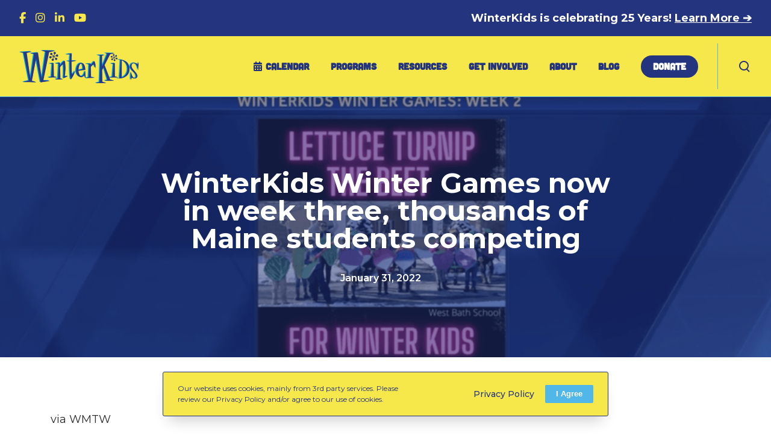

--- FILE ---
content_type: text/html; charset=UTF-8
request_url: https://winterkids.org/news/winterkids-winter-games-now-in-week-three-thousands-of-maine-students-competing/
body_size: 47673
content:
<!doctype html>

<html class="no-js" lang="en-US" prefix="og: http://ogp.me/ns#">

	<head>
		<meta charset="UTF-8">
		
        <script>
            var wpdm_site_url = 'https://winterkids.org/';
            var wpdm_home_url = 'https://winterkids.org/';
            var ajax_url = 'https://winterkids.org/wp-admin/admin-ajax.php';
            var ajaxurl = 'https://winterkids.org/wp-admin/admin-ajax.php';
            var wpdm_ajax_url = 'https://winterkids.org/wp-admin/admin-ajax.php';
            var wpdm_ajax_popup = '0';
        </script>


        <meta name='robots' content='noindex, nofollow' />
	<style>img:is([sizes="auto" i], [sizes^="auto," i]) { contain-intrinsic-size: 3000px 1500px }</style>
	
	<!-- This site is optimized with the Yoast SEO plugin v26.7 - https://yoast.com/wordpress/plugins/seo/ -->
	<title>WinterKids Winter Games now in week three, thousands of Maine students competing - WinterKids</title>
	<meta property="og:locale" content="en_US" />
	<meta property="og:type" content="article" />
	<meta property="og:title" content="WinterKids Winter Games now in week three, thousands of Maine students competing - WinterKids" />
	<meta property="og:description" content="via WMTW" />
	<meta property="og:url" content="https://winterkids.org/news/winterkids-winter-games-now-in-week-three-thousands-of-maine-students-competing/" />
	<meta property="og:site_name" content="WinterKids" />
	<meta property="article:publisher" content="https://www.facebook.com/winterkids/" />
	<meta property="article:modified_time" content="2025-09-19T13:54:33+00:00" />
	<meta property="og:image" content="https://cdn-winterkids.pressidium.com/wp-content/uploads/2022/02/WMTW-Announcement-Week-2-Winter-Games-2022.png" />
	<meta property="og:image:width" content="1000" />
	<meta property="og:image:height" content="504" />
	<meta property="og:image:type" content="image/png" />
	<meta name="twitter:card" content="summary_large_image" />
	<meta name="twitter:site" content="@winterkids" />
	<meta name="twitter:label1" content="Est. reading time" />
	<meta name="twitter:data1" content="1 minute" />
	<script type="application/ld+json" class="yoast-schema-graph">{"@context":"https://schema.org","@graph":[{"@type":"NewsArticle","@id":"https://winterkids.org/news/winterkids-winter-games-now-in-week-three-thousands-of-maine-students-competing/#article","isPartOf":{"@id":"https://winterkids.org/news/winterkids-winter-games-now-in-week-three-thousands-of-maine-students-competing/"},"author":{"name":"Team WinterKids","@id":"https://winterkids.org/#/schema/person/3abc71f805629dba5d5388bcc0a0ee7a"},"headline":"WinterKids Winter Games now in week three, thousands of Maine students competing","datePublished":"2022-01-31T16:09:34+00:00","dateModified":"2025-09-19T13:54:33+00:00","mainEntityOfPage":{"@id":"https://winterkids.org/news/winterkids-winter-games-now-in-week-three-thousands-of-maine-students-competing/"},"wordCount":14,"commentCount":0,"publisher":{"@id":"https://winterkids.org/#organization"},"image":{"@id":"https://winterkids.org/news/winterkids-winter-games-now-in-week-three-thousands-of-maine-students-competing/#primaryimage"},"thumbnailUrl":"https://winterkids.org/wp-content/uploads/2022/02/WMTW-Announcement-Week-2-Winter-Games-2022.png","inLanguage":"en-US","potentialAction":[{"@type":"CommentAction","name":"Comment","target":["https://winterkids.org/news/winterkids-winter-games-now-in-week-three-thousands-of-maine-students-competing/#respond"]}]},{"@type":["WebPage","ItemPage"],"@id":"https://winterkids.org/news/winterkids-winter-games-now-in-week-three-thousands-of-maine-students-competing/","url":"https://winterkids.org/news/winterkids-winter-games-now-in-week-three-thousands-of-maine-students-competing/","name":"WinterKids Winter Games now in week three, thousands of Maine students competing - WinterKids","isPartOf":{"@id":"https://winterkids.org/#website"},"primaryImageOfPage":{"@id":"https://winterkids.org/news/winterkids-winter-games-now-in-week-three-thousands-of-maine-students-competing/#primaryimage"},"image":{"@id":"https://winterkids.org/news/winterkids-winter-games-now-in-week-three-thousands-of-maine-students-competing/#primaryimage"},"thumbnailUrl":"https://winterkids.org/wp-content/uploads/2022/02/WMTW-Announcement-Week-2-Winter-Games-2022.png","datePublished":"2022-01-31T16:09:34+00:00","dateModified":"2025-09-19T13:54:33+00:00","breadcrumb":{"@id":"https://winterkids.org/news/winterkids-winter-games-now-in-week-three-thousands-of-maine-students-competing/#breadcrumb"},"inLanguage":"en-US","potentialAction":[{"@type":"ReadAction","target":["https://winterkids.org/news/winterkids-winter-games-now-in-week-three-thousands-of-maine-students-competing/"]}]},{"@type":"ImageObject","inLanguage":"en-US","@id":"https://winterkids.org/news/winterkids-winter-games-now-in-week-three-thousands-of-maine-students-competing/#primaryimage","url":"https://winterkids.org/wp-content/uploads/2022/02/WMTW-Announcement-Week-2-Winter-Games-2022.png","contentUrl":"https://winterkids.org/wp-content/uploads/2022/02/WMTW-Announcement-Week-2-Winter-Games-2022.png","width":1000,"height":504,"caption":"WMTW Announcement Week 2 Winter Games 2022"},{"@type":"BreadcrumbList","@id":"https://winterkids.org/news/winterkids-winter-games-now-in-week-three-thousands-of-maine-students-competing/#breadcrumb","itemListElement":[{"@type":"ListItem","position":1,"name":"Home","item":"https://winterkids.org/"},{"@type":"ListItem","position":2,"name":"WinterKids Winter Games now in week three, thousands of Maine students competing"}]},{"@type":"WebSite","@id":"https://winterkids.org/#website","url":"https://winterkids.org/","name":"WinterKids","description":"Active Outdoor Learning Programs and Opportunities in Maine","publisher":{"@id":"https://winterkids.org/#organization"},"potentialAction":[{"@type":"SearchAction","target":{"@type":"EntryPoint","urlTemplate":"https://winterkids.org/?s={search_term_string}"},"query-input":{"@type":"PropertyValueSpecification","valueRequired":true,"valueName":"search_term_string"}}],"inLanguage":"en-US"},{"@type":"Organization","@id":"https://winterkids.org/#organization","name":"WinterKids","url":"https://winterkids.org/","logo":{"@type":"ImageObject","inLanguage":"en-US","@id":"https://winterkids.org/#/schema/logo/image/","url":"https://winterkids.org/wp-content/uploads/2023/07/WinterKids-Logo-1.svg","contentUrl":"https://winterkids.org/wp-content/uploads/2023/07/WinterKids-Logo-1.svg","width":100,"height":100,"caption":"WinterKids"},"image":{"@id":"https://winterkids.org/#/schema/logo/image/"},"sameAs":["https://www.facebook.com/winterkids/","https://x.com/winterkids","https://www.instagram.com/winterkidsmaine/","https://www.linkedin.com/company/winterkidsmaine/","https://www.pinterest.com/WinterKidsEd/","https://www.youtube.com/channel/UCodLThyhb796Gc3e3h-LzjA"]},{"@type":"Person","@id":"https://winterkids.org/#/schema/person/3abc71f805629dba5d5388bcc0a0ee7a","name":"Team WinterKids","image":{"@type":"ImageObject","inLanguage":"en-US","@id":"https://winterkids.org/#/schema/person/image/","url":"https://secure.gravatar.com/avatar/29492d473b32481993964c3fce4c251c68bd41c06b8b418b73b9ce554441f1d7?s=96&d=mm&r=g","contentUrl":"https://secure.gravatar.com/avatar/29492d473b32481993964c3fce4c251c68bd41c06b8b418b73b9ce554441f1d7?s=96&d=mm&r=g","caption":"Team WinterKids"},"url":"https://winterkids.org/blog/author/team_winterkids/"}]}</script>
	<!-- / Yoast SEO plugin. -->


<link rel='dns-prefetch' href='//use.fontawesome.com' />
<link rel='dns-prefetch' href='//fonts.googleapis.com' />
<link rel='preconnect' href='https://fonts.gstatic.com' crossorigin />
<link rel="alternate" type="application/rss+xml" title="WinterKids &raquo; Feed" href="https://winterkids.org/feed/" />
<link rel="alternate" type="application/rss+xml" title="WinterKids &raquo; Comments Feed" href="https://winterkids.org/comments/feed/" />
<link rel="alternate" type="text/calendar" title="WinterKids &raquo; iCal Feed" href="https://winterkids.org/events/?ical=1" />
<link rel="alternate" type="application/rss+xml" title="WinterKids &raquo; WinterKids Winter Games now in week three, thousands of Maine students competing Comments Feed" href="https://winterkids.org/news/winterkids-winter-games-now-in-week-three-thousands-of-maine-students-competing/feed/" />
<meta name="viewport" content="width=device-width, initial-scale=1, maximum-scale=1, user-scalable=no">
<meta name="application-name" content="WinterKids">
<meta name="twitter:card" content="summary_large_image">
<meta name="twitter:title" content="WinterKids Winter Games now in week three, thousands of Maine students competing">
<meta name="twitter:description" content="via WMTW">
<meta name="twitter:url" content="https://winterkids.org/news/winterkids-winter-games-now-in-week-three-thousands-of-maine-students-competing/">
<meta name="twitter:image" content="https://cdn-winterkids.pressidium.com/wp-content/uploads/2022/02/WMTW-Announcement-Week-2-Winter-Games-2022.png">
<meta property="og:locale" content="en_US">
<meta property="og:site_name" content="WinterKids">
<meta property="og:type" content="article">
<meta property="og:title" content="WinterKids Winter Games now in week three, thousands of Maine students competing">
<meta property="og:description" content="via WMTW">
<meta property="og:url" content="https://winterkids.org/news/winterkids-winter-games-now-in-week-three-thousands-of-maine-students-competing/">
<meta property="og:image" content="https://cdn-winterkids.pressidium.com/wp-content/uploads/2022/02/WMTW-Announcement-Week-2-Winter-Games-2022.png">
<link rel='stylesheet' id='reusablec-block-css-css' href='https://cdn-winterkids.pressidium.com/wp-content/plugins/reusable-content-blocks/includes/css/reusablec-block.css?ver=6.8.3' media='all' />
<link rel='stylesheet' id='wp-block-library-css' href='https://cdn-winterkids.pressidium.com/wp-includes/css/dist/block-library/style.min.css?ver=6.8.3' media='all' />
<style id='classic-theme-styles-inline-css'>
/*! This file is auto-generated */
.wp-block-button__link{color:#fff;background-color:#32373c;border-radius:9999px;box-shadow:none;text-decoration:none;padding:calc(.667em + 2px) calc(1.333em + 2px);font-size:1.125em}.wp-block-file__button{background:#32373c;color:#fff;text-decoration:none}
</style>
<link rel='stylesheet' id='ugb-style-css-v2-css' href='https://cdn-winterkids.pressidium.com/wp-content/plugins/stackable-ultimate-gutenberg-blocks-premium/dist/deprecated/frontend_blocks_deprecated_v2.css?ver=3.19.5' media='all' />
<style id='ugb-style-css-v2-inline-css'>
:root {--stk-block-width-default-detected: 1080px;}
:root {
			--content-width: 1080px;
		}
</style>
<link rel='stylesheet' id='ugb-style-css-premium-v2-css' href='https://cdn-winterkids.pressidium.com/wp-content/plugins/stackable-ultimate-gutenberg-blocks-premium/dist/deprecated/frontend_blocks_deprecated_v2__premium_only.css?ver=3.19.5' media='all' />
<style id='filebird-block-filebird-gallery-style-inline-css'>
ul.filebird-block-filebird-gallery{margin:auto!important;padding:0!important;width:100%}ul.filebird-block-filebird-gallery.layout-grid{display:grid;grid-gap:20px;align-items:stretch;grid-template-columns:repeat(var(--columns),1fr);justify-items:stretch}ul.filebird-block-filebird-gallery.layout-grid li img{border:1px solid #ccc;box-shadow:2px 2px 6px 0 rgba(0,0,0,.3);height:100%;max-width:100%;-o-object-fit:cover;object-fit:cover;width:100%}ul.filebird-block-filebird-gallery.layout-masonry{-moz-column-count:var(--columns);-moz-column-gap:var(--space);column-gap:var(--space);-moz-column-width:var(--min-width);columns:var(--min-width) var(--columns);display:block;overflow:auto}ul.filebird-block-filebird-gallery.layout-masonry li{margin-bottom:var(--space)}ul.filebird-block-filebird-gallery li{list-style:none}ul.filebird-block-filebird-gallery li figure{height:100%;margin:0;padding:0;position:relative;width:100%}ul.filebird-block-filebird-gallery li figure figcaption{background:linear-gradient(0deg,rgba(0,0,0,.7),rgba(0,0,0,.3) 70%,transparent);bottom:0;box-sizing:border-box;color:#fff;font-size:.8em;margin:0;max-height:100%;overflow:auto;padding:3em .77em .7em;position:absolute;text-align:center;width:100%;z-index:2}ul.filebird-block-filebird-gallery li figure figcaption a{color:inherit}.fb-block-hover-animation-zoomIn figure{overflow:hidden}.fb-block-hover-animation-zoomIn figure img{transform:scale(1);transition:.3s ease-in-out}.fb-block-hover-animation-zoomIn figure:hover img{transform:scale(1.3)}.fb-block-hover-animation-shine figure{overflow:hidden;position:relative}.fb-block-hover-animation-shine figure:before{background:linear-gradient(90deg,hsla(0,0%,100%,0) 0,hsla(0,0%,100%,.3));content:"";display:block;height:100%;left:-75%;position:absolute;top:0;transform:skewX(-25deg);width:50%;z-index:2}.fb-block-hover-animation-shine figure:hover:before{animation:shine .75s}@keyframes shine{to{left:125%}}.fb-block-hover-animation-opacity figure{overflow:hidden}.fb-block-hover-animation-opacity figure img{opacity:1;transition:.3s ease-in-out}.fb-block-hover-animation-opacity figure:hover img{opacity:.5}.fb-block-hover-animation-grayscale figure img{filter:grayscale(100%);transition:.3s ease-in-out}.fb-block-hover-animation-grayscale figure:hover img{filter:grayscale(0)}

</style>
<style id='global-styles-inline-css'>
:root{--wp--preset--aspect-ratio--square: 1;--wp--preset--aspect-ratio--4-3: 4/3;--wp--preset--aspect-ratio--3-4: 3/4;--wp--preset--aspect-ratio--3-2: 3/2;--wp--preset--aspect-ratio--2-3: 2/3;--wp--preset--aspect-ratio--16-9: 16/9;--wp--preset--aspect-ratio--9-16: 9/16;--wp--preset--color--black: #000000;--wp--preset--color--cyan-bluish-gray: #abb8c3;--wp--preset--color--white: #ffffff;--wp--preset--color--pale-pink: #f78da7;--wp--preset--color--vivid-red: #cf2e2e;--wp--preset--color--luminous-vivid-orange: #ff6900;--wp--preset--color--luminous-vivid-amber: #fcb900;--wp--preset--color--light-green-cyan: #7bdcb5;--wp--preset--color--vivid-green-cyan: #00d084;--wp--preset--color--pale-cyan-blue: #8ed1fc;--wp--preset--color--vivid-cyan-blue: #0693e3;--wp--preset--color--vivid-purple: #9b51e0;--wp--preset--color--primary-1: #24347e;--wp--preset--color--primary-2: #51b7e9;--wp--preset--color--primary-3: #f6e84b;--wp--preset--color--primary-4: #d5346f;--wp--preset--color--primary-5: #f7941e;--wp--preset--color--primary-6: #a9dcf5;--wp--preset--color--green: #6ECA09;--wp--preset--color--red: #D0021B;--wp--preset--color--orange: #FAB901;--wp--preset--color--aqua: #28d2dc;--wp--preset--color--blue: #71CCF6;--wp--preset--color--purple: #7639e2;--wp--preset--color--grey: #ECEFF4;--wp--preset--color--dark-grey: #1D2024;--wp--preset--color--light-grey: #F6F7FA;--wp--preset--gradient--vivid-cyan-blue-to-vivid-purple: linear-gradient(135deg,rgba(6,147,227,1) 0%,rgb(155,81,224) 100%);--wp--preset--gradient--light-green-cyan-to-vivid-green-cyan: linear-gradient(135deg,rgb(122,220,180) 0%,rgb(0,208,130) 100%);--wp--preset--gradient--luminous-vivid-amber-to-luminous-vivid-orange: linear-gradient(135deg,rgba(252,185,0,1) 0%,rgba(255,105,0,1) 100%);--wp--preset--gradient--luminous-vivid-orange-to-vivid-red: linear-gradient(135deg,rgba(255,105,0,1) 0%,rgb(207,46,46) 100%);--wp--preset--gradient--very-light-gray-to-cyan-bluish-gray: linear-gradient(135deg,rgb(238,238,238) 0%,rgb(169,184,195) 100%);--wp--preset--gradient--cool-to-warm-spectrum: linear-gradient(135deg,rgb(74,234,220) 0%,rgb(151,120,209) 20%,rgb(207,42,186) 40%,rgb(238,44,130) 60%,rgb(251,105,98) 80%,rgb(254,248,76) 100%);--wp--preset--gradient--blush-light-purple: linear-gradient(135deg,rgb(255,206,236) 0%,rgb(152,150,240) 100%);--wp--preset--gradient--blush-bordeaux: linear-gradient(135deg,rgb(254,205,165) 0%,rgb(254,45,45) 50%,rgb(107,0,62) 100%);--wp--preset--gradient--luminous-dusk: linear-gradient(135deg,rgb(255,203,112) 0%,rgb(199,81,192) 50%,rgb(65,88,208) 100%);--wp--preset--gradient--pale-ocean: linear-gradient(135deg,rgb(255,245,203) 0%,rgb(182,227,212) 50%,rgb(51,167,181) 100%);--wp--preset--gradient--electric-grass: linear-gradient(135deg,rgb(202,248,128) 0%,rgb(113,206,126) 100%);--wp--preset--gradient--midnight: linear-gradient(135deg,rgb(2,3,129) 0%,rgb(40,116,252) 100%);--wp--preset--font-size--small: 13px;--wp--preset--font-size--medium: 20px;--wp--preset--font-size--large: 36px;--wp--preset--font-size--x-large: 42px;--wp--preset--spacing--20: 0.44rem;--wp--preset--spacing--30: 0.67rem;--wp--preset--spacing--40: 1rem;--wp--preset--spacing--50: 1.5rem;--wp--preset--spacing--60: 2.25rem;--wp--preset--spacing--70: 3.38rem;--wp--preset--spacing--80: 5.06rem;--wp--preset--shadow--natural: 6px 6px 9px rgba(0, 0, 0, 0.2);--wp--preset--shadow--deep: 12px 12px 50px rgba(0, 0, 0, 0.4);--wp--preset--shadow--sharp: 6px 6px 0px rgba(0, 0, 0, 0.2);--wp--preset--shadow--outlined: 6px 6px 0px -3px rgba(255, 255, 255, 1), 6px 6px rgba(0, 0, 0, 1);--wp--preset--shadow--crisp: 6px 6px 0px rgba(0, 0, 0, 1);}:where(.is-layout-flex){gap: 0.5em;}:where(.is-layout-grid){gap: 0.5em;}body .is-layout-flex{display: flex;}.is-layout-flex{flex-wrap: wrap;align-items: center;}.is-layout-flex > :is(*, div){margin: 0;}body .is-layout-grid{display: grid;}.is-layout-grid > :is(*, div){margin: 0;}:where(.wp-block-columns.is-layout-flex){gap: 2em;}:where(.wp-block-columns.is-layout-grid){gap: 2em;}:where(.wp-block-post-template.is-layout-flex){gap: 1.25em;}:where(.wp-block-post-template.is-layout-grid){gap: 1.25em;}.has-black-color{color: var(--wp--preset--color--black) !important;}.has-cyan-bluish-gray-color{color: var(--wp--preset--color--cyan-bluish-gray) !important;}.has-white-color{color: var(--wp--preset--color--white) !important;}.has-pale-pink-color{color: var(--wp--preset--color--pale-pink) !important;}.has-vivid-red-color{color: var(--wp--preset--color--vivid-red) !important;}.has-luminous-vivid-orange-color{color: var(--wp--preset--color--luminous-vivid-orange) !important;}.has-luminous-vivid-amber-color{color: var(--wp--preset--color--luminous-vivid-amber) !important;}.has-light-green-cyan-color{color: var(--wp--preset--color--light-green-cyan) !important;}.has-vivid-green-cyan-color{color: var(--wp--preset--color--vivid-green-cyan) !important;}.has-pale-cyan-blue-color{color: var(--wp--preset--color--pale-cyan-blue) !important;}.has-vivid-cyan-blue-color{color: var(--wp--preset--color--vivid-cyan-blue) !important;}.has-vivid-purple-color{color: var(--wp--preset--color--vivid-purple) !important;}.has-black-background-color{background-color: var(--wp--preset--color--black) !important;}.has-cyan-bluish-gray-background-color{background-color: var(--wp--preset--color--cyan-bluish-gray) !important;}.has-white-background-color{background-color: var(--wp--preset--color--white) !important;}.has-pale-pink-background-color{background-color: var(--wp--preset--color--pale-pink) !important;}.has-vivid-red-background-color{background-color: var(--wp--preset--color--vivid-red) !important;}.has-luminous-vivid-orange-background-color{background-color: var(--wp--preset--color--luminous-vivid-orange) !important;}.has-luminous-vivid-amber-background-color{background-color: var(--wp--preset--color--luminous-vivid-amber) !important;}.has-light-green-cyan-background-color{background-color: var(--wp--preset--color--light-green-cyan) !important;}.has-vivid-green-cyan-background-color{background-color: var(--wp--preset--color--vivid-green-cyan) !important;}.has-pale-cyan-blue-background-color{background-color: var(--wp--preset--color--pale-cyan-blue) !important;}.has-vivid-cyan-blue-background-color{background-color: var(--wp--preset--color--vivid-cyan-blue) !important;}.has-vivid-purple-background-color{background-color: var(--wp--preset--color--vivid-purple) !important;}.has-black-border-color{border-color: var(--wp--preset--color--black) !important;}.has-cyan-bluish-gray-border-color{border-color: var(--wp--preset--color--cyan-bluish-gray) !important;}.has-white-border-color{border-color: var(--wp--preset--color--white) !important;}.has-pale-pink-border-color{border-color: var(--wp--preset--color--pale-pink) !important;}.has-vivid-red-border-color{border-color: var(--wp--preset--color--vivid-red) !important;}.has-luminous-vivid-orange-border-color{border-color: var(--wp--preset--color--luminous-vivid-orange) !important;}.has-luminous-vivid-amber-border-color{border-color: var(--wp--preset--color--luminous-vivid-amber) !important;}.has-light-green-cyan-border-color{border-color: var(--wp--preset--color--light-green-cyan) !important;}.has-vivid-green-cyan-border-color{border-color: var(--wp--preset--color--vivid-green-cyan) !important;}.has-pale-cyan-blue-border-color{border-color: var(--wp--preset--color--pale-cyan-blue) !important;}.has-vivid-cyan-blue-border-color{border-color: var(--wp--preset--color--vivid-cyan-blue) !important;}.has-vivid-purple-border-color{border-color: var(--wp--preset--color--vivid-purple) !important;}.has-vivid-cyan-blue-to-vivid-purple-gradient-background{background: var(--wp--preset--gradient--vivid-cyan-blue-to-vivid-purple) !important;}.has-light-green-cyan-to-vivid-green-cyan-gradient-background{background: var(--wp--preset--gradient--light-green-cyan-to-vivid-green-cyan) !important;}.has-luminous-vivid-amber-to-luminous-vivid-orange-gradient-background{background: var(--wp--preset--gradient--luminous-vivid-amber-to-luminous-vivid-orange) !important;}.has-luminous-vivid-orange-to-vivid-red-gradient-background{background: var(--wp--preset--gradient--luminous-vivid-orange-to-vivid-red) !important;}.has-very-light-gray-to-cyan-bluish-gray-gradient-background{background: var(--wp--preset--gradient--very-light-gray-to-cyan-bluish-gray) !important;}.has-cool-to-warm-spectrum-gradient-background{background: var(--wp--preset--gradient--cool-to-warm-spectrum) !important;}.has-blush-light-purple-gradient-background{background: var(--wp--preset--gradient--blush-light-purple) !important;}.has-blush-bordeaux-gradient-background{background: var(--wp--preset--gradient--blush-bordeaux) !important;}.has-luminous-dusk-gradient-background{background: var(--wp--preset--gradient--luminous-dusk) !important;}.has-pale-ocean-gradient-background{background: var(--wp--preset--gradient--pale-ocean) !important;}.has-electric-grass-gradient-background{background: var(--wp--preset--gradient--electric-grass) !important;}.has-midnight-gradient-background{background: var(--wp--preset--gradient--midnight) !important;}.has-small-font-size{font-size: var(--wp--preset--font-size--small) !important;}.has-medium-font-size{font-size: var(--wp--preset--font-size--medium) !important;}.has-large-font-size{font-size: var(--wp--preset--font-size--large) !important;}.has-x-large-font-size{font-size: var(--wp--preset--font-size--x-large) !important;}
:where(.wp-block-post-template.is-layout-flex){gap: 1.25em;}:where(.wp-block-post-template.is-layout-grid){gap: 1.25em;}
:where(.wp-block-columns.is-layout-flex){gap: 2em;}:where(.wp-block-columns.is-layout-grid){gap: 2em;}
:root :where(.wp-block-pullquote){font-size: 1.5em;line-height: 1.6;}
</style>
<link rel='stylesheet' id='titan-adminbar-styles-css' href='https://cdn-winterkids.pressidium.com/wp-content/plugins/anti-spam/assets/css/admin-bar.css?ver=7.4.0' media='all' />
<link rel='stylesheet' id='wpdm-font-awesome-css' href='https://use.fontawesome.com/releases/v5.12.1/css/all.css?ver=6.8.3' media='all' />
<link rel='stylesheet' id='wpdm-front-bootstrap-css' href='https://cdn-winterkids.pressidium.com/wp-content/plugins/download-manager/assets/bootstrap/css/bootstrap.min.css?ver=6.8.3' media='all' />
<link rel='stylesheet' id='wpdm-front-css' href='https://cdn-winterkids.pressidium.com/wp-content/plugins/download-manager/assets/css/front.css?ver=6.8.3' media='all' />
<link rel='stylesheet' id='impeka-ext-css-custom-fonts-css' href='//cdn-winterkids.pressidium.com/wp-content/uploads/grve-css/grve-custom-fonts.css?ver=1768792272' media='all' />
<link rel='stylesheet' id='bodhi-svgs-attachment-css' href='https://cdn-winterkids.pressidium.com/wp-content/plugins/svg-support/css/svgs-attachment.css' media='all' />
<link rel='stylesheet' id='wpos-slick-style-css' href='https://cdn-winterkids.pressidium.com/wp-content/plugins/wp-news-and-widget-pro/assets/css/slick.css?ver=2.9' media='all' />
<link rel='stylesheet' id='wpnw-public-style-css' href='https://cdn-winterkids.pressidium.com/wp-content/plugins/wp-news-and-widget-pro/assets/css/wpnw-pro-public.min.css?ver=2.9' media='all' />
<link rel='stylesheet' id='wpos-font-awesome-css' href='https://cdn-winterkids.pressidium.com/wp-content/plugins/wp-testimonial-with-widget-pro/assets/css/font-awesome.min.css?ver=1.4.4' media='all' />
<link rel='stylesheet' id='wtwp-pro-public-style-css' href='https://cdn-winterkids.pressidium.com/wp-content/plugins/wp-testimonial-with-widget-pro/assets/css/wtwp-pro-public.min.css?ver=1.4.4' media='all' />
<link rel='stylesheet' id='dalt-google-font-1-css' href='https://fonts.googleapis.com/css2?family=Open+Sans&#038;display=swap' media='all' />
<link rel='stylesheet' id='dalt-general-css' href='https://cdn-winterkids.pressidium.com/wp-content/plugins/league-table/public/assets/css/general-min.css?ver=2.25' media='all' />
<link rel='stylesheet' id='wpforms-form-locker-frontend-css' href='https://cdn-winterkids.pressidium.com/wp-content/plugins/wpforms-form-locker/assets/css/frontend.min.css?ver=2.8.0' media='all' />
<link rel='stylesheet' id='font-awesome-css' href='https://cdn-winterkids.pressidium.com/wp-content/themes/impeka/css/font-awesome.min.css?ver=6.7.2' media='all' />
<link rel='stylesheet' id='font-awesome-v4-shims-css' href='https://cdn-winterkids.pressidium.com/wp-content/themes/impeka/css/font-awesome-v4-shims.min.css?ver=6.7.2' media='all' />
<link rel='stylesheet' id='impeka-theme-style-css' href='https://cdn-winterkids.pressidium.com/wp-content/themes/impeka/css/theme-style.min.css?ver=2.1.1' media='all' />
<style id='impeka-theme-style-inline-css'>
 #grve-theme-content { background-color:#ffffff; } @media only screen and (max-width: 767px) { .grve-navigation-bar.grve-layout-2 { background-color:#ffffff; } } a, .grve-link-default a, .grve-menu-element .grve-arrow, .grve-link-default .grve-menu-element .grve-arrow { color: #24347e; } a:hover, .grve-menu-element .grve-arrow:hover { color: #51b7e9; } #grve-theme-wrapper .grve-link-hover-default a:hover { color: #51b7e9; } body, .grve-text-content, .grve-text-content a, #grve-content form, #grve-content form p, #grve-content form div, #grve-content form span:not(.grve-heading-color), .mfp-content form div table, .grve-content-slider { color: #272727; } #grve-content .widget .grve-widget-title { color: #24347e; } .widget { color: #272727; } .widget a:not(.grve-outline):not(.grve-btn) { color: #272727; } h1,h2,h3,h4,h5,h6, .grve-heading-color, .grve-heading-hover-color:hover, p.grve-dropcap:first-letter, .grve-content-slider .grve-title { color: #24347e; } .grve-svg-heading-color { fill: #24347e; } #grve-main-content .grve-main-content-wrapper, #grve-sidebar {padding-top: 90px;padding-bottom: 90px;}@media only screen and (max-width: 1200px) {#grve-main-content .grve-main-content-wrapper, #grve-sidebar {padding-top: 72px;padding-bottom: 72px;}}@media only screen and (max-width: 768px) {#grve-main-content .grve-main-content-wrapper, #grve-sidebar {padding-top: 54px;padding-bottom: 54px;}} .elementor-editor-active .grve-animated-item { opacity: 1; visibility: visible; } .elementor-editor-active .grve-bg-image { opacity: 1; } .elementor-editor-active .grve-isotope-item-inner { opacity: 1 !important; transform: none !important; } .elementor-editor-active .grve-isotope .grve-isotope-container { visibility: visible; } .elementor-editor-active .grve-clipping-animation, .elementor-editor-active .grve-clipping-animation .grve-clipping-content, .elementor-editor-active .grve-appear-animation { visibility: visible; opacity: 1; } .elementor-editor-active #grve-header { z-index: 10; pointer-events: none; } .elementor-editor-active #grve-theme-content, .elementor-editor-active #grve-content, .elementor-editor-active .grve-single-wrapper { z-index: auto; } .elementor-editor-active .elementor-edit-area .elementor-section:hover:first-child { z-index: 100; } .elementor-editor-active #grve-frames { display: none; } .elementor-editor-active.grve-framed { margin: 0; } 
 body, .grve-body-text, .grve-header-text-element .grve-item { font-size: 18px; font-family: Montserrat; font-weight: 400; line-height: 27px; letter-spacing: 0px; } #grve-header .grve-logo.grve-logo-text a, #grve-offcanvas-area .grve-offcanvas-logo.grve-logo-text a { font-family: Montserrat; font-weight: 900; font-style: normal; font-size: 26px; text-transform: none; letter-spacing: 0px; } #grve-header .grve-logo.grve-logo-text a .grve-logo-tagline, #grve-offcanvas-area .grve-offcanvas-logo.grve-logo-text a .grve-logo-tagline { font-family: Montserrat; font-weight: 400; font-style: normal; font-size: 11px; text-transform: uppercase; letter-spacing: 0px; } .grve-menu-text, .grve-header-menu li .grve-link-wrapper:not(.grve-menu-element-link-wrapper), .grve-header-menu li.grve-first-level:not(.grve-menu-element-first-level) > .grve-link-wrapper:not(.grve-menu-element-link-wrapper) > a, #grve-main-header .grve-header-button, #grve-main-header .megamenu .sub-menu > li.menu-item-has-children > .grve-link-wrapper:not(.grve-menu-element-link-wrapper) > a, #grve-main-header .grve-language.grve-list, #grve-main-header .grve-language.grve-dropdown, #grve-offcanvas-area.grve-layout-2 #grve-second-menu li.grve-first-level:not(.grve-menu-element-first-level) > .grve-link-wrapper:not(.grve-menu-element-link-wrapper) > a, .grve-burger-label { font-family: Cubano; font-weight: 700; font-style: normal; font-size: 16px; text-transform: uppercase; letter-spacing: 0px; } .grve-menu-text ul.sub-menu, .grve-header-menu ul.sub-menu a, #grve-offcanvas-area.grve-layout-2 #grve-second-menu ul.sub-menu a { font-family: Montserrat; font-weight: 600; font-style: normal; font-size: 16px; text-transform: none; letter-spacing: 0px; } #grve-main-header .megamenu .sub-menu > li.menu-item-has-children > .grve-link-wrapper:not(.grve-menu-element-link-wrapper) > a { font-family: Montserrat; font-weight: 700; font-style: normal; font-size: 22px; text-transform: none; letter-spacing: 0.5px; } #grve-main-header .grve-menu-description { font-family: Montserrat; font-weight: 400; font-style: normal; font-size: 14px; text-transform: none; letter-spacing: 0px; } .grve-responsive-menu-text, #grve-responsive-main-menu .grve-menu .grve-first-level:not(.grve-menu-element-first-level) > .grve-link-wrapper:not(.grve-menu-element-link-wrapper) a { font-family: Cubano; font-weight: 700; font-style: normal; font-size: 36px; text-transform: uppercase; letter-spacing: 0px; } .grve-responsive-menu-text .sub-menu, #grve-responsive-main-menu .grve-menu .sub-menu .grve-link-wrapper:not(.grve-menu-element-link-wrapper) a { font-family: Montserrat; font-weight: 500; font-style: normal; font-size: 22px; text-transform: none; letter-spacing: 0px; } #grve-responsive-main-menu .grve-menu-description { font-family: Montserrat; font-weight: 300; font-style: normal; font-size: 14px; text-transform: none; letter-spacing: 0px; } .grve-offcanvas-menu-text .sub-menu, #grve-offcanvas-area ul.sub-menu a { font-family: Montserrat; font-weight: 500; font-style: normal; font-size: 18px; text-transform: none; letter-spacing: 0px; } .grve-offcanvas-menu-text, #grve-offcanvas-area .grve-vertical-menu:not(.grve-menu-element) > .grve-menu > li > .grve-link-wrapper:not(.grve-menu-element-link-wrapper), #grve-offcanvas-area .grve-vertical-menu:not(.grve-menu-element) > .grve-menu > li > .grve-link-wrapper:not(.grve-menu-element-link-wrapper) a { font-family: Cubano; font-weight: 700; font-style: normal; font-size: 36px; text-transform: uppercase; letter-spacing: 0px; } #grve-offcanvas-area .grve-menu-description { font-family: Montserrat; font-weight: 300; font-style: normal; font-size: 18px; text-transform: none; letter-spacing: 0px; } #grve-intro .grve-first-title-text { font-family: Cubano; font-weight: 700; font-style: normal; text-transform: uppercase; font-size: 72px; line-height: 72px; letter-spacing: 0px; } #grve-intro .grve-second-title-text { font-family: Montserrat; font-weight: 600; font-style: normal; text-transform: none; font-size: 35px; line-height: 54px; letter-spacing: 0px; } h1, .grve-h1, #grve-sliding-area .grve-search input[type='text'], .grve-dropcap span, p.grve-dropcap:first-letter { font-family: Cubano; font-weight: 700; font-style: normal; text-transform: none; font-size: 42px; line-height: 42px; letter-spacing: 0px; } h2, .grve-h2 { font-family: Montserrat; font-weight: 800; font-style: normal; text-transform: none; font-size: 40px; line-height: 40px; letter-spacing: 0px; } h3, .grve-h3 { font-family: Montserrat; font-weight: 700; font-style: normal; text-transform: none; font-size: 30px; line-height: 35px; letter-spacing: 0px; } h4, .grve-h4 { font-family: Montserrat; font-weight: 600; font-style: normal; text-transform: none; font-size: 28px; line-height: 30px; letter-spacing: 0px; } h5, .grve-h5, h3#reply-title { font-family: Montserrat; font-weight: 800; font-style: normal; text-transform: none; font-size: 22px; line-height: 22px; letter-spacing: 0px; } h6, .grve-h6, .vc_tta.vc_general .vc_tta-panel-title, #grve-main-content .vc_tta.vc_general .vc_tta-tab > a { font-family: Montserrat; font-weight: 900; font-style: normal; text-transform: none; font-size: 24px; line-height: 26px; letter-spacing: 0px; } .grve-page-title, #grve-blog-title .grve-title, #grve-search-page-title .grve-title, #grve-portfolio-tax-title .grve-title { font-family: Cubano; font-weight: 700; font-style: normal; font-size: 60px; text-transform: uppercase; line-height: 60px; letter-spacing: 0px; } .grve-page-description, #grve-blog-title .grve-description, #grve-blog-title .grve-description p, #grve-search-page-title .grve-description, #grve-portfolio-tax-title .grve-description { font-family: Montserrat; font-weight: 600; font-style: normal; font-size: 30px; text-transform: none; line-height: 40px; letter-spacing: 0px; } #grve-post-title .grve-title-categories { font-family: Montserrat; font-weight: 600; font-style: normal; font-size: 16px; text-transform: capitalize; line-height: 22px; letter-spacing: 0px; } #grve-post-title .grve-post-meta { font-family: Montserrat; font-weight: 600; font-style: normal; font-size: 16px; text-transform: capitalize; line-height: 22px; letter-spacing: 0px; } .grve-single-simple-title { font-family: Montserrat; font-weight: 700; font-style: normal; font-size: 46px; text-transform: none; line-height: 46px; letter-spacing: 0px; } #grve-post-title .grve-title { font-family: Montserrat; font-weight: 700; font-style: normal; font-size: 46px; text-transform: none; line-height: 46px; letter-spacing: 0px; } #grve-post-title .grve-description { font-family: Montserrat; font-weight: 600; font-style: normal; font-size: 24px; text-transform: none; line-height: 30px; letter-spacing: 0px; } #grve-portfolio-title .grve-title-categories { font-family: Montserrat; font-weight: 600; font-style: normal; font-size: 24px; text-transform: capitalize; line-height: 32px; letter-spacing: 0px; } #grve-portfolio-title .grve-title { font-family: Cubano; font-weight: 700; font-style: normal; font-size: 44px; text-transform: uppercase; line-height: 54px; letter-spacing: 0px; } #grve-portfolio-title .grve-description { font-family: Montserrat; font-weight: 400; font-style: normal; font-size: 24px; text-transform: none; line-height: 40px; letter-spacing: 0px; } #grve-forum-title .grve-title { font-family: Cubano; font-weight: 700; font-style: normal; font-size: 84px; text-transform: none; line-height: 96px; letter-spacing: 0px; } #grve-product-area .product_title { font-family: Montserrat; font-weight: 700; font-style: normal; font-size: 32px; text-transform: normal; line-height: 40px; letter-spacing: 0px; } .woocommerce .summary .woocommerce-product-details__short-description p { font-family: Montserrat; font-weight: 400; font-style: normal; font-size: 16px; text-transform: none; line-height: 20px; letter-spacing: 0px; } #grve-product-title .grve-title, #grve-product-tax-title .grve-title, .woocommerce-page #grve-page-title .grve-title { font-family: Montserrat; font-weight: 700; font-style: normal; font-size: 44px; text-transform: normal; line-height: 54px; letter-spacing: 0px; } #grve-product-title .grve-description, #grve-product-tax-title .grve-description, #grve-product-tax-title .grve-description p, .woocommerce-page #grve-page-title .grve-description { font-family: Montserrat; font-weight: 400; font-style: normal; font-size: 24px; text-transform: none; line-height: 34px; letter-spacing: 0px; } #grve-event-title .grve-title, #grve-event-tax-title .grve-title { font-family: Montserrat; font-weight: 700; font-style: italic; font-size: 44px; text-transform: none; line-height: 44px; letter-spacing: 0px; } #grve-event-title .grve-description, #grve-event-tax-title .grve-description, #grve-event-tax-title .grve-description p { font-family: Montserrat; font-weight: 400; font-style: normal; font-size: 24px; text-transform: none; line-height: 40px; letter-spacing: 0px; } .grve-feature-subheading { font-family: Montserrat; font-weight: 600; font-style: normal; font-size: 18px; text-transform: uppercase; line-height: 16px; letter-spacing: 1px; } .grve-feature-title { font-family: Montserrat; font-weight: 700; font-style: normal; font-size: 46px; text-transform: none; line-height: 46px; letter-spacing: 0px; } .grve-feature-text { font-family: Montserrat; font-weight: 400; font-style: normal; font-size: 24px; text-transform: none; line-height: 40px; letter-spacing: 0px; } .grve-quote-text, blockquote p, blockquote { font-family: Montserrat; font-weight: 600; font-style: normal; font-size: 24px; text-transform: none; line-height: 36px; letter-spacing: 0px; } .grve-leader-text, #grve-theme-wrapper .grve-leader-text, .grve-leader-text p, p.grve-leader-text { font-family: Montserrat; font-weight: 600; font-style: normal; font-size: 24px; text-transform: none; line-height: 40px; letter-spacing: 0px; } .grve-subtitle, .grve-subtitle p, .grve-subtitle-text { font-family: Montserrat; font-weight: 500; font-style: normal; font-size: 20px; text-transform: none; line-height: 24px; letter-spacing: 1.5px; } .grve-small-text, span.wpcf7-not-valid-tip, div.wpcf7-mail-sent-ok, div.wpcf7-validation-errors, #grve-top-bar .grve-language.grve-list, #grve-top-bar .grve-language.grve-dropdown { font-family: Montserrat; font-weight: 400; font-style: normal; font-size: 14px; text-transform: none; line-height: 1.4em; letter-spacing: 0px; } .grve-link-text, #cancel-comment-reply-link, .grve-anchor-menu .grve-anchor-wrapper .grve-container > ul > li > a, .grve-anchor-menu .grve-anchor-wrapper .grve-container ul.sub-menu li a { font-family: Montserrat; font-weight: 500; font-style: normal; font-size: 14px; text-transform: capitalize; line-height: 1.4em; letter-spacing: 0px; } .widget .tagcloud a { font-family: Montserrat !important; font-weight: 500 !important; font-style: normal !important; font-size: 14px !important; text-transform: capitalize !important; line-height: 1.4em !important; letter-spacing: 0px !important; } .grve-btn-text, .grve-btn, .grve-btn-video, #grve-sliding-area input[type="submit"]:not(.grve-custom-btn),#grve-theme-wrapper .wpcf7 input[type="submit"]:not(.grve-custom-btn),#grve-theme-wrapper .grve-btn-theme-style button:not(.grve-custom-btn),#grve-theme-wrapper .grve-btn-theme-style input[type="button"]:not(.grve-custom-btn),#grve-theme-wrapper .grve-btn-theme-style input[type="submit"]:not(.grve-custom-btn),#grve-theme-wrapper .grve-btn-theme-style input[type="reset"]:not(.grve-custom-btn),#grve-comment-submit-button,#grve-theme-wrapper .woocommerce .checkout-button,#grve-theme-wrapper .woocommerce .woocommerce-cart-form button[name="update_cart"],#grve-theme-wrapper .woocommerce .woocommerce-checkout-payment button,#grve-woo-review-submit,.grve-portfolio-details-btn.grve-btn:not(.grve-custom-btn),.post-password-form input[type="submit"],.gform_wrapper input[type="button"],.gform_wrapper input[type="submit"],.gform_wrapper input[type="reset"],#tribe-bar-form .tribe-bar-submit input[type=submit],.bbp-submit-wrapper button,#bbpress-forums #bbp_search_submit,#grve-my-account-wrapper .woocommerce-button,.woocommerce-account .woocommerce-MyAccount-content button[type="submit"],.wp-block-search .wp-block-search__button,.wp-block-woocommerce-checkout-fields-block .wc-block-components-checkout-place-order-button,.wp-block-woocommerce-proceed-to-checkout-block .wc-block-cart__submit-button,.wc-block-components-totals-coupon__form .wc-block-components-totals-coupon__button { font-family: Montserrat; font-weight: 800; font-style: normal; font-size: 25px; text-transform: uppercase; line-height: 1.4em; letter-spacing: 0px; } .grve-button-text.grve-btn-extrasmall, .grve-btn.grve-btn-extrasmall, .grve-btn-text.grve-btn-extrasmall, .grve-btn-video.grve-btn-extrasmall, #grve-theme-wrapper .grve-contact-form.grve-form-btn-extrasmall input[type='submit']:not(.grve-custom-btn) { font-size: 18px !important; } .grve-button-text.grve-btn-small, .grve-btn.grve-btn-small, .grve-btn-text.grve-btn-small, .grve-btn-video.grve-btn-small, #grve-theme-wrapper .grve-contact-form.grve-form-btn-small input[type='submit']:not(.grve-custom-btn) { font-size: 21px !important; } .grve-button-text.grve-btn-large, .grve-btn.grve-btn-large, .grve-btn-text.grve-btn-large, .grve-btn-video.grve-btn-large, #grve-theme-wrapper .grve-contact-form.grve-form-btn-large input[type='submit']:not(.grve-custom-btn) { font-size: 30px !important; } .grve-button-text.grve-btn-extralarge, .grve-btn.grve-btn-extralarge, .grve-btn-text.grve-btn-extralarge, .grve-btn-video.grve-btn-extralarge, #grve-theme-wrapper .grve-contact-form.grve-form-btn-extralarge input[type='submit']:not(.grve-custom-btn) { font-size: 34px !important; } .grve-widget-title { font-family: Montserrat; font-weight: 700; font-style: normal; font-size: 28px; text-transform: none; line-height: 28px; letter-spacing: 0px; } .widget, .widgets, .widget p { font-family: Montserrat; font-weight: 400; font-style: normal; font-size: 15px; text-transform: none; line-height: 18px; letter-spacing: 0px; } .grve-pagination-text { font-family: Montserrat; font-weight: 600; font-style: normal; font-size: 16px; text-transform: none; line-height: 24px; letter-spacing: 0px; } .single-post #grve-single-content, .single-product #tab-description, #grve-about-author p, .single-tribe_events #grve-single-content { font-size: 18px; font-family: Montserrat; font-weight: 400; line-height: 27px; letter-spacing: 0px; } #grve-theme-wrapper .grve-custom-font-1 { font-family: Cubano; font-weight: 700; font-style: normal; text-transform: uppercase; letter-spacing: 0px; } #grve-theme-wrapper .grve-custom-font-2 { font-family: Montserrat; font-weight: normal; font-style: normal; text-transform: none; letter-spacing: 0px; } #grve-theme-wrapper .grve-custom-font-3 { font-family: inherit; font-weight: normal; font-style: normal; text-transform: none; letter-spacing: 0px; } #grve-theme-wrapper .grve-custom-font-4 { font-family: inherit; font-weight: 700; font-style: normal; text-transform: none; letter-spacing: 0px; } .grve-blog-leader .grve-post-list .grve-post-content p { max-height: 54px; } @media only screen and (min-width: 1201px) and (max-width: 1440px) { } @media only screen and (min-width: 960px) and (max-width: 1200px) { h1,.grve-h1,#grve-sliding-area .grve-search input[type="text"],.grve-dropcap span,p.grve-dropcap:first-letter { font-size: 38px; line-height: 1em; } .grve-h1.grve-heading-120:not(.grve-tablet-reset-increase-heading ) { font-size: 33px; } .grve-h1.grve-heading-140:not(.grve-tablet-reset-increase-heading ) { font-size: 33px; } .grve-h1.grve-heading-160:not(.grve-tablet-reset-increase-heading ) { font-size: 33px; } .grve-h1.grve-heading-180:not(.grve-tablet-reset-increase-heading ) { font-size: 33px; } .grve-h1.grve-heading-200:not(.grve-tablet-reset-increase-heading ) { font-size: 27px; } .grve-h1.grve-heading-250:not(.grve-tablet-reset-increase-heading ) { font-size: 22px; } .grve-h1.grve-heading-300:not(.grve-tablet-reset-increase-heading ) { font-size: 22px; } h2,.grve-h2 { font-size: 36px; line-height: 1em; } .grve-h2.grve-heading-120:not(.grve-tablet-reset-increase-heading ) { font-size: 31px; } .grve-h2.grve-heading-140:not(.grve-tablet-reset-increase-heading ) { font-size: 31px; } .grve-h2.grve-heading-160:not(.grve-tablet-reset-increase-heading ) { font-size: 31px; } .grve-h2.grve-heading-180:not(.grve-tablet-reset-increase-heading ) { font-size: 31px; } .grve-h2.grve-heading-200:not(.grve-tablet-reset-increase-heading ) { font-size: 26px; } .grve-h2.grve-heading-250:not(.grve-tablet-reset-increase-heading ) { font-size: 21px; } .grve-h2.grve-heading-300:not(.grve-tablet-reset-increase-heading ) { font-size: 21px; } h3,.grve-h3 { font-size: 27px; line-height: 1.17em; } .grve-h3.grve-heading-120:not(.grve-tablet-reset-increase-heading ) { font-size: 23px; } .grve-h3.grve-heading-140:not(.grve-tablet-reset-increase-heading ) { font-size: 23px; } .grve-h3.grve-heading-160:not(.grve-tablet-reset-increase-heading ) { font-size: 23px; } .grve-h3.grve-heading-180:not(.grve-tablet-reset-increase-heading ) { font-size: 23px; } .grve-h3.grve-heading-200:not(.grve-tablet-reset-increase-heading ) { font-size: 19px; } .grve-h3.grve-heading-250:not(.grve-tablet-reset-increase-heading ) { font-size: 16px; } .grve-h3.grve-heading-300:not(.grve-tablet-reset-increase-heading ) { font-size: 16px; } h4,.grve-h4 { font-size: 25px; line-height: 1.07em; } .grve-h4.grve-heading-120:not(.grve-tablet-reset-increase-heading ) { font-size: 22px; } .grve-h4.grve-heading-140:not(.grve-tablet-reset-increase-heading ) { font-size: 22px; } .grve-h4.grve-heading-160:not(.grve-tablet-reset-increase-heading ) { font-size: 22px; } .grve-h4.grve-heading-180:not(.grve-tablet-reset-increase-heading ) { font-size: 22px; } .grve-h4.grve-heading-200:not(.grve-tablet-reset-increase-heading ) { font-size: 18px; } .grve-h4.grve-heading-250:not(.grve-tablet-reset-increase-heading ) { font-size: 15px; } .grve-h4.grve-heading-300:not(.grve-tablet-reset-increase-heading ) { font-size: 15px; } h5,.grve-h5,h3#reply-title { font-size: 20px; line-height: 1em; } .grve-h5.grve-heading-120:not(.grve-tablet-reset-increase-heading ) { font-size: 17px; } .grve-h5.grve-heading-140:not(.grve-tablet-reset-increase-heading ) { font-size: 17px; } .grve-h5.grve-heading-160:not(.grve-tablet-reset-increase-heading ) { font-size: 17px; } .grve-h5.grve-heading-180:not(.grve-tablet-reset-increase-heading ) { font-size: 17px; } .grve-h5.grve-heading-200:not(.grve-tablet-reset-increase-heading ) { font-size: 14px; } .grve-h5.grve-heading-250:not(.grve-tablet-reset-increase-heading ) { font-size: 12px; } .grve-h5.grve-heading-300:not(.grve-tablet-reset-increase-heading ) { font-size: 12px; } h6,.grve-h6 { font-size: 22px; line-height: 1.08em; } .grve-h6.grve-heading-120:not(.grve-tablet-reset-increase-heading ) { font-size: 19px; } .grve-h6.grve-heading-140:not(.grve-tablet-reset-increase-heading ) { font-size: 19px; } .grve-h6.grve-heading-160:not(.grve-tablet-reset-increase-heading ) { font-size: 19px; } .grve-h6.grve-heading-180:not(.grve-tablet-reset-increase-heading ) { font-size: 19px; } .grve-h6.grve-heading-200:not(.grve-tablet-reset-increase-heading ) { font-size: 15px; } .grve-h6.grve-heading-250:not(.grve-tablet-reset-increase-heading ) { font-size: 13px; } .grve-h6.grve-heading-300:not(.grve-tablet-reset-increase-heading ) { font-size: 13px; } #grve-offcanvas-area ul.sub-menu li a,#grve-offcanvas-area li .grve-link-wrapper:not(.grve-menu-element-link-wrapper),#grve-offcanvas-area li.grve-first-level:not(.grve-menu-element-first-level) > .grve-link-wrapper:not(.grve-menu-element-link-wrapper) > a { font-size: 29px; line-height: 1em; } .grve-page-title,#grve-blog-title .grve-title,#grve-search-page-title .grve-title,#grve-portfolio-tax-title .grve-title { font-size: 54px; line-height: 1em; } #grve-post-title .grve-title { font-size: 41px; line-height: 1em; } .grve-single-simple-title { font-size: 41px; line-height: 1em; } #grve-portfolio-title .grve-title { font-size: 40px; line-height: 1.23em; } #grve-forum-title .grve-title { font-size: 76px; line-height: 1.14em; } .grve-product-area .product_title { font-size: 29px; line-height: 1.25em; } #grve-product-title .grve-title,#grve-product-tax-title .grve-title,.woocommerce-page #grve-page-title .grve-title { font-size: 40px; line-height: 1.23em; } #grve-event-title .grve-title,#grve-event-tax-title .grve-title { font-size: 40px; line-height: 1em; } .grve-feature-title, #grve-intro .grve-first-title-text, #grve-intro .grve-second-title-text { font-size: 41px; line-height: 1em; } .grve-feature-text { font-size: 22px; line-height: 1.67em; } #grve-page-title .grve-description,#grve-blog-title .grve-description,#grve-blog-title .grve-description p,#grve-search-page-title .grve-description,#grve-portfolio-tax-title .grve-description { font-size: 27px; line-height: 1.33em; } #grve-post-title .grve-title-categories { font-size: 14px; line-height: 1.38em; } #grve-post-title .grve-post-meta, #grve-post-title .grve-post-meta li { font-size: 14px; line-height: 1.38em; } #grve-post-title .grve-description { font-size: 22px; line-height: 1.25em; } #grve-portfolio-title .grve-title-categories { font-size: 22px; line-height: 1.33em; } #grve-entry-summary .grve-short-description p { font-size: 14px; line-height: 1.25em; } #grve-product-title .grve-description,#grve-product-tax-title .grve-description,#grve-product-tax-title .grve-description p,.woocommerce-page #grve-page-title .grve-description { font-size: 22px; line-height: 1.42em; } #grve-event-title .grve-description,#grve-event-tax-title .grve-description,#grve-event-tax-title .grve-description p { font-size: 22px; line-height: 1.67em; } .grve-feature-subheading { font-size: 16px; line-height: 0.89em; } .grve-quote-text,blockquote p,blockquote { font-size: 22px; line-height: 1.5em; } .grve-leader-text,#grve-theme-wrapper .grve-leader-text,.grve-leader-text p,p.grve-leader-text { font-size: 22px; line-height: 1.67em; } .grve-subtitle,.grve-subtitle-text { font-size: 18px; line-height: 1.2em; } #grve-theme-wrapper .grve-link-text { font-size: 13px !important; line-height: 2.29em; } #grve-theme-wrapper .grve-btn-text,#grve-theme-wrapper .grve-btn-video,#grve-theme-wrapper .grve-btn#grve-sliding-area input[type="submit"]:not(.grve-custom-btn),#grve-theme-wrapper .wpcf7 input[type="submit"]:not(.grve-custom-btn),#grve-theme-wrapper .grve-btn-theme-style button:not(.grve-custom-btn),#grve-theme-wrapper .grve-btn-theme-style input[type="button"]:not(.grve-custom-btn),#grve-theme-wrapper .grve-btn-theme-style input[type="submit"]:not(.grve-custom-btn),#grve-theme-wrapper .grve-btn-theme-style input[type="reset"]:not(.grve-custom-btn),#grve-comment-submit-button,#grve-theme-wrapper .woocommerce .checkout-button,#grve-theme-wrapper .woocommerce .woocommerce-cart-form button[name="update_cart"],#grve-theme-wrapper .woocommerce .woocommerce-checkout-payment button,#grve-woo-review-submit,.grve-portfolio-details-btn.grve-btn:not(.grve-custom-btn),.post-password-form input[type="submit"],.gform_wrapper input[type="button"],.gform_wrapper input[type="submit"],.gform_wrapper input[type="reset"],#tribe-bar-form .tribe-bar-submit input[type=submit],.bbp-submit-wrapper button,#bbpress-forums #bbp_search_submit,#grve-my-account-wrapper .woocommerce-button,.woocommerce-account .woocommerce-MyAccount-content button[type="submit"],.wp-block-search .wp-block-search__button,.wp-block-woocommerce-checkout-fields-block .wc-block-components-checkout-place-order-button,.wp-block-woocommerce-proceed-to-checkout-block .wc-block-cart__submit-button,.wc-block-components-totals-coupon__form .wc-block-components-totals-coupon__button { font-size: 23px !important; line-height: 1.28em; } .grve-main-menu .grve-wrapper > ul > li > a,.grve-main-menu .grve-wrapper > ul > li.megamenu > ul > li > a,.grve-toggle-hiddenarea .grve-label { font-size: 14px; line-height: 2em; } } @media only screen and (min-width: 768px) and (max-width: 959px) { h1,.grve-h1,#grve-sliding-area .grve-search input[type="text"],.grve-dropcap span,p.grve-dropcap:first-letter { font-size: 34px; line-height: 1em; } .grve-h1.grve-heading-120:not(.grve-tablet-sm-reset-increase-heading ) { font-size: 29px; } .grve-h1.grve-heading-140:not(.grve-tablet-sm-reset-increase-heading ) { font-size: 29px; } .grve-h1.grve-heading-160:not(.grve-tablet-sm-reset-increase-heading ) { font-size: 29px; } .grve-h1.grve-heading-180:not(.grve-tablet-sm-reset-increase-heading ) { font-size: 29px; } .grve-h1.grve-heading-200:not(.grve-tablet-sm-reset-increase-heading ) { font-size: 24px; } .grve-h1.grve-heading-250:not(.grve-tablet-sm-reset-increase-heading ) { font-size: 20px; } .grve-h1.grve-heading-300:not(.grve-tablet-sm-reset-increase-heading ) { font-size: 20px; } h2,.grve-h2 { font-size: 32px; line-height: 1em; } .grve-h2.grve-heading-120:not(.grve-tablet-sm-reset-increase-heading ) { font-size: 28px; } .grve-h2.grve-heading-140:not(.grve-tablet-sm-reset-increase-heading ) { font-size: 28px; } .grve-h2.grve-heading-160:not(.grve-tablet-sm-reset-increase-heading ) { font-size: 28px; } .grve-h2.grve-heading-180:not(.grve-tablet-sm-reset-increase-heading ) { font-size: 28px; } .grve-h2.grve-heading-200:not(.grve-tablet-sm-reset-increase-heading ) { font-size: 23px; } .grve-h2.grve-heading-250:not(.grve-tablet-sm-reset-increase-heading ) { font-size: 19px; } .grve-h2.grve-heading-300:not(.grve-tablet-sm-reset-increase-heading ) { font-size: 19px; } h3,.grve-h3 { font-size: 24px; line-height: 1.17em; } .grve-h3.grve-heading-120:not(.grve-tablet-sm-reset-increase-heading ) { font-size: 21px; } .grve-h3.grve-heading-140:not(.grve-tablet-sm-reset-increase-heading ) { font-size: 21px; } .grve-h3.grve-heading-160:not(.grve-tablet-sm-reset-increase-heading ) { font-size: 21px; } .grve-h3.grve-heading-180:not(.grve-tablet-sm-reset-increase-heading ) { font-size: 21px; } .grve-h3.grve-heading-200:not(.grve-tablet-sm-reset-increase-heading ) { font-size: 17px; } .grve-h3.grve-heading-250:not(.grve-tablet-sm-reset-increase-heading ) { font-size: 14px; } .grve-h3.grve-heading-300:not(.grve-tablet-sm-reset-increase-heading ) { font-size: 14px; } h4,.grve-h4 { font-size: 22px; line-height: 1.07em; } .grve-h4.grve-heading-120:not(.grve-tablet-sm-reset-increase-heading ) { font-size: 19px; } .grve-h4.grve-heading-140:not(.grve-tablet-sm-reset-increase-heading ) { font-size: 19px; } .grve-h4.grve-heading-160:not(.grve-tablet-sm-reset-increase-heading ) { font-size: 19px; } .grve-h4.grve-heading-180:not(.grve-tablet-sm-reset-increase-heading ) { font-size: 19px; } .grve-h4.grve-heading-200:not(.grve-tablet-sm-reset-increase-heading ) { font-size: 16px; } .grve-h4.grve-heading-250:not(.grve-tablet-sm-reset-increase-heading ) { font-size: 13px; } .grve-h4.grve-heading-300:not(.grve-tablet-sm-reset-increase-heading ) { font-size: 13px; } h5,.grve-h5,h3#reply-title { font-size: 18px; line-height: 1em; } .grve-h5.grve-heading-120:not(.grve-tablet-sm-reset-increase-heading ) { font-size: 15px; } .grve-h5.grve-heading-140:not(.grve-tablet-sm-reset-increase-heading ) { font-size: 15px; } .grve-h5.grve-heading-160:not(.grve-tablet-sm-reset-increase-heading ) { font-size: 15px; } .grve-h5.grve-heading-180:not(.grve-tablet-sm-reset-increase-heading ) { font-size: 15px; } .grve-h5.grve-heading-200:not(.grve-tablet-sm-reset-increase-heading ) { font-size: 13px; } .grve-h5.grve-heading-250:not(.grve-tablet-sm-reset-increase-heading ) { font-size: 10px; } .grve-h5.grve-heading-300:not(.grve-tablet-sm-reset-increase-heading ) { font-size: 10px; } h6,.grve-h6 { font-size: 19px; line-height: 1.08em; } .grve-h6.grve-heading-120:not(.grve-tablet-sm-reset-increase-heading ) { font-size: 17px; } .grve-h6.grve-heading-140:not(.grve-tablet-sm-reset-increase-heading ) { font-size: 17px; } .grve-h6.grve-heading-160:not(.grve-tablet-sm-reset-increase-heading ) { font-size: 17px; } .grve-h6.grve-heading-180:not(.grve-tablet-sm-reset-increase-heading ) { font-size: 17px; } .grve-h6.grve-heading-200:not(.grve-tablet-sm-reset-increase-heading ) { font-size: 14px; } .grve-h6.grve-heading-250:not(.grve-tablet-sm-reset-increase-heading ) { font-size: 11px; } .grve-h6.grve-heading-300:not(.grve-tablet-sm-reset-increase-heading ) { font-size: 11px; } #grve-offcanvas-area ul.sub-menu li a,#grve-offcanvas-area li .grve-link-wrapper:not(.grve-menu-element-link-wrapper),#grve-offcanvas-area li.grve-first-level:not(.grve-menu-element-first-level) > .grve-link-wrapper:not(.grve-menu-element-link-wrapper) > a { font-size: 26px; line-height: 1em; } .grve-page-title,#grve-blog-title .grve-title,#grve-search-page-title .grve-title,#grve-portfolio-tax-title .grve-title { font-size: 51px; line-height: 1em; } #grve-post-title .grve-title { font-size: 39px; line-height: 1em; } .grve-single-simple-title { font-size: 39px; line-height: 1em; } #grve-portfolio-title .grve-title { font-size: 37px; line-height: 1.23em; } #grve-forum-title .grve-title { font-size: 71px; line-height: 1.14em; } .grve-product-area .product_title { font-size: 27px; line-height: 1.25em; } #grve-product-title .grve-title,#grve-product-tax-title .grve-title,.woocommerce-page #grve-page-title .grve-title { font-size: 37px; line-height: 1.23em; } #grve-event-title .grve-title,#grve-event-tax-title .grve-title { font-size: 37px; line-height: 1em; } .grve-feature-title, #grve-intro .grve-first-title-text, #grve-intro .grve-second-title-text { font-size: 39px; line-height: 1em; } .grve-feature-text { font-size: 20px; line-height: 1.67em; } #grve-page-title .grve-description,#grve-blog-title .grve-description,#grve-blog-title .grve-description p,#grve-search-page-title .grve-description,#grve-portfolio-tax-title .grve-description { font-size: 24px; line-height: 1.33em; } #grve-post-title .grve-title-categories { font-size: 13px; line-height: 1.38em; } #grve-post-title .grve-post-meta, #grve-post-title .grve-post-meta li { font-size: 13px; line-height: 1.38em; } #grve-post-title .grve-description { font-size: 19px; line-height: 1.25em; } #grve-portfolio-title .grve-title-categories { font-size: 19px; line-height: 1.33em; } #grve-entry-summary .grve-short-description p { font-size: 13px; line-height: 1.25em; } #grve-product-title .grve-description,#grve-product-tax-title .grve-description,#grve-product-tax-title .grve-description p,.woocommerce-page #grve-page-title .grve-description { font-size: 19px; line-height: 1.42em; } #grve-event-title .grve-description,#grve-event-tax-title .grve-description,#grve-event-tax-title .grve-description p { font-size: 19px; line-height: 1.67em; } .grve-feature-subheading { font-size: 14px; line-height: 0.89em; } .grve-quote-text,blockquote p,blockquote { font-size: 19px; line-height: 1.5em; } .grve-leader-text,#grve-theme-wrapper .grve-leader-text,.grve-leader-text p,p.grve-leader-text { font-size: 19px; line-height: 1.67em; } .grve-subtitle,.grve-subtitle-text { font-size: 16px; line-height: 1.2em; } #grve-theme-wrapper .grve-link-text { font-size: 11px !important; line-height: 2.29em; } #grve-theme-wrapper .grve-btn-text,#grve-theme-wrapper .grve-btn-video,#grve-theme-wrapper .grve-btn#grve-sliding-area input[type="submit"]:not(.grve-custom-btn),#grve-theme-wrapper .wpcf7 input[type="submit"]:not(.grve-custom-btn),#grve-theme-wrapper .grve-btn-theme-style button:not(.grve-custom-btn),#grve-theme-wrapper .grve-btn-theme-style input[type="button"]:not(.grve-custom-btn),#grve-theme-wrapper .grve-btn-theme-style input[type="submit"]:not(.grve-custom-btn),#grve-theme-wrapper .grve-btn-theme-style input[type="reset"]:not(.grve-custom-btn),#grve-comment-submit-button,#grve-theme-wrapper .woocommerce .checkout-button,#grve-theme-wrapper .woocommerce .woocommerce-cart-form button[name="update_cart"],#grve-theme-wrapper .woocommerce .woocommerce-checkout-payment button,#grve-woo-review-submit,.grve-portfolio-details-btn.grve-btn:not(.grve-custom-btn),.post-password-form input[type="submit"],.gform_wrapper input[type="button"],.gform_wrapper input[type="submit"],.gform_wrapper input[type="reset"],#tribe-bar-form .tribe-bar-submit input[type=submit],.bbp-submit-wrapper button,#bbpress-forums #bbp_search_submit,#grve-my-account-wrapper .woocommerce-button,.woocommerce-account .woocommerce-MyAccount-content button[type="submit"],.wp-block-search .wp-block-search__button,.wp-block-woocommerce-checkout-fields-block .wc-block-components-checkout-place-order-button,.wp-block-woocommerce-proceed-to-checkout-block .wc-block-cart__submit-button,.wc-block-components-totals-coupon__form .wc-block-components-totals-coupon__button { font-size: 20px !important; line-height: 1.28em; } .grve-main-menu .grve-wrapper > ul > li > a,.grve-main-menu .grve-wrapper > ul > li.megamenu > ul > li > a,.grve-toggle-hiddenarea .grve-label { font-size: 13px; line-height: 2em; } } @media only screen and (max-width: 767px) { h1,.grve-h1,#grve-sliding-area .grve-search input[type="text"],.grve-dropcap span,p.grve-dropcap:first-letter { font-size: 29px; line-height: 1em; } .grve-h1.grve-heading-120:not(.grve-mobile-reset-increase-heading ) { font-size: 26px; } .grve-h1.grve-heading-140:not(.grve-mobile-reset-increase-heading ) { font-size: 26px; } .grve-h1.grve-heading-160:not(.grve-mobile-reset-increase-heading ) { font-size: 26px; } .grve-h1.grve-heading-180:not(.grve-mobile-reset-increase-heading ) { font-size: 26px; } .grve-h1.grve-heading-200:not(.grve-mobile-reset-increase-heading ) { font-size: 21px; } .grve-h1.grve-heading-250:not(.grve-mobile-reset-increase-heading ) { font-size: 17px; } .grve-h1.grve-heading-300:not(.grve-mobile-reset-increase-heading ) { font-size: 17px; } h2,.grve-h2 { font-size: 28px; line-height: 1em; } .grve-h2.grve-heading-120:not(.grve-mobile-reset-increase-heading ) { font-size: 24px; } .grve-h2.grve-heading-140:not(.grve-mobile-reset-increase-heading ) { font-size: 24px; } .grve-h2.grve-heading-160:not(.grve-mobile-reset-increase-heading ) { font-size: 24px; } .grve-h2.grve-heading-180:not(.grve-mobile-reset-increase-heading ) { font-size: 24px; } .grve-h2.grve-heading-200:not(.grve-mobile-reset-increase-heading ) { font-size: 20px; } .grve-h2.grve-heading-250:not(.grve-mobile-reset-increase-heading ) { font-size: 16px; } .grve-h2.grve-heading-300:not(.grve-mobile-reset-increase-heading ) { font-size: 16px; } h3,.grve-h3 { font-size: 21px; line-height: 1.17em; } .grve-h3.grve-heading-120:not(.grve-mobile-reset-increase-heading ) { font-size: 18px; } .grve-h3.grve-heading-140:not(.grve-mobile-reset-increase-heading ) { font-size: 18px; } .grve-h3.grve-heading-160:not(.grve-mobile-reset-increase-heading ) { font-size: 18px; } .grve-h3.grve-heading-180:not(.grve-mobile-reset-increase-heading ) { font-size: 18px; } .grve-h3.grve-heading-200:not(.grve-mobile-reset-increase-heading ) { font-size: 15px; } .grve-h3.grve-heading-250:not(.grve-mobile-reset-increase-heading ) { font-size: 12px; } .grve-h3.grve-heading-300:not(.grve-mobile-reset-increase-heading ) { font-size: 12px; } h4,.grve-h4 { font-size: 20px; line-height: 1.07em; } .grve-h4.grve-heading-120:not(.grve-mobile-reset-increase-heading ) { font-size: 17px; } .grve-h4.grve-heading-140:not(.grve-mobile-reset-increase-heading ) { font-size: 17px; } .grve-h4.grve-heading-160:not(.grve-mobile-reset-increase-heading ) { font-size: 17px; } .grve-h4.grve-heading-180:not(.grve-mobile-reset-increase-heading ) { font-size: 17px; } .grve-h4.grve-heading-200:not(.grve-mobile-reset-increase-heading ) { font-size: 14px; } .grve-h4.grve-heading-250:not(.grve-mobile-reset-increase-heading ) { font-size: 12px; } .grve-h4.grve-heading-300:not(.grve-mobile-reset-increase-heading ) { font-size: 12px; } h5,.grve-h5,h3#reply-title { font-size: 15px; line-height: 1em; } .grve-h5.grve-heading-120:not(.grve-mobile-reset-increase-heading ) { font-size: 13px; } .grve-h5.grve-heading-140:not(.grve-mobile-reset-increase-heading ) { font-size: 13px; } .grve-h5.grve-heading-160:not(.grve-mobile-reset-increase-heading ) { font-size: 13px; } .grve-h5.grve-heading-180:not(.grve-mobile-reset-increase-heading ) { font-size: 13px; } .grve-h5.grve-heading-200:not(.grve-mobile-reset-increase-heading ) { font-size: 11px; } .grve-h5.grve-heading-250:not(.grve-mobile-reset-increase-heading ) { font-size: 9px; } .grve-h5.grve-heading-300:not(.grve-mobile-reset-increase-heading ) { font-size: 9px; } h6,.grve-h6 { font-size: 17px; line-height: 1.08em; } .grve-h6.grve-heading-120:not(.grve-mobile-reset-increase-heading ) { font-size: 15px; } .grve-h6.grve-heading-140:not(.grve-mobile-reset-increase-heading ) { font-size: 15px; } .grve-h6.grve-heading-160:not(.grve-mobile-reset-increase-heading ) { font-size: 15px; } .grve-h6.grve-heading-180:not(.grve-mobile-reset-increase-heading ) { font-size: 15px; } .grve-h6.grve-heading-200:not(.grve-mobile-reset-increase-heading ) { font-size: 12px; } .grve-h6.grve-heading-250:not(.grve-mobile-reset-increase-heading ) { font-size: 10px; } .grve-h6.grve-heading-300:not(.grve-mobile-reset-increase-heading ) { font-size: 10px; } #grve-offcanvas-area ul.sub-menu li a,#grve-offcanvas-area li .grve-link-wrapper:not(.grve-menu-element-link-wrapper),#grve-offcanvas-area li.grve-first-level:not(.grve-menu-element-first-level) > .grve-link-wrapper:not(.grve-menu-element-link-wrapper) > a { font-size: 22px; line-height: 1em; } .grve-page-title,#grve-blog-title .grve-title,#grve-search-page-title .grve-title,#grve-portfolio-tax-title .grve-title { font-size: 36px; line-height: 1em; } #grve-post-title .grve-title { font-size: 28px; line-height: 1em; } .grve-single-simple-title { font-size: 28px; line-height: 1em; } #grve-portfolio-title .grve-title { font-size: 26px; line-height: 1.23em; } #grve-forum-title .grve-title { font-size: 50px; line-height: 1.14em; } .grve-product-area .product_title { font-size: 19px; line-height: 1.25em; } #grve-product-title .grve-title,#grve-product-tax-title .grve-title,.woocommerce-page #grve-page-title .grve-title { font-size: 26px; line-height: 1.23em; } #grve-event-title .grve-title,#grve-event-tax-title .grve-title { font-size: 26px; line-height: 1em; } .grve-feature-title, #grve-intro .grve-first-title-text, #grve-intro .grve-second-title-text { font-size: 28px; line-height: 1em; } .grve-feature-text { font-size: 14px; line-height: 1.67em; } #grve-page-title .grve-description,#grve-blog-title .grve-description,#grve-blog-title .grve-description p,#grve-search-page-title .grve-description,#grve-portfolio-tax-title .grve-description { font-size: 24px; line-height: 1.33em; } #grve-post-title .grve-title-categories { font-size: 13px; line-height: 1.38em; } #grve-post-title .grve-post-meta, #grve-post-title .grve-post-meta li { font-size: 13px; line-height: 1.38em; } #grve-post-title .grve-description { font-size: 19px; line-height: 1.25em; } #grve-portfolio-title .grve-title-categories { font-size: 19px; line-height: 1.33em; } #grve-entry-summary .grve-short-description p { font-size: 13px; line-height: 1.25em; } #grve-product-title .grve-description,#grve-product-tax-title .grve-description,#grve-product-tax-title .grve-description p,.woocommerce-page #grve-page-title .grve-description { font-size: 19px; line-height: 1.42em; } #grve-event-title .grve-description,#grve-event-tax-title .grve-description,#grve-event-tax-title .grve-description p { font-size: 19px; line-height: 1.67em; } .grve-feature-subheading { font-size: 14px; line-height: 0.89em; } .grve-quote-text,blockquote p,blockquote { font-size: 19px; line-height: 1.5em; } .grve-leader-text,#grve-theme-wrapper .grve-leader-text,.grve-leader-text p,p.grve-leader-text { font-size: 19px; line-height: 1.67em; } .grve-subtitle,.grve-subtitle-text { font-size: 16px; line-height: 1.2em; } #grve-theme-wrapper .grve-link-text { font-size: 11px !important; line-height: 2.29em; } #grve-theme-wrapper .grve-btn-text,#grve-theme-wrapper .grve-btn-video,#grve-theme-wrapper .grve-btn#grve-sliding-area input[type="submit"]:not(.grve-custom-btn),#grve-theme-wrapper .wpcf7 input[type="submit"]:not(.grve-custom-btn),#grve-theme-wrapper .grve-btn-theme-style button:not(.grve-custom-btn),#grve-theme-wrapper .grve-btn-theme-style input[type="button"]:not(.grve-custom-btn),#grve-theme-wrapper .grve-btn-theme-style input[type="submit"]:not(.grve-custom-btn),#grve-theme-wrapper .grve-btn-theme-style input[type="reset"]:not(.grve-custom-btn),#grve-comment-submit-button,#grve-theme-wrapper .woocommerce .checkout-button,#grve-theme-wrapper .woocommerce .woocommerce-cart-form button[name="update_cart"],#grve-theme-wrapper .woocommerce .woocommerce-checkout-payment button,#grve-woo-review-submit,.grve-portfolio-details-btn.grve-btn:not(.grve-custom-btn),.post-password-form input[type="submit"],.gform_wrapper input[type="button"],.gform_wrapper input[type="submit"],.gform_wrapper input[type="reset"],#tribe-bar-form .tribe-bar-submit input[type=submit],.bbp-submit-wrapper button,#bbpress-forums #bbp_search_submit,#grve-my-account-wrapper .woocommerce-button,.woocommerce-account .woocommerce-MyAccount-content button[type="submit"],.wp-block-search .wp-block-search__button,.wp-block-woocommerce-checkout-fields-block .wc-block-components-checkout-place-order-button,.wp-block-woocommerce-proceed-to-checkout-block .wc-block-cart__submit-button,.wc-block-components-totals-coupon__form .wc-block-components-totals-coupon__button { font-size: 20px !important; line-height: 1.28em; } .grve-main-menu .grve-wrapper > ul > li > a,.grve-main-menu .grve-wrapper > ul > li.megamenu > ul > li > a,.grve-toggle-hiddenarea .grve-label { font-size: 13px; line-height: 2em; } } @media print { h1,.grve-h1,#grve-sliding-area .grve-search input[type="text"],.grve-dropcap span,p.grve-dropcap:first-letter { font-size: 29px; line-height: 1em; } .grve-h1.grve-heading-120 { font-size: 26px; } .grve-h1.grve-heading-140 { font-size: 26px; } .grve-h1.grve-heading-160 { font-size: 26px; } .grve-h1.grve-heading-180 { font-size: 26px; } .grve-h1.grve-heading-200 { font-size: 21px; } .grve-h1.grve-heading-250 { font-size: 17px; } .grve-h1.grve-heading-300 { font-size: 17px; } h2,.grve-h2 { font-size: 28px; line-height: 1em; } .grve-h2.grve-heading-120 { font-size: 24px; } .grve-h2.grve-heading-140 { font-size: 24px; } .grve-h2.grve-heading-160 { font-size: 24px; } .grve-h2.grve-heading-180 { font-size: 24px; } .grve-h2.grve-heading-200 { font-size: 20px; } .grve-h2.grve-heading-250 { font-size: 16px; } .grve-h2.grve-heading-300 { font-size: 16px; } h3,.grve-h3 { font-size: 21px; line-height: 1.17em; } .grve-h3.grve-heading-120 { font-size: 18px; } .grve-h3.grve-heading-140 { font-size: 18px; } .grve-h3.grve-heading-160 { font-size: 18px; } .grve-h3.grve-heading-180 { font-size: 18px; } .grve-h3.grve-heading-200 { font-size: 15px; } .grve-h3.grve-heading-250 { font-size: 12px; } .grve-h3.grve-heading-300 { font-size: 12px; } h4,.grve-h4 { font-size: 20px; line-height: 1.07em; } .grve-h4.grve-heading-120 { font-size: 17px; } .grve-h4.grve-heading-140 { font-size: 17px; } .grve-h4.grve-heading-160 { font-size: 17px; } .grve-h4.grve-heading-180 { font-size: 17px; } .grve-h4.grve-heading-200 { font-size: 14px; } .grve-h4.grve-heading-250 { font-size: 12px; } .grve-h4.grve-heading-300 { font-size: 12px; } h5,.grve-h5,h3#reply-title { font-size: 15px; line-height: 1em; } .grve-h5.grve-heading-120 { font-size: 13px; } .grve-h5.grve-heading-140 { font-size: 13px; } .grve-h5.grve-heading-160 { font-size: 13px; } .grve-h5.grve-heading-180 { font-size: 13px; } .grve-h5.grve-heading-200 { font-size: 11px; } .grve-h5.grve-heading-250 { font-size: 9px; } .grve-h5.grve-heading-300 { font-size: 9px; } h6,.grve-h6 { font-size: 17px; line-height: 1.08em; } .grve-h6.grve-heading-120 { font-size: 15px; } .grve-h6.grve-heading-140 { font-size: 15px; } .grve-h6.grve-heading-160 { font-size: 15px; } .grve-h6.grve-heading-180 { font-size: 15px; } .grve-h6.grve-heading-200 { font-size: 12px; } .grve-h6.grve-heading-250 { font-size: 10px; } .grve-h6.grve-heading-300 { font-size: 10px; } #grve-offcanvas-area ul.sub-menu li a,#grve-offcanvas-area li .grve-link-wrapper:not(.grve-menu-element-link-wrapper),#grve-offcanvas-area li.grve-first-level:not(.grve-menu-element-first-level) > .grve-link-wrapper:not(.grve-menu-element-link-wrapper) > a { font-size: 22px; line-height: 1em; } .grve-page-title,#grve-blog-title .grve-title,#grve-search-page-title .grve-title,#grve-portfolio-tax-title .grve-title { font-size: 36px; line-height: 1em; } #grve-post-title .grve-title { font-size: 28px; line-height: 1em; } .grve-single-simple-title { font-size: 28px; line-height: 1em; } #grve-portfolio-title .grve-title { font-size: 26px; line-height: 1.23em; } #grve-forum-title .grve-title { font-size: 50px; line-height: 1.14em; } .grve-product-area .product_title { font-size: 19px; line-height: 1.25em; } #grve-product-title .grve-title,#grve-product-tax-title .grve-title,.woocommerce-page #grve-page-title .grve-title { font-size: 26px; line-height: 1.23em; } #grve-event-title .grve-title,#grve-event-tax-title .grve-title { font-size: 26px; line-height: 1em; } .grve-feature-title, #grve-intro .grve-first-title-text, #grve-intro .grve-second-title-text { font-size: 28px; line-height: 1em; } .grve-feature-text { font-size: 14px; line-height: 1.67em; } #grve-page-title .grve-description,#grve-blog-title .grve-description,#grve-blog-title .grve-description p,#grve-search-page-title .grve-description,#grve-portfolio-tax-title .grve-description { font-size: 24px; line-height: 1.33em; } #grve-post-title .grve-title-categories { font-size: 13px; line-height: 1.38em; } #grve-post-title .grve-post-meta, #grve-post-title .grve-post-meta li { font-size: 13px; line-height: 1.38em; } #grve-post-title .grve-description { font-size: 19px; line-height: 1.25em; } #grve-portfolio-title .grve-title-categories { font-size: 19px; line-height: 1.33em; } #grve-entry-summary .grve-short-description p { font-size: 13px; line-height: 1.25em; } #grve-product-title .grve-description,#grve-product-tax-title .grve-description,#grve-product-tax-title .grve-description p,.woocommerce-page #grve-page-title .grve-description { font-size: 19px; line-height: 1.42em; } #grve-event-title .grve-description,#grve-event-tax-title .grve-description,#grve-event-tax-title .grve-description p { font-size: 19px; line-height: 1.67em; } .grve-feature-subheading { font-size: 14px; line-height: 0.89em; } .grve-quote-text,blockquote p,blockquote { font-size: 19px; line-height: 1.5em; } .grve-leader-text,#grve-theme-wrapper .grve-leader-text,.grve-leader-text p,p.grve-leader-text { font-size: 19px; line-height: 1.67em; } .grve-subtitle,.grve-subtitle-text { font-size: 16px; line-height: 1.2em; } #grve-theme-wrapper .grve-link-text { font-size: 11px !important; line-height: 2.29em; } #grve-theme-wrapper .grve-btn-text,#grve-theme-wrapper .grve-btn-video,#grve-theme-wrapper .grve-btn#grve-sliding-area input[type="submit"]:not(.grve-custom-btn),#grve-theme-wrapper .wpcf7 input[type="submit"]:not(.grve-custom-btn),#grve-theme-wrapper .grve-btn-theme-style button:not(.grve-custom-btn),#grve-theme-wrapper .grve-btn-theme-style input[type="button"]:not(.grve-custom-btn),#grve-theme-wrapper .grve-btn-theme-style input[type="submit"]:not(.grve-custom-btn),#grve-theme-wrapper .grve-btn-theme-style input[type="reset"]:not(.grve-custom-btn),#grve-comment-submit-button,#grve-theme-wrapper .woocommerce .checkout-button,#grve-theme-wrapper .woocommerce .woocommerce-cart-form button[name="update_cart"],#grve-theme-wrapper .woocommerce .woocommerce-checkout-payment button,#grve-woo-review-submit,.grve-portfolio-details-btn.grve-btn:not(.grve-custom-btn),.post-password-form input[type="submit"],.gform_wrapper input[type="button"],.gform_wrapper input[type="submit"],.gform_wrapper input[type="reset"],#tribe-bar-form .tribe-bar-submit input[type=submit],.bbp-submit-wrapper button,#bbpress-forums #bbp_search_submit,#grve-my-account-wrapper .woocommerce-button,.woocommerce-account .woocommerce-MyAccount-content button[type="submit"],.wp-block-search .wp-block-search__button,.wp-block-woocommerce-checkout-fields-block .wc-block-components-checkout-place-order-button,.wp-block-woocommerce-proceed-to-checkout-block .wc-block-cart__submit-button,.wc-block-components-totals-coupon__form .wc-block-components-totals-coupon__button { font-size: 20px !important; line-height: 1.28em; } .grve-main-menu .grve-wrapper > ul > li > a,.grve-main-menu .grve-wrapper > ul > li.megamenu > ul > li > a,.grve-toggle-hiddenarea .grve-label { font-size: 13px; line-height: 2em; } } .grve-body { background-color:#ffffff; } .grve-container, #disqus_thread, #grve-content.grve-left-sidebar .grve-content-wrapper, #grve-content.grve-right-sidebar .grve-content-wrapper { max-width: 1170px; width: calc( 100% - 10.500rem ); } .grve-section.grve-container-width { max-width: 1170px; width: calc( 100% - 10.500rem ); margin-left: auto; margin-right: auto; } @media only screen and (max-width: 1230px) { .grve-container, #disqus_thread, #grve-content.grve-left-sidebar .grve-content-wrapper, #grve-content.grve-right-sidebar .grve-content-wrapper { max-width: 1170px; } .grve-section.grve-container-width { max-width: 1170px; } } @media only screen and (max-width: 1200px) { .grve-container, #grve-theme-wrapper.grve-header-side.grve-container, #grve-theme-wrapper.grve-header-side #grve-content.grve-left-sidebar .grve-content-wrapper, #grve-theme-wrapper.grve-header-side #grve-content.grve-right-sidebar .grve-content-wrapper { max-width: 1170px; width: calc( 100% - 7.500rem ); } .grve-section.grve-container-width { max-width: 1170px; width: calc( 100% - 7.500rem ); } } @media only screen and (max-width: 960px) { .grve-container, #grve-theme-wrapper.grve-header-side.grve-container, #grve-theme-wrapper.grve-header-side #grve-content.grve-left-sidebar .grve-content-wrapper, #grve-theme-wrapper.grve-header-side #grve-content.grve-right-sidebar .grve-content-wrapper { max-width: 1170px; width: calc( 100% - 6.000rem ); } .grve-section.grve-container-width { max-width: 1170px; width: calc( 100% - 6.000rem ); } } @media only screen and (max-width: 767px) { .grve-container, #grve-content.grve-left-sidebar .grve-content-wrapper, #grve-content.grve-right-sidebar .grve-content-wrapper { max-width: 500px; width: calc( 100% - 56px ); } .grve-section.grve-container-width { max-width: 500px; width: calc( 100% - 56px ); } } #grve-top-bar .grve-top-bar-section { padding-top: 15px; padding-bottom: 15px; } #grve-top-bar .grve-top-bar-section, #grve-top-bar .grve-language > li > ul, #grve-top-bar .grve-top-bar-menu ul.sub-menu { background-color: #24347e; color: #ffffff; } #grve-top-bar a, #grve-top-bar .grve-search-btn { color: #f6e84b; } #grve-top-bar a:hover, #grve-top-bar .grve-search-btn:hover { color: #ffffff; } @media only screen and (max-width: 1169px) { #grve-top-bar.grve-hide-responsive { display: none !important; } } #grve-main-header { padding-top: 20px; padding-bottom: 20px; } #grve-main-header .grve-logo:not(.grve-logo-text) a { height: 60px; } #grve-main-header.grve-layout-default.grve-style-2 .grve-header-row { min-height: 60px; } @media only screen and (max-width: 1200px) { #grve-main-header .grve-logo:not(.grve-logo-text) a { height: 30px; } #grve-main-header.grve-layout-default.grve-style-2 .grve-header-row { min-height: 30px; } } #grve-main-header:not(.grve-style-2) .grve-header-menu.grve-horizontal-menu .grve-first-level > .grve-sub-menu, #grve-main-header .grve-header-menu.grve-horizontal-menu .grve-first-level:not(.grve-menu-size-fullwidth) > .grve-sub-menu { top: calc(100% + 20px); } #grve-main-header.grve-sticky-header.grve-shrink-sticky, #grve-main-header.grve-sticky-header.grve-scrollup-sticky { padding-top: 15px; padding-bottom: 15px; } #grve-main-header.grve-sticky-header.grve-shrink-sticky .grve-logo a, #grve-main-header.grve-sticky-header.grve-scrollup-sticky .grve-logo a { height: 18px; } #grve-main-header.grve-sticky-header:not(.grve-style-2) .grve-header-menu.grve-horizontal-menu .grve-first-level > .grve-sub-menu, #grve-main-header.grve-sticky-header .grve-header-menu.grve-horizontal-menu .grve-first-level:not(.grve-menu-size-fullwidth) > .grve-sub-menu { top: calc(100% + 15px); } .grve-horizontal-menu > .grve-menu > .grve-first-level + .grve-first-level { margin-left: 36px; } #grve-main-header { background-color: rgba(246,232,75,1); } #grve-main-header.grve-skin-light, #grve-main-header.grve-skin-dark { background-color: transparent; } #grve-main-header.grve-border, #grve-main-header .grve-border { border-color: rgba(81,183,233,1); } #grve-main-header .grve-logo-text a, #grve-main-header .grve-horizontal-menu:not(.grve-menu-element) > .grve-menu > li > .grve-link-wrapper, #grve-main-header .grve-horizontal-menu:not(.grve-menu-element) > .grve-menu > li > .grve-link-wrapper a, #grve-main-header .grve-vertical-menu:not(.grve-menu-element) > .grve-menu > li > .grve-link-wrapper, #grve-main-header .grve-vertical-menu:not(.grve-menu-element) > .grve-menu > li > .grve-link-wrapper a, #grve-main-header .grve-vertical-menu:not(.grve-menu-element) .grve-sub-menu:not(.grve-area-item-sub-menu) .grve-link-wrapper, #grve-main-header .grve-vertical-menu:not(.grve-menu-element) .grve-sub-menu:not(.grve-area-item-sub-menu) .grve-link-wrapper a, #grve-main-header .grve-hidden-menu-icon, #grve-main-header .grve-header-elements .grve-header-search, #grve-main-header .grve-header-elements .grve-header-element > a, #grve-main-header .grve-header-elements .grve-socials-elements a, #grve-main-header .grve-header-elements .grve-header-text-element, #grve-main-header .grve-header-elements .grve-language.grve-dropdown > li > a, #grve-main-header .grve-header-elements .grve-language.grve-list > li > a { color: #24347e; } #grve-main-header .grve-logo-text a:hover, #grve-main-header .grve-horizontal-menu:not(.grve-menu-element) > .grve-menu > li:hover > .grve-link-wrapper a, #grve-main-header .grve-horizontal-menu:not(.grve-menu-element) > .grve-menu > li.current-menu-item > .grve-link-wrapper a, #grve-main-header .grve-horizontal-menu:not(.grve-menu-element) > .grve-menu > li.current-menu-ancestor > .grve-link-wrapper a, #grve-main-header .grve-vertical-menu:not(.grve-menu-element) > .grve-menu > li > .grve-link-wrapper a:hover, #grve-main-header .grve-vertical-menu:not(.grve-menu-element) > .grve-menu > li > .grve-link-wrapper .grve-arrow:hover, #grve-main-header .grve-vertical-menu:not(.grve-menu-element) > .grve-menu > li.current-menu-item > .grve-link-wrapper a, #grve-main-header .grve-vertical-menu:not(.grve-menu-element) .grve-sub-menu:not(.grve-area-item-sub-menu) .grve-link-wrapper a:hover, #grve-main-header .grve-vertical-menu:not(.grve-menu-element) .grve-sub-menu:not(.grve-area-item-sub-menu) .grve-link-wrapper .grve-arrow:hover, #grve-main-header .grve-header-elements .grve-header-element > a:not(.grve-btn):hover, #grve-main-header .grve-header-elements .grve-socials-elements a:hover, #grve-main-header .grve-hidden-menu-icon:hover, #grve-main-header .grve-header-elements .grve-language.grve-dropdown > li > a:hover, #grve-main-header .grve-header-elements .grve-language.grve-list > li > a:hover { color: #24347e; } #grve-main-header.grve-menu-type-underline .grve-header-menu .grve-first-level > .grve-link-wrapper a .grve-item:after, #grve-main-header.grve-menu-type-underline .grve-header-menu .grve-first-level.current-menu-item > .grve-link-wrapper a .grve-item:after, #grve-main-header.grve-menu-type-underline .grve-header-menu .grve-first-level.current-menu-ancestor > .grve-link-wrapper a .grve-item:after, #grve-main-header.grve-menu-type-underline-first-level .grve-header-menu .grve-first-level > .grve-link-wrapper a .grve-item:after, #grve-main-header.grve-menu-type-underline-first-level .grve-header-menu .grve-first-level.current-menu-item > .grve-link-wrapper a .grve-item:after, #grve-main-header.grve-menu-type-underline-first-level .grve-header-menu .grve-first-level.current-menu-ancestor > .grve-link-wrapper a .grve-item:after, #grve-main-header.grve-menu-type-line-through .grve-header-menu .grve-first-level:hover > .grve-link-wrapper a .grve-item:after, #grve-main-header.grve-menu-type-line-through .grve-header-menu .grve-first-level.current-menu-item > .grve-link-wrapper a .grve-item:after, #grve-main-header.grve-menu-type-line-through .grve-header-menu .grve-first-level.current-menu-ancestor > .grve-link-wrapper a .grve-item:after { border-color: #51b7e9; } #grve-main-header.grve-skin-light .grve-logo-text a, #grve-main-header.grve-skin-light .grve-horizontal-menu:not(.grve-menu-element) > .grve-menu > li > .grve-link-wrapper, #grve-main-header.grve-skin-light .grve-horizontal-menu:not(.grve-menu-element) > .grve-menu > li > .grve-link-wrapper a, #grve-main-header.grve-skin-light .grve-hidden-menu-icon, #grve-main-header.grve-skin-light .grve-header-elements .grve-header-search, #grve-main-header.grve-skin-light .grve-header-elements .grve-header-element > a, #grve-main-header.grve-skin-light .grve-header-elements .grve-socials-elements a, #grve-main-header.grve-skin-light .grve-header-elements .grve-header-text-element, #grve-main-header.grve-skin-light .grve-header-elements .grve-language.grve-dropdown > li > a, #grve-main-header.grve-skin-light .grve-header-elements .grve-language.grve-list > li > a { color: #24347e; } #grve-main-header.grve-skin-light .grve-logo-text a:hover, #grve-main-header.grve-skin-light .grve-horizontal-menu:not(.grve-menu-element) > .grve-menu > li:hover > .grve-link-wrapper a, #grve-main-header.grve-skin-light .grve-horizontal-menu:not(.grve-menu-element) > .grve-menu > li.current-menu-item > .grve-link-wrapper a, #grve-main-header.grve-skin-light .grve-horizontal-menu:not(.grve-menu-element) > .grve-menu > li.current-menu-ancestor > .grve-link-wrapper a, #grve-main-header.grve-skin-light .grve-header-elements .grve-header-element > a:not(.grve-btn):hover, #grve-main-header.grve-skin-light .grve-header-elements .grve-socials-elements a:hover, #grve-main-header.grve-skin-light .grve-hidden-menu-icon:hover, #grve-main-header.grve-skin-light .grve-header-elements .grve-language.grve-dropdown > li > a:hover, #grve-main-header.grve-skin-light .grve-header-elements .grve-language.grve-list > li > a:hover { color: #51b7e9; } #grve-main-header.grve-skin-light.grve-border, #grve-main-header.grve-skin-light .grve-border { border-color: rgba(81,183,233,0); } #grve-main-header.grve-menu-type-underline.grve-skin-light .grve-header-menu .grve-first-level > .grve-link-wrapper a .grve-item:after, #grve-main-header.grve-menu-type-underline.grve-skin-light .grve-header-menu .grve-first-level.current-menu-item > .grve-link-wrapper a .grve-item:after, #grve-main-header.grve-menu-type-underline.grve-skin-light .grve-header-menu .grve-first-level.current-menu-ancestor > .grve-link-wrapper a .grve-item:after, #grve-main-header.grve-menu-type-underline-first-level.grve-skin-light .grve-header-menu .grve-first-level > .grve-link-wrapper a .grve-item:after, #grve-main-header.grve-menu-type-underline-first-level.grve-skin-light .grve-header-menu .grve-first-level.current-menu-item > .grve-link-wrapper a .grve-item:after, #grve-main-header.grve-menu-type-underline-first-level.grve-skin-light .grve-header-menu .grve-first-level.current-menu-ancestor > .grve-link-wrapper a .grve-item:after, #grve-main-header.grve-menu-type-line-through.grve-skin-light .grve-header-menu .grve-first-level:hover > .grve-link-wrapper a .grve-item:after, #grve-main-header.grve-menu-type-line-through.grve-skin-light .grve-header-menu .grve-first-level.current-menu-item > .grve-link-wrapper a .grve-item:after, #grve-main-header.grve-menu-type-line-through.grve-skin-light .grve-header-menu .grve-first-level.current-menu-ancestor > .grve-link-wrapper a .grve-item:after { border-color: #51b7e9; } #grve-main-header.grve-skin-light .grve-header-text { color: #ffffff; } #grve-main-header.grve-skin-light .grve-header-text h1, #grve-main-header.grve-skin-light .grve-header-text h2, #grve-main-header.grve-skin-light .grve-header-text h3, #grve-main-header.grve-skin-light .grve-header-text h4, #grve-main-header.grve-skin-light .grve-header-text h5, #grve-main-header.grve-skin-light .grve-header-text h6 { color: #ffffff; } #grve-main-header.grve-skin-light .grve-header-text a { color: #ffffff; } #grve-main-header.grve-skin-light .grve-header-text a:hover { color: #f6e84b; } #grve-main-header.grve-skin-dark .grve-logo-text a, #grve-main-header.grve-skin-dark .grve-horizontal-menu:not(.grve-menu-element) > .grve-menu > li > .grve-link-wrapper, #grve-main-header.grve-skin-dark .grve-horizontal-menu:not(.grve-menu-element) > .grve-menu > li > .grve-link-wrapper a, #grve-main-header.grve-skin-dark .grve-hidden-menu-icon, #grve-main-header.grve-skin-dark .grve-header-elements .grve-header-search, #grve-main-header.grve-skin-dark .grve-header-elements .grve-header-element > a, #grve-main-header.grve-skin-dark .grve-header-elements .grve-socials-elements a, #grve-main-header.grve-skin-dark .grve-header-elements .grve-header-text-element, #grve-main-header.grve-skin-dark .grve-header-elements .grve-language.grve-dropdown > li > a, #grve-main-header.grve-skin-dark .grve-header-elements .grve-language.grve-list > li > a { color: #ffffff; } #grve-main-header.grve-skin-dark .grve-logo-text a:hover, #grve-main-header.grve-skin-dark .grve-horizontal-menu:not(.grve-menu-element) > .grve-menu > li:hover > .grve-link-wrapper a, #grve-main-header.grve-skin-dark .grve-horizontal-menu:not(.grve-menu-element) > .grve-menu > li.current-menu-item > .grve-link-wrapper a, #grve-main-header.grve-skin-dark .grve-horizontal-menu:not(.grve-menu-element) > .grve-menu > li.current-menu-ancestor > .grve-link-wrapper a, #grve-main-header.grve-skin-dark .grve-header-elements .grve-header-element > a:not(.grve-btn):hover, #grve-main-header.grve-skin-dark .grve-header-elements .grve-socials-elements a:hover, #grve-main-header.grve-skin-dark .grve-hidden-menu-icon:hover, #grve-main-header.grve-skin-dark .grve-header-elements .grve-language.grve-dropdown > li > a:hover, #grve-main-header.grve-skin-dark .grve-header-elements .grve-language.grve-list > li > a:hover { color: #f6e84b; } #grve-main-header.grve-skin-dark.grve-border, #grve-main-header.grve-skin-dark .grve-border { border-color: rgba(81,183,233,0); } #grve-main-header.grve-menu-type-underline.grve-skin-dark .grve-header-menu .grve-first-level > .grve-link-wrapper a .grve-item:after, #grve-main-header.grve-menu-type-underline.grve-skin-dark .grve-header-menu .grve-first-level.current-menu-item > .grve-link-wrapper a .grve-item:after, #grve-main-header.grve-menu-type-underline.grve-skin-dark .grve-header-menu .grve-first-level.current-menu-ancestor > .grve-link-wrapper a .grve-item:after, #grve-main-header.grve-menu-type-underline-first-level.grve-skin-dark .grve-header-menu .grve-first-level > .grve-link-wrapper a .grve-item:after, #grve-main-header.grve-menu-type-underline-first-level.grve-skin-dark .grve-header-menu .grve-first-level.current-menu-item > .grve-link-wrapper a .grve-item:after, #grve-main-header.grve-menu-type-underline-first-level.grve-skin-dark .grve-header-menu .grve-first-level.current-menu-ancestor > .grve-link-wrapper a .grve-item:after, #grve-main-header.grve-menu-type-line-through.grve-skin-dark .grve-header-menu .grve-first-level:hover > .grve-link-wrapper a .grve-item:after, #grve-main-header.grve-menu-type-line-through.grve-skin-dark .grve-header-menu .grve-first-level.current-menu-item > .grve-link-wrapper a .grve-item:after, #grve-main-header.grve-menu-type-line-through.grve-skin-dark .grve-header-menu .grve-first-level.current-menu-ancestor > .grve-link-wrapper a .grve-item:after { border-color: #f6e84b; } #grve-main-header.grve-skin-dark .grve-header-text { color: #ffffff; } #grve-main-header.grve-skin-dark .grve-header-text h1, #grve-main-header.grve-skin-dark .grve-header-text h2, #grve-main-header.grve-skin-dark .grve-header-text h3, #grve-main-header.grve-skin-dark .grve-header-text h4, #grve-main-header.grve-skin-dark .grve-header-text h5, #grve-main-header.grve-skin-dark .grve-header-text h6 { color: #ffffff; } #grve-main-header.grve-skin-dark .grve-header-text a { color: #f6e84b; } #grve-main-header.grve-skin-dark .grve-header-text a:hover { color: #ffffff; } #grve-main-header.grve-skin-sticky:not(.grve-layout-top-bottom), #grve-main-header.grve-skin-sticky .grve-bottom-header-area { background-color: rgba(246,232,75,1); } #grve-header.grve-header-top-bottom.grve-skin-sticky #grve-main-header { background-color: transparent; } #grve-main-header.grve-skin-sticky .grve-logo-text a, #grve-main-header.grve-skin-sticky .grve-horizontal-menu:not(.grve-menu-element) > .grve-menu > li > .grve-link-wrapper, #grve-main-header.grve-skin-sticky .grve-horizontal-menu:not(.grve-menu-element) > .grve-menu > li > .grve-link-wrapper a, #grve-main-header.grve-skin-sticky .grve-hidden-menu-icon, #grve-main-header.grve-skin-sticky .grve-header-elements .grve-header-search, #grve-main-header.grve-skin-sticky .grve-header-elements .grve-header-element > a, #grve-main-header.grve-skin-sticky .grve-header-elements .grve-socials-elements a, #grve-main-header.grve-skin-sticky .grve-header-elements .grve-header-text-element, #grve-main-header.grve-skin-sticky .grve-header-elements .grve-language.grve-dropdown > li > a { color: #24347e; } #grve-main-header.grve-skin-sticky .grve-logo-text a:hover, #grve-main-header.grve-skin-sticky .grve-horizontal-menu:not(.grve-menu-element) > .grve-menu > li:hover > .grve-link-wrapper a, #grve-main-header.grve-skin-sticky .grve-horizontal-menu:not(.grve-menu-element) > .grve-menu > li.current-menu-item > .grve-link-wrapper a, #grve-main-header.grve-skin-sticky .grve-horizontal-menu:not(.grve-menu-element) > .grve-menu > li.current-menu-ancestor > .grve-link-wrapper a, #grve-main-header.grve-skin-sticky .grve-header-elements .grve-header-element > a:not(.grve-btn):hover, #grve-main-header.grve-skin-sticky .grve-header-elements .grve-socials-elements a:hover, #grve-main-header.grve-skin-sticky .grve-hidden-menu-icon:hover, #grve-main-header.grve-skin-sticky .grve-header-elements .grve-language.grve-dropdown > li > a:hover { color: #51b7e9; } #grve-main-header.grve-skin-sticky .grve-burger-icon span { background-color: #24347e; } #grve-main-header.grve-skin-sticky.grve-border, #grve-main-header.grve-skin-sticky .grve-border { border-color: rgba(81,183,233,1); } #grve-main-header.grve-menu-type-underline.grve-skin-sticky .grve-header-menu .grve-first-level > .grve-link-wrapper a .grve-item:after, #grve-main-header.grve-menu-type-underline.grve-skin-sticky .grve-header-menu .grve-first-level.current-menu-item > .grve-link-wrapper a .grve-item:after, #grve-main-header.grve-menu-type-underline.grve-skin-sticky .grve-header-menu .grve-first-level.current-menu-ancestor > .grve-link-wrapper a .grve-item:after, #grve-main-header.grve-menu-type-underline-first-level.grve-skin-sticky .grve-header-menu .grve-first-level > .grve-link-wrapper a .grve-item:after, #grve-main-header.grve-menu-type-underline-first-level.grve-skin-sticky .grve-header-menu .grve-first-level.current-menu-item > .grve-link-wrapper a .grve-item:after, #grve-main-header.grve-menu-type-underline-first-level.grve-skin-sticky .grve-header-menu .grve-first-level.current-menu-ancestor > .grve-link-wrapper a .grve-item:after, #grve-main-header.grve-menu-type-line-through.grve-skin-sticky .grve-header-menu .grve-first-level:hover > .grve-link-wrapper a .grve-item:after, #grve-main-header.grve-menu-type-line-through.grve-skin-sticky .grve-header-menu .grve-first-level.current-menu-item > .grve-link-wrapper a .grve-item:after, #grve-main-header.grve-menu-type-line-through.grve-skin-sticky .grve-header-menu .grve-first-level.current-menu-ancestor > .grve-link-wrapper a .grve-item:after { border-color: #51b7e9; } .grve-header-menu.grve-horizontal-menu .grve-first-level:not(.megamenu):not(.grve-menu-area-item) .grve-classic-sub-menu, .grve-header-menu.grve-horizontal-menu .grve-megamenu-sub-menu, .grve-header-menu.grve-horizontal-menu .grve-area-item-sub-menu, #grve-main-header .grve-language.grve-dropdown ul { background-color: #dbf0f8; } .grve-header-menu.grve-horizontal-menu .grve-first-level:not(.megamenu):not(.grve-menu-area-item) li, .grve-header-menu.grve-horizontal-menu .grve-first-level:not(.megamenu):not(.grve-menu-area-item) li a, .grve-header-menu.grve-horizontal-menu .grve-megamenu-sub-menu li, .grve-header-menu.grve-horizontal-menu .grve-megamenu-sub-menu li a, #grve-main-header .grve-language.grve-dropdown ul li a { color: #24347e; } .grve-header-menu.grve-horizontal-menu .grve-first-level:not(.megamenu):not(.grve-menu-area-item) li a:hover, .grve-header-menu.grve-horizontal-menu .grve-first-level:not(.megamenu):not(.grve-menu-area-item) li.current-menu-item > .grve-link-wrapper a, .grve-header-menu.grve-horizontal-menu .grve-first-level:not(.megamenu):not(.grve-menu-area-item) li.grve-menu-hover > .grve-link-wrapper a, .grve-header-menu.grve-horizontal-menu .grve-megamenu-sub-menu li a:hover, #grve-main-header .grve-language.grve-dropdown ul li a:hover { color: #24347e; } .grve-header-menu.grve-horizontal-menu .grve-megamenu-sub-menu .sub-menu > li.menu-item-has-children > .grve-link-wrapper > a { color: #24347e; } .grve-header-menu.grve-horizontal-menu .grve-megamenu-sub-menu .sub-menu > li.menu-item-has-children:hover > .grve-link-wrapper > a { color: #24347e; } .grve-header-menu.grve-horizontal-menu > .grve-menu .grve-megamenu-sub-menu .sub-menu > li { border-color: #51b7e9; } #grve-main-header.grve-layout-default.grve-megamenu-change-header-skin.grve-skin-changed { background-color: #dbf0f8; } .grve-header-menu .grve-label.grve-bg-default { background-color: #24347e; color: #ffffff; border-top-color: #24347e; } #grve-offcanvas-area .grve-area-inner { background-color: rgba(36,52,126,1); color: #A1A1A1; } #grve-offcanvas-area.grve-offcanvas-custom-width { max-width: 350px; } #grve-offcanvas-area .grve-area-bottom a { color: #A1A1A1; } #grve-offcanvas-area .grve-area-bottom a:hover{ color: #f6e84b; } #grve-offcanvas-area .grve-vertical-menu:not(.grve-menu-element) > .grve-menu > li > .grve-link-wrapper, #grve-offcanvas-area .grve-vertical-menu:not(.grve-menu-element) .grve-sub-menu .grve-go-back, #grve-offcanvas-area .grve-vertical-menu:not(.grve-menu-element) > .grve-menu > li > .grve-link-wrapper a, #grve-offcanvas-area .grve-vertical-menu:not(.grve-menu-element) .grve-sub-menu:not(.grve-area-item-sub-menu) .grve-link-wrapper, #grve-offcanvas-area .grve-vertical-menu:not(.grve-menu-element) .grve-sub-menu:not(.grve-area-item-sub-menu) .grve-link-wrapper a { color: #ffffff; } #grve-offcanvas-area .grve-vertical-menu:not(.grve-menu-element) > .grve-menu > li > .grve-link-wrapper a:hover, #grve-offcanvas-area .grve-vertical-menu:not(.grve-menu-element) .grve-sub-menu .grve-go-back:hover, #grve-offcanvas-area .grve-vertical-menu:not(.grve-menu-element) > .grve-menu > li > .grve-link-wrapper .grve-arrow:hover, #grve-offcanvas-area .grve-vertical-menu:not(.grve-menu-element) > .grve-menu li.current-menu-item > .grve-link-wrapper a, #grve-offcanvas-area .grve-vertical-menu:not(.grve-menu-element) .grve-sub-menu:not(.grve-area-item-sub-menu) .grve-link-wrapper a:hover, #grve-offcanvas-area .grve-vertical-menu:not(.grve-menu-element) .grve-sub-menu:not(.grve-area-item-sub-menu) .grve-link-wrapper .grve-arrow:hover { color: #f6e84b; } #grve-offcanvas-area.grve-menu-type-underline .grve-header-menu li .grve-link-wrapper a .grve-item:after, #grve-offcanvas-area.grve-menu-type-line-through .grve-header-menu li .grve-link-wrapper a .grve-item:after { border-color: #eef1f6; } #grve-offcanvas-area .grve-area-content { flex-basis: 500px; max-width: 500px; } #grve-offcanvas-area .grve-vertical-menu li.menu-item + li.menu-item, #grve-offcanvas-area .grve-vertical-menu .grve-go-back-wrapper + *, #grve-offcanvas-area .grve-vertical-menu.grve-toggle-animation li .grve-sub-menu, #grve-offcanvas-area .grve-vertical-menu.grve-accordion-animation li .grve-sub-menu { margin-top: 36px; } #grve-offcanvas-area .grve-offcanvas-logo a { height: 60px; } @media only screen and (max-width: 1023px) { .grve-offcanvas-icon-wrapper.grve-fixed { display: none; } } #grve-side-area .grve-area-inner { background-color: #ffffff; color: #808080; } #grve-side-area .grve-hidden-area-overlay { background-color: rgba(0,0,0,0); } #grve-side-area .widget, #grve-side-area form, #grve-side-area form p, #grve-side-area form div, #grve-side-area form span { color: #808080; } #grve-side-area h1, #grve-side-area h2, #grve-side-area h3, #grve-side-area h4, #grve-side-area h5, #grve-side-area h6, #grve-side-area .widget .grve-widget-title { color: #24347e; } #grve-side-area a { color: #51b7e9; } #grve-side-area .widget li a .grve-arrow:after, #grve-side-area .widget li a .grve-arrow:before { color: #51b7e9; } #grve-side-area a:hover { color: #24347e; } #grve-side-area .grve-border, #grve-side-area form, #grve-side-area form p, #grve-side-area form div, #grve-side-area form span, #grve-side-area .widget a, #grve-side-area .widget ul, #grve-side-area .widget li, #grve-side-area .widget table, #grve-side-area .widget table td, #grve-side-area .widget table th, #grve-side-area .widget table tr, #grve-side-area table, #grve-side-area tr, #grve-side-area td, #grve-side-area th, #grve-side-area .widget, #grve-side-area .widget ul, #grve-side-area .widget li, #grve-side-area .widget div, #grve-theme-wrapper #grve-side-area form, #grve-theme-wrapper #grve-side-area .wpcf7-form-control-wrap { border-color: #e9e9e9; } #grve-sliding-area, #grve-sliding-area .grve-search-results { color: #ffffff; background-color: #24347e; } #grve-sliding-area a, #grve-sliding-area .grve-search-item .grve-search-btn { color: #ffffff; } #grve-sliding-area .grve-heading-color { color: #ffffff; } #grve-sliding-area .grve-border, #grve-theme-wrapper #grve-sliding-area .wpcf7-form-control-wrap, #grve-sliding-area .grve-search-results, #grve-sliding-area form { border-color: #f6e84b; } #grve-sliding-area .grve-search-results .grve-item-arrow svg { fill: #ffffff; } #grve-modal-area .grve-modal-overlay { background-color: rgba(36,52,126,0.80); } #grve-safebutton-area { background-color: #dbf0f8; } #grve-safebutton-overlay { background-color: #24347e; } .pswp__bg, .mfp-bg.grve-media-popup, .lg-backdrop { background-color: rgba(36,52,126,0.90); } .pswp__counter, .pswp__button, .grve-media-popup .grve-close-modal { color: #ffffff; } #grve-quick-view-wrapper, #grve-quick-view-wrapper .grve-mask { background-color: #24347e; } #grve-quick-view-wrapper .grve-quick-view-modal .grve-title { color: #ffffff; } #grve-quick-view-wrapper .grve-quick-view-modal { color: #ffffff; } #grve-main-responsive-header { background-color: rgba(246,232,75,1); } #grve-main-responsive-header { padding-top: 15px; padding-bottom: 15px; } #grve-main-responsive-header .grve-logo a { height: 50px; } #grve-responsive-header .grve-logo .grve-wrapper img { padding-top: 0; padding-bottom: 0; } @media only screen and (max-width: 1023px) { #grve-main-header { display: none; } #grve-main-responsive-header { display: block; } .grve-header-responsive-elements { display: block; } #grve-logo.grve-position-center, #grve-logo.grve-position-center .grve-wrapper { position: relative; left: 0; } #grve-responsive-menu-wrapper { display: block; } } #grve-responsive-menu-area .grve-area-inner { background-color: #f6e84b; color: #24347e; } #grve-responsive-menu-area .grve-area-bottom h1, #grve-responsive-menu-area .grve-area-bottom h2, #grve-responsive-menu-area .grve-area-bottom h3, #grve-responsive-menu-area .grve-area-bottom h4, #grve-responsive-menu-area .grve-area-bottom h5, #grve-responsive-menu-area .grve-area-bottom h6, #grve-responsive-menu-area .grve-area-bottom .grve-heading-color { color: #24347e; } #grve-responsive-menu-area .grve-area-top > .grve-vertical-menu-wrapper > .grve-vertical-menu > .grve-menu > li > .grve-link-wrapper a, #grve-responsive-menu-area .grve-area-top > .grve-vertical-menu-wrapper > .grve-vertical-menu > .grve-menu > li .grve-sub-menu:not(.grve-area-item-sub-menu) a, #grve-responsive-menu-area .grve-area-bottom a:not(.grve-btn), #grve-responsive-menu-area .grve-go-back, #grve-responsive-menu-area .grve-search-btn { color: #24347e; } #grve-theme-wrapper .grve-header-responsive-elements form, #grve-theme-wrapper .grve-header-responsive-elements form p, #grve-theme-wrapper .grve-header-responsive-elements form div, #grve-theme-wrapper .grve-header-responsive-elements form span { color: #24347e; } #grve-responsive-menu-area .grve-area-top > .grve-vertical-menu-wrapper > .grve-vertical-menu > .grve-menu > li > .grve-link-wrapper a:hover, #grve-responsive-menu-area .grve-area-top > .grve-vertical-menu-wrapper > .grve-vertical-menu > .grve-menu > li .grve-sub-menu:not(.grve-area-item-sub-menu) a:hover, #grve-responsive-menu-area .grve-area-bottom a:not(.grve-btn):hover, #grve-responsive-menu-area .grve-search-btn:hover, #grve-responsive-main-menu ul.grve-menu li.current-menu-item > .grve-link-wrapper a { color: #51b7e9; } #grve-theme-wrapper .grve-header-responsive-elements form, #grve-theme-wrapper .grve-header-responsive-elements form p, #grve-theme-wrapper .grve-header-responsive-elements form div, #grve-theme-wrapper .grve-header-responsive-elements form span { border-color: #51b7e9; } #grve-responsive-main-menu .grve-arrow { color: #24347e; } #grve-responsive-menu-area .grve-go-back .grve-arrow, #grve-responsive-main-menu .grve-arrow:hover { color: #51b7e9; } #grve-responsive-menu-area .grve-vertical-menu li.menu-item + li.menu-item, #grve-responsive-menu-area .grve-vertical-menu .grve-go-back-wrapper + *, #grve-responsive-menu-area .grve-vertical-menu.grve-toggle-animation li .grve-sub-menu, #grve-responsive-menu-area .grve-vertical-menu.grve-accordion-animation li .grve-sub-menu { margin-top: 18px; } #grve-main-responsive-header .grve-logo-text a, #grve-main-responsive-header .grve-header-elements, #grve-main-responsive-header .grve-hidden-menu-icon, #grve-main-responsive-header .grve-header-elements .grve-header-element > a:not(.grve-btn), #grve-main-responsive-header .grve-header-elements .grve-purchased-items { color: #24347e; } #grve-main-responsive-header .grve-logo-text a:hover, #grve-main-responsive-header .grve-header-elements .grve-header-element > a:not(.grve-btn):hover { color: #f6e84b; } #grve-responsive-header .grve-hidden-menu-btn a .grve-item:not(.grve-with-text) span { background-color: #24347e; } #grve-intro { color: #ffffff; background-color: #24347f; } #grve-intro .grve-intro-graphic img { width: auto; height: 30px; } #grve-loader-overflow { background-color: #24347e; } .grve-spinner-1 { border-color: rgba(81,183,233,0.2); border-left-color: #51b7e9; } .grve-spinner-2 { border-color: #51b7e9; } .grve-spinner-2:before, .grve-spinner-2:after { background-color: #24347e; } .grve-anchor-menu .grve-anchor-wrapper, .grve-anchor-menu .grve-container ul { background-color: #24347e; } .grve-anchor-menu .grve-anchor-wrapper { border-color: #f6e84b; } .grve-anchor-menu li a, .grve-anchor-menu li:last-child a, .grve-anchor-responsive.grve-anchor-menu .grve-container > ul > li > a { color: #ffffff; background-color: transparent; border-color: #f6e84b; } .grve-anchor-menu li a:hover, .grve-anchor-menu li:last-child a:hover, .grve-anchor-responsive.grve-anchor-menu .grve-container > ul > li > a:hover { color: #f6e84b; background-color: #24347e; border-color: #f6e84b; } .grve-anchor-menu a .grve-arrow:after, .grve-anchor-menu a .grve-arrow:before { background-color: #f6e84b; } .grve-anchor-dropdown-wrapper { color: #ffffff; } #grve-page-anchor { height: 62px; } #grve-page-anchor .grve-anchor-wrapper { line-height: 60px; } #grve-page-anchor .grve-anchor-dropdown { height: 60px; } #grve-post-anchor { height: 62px; } #grve-post-anchor .grve-anchor-wrapper { line-height: 60px; } #grve-post-anchor .grve-anchor-dropdown { height: 60px; } #grve-portfolio-anchor { height: 62px; } #grve-portfolio-anchor .grve-anchor-wrapper { line-height: 60px; } #grve-portfolio-anchor .grve-anchor-dropdown { height: 60px; } .grve-breadcrumbs { background-color: #ffffff; border-color: #e0e0e0; } .grve-breadcrumbs ul li, .grve-yoast-breadcrumbs span span { color: #b2b2b2; } .grve-breadcrumbs ul li a, .grve-yoast-breadcrumbs span span a { color: #6e6e6e; } .grve-breadcrumbs ul li a:hover, .grve-yoast-breadcrumbs span span a:hover{ color: #FF4433; } #grve-page-breadcrumbs ul, #grve-page-breadcrumbs .grve-yoast-breadcrumbs > span{ height: 60px; } #grve-post-breadcrumbs ul, #grve-post-breadcrumbs .grve-yoast-breadcrumbs > span { height: 60px; } #grve-portfolio-breadcrumbs ul, #grve-portfolio-breadcrumbs .grve-yoast-breadcrumbs > span { height: 60px; } #grve-product-breadcrumbs ul, #grve-product-breadcrumbs .grve-yoast-breadcrumbs > span { height: 60px; } #grve-product-tax-breadcrumbs ul, #grve-product-tax-breadcrumbs .grve-yoast-breadcrumbs > span { height: 60px; } #grve-event-breadcrumbs ul, #grve-event-breadcrumbs .grve-yoast-breadcrumbs > span { height: 60px; } .grve-border, a.grve-border, #grve-content table, #grve-content tr, #grve-content td, #grve-content th, #grve-theme-wrapper form, #grve-theme-wrapper form p, #grve-theme-wrapper .wpcf7-form-control-wrap, #grve-theme-wrapper .wpcf7-list-item, #grve-content form div, .mfp-content form div, hr, .grve-hr.grve-element div, .grve-title-double-line span:before, .grve-title-double-line span:after, .grve-title-double-bottom-line span:after, .vc_tta.vc_general .vc_tta-panel-title, #grve-single-post-tags .grve-tags li a { border-color: #51b7e9; } #grve-content .grve-blog-large .grve-blog-item.sticky ul.grve-post-meta, .grve-carousel-pagination-2 .grve-carousel .owl-controls .owl-page.active span, .grve-carousel-pagination-2 .grve-carousel .owl-controls.clickable .owl-page:hover span, .grve-carousel-pagination-2.grve-testimonial .owl-controls .owl-page.active span, .grve-carousel-pagination-2.grve-testimonial .owl-controls.clickable .owl-page:hover span, .grve-carousel-pagination-2 .grve-flexible-carousel .owl-controls .owl-page.active span, .grve-carousel-pagination-2 .grve-flexible-carousel .owl-controls.clickable .owl-page:hover span, #grve-content .grve-read-more:after, #grve-content .more-link:after, .grve-blog-large .grve-blog-item.sticky .grve-blog-item-inner:after, .grve-quote-text, blockquote { border-color: #24347e; } .widget, .widget ul, .widget li, .widget div { border-color: #51b7e9; } .grve-widget.grve-social li a.grve-outline:hover { border-color: #24347e; } .widget:not(.grve-social) a:not(.grve-outline):not(.grve-btn):hover, .widget.widget_nav_menu li.open > a { color: #24347e; } #grve-post-bar.grve-layout-1 { color: #ffffff; background-color: #24347e; padding-top: 30px; padding-bottom: 30px; } #grve-post-bar.grve-layout-3 { color: #ffffff; padding-top: 30px; padding-bottom: 30px; background-color: #24347e; } #grve-portfolio-bar.grve-layout-1 { color: #24347e; background-color: transparent; padding-top: 30px; padding-bottom: 30px; } #grve-portfolio-bar.grve-layout-3 { color: #24347e; padding-top: 30px; padding-bottom: 30px; background-color: transparent; } ::-moz-selection { color: #ffffff; background: #24347e; } ::selection { color: #ffffff; background: #24347e; } .grve-blog ul.grve-post-meta a:hover { color: #24347e; } .grve-bg-primary-1, #grve-theme-wrapper .grve-bg-primary-1, #grve-theme-wrapper .grve-bg-hover-primary-1:hover, #grve-theme-wrapper a.grve-bg-hover-primary-1:hover, #grve-theme-wrapper a .grve-bg-hover-primary-1:hover, #grve-theme-wrapper a:hover .grve-bg-hover-primary-1 { background-color: #24347e; } .grve-filter.grve-filter-style-button.grve-filter-color-primary-1 ul li.selected, #grve-theme-wrapper .grve-contact-form.grve-form-btn-bg-primary-1 input[type='submit']:not(.grve-custom-btn), #grve-theme-wrapper .grve-contact-form.grve-form-btn-bg-hover-primary-1 input[type='submit']:not(.grve-custom-btn):hover, #grve-theme-wrapper .grve-contact-form.grve-form-btn-bg-primary-1 input:checked + .wpcf7-list-item-label:after { background-color: #24347e; border-color: #24347e; color: #ffffff; } #grve-theme-wrapper .grve-contact-form.grve-form-btn-outline.grve-form-btn-bg-primary-1 input[type='submit']:not(.grve-custom-btn) { background-color: transparent; border-color: #24347e; color: #24347e; } #grve-theme-wrapper .grve-contact-form.grve-form-btn-outline.grve-form-btn-bg-hover-primary-1 input[type='submit']:not(.grve-custom-btn):hover { background-color: #24347e; border-color: #24347e; color: #ffffff; } #grve-main-header .grve-header-menu .grve-first-level.grve-menu-type-button.grve-primary-1 > .grve-link-wrapper a .grve-item, #grve-main-header .grve-header-menu .grve-first-level.grve-menu-type-button.grve-hover-primary-1:hover > .grve-link-wrapper a .grve-item { background-color: #24347e; color: #ffffff; } #grve-main-header .grve-header-menu .grve-first-level.grve-menu-type-outline.grve-primary-1 > .grve-link-wrapper a .grve-item { border-color: #24347e; color: #24347e; } #grve-main-header .grve-header-menu .grve-first-level.grve-menu-type-outline.grve-hover-primary-1:hover > .grve-link-wrapper a .grve-item { background-color: #24347e; border-color: #24347e; color: #ffffff; } .grve-headings-primary-1 h1, .grve-headings-primary-1 h2, .grve-headings-primary-1 h3, .grve-headings-primary-1 h4, .grve-headings-primary-1 h5, .grve-headings-primary-1 h6, .grve-headings-primary-1 .grve-heading-color, .grve-inner-section.grve-headings-primary-1 h1, .grve-inner-section.grve-headings-primary-1 h2, .grve-inner-section.grve-headings-primary-1 h3, .grve-inner-section.grve-headings-primary-1 h4, .grve-inner-section.grve-headings-primary-1 h5, .grve-inner-section.grve-headings-primary-1 h6, .grve-inner-section.grve-headings-primary-1 .grve-heading-color, .grve-column.grve-headings-primary-1 h1, .grve-column.grve-headings-primary-1 h2, .grve-column.grve-headings-primary-1 h3, .grve-column.grve-headings-primary-1 h4, .grve-column.grve-headings-primary-1 h5, .grve-column.grve-headings-primary-1 h6, .grve-column.grve-headings-primary-1 .grve-heading-color, .grve-inner-section .grve-column-inner.grve-headings-primary-1 h1, .grve-inner-section .grve-column-inner.grve-headings-primary-1 h2, .grve-inner-section .grve-column-inner.grve-headings-primary-1 h3, .grve-inner-section .grve-column-inner.grve-headings-primary-1 h4, .grve-inner-section .grve-column-inner.grve-headings-primary-1 h5, .grve-inner-section .grve-column-inner.grve-headings-primary-1 h6, .grve-inner-section .grve-column-inner.grve-headings-primary-1 .grve-heading-color, #grve-theme-wrapper .grve-post-item-inner.grve-headings-primary-1 .grve-heading-color, #grve-theme-wrapper .grve-fixed-colors.grve-headings-primary-1 .grve-box-title { color: #24347e; } #grve-theme-wrapper .grve-text-primary-1, #grve-theme-wrapper .grve-text-hover-primary-1:hover, #grve-theme-wrapper a.grve-text-hover-primary-1:hover, #grve-theme-wrapper a .grve-text-hover-primary-1:hover { color: #24347e; } .grve-link-primary-1 a, .grve-inner-section.grve-link-primary-1 a, .grve-column.grve-link-primary-1 a, .grve-inner-section .grve-column-inner.grve-link-primary-1 a, .grve-link-primary-1 .grve-menu-element .grve-arrow, .grve-link-primary-1 .widget a:not(.grve-outline):not(.grve-btn), .grve-inner-section.grve-link-primary-1 .widget a:not(.grve-outline):not(.grve-btn), .grve-column.grve-link-primary-1 .widget a:not(.grve-outline):not(.grve-btn), .grve-inner-section .grve-column-inner.grve-link-primary-1 .widget a:not(.grve-outline):not(.grve-btn), #grve-theme-wrapper .grve-fixed-colors.grve-link-primary-1 a { color: #24347e; } .grve-link-hover-primary-1 a:hover, .grve-inner-section.grve-link-hover-primary-1 a:hover, .grve-column.grve-link-hover-primary-1 a:hover, .grve-inner-section .grve-column-inner.grve-link-hover-primary-1 a:hover, .grve-link-hover-primary-1 .grve-menu-element .grve-arrow:hover, .grve-link-hover-primary-1 .widget:not(.grve-social) a:not(.grve-outline):not(.grve-btn):hover, .grve-inner-section.grve-link-hover-primary-1 .widget:not(.grve-social) a:not(.grve-outline):not(.grve-btn):hover, .grve-column.grve-link-hover-primary-1 .widget:not(.grve-social) a:not(.grve-outline):not(.grve-btn):hover, .grve-inner-section .grve-column-inner.grve-link-hover-primary-1 .widget:not(.grve-social) a:not(.grve-outline):not(.grve-btn):hover, #grve-theme-wrapper .grve-fixed-colors.grve-link-hover-primary-1 a:hover { color: #24347e; } .grve-link-primary-1 a svg path { fill: #24347e; } .grve-link-hover-primary-1 a:hover svg path { fill: #24347e; } .grve-border-primary-1, .grve-border-hover-primary-1:hover { border-color: #24347e; } #grve-theme-wrapper .grve-contact-form.grve-form-input-text-primary-1 input, #grve-theme-wrapper .grve-contact-form.grve-form-input-text-primary-1 textarea, #grve-theme-wrapper .grve-contact-form.grve-form-input-text-primary-1 select, #grve-theme-wrapper .grve-contact-form.grve-form-input-text-primary-1 .wpcf7-list-item-label:before { color: #24347e; } #grve-theme-wrapper .grve-contact-form.grve-form-input-bg-primary-1 input, #grve-theme-wrapper .grve-contact-form.grve-form-input-bg-primary-1 textarea, #grve-theme-wrapper .grve-contact-form.grve-form-input-bg-primary-1 select, #grve-theme-wrapper .grve-contact-form.grve-form-input-bg-primary-1 .wpcf7-list-item-label:before { background-color: #24347e; } #grve-theme-wrapper .grve-contact-form.grve-form-input-focus-text-primary-1 input:focus, #grve-theme-wrapper .grve-contact-form.grve-form-input-focus-text-primary-1 textarea:focus, #grve-theme-wrapper .grve-contact-form.grve-form-input-focus-text-primary-1 select:focus { color: #24347e; } #grve-theme-wrapper .grve-contact-form.grve-form-input-focus-bg-primary-1 input:focus, #grve-theme-wrapper .grve-contact-form.grve-form-input-focus-bg-primary-1 textarea:focus, #grve-theme-wrapper .grve-contact-form.grve-form-input-focus-bg-primary-1 select:focus { background-color: #24347e; } #grve-theme-wrapper .grve-contact-form.grve-form-input-placeholder-primary-1 ::-webkit-input-placeholder { color: #24347e; } #grve-theme-wrapper .grve-contact-form.grve-form-input-placeholder-primary-1 :-moz-placeholder { color: #24347e; } #grve-theme-wrapper .grve-contact-form.grve-form-input-placeholder-primary-1 ::-moz-placeholder { color: #24347e; } #grve-theme-wrapper .grve-contact-form.grve-form-input-placeholder-primary-1 :-ms-input-placeholder { color: #24347e; } #grve-theme-wrapper .grve-contact-form.grve-form-input-focus-placeholder-primary-1 :focus::-webkit-input-placeholder { color: #24347e; } #grve-theme-wrapper .grve-contact-form.grve-form-input-focus-placeholder-primary-1 :focus:-moz-placeholder { color: #24347e; } #grve-theme-wrapper .grve-contact-form.grve-form-input-focus-placeholder-primary-1 :focus::-moz-placeholder { color: #24347e; } #grve-theme-wrapper .grve-contact-form.grve-form-input-focus-placeholder-primary-1 :focus:-ms-input-placeholder { color: #24347e; } #grve-theme-wrapper .grve-contact-form.grve-form-input-border-primary-1 input, #grve-theme-wrapper .grve-contact-form.grve-form-input-border-primary-1 textarea, #grve-theme-wrapper .grve-contact-form.grve-form-input-border-primary-1 select, #grve-theme-wrapper .grve-contact-form.grve-form-input-border-primary-1 .wpcf7-list-item-label:before, #grve-theme-wrapper .grve-contact-form.grve-form-input-border-primary-1 .wpcf7-form .wpcf7-list-item-label:before, #grve-theme-wrapper .grve-contact-form.grve-form-input-focus-border-primary-1 input:focus, #grve-theme-wrapper .grve-contact-form.grve-form-input-focus-border-primary-1 textarea:focus, #grve-theme-wrapper .grve-contact-form.grve-form-input-focus-border-primary-1 select:focus { border-color: #24347e; } .grve-headings-primary-1 .grve-svg-heading-color, .grve-inner-section.grve-headings-primary-1 .grve-svg-heading-color, .grve-column.grve-headings-primary-1 .grve-svg-heading-color, .grve-inner-section .grve-column-inner.grve-headings-primary-1 .grve-svg-heading-color { fill: #24347e; } .grve-svg-primary-1 svg { fill: #24347e; } .grve-text-primary-1 .grve-btn-svg-icon:not(.grve-with-shape) svg { fill: #24347e; } .grve-text-hover-primary-1:hover .grve-btn-svg-icon:not(.grve-with-shape) svg { fill: #24347e; } .grve-btn-video .grve-svg-primary-1 svg { fill: #24347e; } .grve-btn-video:hover .grve-svg-hover-primary-1 svg { fill: #24347e; } #grve-theme-wrapper .has-primary-1-color { color: #24347e; } #grve-theme-wrapper .has-primary-1-background-color { background-color: #24347e; } span.grve-underline.grve-line-primary-1 { background-image: linear-gradient(#24347e 0%, #24347e 100%); } .grve-bg-primary-2, #grve-theme-wrapper .grve-bg-primary-2, #grve-theme-wrapper .grve-bg-hover-primary-2:hover, #grve-theme-wrapper a.grve-bg-hover-primary-2:hover, #grve-theme-wrapper a .grve-bg-hover-primary-2:hover, #grve-theme-wrapper a:hover .grve-bg-hover-primary-2 { background-color: #51b7e9; } .grve-filter.grve-filter-style-button.grve-filter-color-primary-2 ul li.selected, #grve-theme-wrapper .grve-contact-form.grve-form-btn-bg-primary-2 input[type='submit']:not(.grve-custom-btn), #grve-theme-wrapper .grve-contact-form.grve-form-btn-bg-hover-primary-2 input[type='submit']:not(.grve-custom-btn):hover, #grve-theme-wrapper .grve-contact-form.grve-form-btn-bg-primary-2 input:checked + .wpcf7-list-item-label:after { background-color: #51b7e9; border-color: #51b7e9; color: #ffffff; } #grve-theme-wrapper .grve-contact-form.grve-form-btn-outline.grve-form-btn-bg-primary-2 input[type='submit']:not(.grve-custom-btn) { background-color: transparent; border-color: #51b7e9; color: #51b7e9; } #grve-theme-wrapper .grve-contact-form.grve-form-btn-outline.grve-form-btn-bg-hover-primary-2 input[type='submit']:not(.grve-custom-btn):hover { background-color: #51b7e9; border-color: #51b7e9; color: #ffffff; } #grve-main-header .grve-header-menu .grve-first-level.grve-menu-type-button.grve-primary-2 > .grve-link-wrapper a .grve-item, #grve-main-header .grve-header-menu .grve-first-level.grve-menu-type-button.grve-hover-primary-2:hover > .grve-link-wrapper a .grve-item { background-color: #51b7e9; color: #ffffff; } #grve-main-header .grve-header-menu .grve-first-level.grve-menu-type-outline.grve-primary-2 > .grve-link-wrapper a .grve-item { border-color: #51b7e9; color: #51b7e9; } #grve-main-header .grve-header-menu .grve-first-level.grve-menu-type-outline.grve-hover-primary-2:hover > .grve-link-wrapper a .grve-item { background-color: #51b7e9; border-color: #51b7e9; color: #ffffff; } .grve-headings-primary-2 h1, .grve-headings-primary-2 h2, .grve-headings-primary-2 h3, .grve-headings-primary-2 h4, .grve-headings-primary-2 h5, .grve-headings-primary-2 h6, .grve-headings-primary-2 .grve-heading-color, .grve-inner-section.grve-headings-primary-2 h1, .grve-inner-section.grve-headings-primary-2 h2, .grve-inner-section.grve-headings-primary-2 h3, .grve-inner-section.grve-headings-primary-2 h4, .grve-inner-section.grve-headings-primary-2 h5, .grve-inner-section.grve-headings-primary-2 h6, .grve-inner-section.grve-headings-primary-2 .grve-heading-color, .grve-column.grve-headings-primary-2 h1, .grve-column.grve-headings-primary-2 h2, .grve-column.grve-headings-primary-2 h3, .grve-column.grve-headings-primary-2 h4, .grve-column.grve-headings-primary-2 h5, .grve-column.grve-headings-primary-2 h6, .grve-column.grve-headings-primary-2 .grve-heading-color, .grve-inner-section .grve-column-inner.grve-headings-primary-2 h1, .grve-inner-section .grve-column-inner.grve-headings-primary-2 h2, .grve-inner-section .grve-column-inner.grve-headings-primary-2 h3, .grve-inner-section .grve-column-inner.grve-headings-primary-2 h4, .grve-inner-section .grve-column-inner.grve-headings-primary-2 h5, .grve-inner-section .grve-column-inner.grve-headings-primary-2 h6, .grve-inner-section .grve-column-inner.grve-headings-primary-2 .grve-heading-color, #grve-theme-wrapper .grve-post-item-inner.grve-headings-primary-2 .grve-heading-color, #grve-theme-wrapper .grve-fixed-colors.grve-headings-primary-2 .grve-box-title { color: #51b7e9; } #grve-theme-wrapper .grve-text-primary-2, #grve-theme-wrapper .grve-text-hover-primary-2:hover, #grve-theme-wrapper a.grve-text-hover-primary-2:hover, #grve-theme-wrapper a .grve-text-hover-primary-2:hover { color: #51b7e9; } .grve-link-primary-2 a, .grve-inner-section.grve-link-primary-2 a, .grve-column.grve-link-primary-2 a, .grve-inner-section .grve-column-inner.grve-link-primary-2 a, .grve-link-primary-2 .grve-menu-element .grve-arrow, .grve-link-primary-2 .widget a:not(.grve-outline):not(.grve-btn), .grve-inner-section.grve-link-primary-2 .widget a:not(.grve-outline):not(.grve-btn), .grve-column.grve-link-primary-2 .widget a:not(.grve-outline):not(.grve-btn), .grve-inner-section .grve-column-inner.grve-link-primary-2 .widget a:not(.grve-outline):not(.grve-btn), #grve-theme-wrapper .grve-fixed-colors.grve-link-primary-2 a { color: #51b7e9; } .grve-link-hover-primary-2 a:hover, .grve-inner-section.grve-link-hover-primary-2 a:hover, .grve-column.grve-link-hover-primary-2 a:hover, .grve-inner-section .grve-column-inner.grve-link-hover-primary-2 a:hover, .grve-link-hover-primary-2 .grve-menu-element .grve-arrow:hover, .grve-link-hover-primary-2 .widget:not(.grve-social) a:not(.grve-outline):not(.grve-btn):hover, .grve-inner-section.grve-link-hover-primary-2 .widget:not(.grve-social) a:not(.grve-outline):not(.grve-btn):hover, .grve-column.grve-link-hover-primary-2 .widget:not(.grve-social) a:not(.grve-outline):not(.grve-btn):hover, .grve-inner-section .grve-column-inner.grve-link-hover-primary-2 .widget:not(.grve-social) a:not(.grve-outline):not(.grve-btn):hover, #grve-theme-wrapper .grve-fixed-colors.grve-link-hover-primary-2 a:hover { color: #51b7e9; } .grve-link-primary-2 a svg path { fill: #51b7e9; } .grve-link-hover-primary-2 a:hover svg path { fill: #51b7e9; } .grve-border-primary-2, .grve-border-hover-primary-2:hover { border-color: #51b7e9; } #grve-theme-wrapper .grve-contact-form.grve-form-input-text-primary-2 input, #grve-theme-wrapper .grve-contact-form.grve-form-input-text-primary-2 textarea, #grve-theme-wrapper .grve-contact-form.grve-form-input-text-primary-2 select, #grve-theme-wrapper .grve-contact-form.grve-form-input-text-primary-2 .wpcf7-list-item-label:before { color: #51b7e9; } #grve-theme-wrapper .grve-contact-form.grve-form-input-bg-primary-2 input, #grve-theme-wrapper .grve-contact-form.grve-form-input-bg-primary-2 textarea, #grve-theme-wrapper .grve-contact-form.grve-form-input-bg-primary-2 select, #grve-theme-wrapper .grve-contact-form.grve-form-input-bg-primary-2 .wpcf7-list-item-label:before { background-color: #51b7e9; } #grve-theme-wrapper .grve-contact-form.grve-form-input-focus-text-primary-2 input:focus, #grve-theme-wrapper .grve-contact-form.grve-form-input-focus-text-primary-2 textarea:focus, #grve-theme-wrapper .grve-contact-form.grve-form-input-focus-text-primary-2 select:focus { color: #51b7e9; } #grve-theme-wrapper .grve-contact-form.grve-form-input-focus-bg-primary-2 input:focus, #grve-theme-wrapper .grve-contact-form.grve-form-input-focus-bg-primary-2 textarea:focus, #grve-theme-wrapper .grve-contact-form.grve-form-input-focus-bg-primary-2 select:focus { background-color: #51b7e9; } #grve-theme-wrapper .grve-contact-form.grve-form-input-placeholder-primary-2 ::-webkit-input-placeholder { color: #51b7e9; } #grve-theme-wrapper .grve-contact-form.grve-form-input-placeholder-primary-2 :-moz-placeholder { color: #51b7e9; } #grve-theme-wrapper .grve-contact-form.grve-form-input-placeholder-primary-2 ::-moz-placeholder { color: #51b7e9; } #grve-theme-wrapper .grve-contact-form.grve-form-input-placeholder-primary-2 :-ms-input-placeholder { color: #51b7e9; } #grve-theme-wrapper .grve-contact-form.grve-form-input-focus-placeholder-primary-2 :focus::-webkit-input-placeholder { color: #51b7e9; } #grve-theme-wrapper .grve-contact-form.grve-form-input-focus-placeholder-primary-2 :focus:-moz-placeholder { color: #51b7e9; } #grve-theme-wrapper .grve-contact-form.grve-form-input-focus-placeholder-primary-2 :focus::-moz-placeholder { color: #51b7e9; } #grve-theme-wrapper .grve-contact-form.grve-form-input-focus-placeholder-primary-2 :focus:-ms-input-placeholder { color: #51b7e9; } #grve-theme-wrapper .grve-contact-form.grve-form-input-border-primary-2 input, #grve-theme-wrapper .grve-contact-form.grve-form-input-border-primary-2 textarea, #grve-theme-wrapper .grve-contact-form.grve-form-input-border-primary-2 select, #grve-theme-wrapper .grve-contact-form.grve-form-input-border-primary-2 .wpcf7-list-item-label:before, #grve-theme-wrapper .grve-contact-form.grve-form-input-border-primary-2 .wpcf7-form .wpcf7-list-item-label:before, #grve-theme-wrapper .grve-contact-form.grve-form-input-focus-border-primary-2 input:focus, #grve-theme-wrapper .grve-contact-form.grve-form-input-focus-border-primary-2 textarea:focus, #grve-theme-wrapper .grve-contact-form.grve-form-input-focus-border-primary-2 select:focus { border-color: #51b7e9; } .grve-headings-primary-2 .grve-svg-heading-color, .grve-inner-section.grve-headings-primary-2 .grve-svg-heading-color, .grve-column.grve-headings-primary-2 .grve-svg-heading-color, .grve-inner-section .grve-column-inner.grve-headings-primary-2 .grve-svg-heading-color { fill: #51b7e9; } .grve-svg-primary-2 svg { fill: #51b7e9; } .grve-text-primary-2 .grve-btn-svg-icon:not(.grve-with-shape) svg { fill: #51b7e9; } .grve-text-hover-primary-2:hover .grve-btn-svg-icon:not(.grve-with-shape) svg { fill: #51b7e9; } .grve-btn-video .grve-svg-primary-2 svg { fill: #51b7e9; } .grve-btn-video:hover .grve-svg-hover-primary-2 svg { fill: #51b7e9; } #grve-theme-wrapper .has-primary-2-color { color: #51b7e9; } #grve-theme-wrapper .has-primary-2-background-color { background-color: #51b7e9; } span.grve-underline.grve-line-primary-2 { background-image: linear-gradient(#51b7e9 0%, #51b7e9 100%); } .grve-bg-primary-3, #grve-theme-wrapper .grve-bg-primary-3, #grve-theme-wrapper .grve-bg-hover-primary-3:hover, #grve-theme-wrapper a.grve-bg-hover-primary-3:hover, #grve-theme-wrapper a .grve-bg-hover-primary-3:hover, #grve-theme-wrapper a:hover .grve-bg-hover-primary-3 { background-color: #f6e84b; } .grve-filter.grve-filter-style-button.grve-filter-color-primary-3 ul li.selected, #grve-theme-wrapper .grve-contact-form.grve-form-btn-bg-primary-3 input[type='submit']:not(.grve-custom-btn), #grve-theme-wrapper .grve-contact-form.grve-form-btn-bg-hover-primary-3 input[type='submit']:not(.grve-custom-btn):hover, #grve-theme-wrapper .grve-contact-form.grve-form-btn-bg-primary-3 input:checked + .wpcf7-list-item-label:after { background-color: #f6e84b; border-color: #f6e84b; color: #ffffff; } #grve-theme-wrapper .grve-contact-form.grve-form-btn-outline.grve-form-btn-bg-primary-3 input[type='submit']:not(.grve-custom-btn) { background-color: transparent; border-color: #f6e84b; color: #f6e84b; } #grve-theme-wrapper .grve-contact-form.grve-form-btn-outline.grve-form-btn-bg-hover-primary-3 input[type='submit']:not(.grve-custom-btn):hover { background-color: #f6e84b; border-color: #f6e84b; color: #ffffff; } #grve-main-header .grve-header-menu .grve-first-level.grve-menu-type-button.grve-primary-3 > .grve-link-wrapper a .grve-item, #grve-main-header .grve-header-menu .grve-first-level.grve-menu-type-button.grve-hover-primary-3:hover > .grve-link-wrapper a .grve-item { background-color: #f6e84b; color: #ffffff; } #grve-main-header .grve-header-menu .grve-first-level.grve-menu-type-outline.grve-primary-3 > .grve-link-wrapper a .grve-item { border-color: #f6e84b; color: #f6e84b; } #grve-main-header .grve-header-menu .grve-first-level.grve-menu-type-outline.grve-hover-primary-3:hover > .grve-link-wrapper a .grve-item { background-color: #f6e84b; border-color: #f6e84b; color: #ffffff; } .grve-headings-primary-3 h1, .grve-headings-primary-3 h2, .grve-headings-primary-3 h3, .grve-headings-primary-3 h4, .grve-headings-primary-3 h5, .grve-headings-primary-3 h6, .grve-headings-primary-3 .grve-heading-color, .grve-inner-section.grve-headings-primary-3 h1, .grve-inner-section.grve-headings-primary-3 h2, .grve-inner-section.grve-headings-primary-3 h3, .grve-inner-section.grve-headings-primary-3 h4, .grve-inner-section.grve-headings-primary-3 h5, .grve-inner-section.grve-headings-primary-3 h6, .grve-inner-section.grve-headings-primary-3 .grve-heading-color, .grve-column.grve-headings-primary-3 h1, .grve-column.grve-headings-primary-3 h2, .grve-column.grve-headings-primary-3 h3, .grve-column.grve-headings-primary-3 h4, .grve-column.grve-headings-primary-3 h5, .grve-column.grve-headings-primary-3 h6, .grve-column.grve-headings-primary-3 .grve-heading-color, .grve-inner-section .grve-column-inner.grve-headings-primary-3 h1, .grve-inner-section .grve-column-inner.grve-headings-primary-3 h2, .grve-inner-section .grve-column-inner.grve-headings-primary-3 h3, .grve-inner-section .grve-column-inner.grve-headings-primary-3 h4, .grve-inner-section .grve-column-inner.grve-headings-primary-3 h5, .grve-inner-section .grve-column-inner.grve-headings-primary-3 h6, .grve-inner-section .grve-column-inner.grve-headings-primary-3 .grve-heading-color, #grve-theme-wrapper .grve-post-item-inner.grve-headings-primary-3 .grve-heading-color, #grve-theme-wrapper .grve-fixed-colors.grve-headings-primary-3 .grve-box-title { color: #f6e84b; } #grve-theme-wrapper .grve-text-primary-3, #grve-theme-wrapper .grve-text-hover-primary-3:hover, #grve-theme-wrapper a.grve-text-hover-primary-3:hover, #grve-theme-wrapper a .grve-text-hover-primary-3:hover { color: #f6e84b; } .grve-link-primary-3 a, .grve-inner-section.grve-link-primary-3 a, .grve-column.grve-link-primary-3 a, .grve-inner-section .grve-column-inner.grve-link-primary-3 a, .grve-link-primary-3 .grve-menu-element .grve-arrow, .grve-link-primary-3 .widget a:not(.grve-outline):not(.grve-btn), .grve-inner-section.grve-link-primary-3 .widget a:not(.grve-outline):not(.grve-btn), .grve-column.grve-link-primary-3 .widget a:not(.grve-outline):not(.grve-btn), .grve-inner-section .grve-column-inner.grve-link-primary-3 .widget a:not(.grve-outline):not(.grve-btn), #grve-theme-wrapper .grve-fixed-colors.grve-link-primary-3 a { color: #f6e84b; } .grve-link-hover-primary-3 a:hover, .grve-inner-section.grve-link-hover-primary-3 a:hover, .grve-column.grve-link-hover-primary-3 a:hover, .grve-inner-section .grve-column-inner.grve-link-hover-primary-3 a:hover, .grve-link-hover-primary-3 .grve-menu-element .grve-arrow:hover, .grve-link-hover-primary-3 .widget:not(.grve-social) a:not(.grve-outline):not(.grve-btn):hover, .grve-inner-section.grve-link-hover-primary-3 .widget:not(.grve-social) a:not(.grve-outline):not(.grve-btn):hover, .grve-column.grve-link-hover-primary-3 .widget:not(.grve-social) a:not(.grve-outline):not(.grve-btn):hover, .grve-inner-section .grve-column-inner.grve-link-hover-primary-3 .widget:not(.grve-social) a:not(.grve-outline):not(.grve-btn):hover, #grve-theme-wrapper .grve-fixed-colors.grve-link-hover-primary-3 a:hover { color: #f6e84b; } .grve-link-primary-3 a svg path { fill: #f6e84b; } .grve-link-hover-primary-3 a:hover svg path { fill: #f6e84b; } .grve-border-primary-3, .grve-border-hover-primary-3:hover { border-color: #f6e84b; } #grve-theme-wrapper .grve-contact-form.grve-form-input-text-primary-3 input, #grve-theme-wrapper .grve-contact-form.grve-form-input-text-primary-3 textarea, #grve-theme-wrapper .grve-contact-form.grve-form-input-text-primary-3 select, #grve-theme-wrapper .grve-contact-form.grve-form-input-text-primary-3 .wpcf7-list-item-label:before { color: #f6e84b; } #grve-theme-wrapper .grve-contact-form.grve-form-input-bg-primary-3 input, #grve-theme-wrapper .grve-contact-form.grve-form-input-bg-primary-3 textarea, #grve-theme-wrapper .grve-contact-form.grve-form-input-bg-primary-3 select, #grve-theme-wrapper .grve-contact-form.grve-form-input-bg-primary-3 .wpcf7-list-item-label:before { background-color: #f6e84b; } #grve-theme-wrapper .grve-contact-form.grve-form-input-focus-text-primary-3 input:focus, #grve-theme-wrapper .grve-contact-form.grve-form-input-focus-text-primary-3 textarea:focus, #grve-theme-wrapper .grve-contact-form.grve-form-input-focus-text-primary-3 select:focus { color: #f6e84b; } #grve-theme-wrapper .grve-contact-form.grve-form-input-focus-bg-primary-3 input:focus, #grve-theme-wrapper .grve-contact-form.grve-form-input-focus-bg-primary-3 textarea:focus, #grve-theme-wrapper .grve-contact-form.grve-form-input-focus-bg-primary-3 select:focus { background-color: #f6e84b; } #grve-theme-wrapper .grve-contact-form.grve-form-input-placeholder-primary-3 ::-webkit-input-placeholder { color: #f6e84b; } #grve-theme-wrapper .grve-contact-form.grve-form-input-placeholder-primary-3 :-moz-placeholder { color: #f6e84b; } #grve-theme-wrapper .grve-contact-form.grve-form-input-placeholder-primary-3 ::-moz-placeholder { color: #f6e84b; } #grve-theme-wrapper .grve-contact-form.grve-form-input-placeholder-primary-3 :-ms-input-placeholder { color: #f6e84b; } #grve-theme-wrapper .grve-contact-form.grve-form-input-focus-placeholder-primary-3 :focus::-webkit-input-placeholder { color: #f6e84b; } #grve-theme-wrapper .grve-contact-form.grve-form-input-focus-placeholder-primary-3 :focus:-moz-placeholder { color: #f6e84b; } #grve-theme-wrapper .grve-contact-form.grve-form-input-focus-placeholder-primary-3 :focus::-moz-placeholder { color: #f6e84b; } #grve-theme-wrapper .grve-contact-form.grve-form-input-focus-placeholder-primary-3 :focus:-ms-input-placeholder { color: #f6e84b; } #grve-theme-wrapper .grve-contact-form.grve-form-input-border-primary-3 input, #grve-theme-wrapper .grve-contact-form.grve-form-input-border-primary-3 textarea, #grve-theme-wrapper .grve-contact-form.grve-form-input-border-primary-3 select, #grve-theme-wrapper .grve-contact-form.grve-form-input-border-primary-3 .wpcf7-list-item-label:before, #grve-theme-wrapper .grve-contact-form.grve-form-input-border-primary-3 .wpcf7-form .wpcf7-list-item-label:before, #grve-theme-wrapper .grve-contact-form.grve-form-input-focus-border-primary-3 input:focus, #grve-theme-wrapper .grve-contact-form.grve-form-input-focus-border-primary-3 textarea:focus, #grve-theme-wrapper .grve-contact-form.grve-form-input-focus-border-primary-3 select:focus { border-color: #f6e84b; } .grve-headings-primary-3 .grve-svg-heading-color, .grve-inner-section.grve-headings-primary-3 .grve-svg-heading-color, .grve-column.grve-headings-primary-3 .grve-svg-heading-color, .grve-inner-section .grve-column-inner.grve-headings-primary-3 .grve-svg-heading-color { fill: #f6e84b; } .grve-svg-primary-3 svg { fill: #f6e84b; } .grve-text-primary-3 .grve-btn-svg-icon:not(.grve-with-shape) svg { fill: #f6e84b; } .grve-text-hover-primary-3:hover .grve-btn-svg-icon:not(.grve-with-shape) svg { fill: #f6e84b; } .grve-btn-video .grve-svg-primary-3 svg { fill: #f6e84b; } .grve-btn-video:hover .grve-svg-hover-primary-3 svg { fill: #f6e84b; } #grve-theme-wrapper .has-primary-3-color { color: #f6e84b; } #grve-theme-wrapper .has-primary-3-background-color { background-color: #f6e84b; } span.grve-underline.grve-line-primary-3 { background-image: linear-gradient(#f6e84b 0%, #f6e84b 100%); } .grve-bg-primary-4, #grve-theme-wrapper .grve-bg-primary-4, #grve-theme-wrapper .grve-bg-hover-primary-4:hover, #grve-theme-wrapper a.grve-bg-hover-primary-4:hover, #grve-theme-wrapper a .grve-bg-hover-primary-4:hover, #grve-theme-wrapper a:hover .grve-bg-hover-primary-4 { background-color: #d5346f; } .grve-filter.grve-filter-style-button.grve-filter-color-primary-4 ul li.selected, #grve-theme-wrapper .grve-contact-form.grve-form-btn-bg-primary-4 input[type='submit']:not(.grve-custom-btn), #grve-theme-wrapper .grve-contact-form.grve-form-btn-bg-hover-primary-4 input[type='submit']:not(.grve-custom-btn):hover, #grve-theme-wrapper .grve-contact-form.grve-form-btn-bg-primary-4 input:checked + .wpcf7-list-item-label:after { background-color: #d5346f; border-color: #d5346f; color: #ffffff; } #grve-theme-wrapper .grve-contact-form.grve-form-btn-outline.grve-form-btn-bg-primary-4 input[type='submit']:not(.grve-custom-btn) { background-color: transparent; border-color: #d5346f; color: #d5346f; } #grve-theme-wrapper .grve-contact-form.grve-form-btn-outline.grve-form-btn-bg-hover-primary-4 input[type='submit']:not(.grve-custom-btn):hover { background-color: #d5346f; border-color: #d5346f; color: #ffffff; } #grve-main-header .grve-header-menu .grve-first-level.grve-menu-type-button.grve-primary-4 > .grve-link-wrapper a .grve-item, #grve-main-header .grve-header-menu .grve-first-level.grve-menu-type-button.grve-hover-primary-4:hover > .grve-link-wrapper a .grve-item { background-color: #d5346f; color: #ffffff; } #grve-main-header .grve-header-menu .grve-first-level.grve-menu-type-outline.grve-primary-4 > .grve-link-wrapper a .grve-item { border-color: #d5346f; color: #d5346f; } #grve-main-header .grve-header-menu .grve-first-level.grve-menu-type-outline.grve-hover-primary-4:hover > .grve-link-wrapper a .grve-item { background-color: #d5346f; border-color: #d5346f; color: #ffffff; } .grve-headings-primary-4 h1, .grve-headings-primary-4 h2, .grve-headings-primary-4 h3, .grve-headings-primary-4 h4, .grve-headings-primary-4 h5, .grve-headings-primary-4 h6, .grve-headings-primary-4 .grve-heading-color, .grve-inner-section.grve-headings-primary-4 h1, .grve-inner-section.grve-headings-primary-4 h2, .grve-inner-section.grve-headings-primary-4 h3, .grve-inner-section.grve-headings-primary-4 h4, .grve-inner-section.grve-headings-primary-4 h5, .grve-inner-section.grve-headings-primary-4 h6, .grve-inner-section.grve-headings-primary-4 .grve-heading-color, .grve-column.grve-headings-primary-4 h1, .grve-column.grve-headings-primary-4 h2, .grve-column.grve-headings-primary-4 h3, .grve-column.grve-headings-primary-4 h4, .grve-column.grve-headings-primary-4 h5, .grve-column.grve-headings-primary-4 h6, .grve-column.grve-headings-primary-4 .grve-heading-color, .grve-inner-section .grve-column-inner.grve-headings-primary-4 h1, .grve-inner-section .grve-column-inner.grve-headings-primary-4 h2, .grve-inner-section .grve-column-inner.grve-headings-primary-4 h3, .grve-inner-section .grve-column-inner.grve-headings-primary-4 h4, .grve-inner-section .grve-column-inner.grve-headings-primary-4 h5, .grve-inner-section .grve-column-inner.grve-headings-primary-4 h6, .grve-inner-section .grve-column-inner.grve-headings-primary-4 .grve-heading-color, #grve-theme-wrapper .grve-post-item-inner.grve-headings-primary-4 .grve-heading-color, #grve-theme-wrapper .grve-fixed-colors.grve-headings-primary-4 .grve-box-title { color: #d5346f; } #grve-theme-wrapper .grve-text-primary-4, #grve-theme-wrapper .grve-text-hover-primary-4:hover, #grve-theme-wrapper a.grve-text-hover-primary-4:hover, #grve-theme-wrapper a .grve-text-hover-primary-4:hover { color: #d5346f; } .grve-link-primary-4 a, .grve-inner-section.grve-link-primary-4 a, .grve-column.grve-link-primary-4 a, .grve-inner-section .grve-column-inner.grve-link-primary-4 a, .grve-link-primary-4 .grve-menu-element .grve-arrow, .grve-link-primary-4 .widget a:not(.grve-outline):not(.grve-btn), .grve-inner-section.grve-link-primary-4 .widget a:not(.grve-outline):not(.grve-btn), .grve-column.grve-link-primary-4 .widget a:not(.grve-outline):not(.grve-btn), .grve-inner-section .grve-column-inner.grve-link-primary-4 .widget a:not(.grve-outline):not(.grve-btn), #grve-theme-wrapper .grve-fixed-colors.grve-link-primary-4 a { color: #d5346f; } .grve-link-hover-primary-4 a:hover, .grve-inner-section.grve-link-hover-primary-4 a:hover, .grve-column.grve-link-hover-primary-4 a:hover, .grve-inner-section .grve-column-inner.grve-link-hover-primary-4 a:hover, .grve-link-hover-primary-4 .grve-menu-element .grve-arrow:hover, .grve-link-hover-primary-4 .widget:not(.grve-social) a:not(.grve-outline):not(.grve-btn):hover, .grve-inner-section.grve-link-hover-primary-4 .widget:not(.grve-social) a:not(.grve-outline):not(.grve-btn):hover, .grve-column.grve-link-hover-primary-4 .widget:not(.grve-social) a:not(.grve-outline):not(.grve-btn):hover, .grve-inner-section .grve-column-inner.grve-link-hover-primary-4 .widget:not(.grve-social) a:not(.grve-outline):not(.grve-btn):hover, #grve-theme-wrapper .grve-fixed-colors.grve-link-hover-primary-4 a:hover { color: #d5346f; } .grve-link-primary-4 a svg path { fill: #d5346f; } .grve-link-hover-primary-4 a:hover svg path { fill: #d5346f; } .grve-border-primary-4, .grve-border-hover-primary-4:hover { border-color: #d5346f; } #grve-theme-wrapper .grve-contact-form.grve-form-input-text-primary-4 input, #grve-theme-wrapper .grve-contact-form.grve-form-input-text-primary-4 textarea, #grve-theme-wrapper .grve-contact-form.grve-form-input-text-primary-4 select, #grve-theme-wrapper .grve-contact-form.grve-form-input-text-primary-4 .wpcf7-list-item-label:before { color: #d5346f; } #grve-theme-wrapper .grve-contact-form.grve-form-input-bg-primary-4 input, #grve-theme-wrapper .grve-contact-form.grve-form-input-bg-primary-4 textarea, #grve-theme-wrapper .grve-contact-form.grve-form-input-bg-primary-4 select, #grve-theme-wrapper .grve-contact-form.grve-form-input-bg-primary-4 .wpcf7-list-item-label:before { background-color: #d5346f; } #grve-theme-wrapper .grve-contact-form.grve-form-input-focus-text-primary-4 input:focus, #grve-theme-wrapper .grve-contact-form.grve-form-input-focus-text-primary-4 textarea:focus, #grve-theme-wrapper .grve-contact-form.grve-form-input-focus-text-primary-4 select:focus { color: #d5346f; } #grve-theme-wrapper .grve-contact-form.grve-form-input-focus-bg-primary-4 input:focus, #grve-theme-wrapper .grve-contact-form.grve-form-input-focus-bg-primary-4 textarea:focus, #grve-theme-wrapper .grve-contact-form.grve-form-input-focus-bg-primary-4 select:focus { background-color: #d5346f; } #grve-theme-wrapper .grve-contact-form.grve-form-input-placeholder-primary-4 ::-webkit-input-placeholder { color: #d5346f; } #grve-theme-wrapper .grve-contact-form.grve-form-input-placeholder-primary-4 :-moz-placeholder { color: #d5346f; } #grve-theme-wrapper .grve-contact-form.grve-form-input-placeholder-primary-4 ::-moz-placeholder { color: #d5346f; } #grve-theme-wrapper .grve-contact-form.grve-form-input-placeholder-primary-4 :-ms-input-placeholder { color: #d5346f; } #grve-theme-wrapper .grve-contact-form.grve-form-input-focus-placeholder-primary-4 :focus::-webkit-input-placeholder { color: #d5346f; } #grve-theme-wrapper .grve-contact-form.grve-form-input-focus-placeholder-primary-4 :focus:-moz-placeholder { color: #d5346f; } #grve-theme-wrapper .grve-contact-form.grve-form-input-focus-placeholder-primary-4 :focus::-moz-placeholder { color: #d5346f; } #grve-theme-wrapper .grve-contact-form.grve-form-input-focus-placeholder-primary-4 :focus:-ms-input-placeholder { color: #d5346f; } #grve-theme-wrapper .grve-contact-form.grve-form-input-border-primary-4 input, #grve-theme-wrapper .grve-contact-form.grve-form-input-border-primary-4 textarea, #grve-theme-wrapper .grve-contact-form.grve-form-input-border-primary-4 select, #grve-theme-wrapper .grve-contact-form.grve-form-input-border-primary-4 .wpcf7-list-item-label:before, #grve-theme-wrapper .grve-contact-form.grve-form-input-border-primary-4 .wpcf7-form .wpcf7-list-item-label:before, #grve-theme-wrapper .grve-contact-form.grve-form-input-focus-border-primary-4 input:focus, #grve-theme-wrapper .grve-contact-form.grve-form-input-focus-border-primary-4 textarea:focus, #grve-theme-wrapper .grve-contact-form.grve-form-input-focus-border-primary-4 select:focus { border-color: #d5346f; } .grve-headings-primary-4 .grve-svg-heading-color, .grve-inner-section.grve-headings-primary-4 .grve-svg-heading-color, .grve-column.grve-headings-primary-4 .grve-svg-heading-color, .grve-inner-section .grve-column-inner.grve-headings-primary-4 .grve-svg-heading-color { fill: #d5346f; } .grve-svg-primary-4 svg { fill: #d5346f; } .grve-text-primary-4 .grve-btn-svg-icon:not(.grve-with-shape) svg { fill: #d5346f; } .grve-text-hover-primary-4:hover .grve-btn-svg-icon:not(.grve-with-shape) svg { fill: #d5346f; } .grve-btn-video .grve-svg-primary-4 svg { fill: #d5346f; } .grve-btn-video:hover .grve-svg-hover-primary-4 svg { fill: #d5346f; } #grve-theme-wrapper .has-primary-4-color { color: #d5346f; } #grve-theme-wrapper .has-primary-4-background-color { background-color: #d5346f; } span.grve-underline.grve-line-primary-4 { background-image: linear-gradient(#d5346f 0%, #d5346f 100%); } .grve-bg-primary-5, #grve-theme-wrapper .grve-bg-primary-5, #grve-theme-wrapper .grve-bg-hover-primary-5:hover, #grve-theme-wrapper a.grve-bg-hover-primary-5:hover, #grve-theme-wrapper a .grve-bg-hover-primary-5:hover, #grve-theme-wrapper a:hover .grve-bg-hover-primary-5 { background-color: #f7941e; } .grve-filter.grve-filter-style-button.grve-filter-color-primary-5 ul li.selected, #grve-theme-wrapper .grve-contact-form.grve-form-btn-bg-primary-5 input[type='submit']:not(.grve-custom-btn), #grve-theme-wrapper .grve-contact-form.grve-form-btn-bg-hover-primary-5 input[type='submit']:not(.grve-custom-btn):hover, #grve-theme-wrapper .grve-contact-form.grve-form-btn-bg-primary-5 input:checked + .wpcf7-list-item-label:after { background-color: #f7941e; border-color: #f7941e; color: #ffffff; } #grve-theme-wrapper .grve-contact-form.grve-form-btn-outline.grve-form-btn-bg-primary-5 input[type='submit']:not(.grve-custom-btn) { background-color: transparent; border-color: #f7941e; color: #f7941e; } #grve-theme-wrapper .grve-contact-form.grve-form-btn-outline.grve-form-btn-bg-hover-primary-5 input[type='submit']:not(.grve-custom-btn):hover { background-color: #f7941e; border-color: #f7941e; color: #ffffff; } #grve-main-header .grve-header-menu .grve-first-level.grve-menu-type-button.grve-primary-5 > .grve-link-wrapper a .grve-item, #grve-main-header .grve-header-menu .grve-first-level.grve-menu-type-button.grve-hover-primary-5:hover > .grve-link-wrapper a .grve-item { background-color: #f7941e; color: #ffffff; } #grve-main-header .grve-header-menu .grve-first-level.grve-menu-type-outline.grve-primary-5 > .grve-link-wrapper a .grve-item { border-color: #f7941e; color: #f7941e; } #grve-main-header .grve-header-menu .grve-first-level.grve-menu-type-outline.grve-hover-primary-5:hover > .grve-link-wrapper a .grve-item { background-color: #f7941e; border-color: #f7941e; color: #ffffff; } .grve-headings-primary-5 h1, .grve-headings-primary-5 h2, .grve-headings-primary-5 h3, .grve-headings-primary-5 h4, .grve-headings-primary-5 h5, .grve-headings-primary-5 h6, .grve-headings-primary-5 .grve-heading-color, .grve-inner-section.grve-headings-primary-5 h1, .grve-inner-section.grve-headings-primary-5 h2, .grve-inner-section.grve-headings-primary-5 h3, .grve-inner-section.grve-headings-primary-5 h4, .grve-inner-section.grve-headings-primary-5 h5, .grve-inner-section.grve-headings-primary-5 h6, .grve-inner-section.grve-headings-primary-5 .grve-heading-color, .grve-column.grve-headings-primary-5 h1, .grve-column.grve-headings-primary-5 h2, .grve-column.grve-headings-primary-5 h3, .grve-column.grve-headings-primary-5 h4, .grve-column.grve-headings-primary-5 h5, .grve-column.grve-headings-primary-5 h6, .grve-column.grve-headings-primary-5 .grve-heading-color, .grve-inner-section .grve-column-inner.grve-headings-primary-5 h1, .grve-inner-section .grve-column-inner.grve-headings-primary-5 h2, .grve-inner-section .grve-column-inner.grve-headings-primary-5 h3, .grve-inner-section .grve-column-inner.grve-headings-primary-5 h4, .grve-inner-section .grve-column-inner.grve-headings-primary-5 h5, .grve-inner-section .grve-column-inner.grve-headings-primary-5 h6, .grve-inner-section .grve-column-inner.grve-headings-primary-5 .grve-heading-color, #grve-theme-wrapper .grve-post-item-inner.grve-headings-primary-5 .grve-heading-color, #grve-theme-wrapper .grve-fixed-colors.grve-headings-primary-5 .grve-box-title { color: #f7941e; } #grve-theme-wrapper .grve-text-primary-5, #grve-theme-wrapper .grve-text-hover-primary-5:hover, #grve-theme-wrapper a.grve-text-hover-primary-5:hover, #grve-theme-wrapper a .grve-text-hover-primary-5:hover { color: #f7941e; } .grve-link-primary-5 a, .grve-inner-section.grve-link-primary-5 a, .grve-column.grve-link-primary-5 a, .grve-inner-section .grve-column-inner.grve-link-primary-5 a, .grve-link-primary-5 .grve-menu-element .grve-arrow, .grve-link-primary-5 .widget a:not(.grve-outline):not(.grve-btn), .grve-inner-section.grve-link-primary-5 .widget a:not(.grve-outline):not(.grve-btn), .grve-column.grve-link-primary-5 .widget a:not(.grve-outline):not(.grve-btn), .grve-inner-section .grve-column-inner.grve-link-primary-5 .widget a:not(.grve-outline):not(.grve-btn), #grve-theme-wrapper .grve-fixed-colors.grve-link-primary-5 a { color: #f7941e; } .grve-link-hover-primary-5 a:hover, .grve-inner-section.grve-link-hover-primary-5 a:hover, .grve-column.grve-link-hover-primary-5 a:hover, .grve-inner-section .grve-column-inner.grve-link-hover-primary-5 a:hover, .grve-link-hover-primary-5 .grve-menu-element .grve-arrow:hover, .grve-link-hover-primary-5 .widget:not(.grve-social) a:not(.grve-outline):not(.grve-btn):hover, .grve-inner-section.grve-link-hover-primary-5 .widget:not(.grve-social) a:not(.grve-outline):not(.grve-btn):hover, .grve-column.grve-link-hover-primary-5 .widget:not(.grve-social) a:not(.grve-outline):not(.grve-btn):hover, .grve-inner-section .grve-column-inner.grve-link-hover-primary-5 .widget:not(.grve-social) a:not(.grve-outline):not(.grve-btn):hover, #grve-theme-wrapper .grve-fixed-colors.grve-link-hover-primary-5 a:hover { color: #f7941e; } .grve-link-primary-5 a svg path { fill: #f7941e; } .grve-link-hover-primary-5 a:hover svg path { fill: #f7941e; } .grve-border-primary-5, .grve-border-hover-primary-5:hover { border-color: #f7941e; } #grve-theme-wrapper .grve-contact-form.grve-form-input-text-primary-5 input, #grve-theme-wrapper .grve-contact-form.grve-form-input-text-primary-5 textarea, #grve-theme-wrapper .grve-contact-form.grve-form-input-text-primary-5 select, #grve-theme-wrapper .grve-contact-form.grve-form-input-text-primary-5 .wpcf7-list-item-label:before { color: #f7941e; } #grve-theme-wrapper .grve-contact-form.grve-form-input-bg-primary-5 input, #grve-theme-wrapper .grve-contact-form.grve-form-input-bg-primary-5 textarea, #grve-theme-wrapper .grve-contact-form.grve-form-input-bg-primary-5 select, #grve-theme-wrapper .grve-contact-form.grve-form-input-bg-primary-5 .wpcf7-list-item-label:before { background-color: #f7941e; } #grve-theme-wrapper .grve-contact-form.grve-form-input-focus-text-primary-5 input:focus, #grve-theme-wrapper .grve-contact-form.grve-form-input-focus-text-primary-5 textarea:focus, #grve-theme-wrapper .grve-contact-form.grve-form-input-focus-text-primary-5 select:focus { color: #f7941e; } #grve-theme-wrapper .grve-contact-form.grve-form-input-focus-bg-primary-5 input:focus, #grve-theme-wrapper .grve-contact-form.grve-form-input-focus-bg-primary-5 textarea:focus, #grve-theme-wrapper .grve-contact-form.grve-form-input-focus-bg-primary-5 select:focus { background-color: #f7941e; } #grve-theme-wrapper .grve-contact-form.grve-form-input-placeholder-primary-5 ::-webkit-input-placeholder { color: #f7941e; } #grve-theme-wrapper .grve-contact-form.grve-form-input-placeholder-primary-5 :-moz-placeholder { color: #f7941e; } #grve-theme-wrapper .grve-contact-form.grve-form-input-placeholder-primary-5 ::-moz-placeholder { color: #f7941e; } #grve-theme-wrapper .grve-contact-form.grve-form-input-placeholder-primary-5 :-ms-input-placeholder { color: #f7941e; } #grve-theme-wrapper .grve-contact-form.grve-form-input-focus-placeholder-primary-5 :focus::-webkit-input-placeholder { color: #f7941e; } #grve-theme-wrapper .grve-contact-form.grve-form-input-focus-placeholder-primary-5 :focus:-moz-placeholder { color: #f7941e; } #grve-theme-wrapper .grve-contact-form.grve-form-input-focus-placeholder-primary-5 :focus::-moz-placeholder { color: #f7941e; } #grve-theme-wrapper .grve-contact-form.grve-form-input-focus-placeholder-primary-5 :focus:-ms-input-placeholder { color: #f7941e; } #grve-theme-wrapper .grve-contact-form.grve-form-input-border-primary-5 input, #grve-theme-wrapper .grve-contact-form.grve-form-input-border-primary-5 textarea, #grve-theme-wrapper .grve-contact-form.grve-form-input-border-primary-5 select, #grve-theme-wrapper .grve-contact-form.grve-form-input-border-primary-5 .wpcf7-list-item-label:before, #grve-theme-wrapper .grve-contact-form.grve-form-input-border-primary-5 .wpcf7-form .wpcf7-list-item-label:before, #grve-theme-wrapper .grve-contact-form.grve-form-input-focus-border-primary-5 input:focus, #grve-theme-wrapper .grve-contact-form.grve-form-input-focus-border-primary-5 textarea:focus, #grve-theme-wrapper .grve-contact-form.grve-form-input-focus-border-primary-5 select:focus { border-color: #f7941e; } .grve-headings-primary-5 .grve-svg-heading-color, .grve-inner-section.grve-headings-primary-5 .grve-svg-heading-color, .grve-column.grve-headings-primary-5 .grve-svg-heading-color, .grve-inner-section .grve-column-inner.grve-headings-primary-5 .grve-svg-heading-color { fill: #f7941e; } .grve-svg-primary-5 svg { fill: #f7941e; } .grve-text-primary-5 .grve-btn-svg-icon:not(.grve-with-shape) svg { fill: #f7941e; } .grve-text-hover-primary-5:hover .grve-btn-svg-icon:not(.grve-with-shape) svg { fill: #f7941e; } .grve-btn-video .grve-svg-primary-5 svg { fill: #f7941e; } .grve-btn-video:hover .grve-svg-hover-primary-5 svg { fill: #f7941e; } #grve-theme-wrapper .has-primary-5-color { color: #f7941e; } #grve-theme-wrapper .has-primary-5-background-color { background-color: #f7941e; } span.grve-underline.grve-line-primary-5 { background-image: linear-gradient(#f7941e 0%, #f7941e 100%); } .grve-bg-primary-6, #grve-theme-wrapper .grve-bg-primary-6, #grve-theme-wrapper .grve-bg-hover-primary-6:hover, #grve-theme-wrapper a.grve-bg-hover-primary-6:hover, #grve-theme-wrapper a .grve-bg-hover-primary-6:hover, #grve-theme-wrapper a:hover .grve-bg-hover-primary-6 { background-color: #a9dcf5; } .grve-filter.grve-filter-style-button.grve-filter-color-primary-6 ul li.selected, #grve-theme-wrapper .grve-contact-form.grve-form-btn-bg-primary-6 input[type='submit']:not(.grve-custom-btn), #grve-theme-wrapper .grve-contact-form.grve-form-btn-bg-hover-primary-6 input[type='submit']:not(.grve-custom-btn):hover, #grve-theme-wrapper .grve-contact-form.grve-form-btn-bg-primary-6 input:checked + .wpcf7-list-item-label:after { background-color: #a9dcf5; border-color: #a9dcf5; color: #ffffff; } #grve-theme-wrapper .grve-contact-form.grve-form-btn-outline.grve-form-btn-bg-primary-6 input[type='submit']:not(.grve-custom-btn) { background-color: transparent; border-color: #a9dcf5; color: #a9dcf5; } #grve-theme-wrapper .grve-contact-form.grve-form-btn-outline.grve-form-btn-bg-hover-primary-6 input[type='submit']:not(.grve-custom-btn):hover { background-color: #a9dcf5; border-color: #a9dcf5; color: #ffffff; } #grve-main-header .grve-header-menu .grve-first-level.grve-menu-type-button.grve-primary-6 > .grve-link-wrapper a .grve-item, #grve-main-header .grve-header-menu .grve-first-level.grve-menu-type-button.grve-hover-primary-6:hover > .grve-link-wrapper a .grve-item { background-color: #a9dcf5; color: #ffffff; } #grve-main-header .grve-header-menu .grve-first-level.grve-menu-type-outline.grve-primary-6 > .grve-link-wrapper a .grve-item { border-color: #a9dcf5; color: #a9dcf5; } #grve-main-header .grve-header-menu .grve-first-level.grve-menu-type-outline.grve-hover-primary-6:hover > .grve-link-wrapper a .grve-item { background-color: #a9dcf5; border-color: #a9dcf5; color: #ffffff; } .grve-headings-primary-6 h1, .grve-headings-primary-6 h2, .grve-headings-primary-6 h3, .grve-headings-primary-6 h4, .grve-headings-primary-6 h5, .grve-headings-primary-6 h6, .grve-headings-primary-6 .grve-heading-color, .grve-inner-section.grve-headings-primary-6 h1, .grve-inner-section.grve-headings-primary-6 h2, .grve-inner-section.grve-headings-primary-6 h3, .grve-inner-section.grve-headings-primary-6 h4, .grve-inner-section.grve-headings-primary-6 h5, .grve-inner-section.grve-headings-primary-6 h6, .grve-inner-section.grve-headings-primary-6 .grve-heading-color, .grve-column.grve-headings-primary-6 h1, .grve-column.grve-headings-primary-6 h2, .grve-column.grve-headings-primary-6 h3, .grve-column.grve-headings-primary-6 h4, .grve-column.grve-headings-primary-6 h5, .grve-column.grve-headings-primary-6 h6, .grve-column.grve-headings-primary-6 .grve-heading-color, .grve-inner-section .grve-column-inner.grve-headings-primary-6 h1, .grve-inner-section .grve-column-inner.grve-headings-primary-6 h2, .grve-inner-section .grve-column-inner.grve-headings-primary-6 h3, .grve-inner-section .grve-column-inner.grve-headings-primary-6 h4, .grve-inner-section .grve-column-inner.grve-headings-primary-6 h5, .grve-inner-section .grve-column-inner.grve-headings-primary-6 h6, .grve-inner-section .grve-column-inner.grve-headings-primary-6 .grve-heading-color, #grve-theme-wrapper .grve-post-item-inner.grve-headings-primary-6 .grve-heading-color, #grve-theme-wrapper .grve-fixed-colors.grve-headings-primary-6 .grve-box-title { color: #a9dcf5; } #grve-theme-wrapper .grve-text-primary-6, #grve-theme-wrapper .grve-text-hover-primary-6:hover, #grve-theme-wrapper a.grve-text-hover-primary-6:hover, #grve-theme-wrapper a .grve-text-hover-primary-6:hover { color: #a9dcf5; } .grve-link-primary-6 a, .grve-inner-section.grve-link-primary-6 a, .grve-column.grve-link-primary-6 a, .grve-inner-section .grve-column-inner.grve-link-primary-6 a, .grve-link-primary-6 .grve-menu-element .grve-arrow, .grve-link-primary-6 .widget a:not(.grve-outline):not(.grve-btn), .grve-inner-section.grve-link-primary-6 .widget a:not(.grve-outline):not(.grve-btn), .grve-column.grve-link-primary-6 .widget a:not(.grve-outline):not(.grve-btn), .grve-inner-section .grve-column-inner.grve-link-primary-6 .widget a:not(.grve-outline):not(.grve-btn), #grve-theme-wrapper .grve-fixed-colors.grve-link-primary-6 a { color: #a9dcf5; } .grve-link-hover-primary-6 a:hover, .grve-inner-section.grve-link-hover-primary-6 a:hover, .grve-column.grve-link-hover-primary-6 a:hover, .grve-inner-section .grve-column-inner.grve-link-hover-primary-6 a:hover, .grve-link-hover-primary-6 .grve-menu-element .grve-arrow:hover, .grve-link-hover-primary-6 .widget:not(.grve-social) a:not(.grve-outline):not(.grve-btn):hover, .grve-inner-section.grve-link-hover-primary-6 .widget:not(.grve-social) a:not(.grve-outline):not(.grve-btn):hover, .grve-column.grve-link-hover-primary-6 .widget:not(.grve-social) a:not(.grve-outline):not(.grve-btn):hover, .grve-inner-section .grve-column-inner.grve-link-hover-primary-6 .widget:not(.grve-social) a:not(.grve-outline):not(.grve-btn):hover, #grve-theme-wrapper .grve-fixed-colors.grve-link-hover-primary-6 a:hover { color: #a9dcf5; } .grve-link-primary-6 a svg path { fill: #a9dcf5; } .grve-link-hover-primary-6 a:hover svg path { fill: #a9dcf5; } .grve-border-primary-6, .grve-border-hover-primary-6:hover { border-color: #a9dcf5; } #grve-theme-wrapper .grve-contact-form.grve-form-input-text-primary-6 input, #grve-theme-wrapper .grve-contact-form.grve-form-input-text-primary-6 textarea, #grve-theme-wrapper .grve-contact-form.grve-form-input-text-primary-6 select, #grve-theme-wrapper .grve-contact-form.grve-form-input-text-primary-6 .wpcf7-list-item-label:before { color: #a9dcf5; } #grve-theme-wrapper .grve-contact-form.grve-form-input-bg-primary-6 input, #grve-theme-wrapper .grve-contact-form.grve-form-input-bg-primary-6 textarea, #grve-theme-wrapper .grve-contact-form.grve-form-input-bg-primary-6 select, #grve-theme-wrapper .grve-contact-form.grve-form-input-bg-primary-6 .wpcf7-list-item-label:before { background-color: #a9dcf5; } #grve-theme-wrapper .grve-contact-form.grve-form-input-focus-text-primary-6 input:focus, #grve-theme-wrapper .grve-contact-form.grve-form-input-focus-text-primary-6 textarea:focus, #grve-theme-wrapper .grve-contact-form.grve-form-input-focus-text-primary-6 select:focus { color: #a9dcf5; } #grve-theme-wrapper .grve-contact-form.grve-form-input-focus-bg-primary-6 input:focus, #grve-theme-wrapper .grve-contact-form.grve-form-input-focus-bg-primary-6 textarea:focus, #grve-theme-wrapper .grve-contact-form.grve-form-input-focus-bg-primary-6 select:focus { background-color: #a9dcf5; } #grve-theme-wrapper .grve-contact-form.grve-form-input-placeholder-primary-6 ::-webkit-input-placeholder { color: #a9dcf5; } #grve-theme-wrapper .grve-contact-form.grve-form-input-placeholder-primary-6 :-moz-placeholder { color: #a9dcf5; } #grve-theme-wrapper .grve-contact-form.grve-form-input-placeholder-primary-6 ::-moz-placeholder { color: #a9dcf5; } #grve-theme-wrapper .grve-contact-form.grve-form-input-placeholder-primary-6 :-ms-input-placeholder { color: #a9dcf5; } #grve-theme-wrapper .grve-contact-form.grve-form-input-focus-placeholder-primary-6 :focus::-webkit-input-placeholder { color: #a9dcf5; } #grve-theme-wrapper .grve-contact-form.grve-form-input-focus-placeholder-primary-6 :focus:-moz-placeholder { color: #a9dcf5; } #grve-theme-wrapper .grve-contact-form.grve-form-input-focus-placeholder-primary-6 :focus::-moz-placeholder { color: #a9dcf5; } #grve-theme-wrapper .grve-contact-form.grve-form-input-focus-placeholder-primary-6 :focus:-ms-input-placeholder { color: #a9dcf5; } #grve-theme-wrapper .grve-contact-form.grve-form-input-border-primary-6 input, #grve-theme-wrapper .grve-contact-form.grve-form-input-border-primary-6 textarea, #grve-theme-wrapper .grve-contact-form.grve-form-input-border-primary-6 select, #grve-theme-wrapper .grve-contact-form.grve-form-input-border-primary-6 .wpcf7-list-item-label:before, #grve-theme-wrapper .grve-contact-form.grve-form-input-border-primary-6 .wpcf7-form .wpcf7-list-item-label:before, #grve-theme-wrapper .grve-contact-form.grve-form-input-focus-border-primary-6 input:focus, #grve-theme-wrapper .grve-contact-form.grve-form-input-focus-border-primary-6 textarea:focus, #grve-theme-wrapper .grve-contact-form.grve-form-input-focus-border-primary-6 select:focus { border-color: #a9dcf5; } .grve-headings-primary-6 .grve-svg-heading-color, .grve-inner-section.grve-headings-primary-6 .grve-svg-heading-color, .grve-column.grve-headings-primary-6 .grve-svg-heading-color, .grve-inner-section .grve-column-inner.grve-headings-primary-6 .grve-svg-heading-color { fill: #a9dcf5; } .grve-svg-primary-6 svg { fill: #a9dcf5; } .grve-text-primary-6 .grve-btn-svg-icon:not(.grve-with-shape) svg { fill: #a9dcf5; } .grve-text-hover-primary-6:hover .grve-btn-svg-icon:not(.grve-with-shape) svg { fill: #a9dcf5; } .grve-btn-video .grve-svg-primary-6 svg { fill: #a9dcf5; } .grve-btn-video:hover .grve-svg-hover-primary-6 svg { fill: #a9dcf5; } #grve-theme-wrapper .has-primary-6-color { color: #a9dcf5; } #grve-theme-wrapper .has-primary-6-background-color { background-color: #a9dcf5; } span.grve-underline.grve-line-primary-6 { background-image: linear-gradient(#a9dcf5 0%, #a9dcf5 100%); } .grve-bg-dark, #grve-theme-wrapper .grve-bg-dark, #grve-theme-wrapper .grve-bg-hover-dark:hover, #grve-theme-wrapper a.grve-bg-hover-dark:hover, #grve-theme-wrapper a .grve-bg-hover-dark:hover, #grve-theme-wrapper a:hover .grve-bg-hover-dark { background-color: #000000; } .grve-filter.grve-filter-style-button.grve-filter-color-dark ul li.selected, #grve-theme-wrapper .grve-contact-form.grve-form-btn-bg-dark input[type='submit']:not(.grve-custom-btn), #grve-theme-wrapper .grve-contact-form.grve-form-btn-bg-hover-dark input[type='submit']:not(.grve-custom-btn):hover, #grve-theme-wrapper .grve-contact-form.grve-form-btn-bg-dark input:checked + .wpcf7-list-item-label:after { background-color: #000000; border-color: #000000; color: #ffffff; } #grve-theme-wrapper .grve-contact-form.grve-form-btn-outline.grve-form-btn-bg-dark input[type='submit']:not(.grve-custom-btn) { background-color: transparent; border-color: #000000; color: #000000; } #grve-theme-wrapper .grve-contact-form.grve-form-btn-outline.grve-form-btn-bg-hover-dark input[type='submit']:not(.grve-custom-btn):hover { background-color: #000000; border-color: #000000; color: #ffffff; } #grve-main-header .grve-header-menu .grve-first-level.grve-menu-type-button.grve-dark > .grve-link-wrapper a .grve-item, #grve-main-header .grve-header-menu .grve-first-level.grve-menu-type-button.grve-hover-dark:hover > .grve-link-wrapper a .grve-item { background-color: #000000; color: #ffffff; } #grve-main-header .grve-header-menu .grve-first-level.grve-menu-type-outline.grve-dark > .grve-link-wrapper a .grve-item { border-color: #000000; color: #000000; } #grve-main-header .grve-header-menu .grve-first-level.grve-menu-type-outline.grve-hover-dark:hover > .grve-link-wrapper a .grve-item { background-color: #000000; border-color: #000000; color: #ffffff; } .grve-headings-dark h1, .grve-headings-dark h2, .grve-headings-dark h3, .grve-headings-dark h4, .grve-headings-dark h5, .grve-headings-dark h6, .grve-headings-dark .grve-heading-color, .grve-inner-section.grve-headings-dark h1, .grve-inner-section.grve-headings-dark h2, .grve-inner-section.grve-headings-dark h3, .grve-inner-section.grve-headings-dark h4, .grve-inner-section.grve-headings-dark h5, .grve-inner-section.grve-headings-dark h6, .grve-inner-section.grve-headings-dark .grve-heading-color, .grve-column.grve-headings-dark h1, .grve-column.grve-headings-dark h2, .grve-column.grve-headings-dark h3, .grve-column.grve-headings-dark h4, .grve-column.grve-headings-dark h5, .grve-column.grve-headings-dark h6, .grve-column.grve-headings-dark .grve-heading-color, .grve-inner-section .grve-column-inner.grve-headings-dark h1, .grve-inner-section .grve-column-inner.grve-headings-dark h2, .grve-inner-section .grve-column-inner.grve-headings-dark h3, .grve-inner-section .grve-column-inner.grve-headings-dark h4, .grve-inner-section .grve-column-inner.grve-headings-dark h5, .grve-inner-section .grve-column-inner.grve-headings-dark h6, .grve-inner-section .grve-column-inner.grve-headings-dark .grve-heading-color, #grve-theme-wrapper .grve-post-item-inner.grve-headings-dark .grve-heading-color, #grve-theme-wrapper .grve-fixed-colors.grve-headings-dark .grve-box-title { color: #000000; } #grve-theme-wrapper .grve-text-dark, #grve-theme-wrapper .grve-text-hover-dark:hover, #grve-theme-wrapper a.grve-text-hover-dark:hover, #grve-theme-wrapper a .grve-text-hover-dark:hover { color: #000000; } .grve-link-dark a, .grve-inner-section.grve-link-dark a, .grve-column.grve-link-dark a, .grve-inner-section .grve-column-inner.grve-link-dark a, .grve-link-dark .grve-menu-element .grve-arrow, .grve-link-dark .widget a:not(.grve-outline):not(.grve-btn), .grve-inner-section.grve-link-dark .widget a:not(.grve-outline):not(.grve-btn), .grve-column.grve-link-dark .widget a:not(.grve-outline):not(.grve-btn), .grve-inner-section .grve-column-inner.grve-link-dark .widget a:not(.grve-outline):not(.grve-btn), #grve-theme-wrapper .grve-fixed-colors.grve-link-dark a { color: #000000; } .grve-link-hover-dark a:hover, .grve-inner-section.grve-link-hover-dark a:hover, .grve-column.grve-link-hover-dark a:hover, .grve-inner-section .grve-column-inner.grve-link-hover-dark a:hover, .grve-link-hover-dark .grve-menu-element .grve-arrow:hover, .grve-link-hover-dark .widget:not(.grve-social) a:not(.grve-outline):not(.grve-btn):hover, .grve-inner-section.grve-link-hover-dark .widget:not(.grve-social) a:not(.grve-outline):not(.grve-btn):hover, .grve-column.grve-link-hover-dark .widget:not(.grve-social) a:not(.grve-outline):not(.grve-btn):hover, .grve-inner-section .grve-column-inner.grve-link-hover-dark .widget:not(.grve-social) a:not(.grve-outline):not(.grve-btn):hover, #grve-theme-wrapper .grve-fixed-colors.grve-link-hover-dark a:hover { color: #000000; } .grve-link-dark a svg path { fill: #000000; } .grve-link-hover-dark a:hover svg path { fill: #000000; } .grve-border-dark, .grve-border-hover-dark:hover { border-color: #000000; } #grve-theme-wrapper .grve-contact-form.grve-form-input-text-dark input, #grve-theme-wrapper .grve-contact-form.grve-form-input-text-dark textarea, #grve-theme-wrapper .grve-contact-form.grve-form-input-text-dark select, #grve-theme-wrapper .grve-contact-form.grve-form-input-text-dark .wpcf7-list-item-label:before { color: #000000; } #grve-theme-wrapper .grve-contact-form.grve-form-input-bg-dark input, #grve-theme-wrapper .grve-contact-form.grve-form-input-bg-dark textarea, #grve-theme-wrapper .grve-contact-form.grve-form-input-bg-dark select, #grve-theme-wrapper .grve-contact-form.grve-form-input-bg-dark .wpcf7-list-item-label:before { background-color: #000000; } #grve-theme-wrapper .grve-contact-form.grve-form-input-focus-text-dark input:focus, #grve-theme-wrapper .grve-contact-form.grve-form-input-focus-text-dark textarea:focus, #grve-theme-wrapper .grve-contact-form.grve-form-input-focus-text-dark select:focus { color: #000000; } #grve-theme-wrapper .grve-contact-form.grve-form-input-focus-bg-dark input:focus, #grve-theme-wrapper .grve-contact-form.grve-form-input-focus-bg-dark textarea:focus, #grve-theme-wrapper .grve-contact-form.grve-form-input-focus-bg-dark select:focus { background-color: #000000; } #grve-theme-wrapper .grve-contact-form.grve-form-input-placeholder-dark ::-webkit-input-placeholder { color: #000000; } #grve-theme-wrapper .grve-contact-form.grve-form-input-placeholder-dark :-moz-placeholder { color: #000000; } #grve-theme-wrapper .grve-contact-form.grve-form-input-placeholder-dark ::-moz-placeholder { color: #000000; } #grve-theme-wrapper .grve-contact-form.grve-form-input-placeholder-dark :-ms-input-placeholder { color: #000000; } #grve-theme-wrapper .grve-contact-form.grve-form-input-focus-placeholder-dark :focus::-webkit-input-placeholder { color: #000000; } #grve-theme-wrapper .grve-contact-form.grve-form-input-focus-placeholder-dark :focus:-moz-placeholder { color: #000000; } #grve-theme-wrapper .grve-contact-form.grve-form-input-focus-placeholder-dark :focus::-moz-placeholder { color: #000000; } #grve-theme-wrapper .grve-contact-form.grve-form-input-focus-placeholder-dark :focus:-ms-input-placeholder { color: #000000; } #grve-theme-wrapper .grve-contact-form.grve-form-input-border-dark input, #grve-theme-wrapper .grve-contact-form.grve-form-input-border-dark textarea, #grve-theme-wrapper .grve-contact-form.grve-form-input-border-dark select, #grve-theme-wrapper .grve-contact-form.grve-form-input-border-dark .wpcf7-list-item-label:before, #grve-theme-wrapper .grve-contact-form.grve-form-input-border-dark .wpcf7-form .wpcf7-list-item-label:before, #grve-theme-wrapper .grve-contact-form.grve-form-input-focus-border-dark input:focus, #grve-theme-wrapper .grve-contact-form.grve-form-input-focus-border-dark textarea:focus, #grve-theme-wrapper .grve-contact-form.grve-form-input-focus-border-dark select:focus { border-color: #000000; } .grve-headings-dark .grve-svg-heading-color, .grve-inner-section.grve-headings-dark .grve-svg-heading-color, .grve-column.grve-headings-dark .grve-svg-heading-color, .grve-inner-section .grve-column-inner.grve-headings-dark .grve-svg-heading-color { fill: #000000; } .grve-svg-dark svg { fill: #000000; } .grve-text-dark .grve-btn-svg-icon:not(.grve-with-shape) svg { fill: #000000; } .grve-text-hover-dark:hover .grve-btn-svg-icon:not(.grve-with-shape) svg { fill: #000000; } .grve-btn-video .grve-svg-dark svg { fill: #000000; } .grve-btn-video:hover .grve-svg-hover-dark svg { fill: #000000; } #grve-theme-wrapper .has-dark-color { color: #000000; } #grve-theme-wrapper .has-dark-background-color { background-color: #000000; } span.grve-underline.grve-line-dark { background-image: linear-gradient(#000000 0%, #000000 100%); } .grve-bg-black, #grve-theme-wrapper .grve-bg-black, #grve-theme-wrapper .grve-bg-hover-black:hover, #grve-theme-wrapper a.grve-bg-hover-black:hover, #grve-theme-wrapper a .grve-bg-hover-black:hover, #grve-theme-wrapper a:hover .grve-bg-hover-black { background-color: #000000; } .grve-filter.grve-filter-style-button.grve-filter-color-black ul li.selected, #grve-theme-wrapper .grve-contact-form.grve-form-btn-bg-black input[type='submit']:not(.grve-custom-btn), #grve-theme-wrapper .grve-contact-form.grve-form-btn-bg-hover-black input[type='submit']:not(.grve-custom-btn):hover, #grve-theme-wrapper .grve-contact-form.grve-form-btn-bg-black input:checked + .wpcf7-list-item-label:after { background-color: #000000; border-color: #000000; color: #ffffff; } #grve-theme-wrapper .grve-contact-form.grve-form-btn-outline.grve-form-btn-bg-black input[type='submit']:not(.grve-custom-btn) { background-color: transparent; border-color: #000000; color: #000000; } #grve-theme-wrapper .grve-contact-form.grve-form-btn-outline.grve-form-btn-bg-hover-black input[type='submit']:not(.grve-custom-btn):hover { background-color: #000000; border-color: #000000; color: #ffffff; } #grve-main-header .grve-header-menu .grve-first-level.grve-menu-type-button.grve-black > .grve-link-wrapper a .grve-item, #grve-main-header .grve-header-menu .grve-first-level.grve-menu-type-button.grve-hover-black:hover > .grve-link-wrapper a .grve-item { background-color: #000000; color: #ffffff; } #grve-main-header .grve-header-menu .grve-first-level.grve-menu-type-outline.grve-black > .grve-link-wrapper a .grve-item { border-color: #000000; color: #000000; } #grve-main-header .grve-header-menu .grve-first-level.grve-menu-type-outline.grve-hover-black:hover > .grve-link-wrapper a .grve-item { background-color: #000000; border-color: #000000; color: #ffffff; } .grve-headings-black h1, .grve-headings-black h2, .grve-headings-black h3, .grve-headings-black h4, .grve-headings-black h5, .grve-headings-black h6, .grve-headings-black .grve-heading-color, .grve-inner-section.grve-headings-black h1, .grve-inner-section.grve-headings-black h2, .grve-inner-section.grve-headings-black h3, .grve-inner-section.grve-headings-black h4, .grve-inner-section.grve-headings-black h5, .grve-inner-section.grve-headings-black h6, .grve-inner-section.grve-headings-black .grve-heading-color, .grve-column.grve-headings-black h1, .grve-column.grve-headings-black h2, .grve-column.grve-headings-black h3, .grve-column.grve-headings-black h4, .grve-column.grve-headings-black h5, .grve-column.grve-headings-black h6, .grve-column.grve-headings-black .grve-heading-color, .grve-inner-section .grve-column-inner.grve-headings-black h1, .grve-inner-section .grve-column-inner.grve-headings-black h2, .grve-inner-section .grve-column-inner.grve-headings-black h3, .grve-inner-section .grve-column-inner.grve-headings-black h4, .grve-inner-section .grve-column-inner.grve-headings-black h5, .grve-inner-section .grve-column-inner.grve-headings-black h6, .grve-inner-section .grve-column-inner.grve-headings-black .grve-heading-color, #grve-theme-wrapper .grve-post-item-inner.grve-headings-black .grve-heading-color, #grve-theme-wrapper .grve-fixed-colors.grve-headings-black .grve-box-title { color: #000000; } #grve-theme-wrapper .grve-text-black, #grve-theme-wrapper .grve-text-hover-black:hover, #grve-theme-wrapper a.grve-text-hover-black:hover, #grve-theme-wrapper a .grve-text-hover-black:hover { color: #000000; } .grve-link-black a, .grve-inner-section.grve-link-black a, .grve-column.grve-link-black a, .grve-inner-section .grve-column-inner.grve-link-black a, .grve-link-black .grve-menu-element .grve-arrow, .grve-link-black .widget a:not(.grve-outline):not(.grve-btn), .grve-inner-section.grve-link-black .widget a:not(.grve-outline):not(.grve-btn), .grve-column.grve-link-black .widget a:not(.grve-outline):not(.grve-btn), .grve-inner-section .grve-column-inner.grve-link-black .widget a:not(.grve-outline):not(.grve-btn), #grve-theme-wrapper .grve-fixed-colors.grve-link-black a { color: #000000; } .grve-link-hover-black a:hover, .grve-inner-section.grve-link-hover-black a:hover, .grve-column.grve-link-hover-black a:hover, .grve-inner-section .grve-column-inner.grve-link-hover-black a:hover, .grve-link-hover-black .grve-menu-element .grve-arrow:hover, .grve-link-hover-black .widget:not(.grve-social) a:not(.grve-outline):not(.grve-btn):hover, .grve-inner-section.grve-link-hover-black .widget:not(.grve-social) a:not(.grve-outline):not(.grve-btn):hover, .grve-column.grve-link-hover-black .widget:not(.grve-social) a:not(.grve-outline):not(.grve-btn):hover, .grve-inner-section .grve-column-inner.grve-link-hover-black .widget:not(.grve-social) a:not(.grve-outline):not(.grve-btn):hover, #grve-theme-wrapper .grve-fixed-colors.grve-link-hover-black a:hover { color: #000000; } .grve-link-black a svg path { fill: #000000; } .grve-link-hover-black a:hover svg path { fill: #000000; } .grve-border-black, .grve-border-hover-black:hover { border-color: #000000; } #grve-theme-wrapper .grve-contact-form.grve-form-input-text-black input, #grve-theme-wrapper .grve-contact-form.grve-form-input-text-black textarea, #grve-theme-wrapper .grve-contact-form.grve-form-input-text-black select, #grve-theme-wrapper .grve-contact-form.grve-form-input-text-black .wpcf7-list-item-label:before { color: #000000; } #grve-theme-wrapper .grve-contact-form.grve-form-input-bg-black input, #grve-theme-wrapper .grve-contact-form.grve-form-input-bg-black textarea, #grve-theme-wrapper .grve-contact-form.grve-form-input-bg-black select, #grve-theme-wrapper .grve-contact-form.grve-form-input-bg-black .wpcf7-list-item-label:before { background-color: #000000; } #grve-theme-wrapper .grve-contact-form.grve-form-input-focus-text-black input:focus, #grve-theme-wrapper .grve-contact-form.grve-form-input-focus-text-black textarea:focus, #grve-theme-wrapper .grve-contact-form.grve-form-input-focus-text-black select:focus { color: #000000; } #grve-theme-wrapper .grve-contact-form.grve-form-input-focus-bg-black input:focus, #grve-theme-wrapper .grve-contact-form.grve-form-input-focus-bg-black textarea:focus, #grve-theme-wrapper .grve-contact-form.grve-form-input-focus-bg-black select:focus { background-color: #000000; } #grve-theme-wrapper .grve-contact-form.grve-form-input-placeholder-black ::-webkit-input-placeholder { color: #000000; } #grve-theme-wrapper .grve-contact-form.grve-form-input-placeholder-black :-moz-placeholder { color: #000000; } #grve-theme-wrapper .grve-contact-form.grve-form-input-placeholder-black ::-moz-placeholder { color: #000000; } #grve-theme-wrapper .grve-contact-form.grve-form-input-placeholder-black :-ms-input-placeholder { color: #000000; } #grve-theme-wrapper .grve-contact-form.grve-form-input-focus-placeholder-black :focus::-webkit-input-placeholder { color: #000000; } #grve-theme-wrapper .grve-contact-form.grve-form-input-focus-placeholder-black :focus:-moz-placeholder { color: #000000; } #grve-theme-wrapper .grve-contact-form.grve-form-input-focus-placeholder-black :focus::-moz-placeholder { color: #000000; } #grve-theme-wrapper .grve-contact-form.grve-form-input-focus-placeholder-black :focus:-ms-input-placeholder { color: #000000; } #grve-theme-wrapper .grve-contact-form.grve-form-input-border-black input, #grve-theme-wrapper .grve-contact-form.grve-form-input-border-black textarea, #grve-theme-wrapper .grve-contact-form.grve-form-input-border-black select, #grve-theme-wrapper .grve-contact-form.grve-form-input-border-black .wpcf7-list-item-label:before, #grve-theme-wrapper .grve-contact-form.grve-form-input-border-black .wpcf7-form .wpcf7-list-item-label:before, #grve-theme-wrapper .grve-contact-form.grve-form-input-focus-border-black input:focus, #grve-theme-wrapper .grve-contact-form.grve-form-input-focus-border-black textarea:focus, #grve-theme-wrapper .grve-contact-form.grve-form-input-focus-border-black select:focus { border-color: #000000; } .grve-headings-black .grve-svg-heading-color, .grve-inner-section.grve-headings-black .grve-svg-heading-color, .grve-column.grve-headings-black .grve-svg-heading-color, .grve-inner-section .grve-column-inner.grve-headings-black .grve-svg-heading-color { fill: #000000; } .grve-svg-black svg { fill: #000000; } .grve-text-black .grve-btn-svg-icon:not(.grve-with-shape) svg { fill: #000000; } .grve-text-hover-black:hover .grve-btn-svg-icon:not(.grve-with-shape) svg { fill: #000000; } .grve-btn-video .grve-svg-black svg { fill: #000000; } .grve-btn-video:hover .grve-svg-hover-black svg { fill: #000000; } #grve-theme-wrapper .has-black-color { color: #000000; } #grve-theme-wrapper .has-black-background-color { background-color: #000000; } span.grve-underline.grve-line-black { background-image: linear-gradient(#000000 0%, #000000 100%); } .grve-bg-light, #grve-theme-wrapper .grve-bg-light, #grve-theme-wrapper .grve-bg-hover-light:hover, #grve-theme-wrapper a.grve-bg-hover-light:hover, #grve-theme-wrapper a .grve-bg-hover-light:hover, #grve-theme-wrapper a:hover .grve-bg-hover-light { background-color: #ffffff; } .grve-filter.grve-filter-style-button.grve-filter-color-light ul li.selected, #grve-theme-wrapper .grve-contact-form.grve-form-btn-bg-light input[type='submit']:not(.grve-custom-btn), #grve-theme-wrapper .grve-contact-form.grve-form-btn-bg-hover-light input[type='submit']:not(.grve-custom-btn):hover, #grve-theme-wrapper .grve-contact-form.grve-form-btn-bg-light input:checked + .wpcf7-list-item-label:after { background-color: #ffffff; border-color: #ffffff; color: #000000; } #grve-theme-wrapper .grve-contact-form.grve-form-btn-outline.grve-form-btn-bg-light input[type='submit']:not(.grve-custom-btn) { background-color: transparent; border-color: #ffffff; color: #ffffff; } #grve-theme-wrapper .grve-contact-form.grve-form-btn-outline.grve-form-btn-bg-hover-light input[type='submit']:not(.grve-custom-btn):hover { background-color: #ffffff; border-color: #ffffff; color: #000000; } #grve-main-header .grve-header-menu .grve-first-level.grve-menu-type-button.grve-light > .grve-link-wrapper a .grve-item, #grve-main-header .grve-header-menu .grve-first-level.grve-menu-type-button.grve-hover-light:hover > .grve-link-wrapper a .grve-item { background-color: #ffffff; color: #000000; } #grve-main-header .grve-header-menu .grve-first-level.grve-menu-type-outline.grve-light > .grve-link-wrapper a .grve-item { border-color: #ffffff; color: #ffffff; } #grve-main-header .grve-header-menu .grve-first-level.grve-menu-type-outline.grve-hover-light:hover > .grve-link-wrapper a .grve-item { background-color: #ffffff; border-color: #ffffff; color: #000000; } .grve-headings-light h1, .grve-headings-light h2, .grve-headings-light h3, .grve-headings-light h4, .grve-headings-light h5, .grve-headings-light h6, .grve-headings-light .grve-heading-color, .grve-inner-section.grve-headings-light h1, .grve-inner-section.grve-headings-light h2, .grve-inner-section.grve-headings-light h3, .grve-inner-section.grve-headings-light h4, .grve-inner-section.grve-headings-light h5, .grve-inner-section.grve-headings-light h6, .grve-inner-section.grve-headings-light .grve-heading-color, .grve-column.grve-headings-light h1, .grve-column.grve-headings-light h2, .grve-column.grve-headings-light h3, .grve-column.grve-headings-light h4, .grve-column.grve-headings-light h5, .grve-column.grve-headings-light h6, .grve-column.grve-headings-light .grve-heading-color, .grve-inner-section .grve-column-inner.grve-headings-light h1, .grve-inner-section .grve-column-inner.grve-headings-light h2, .grve-inner-section .grve-column-inner.grve-headings-light h3, .grve-inner-section .grve-column-inner.grve-headings-light h4, .grve-inner-section .grve-column-inner.grve-headings-light h5, .grve-inner-section .grve-column-inner.grve-headings-light h6, .grve-inner-section .grve-column-inner.grve-headings-light .grve-heading-color, #grve-theme-wrapper .grve-post-item-inner.grve-headings-light .grve-heading-color, #grve-theme-wrapper .grve-fixed-colors.grve-headings-light .grve-box-title { color: #ffffff; } #grve-theme-wrapper .grve-text-light, #grve-theme-wrapper .grve-text-hover-light:hover, #grve-theme-wrapper a.grve-text-hover-light:hover, #grve-theme-wrapper a .grve-text-hover-light:hover { color: #ffffff; } .grve-link-light a, .grve-inner-section.grve-link-light a, .grve-column.grve-link-light a, .grve-inner-section .grve-column-inner.grve-link-light a, .grve-link-light .grve-menu-element .grve-arrow, .grve-link-light .widget a:not(.grve-outline):not(.grve-btn), .grve-inner-section.grve-link-light .widget a:not(.grve-outline):not(.grve-btn), .grve-column.grve-link-light .widget a:not(.grve-outline):not(.grve-btn), .grve-inner-section .grve-column-inner.grve-link-light .widget a:not(.grve-outline):not(.grve-btn), #grve-theme-wrapper .grve-fixed-colors.grve-link-light a { color: #ffffff; } .grve-link-hover-light a:hover, .grve-inner-section.grve-link-hover-light a:hover, .grve-column.grve-link-hover-light a:hover, .grve-inner-section .grve-column-inner.grve-link-hover-light a:hover, .grve-link-hover-light .grve-menu-element .grve-arrow:hover, .grve-link-hover-light .widget:not(.grve-social) a:not(.grve-outline):not(.grve-btn):hover, .grve-inner-section.grve-link-hover-light .widget:not(.grve-social) a:not(.grve-outline):not(.grve-btn):hover, .grve-column.grve-link-hover-light .widget:not(.grve-social) a:not(.grve-outline):not(.grve-btn):hover, .grve-inner-section .grve-column-inner.grve-link-hover-light .widget:not(.grve-social) a:not(.grve-outline):not(.grve-btn):hover, #grve-theme-wrapper .grve-fixed-colors.grve-link-hover-light a:hover { color: #ffffff; } .grve-link-light a svg path { fill: #ffffff; } .grve-link-hover-light a:hover svg path { fill: #ffffff; } .grve-border-light, .grve-border-hover-light:hover { border-color: #ffffff; } #grve-theme-wrapper .grve-contact-form.grve-form-input-text-light input, #grve-theme-wrapper .grve-contact-form.grve-form-input-text-light textarea, #grve-theme-wrapper .grve-contact-form.grve-form-input-text-light select, #grve-theme-wrapper .grve-contact-form.grve-form-input-text-light .wpcf7-list-item-label:before { color: #ffffff; } #grve-theme-wrapper .grve-contact-form.grve-form-input-bg-light input, #grve-theme-wrapper .grve-contact-form.grve-form-input-bg-light textarea, #grve-theme-wrapper .grve-contact-form.grve-form-input-bg-light select, #grve-theme-wrapper .grve-contact-form.grve-form-input-bg-light .wpcf7-list-item-label:before { background-color: #ffffff; } #grve-theme-wrapper .grve-contact-form.grve-form-input-focus-text-light input:focus, #grve-theme-wrapper .grve-contact-form.grve-form-input-focus-text-light textarea:focus, #grve-theme-wrapper .grve-contact-form.grve-form-input-focus-text-light select:focus { color: #ffffff; } #grve-theme-wrapper .grve-contact-form.grve-form-input-focus-bg-light input:focus, #grve-theme-wrapper .grve-contact-form.grve-form-input-focus-bg-light textarea:focus, #grve-theme-wrapper .grve-contact-form.grve-form-input-focus-bg-light select:focus { background-color: #ffffff; } #grve-theme-wrapper .grve-contact-form.grve-form-input-placeholder-light ::-webkit-input-placeholder { color: #ffffff; } #grve-theme-wrapper .grve-contact-form.grve-form-input-placeholder-light :-moz-placeholder { color: #ffffff; } #grve-theme-wrapper .grve-contact-form.grve-form-input-placeholder-light ::-moz-placeholder { color: #ffffff; } #grve-theme-wrapper .grve-contact-form.grve-form-input-placeholder-light :-ms-input-placeholder { color: #ffffff; } #grve-theme-wrapper .grve-contact-form.grve-form-input-focus-placeholder-light :focus::-webkit-input-placeholder { color: #ffffff; } #grve-theme-wrapper .grve-contact-form.grve-form-input-focus-placeholder-light :focus:-moz-placeholder { color: #ffffff; } #grve-theme-wrapper .grve-contact-form.grve-form-input-focus-placeholder-light :focus::-moz-placeholder { color: #ffffff; } #grve-theme-wrapper .grve-contact-form.grve-form-input-focus-placeholder-light :focus:-ms-input-placeholder { color: #ffffff; } #grve-theme-wrapper .grve-contact-form.grve-form-input-border-light input, #grve-theme-wrapper .grve-contact-form.grve-form-input-border-light textarea, #grve-theme-wrapper .grve-contact-form.grve-form-input-border-light select, #grve-theme-wrapper .grve-contact-form.grve-form-input-border-light .wpcf7-list-item-label:before, #grve-theme-wrapper .grve-contact-form.grve-form-input-border-light .wpcf7-form .wpcf7-list-item-label:before, #grve-theme-wrapper .grve-contact-form.grve-form-input-focus-border-light input:focus, #grve-theme-wrapper .grve-contact-form.grve-form-input-focus-border-light textarea:focus, #grve-theme-wrapper .grve-contact-form.grve-form-input-focus-border-light select:focus { border-color: #ffffff; } .grve-headings-light .grve-svg-heading-color, .grve-inner-section.grve-headings-light .grve-svg-heading-color, .grve-column.grve-headings-light .grve-svg-heading-color, .grve-inner-section .grve-column-inner.grve-headings-light .grve-svg-heading-color { fill: #ffffff; } .grve-svg-light svg { fill: #ffffff; } .grve-text-light .grve-btn-svg-icon:not(.grve-with-shape) svg { fill: #ffffff; } .grve-text-hover-light:hover .grve-btn-svg-icon:not(.grve-with-shape) svg { fill: #ffffff; } .grve-btn-video .grve-svg-light svg { fill: #ffffff; } .grve-btn-video:hover .grve-svg-hover-light svg { fill: #ffffff; } #grve-theme-wrapper .has-light-color { color: #ffffff; } #grve-theme-wrapper .has-light-background-color { background-color: #ffffff; } span.grve-underline.grve-line-light { background-image: linear-gradient(#ffffff 0%, #ffffff 100%); } .grve-bg-white, #grve-theme-wrapper .grve-bg-white, #grve-theme-wrapper .grve-bg-hover-white:hover, #grve-theme-wrapper a.grve-bg-hover-white:hover, #grve-theme-wrapper a .grve-bg-hover-white:hover, #grve-theme-wrapper a:hover .grve-bg-hover-white { background-color: #ffffff; } .grve-filter.grve-filter-style-button.grve-filter-color-white ul li.selected, #grve-theme-wrapper .grve-contact-form.grve-form-btn-bg-white input[type='submit']:not(.grve-custom-btn), #grve-theme-wrapper .grve-contact-form.grve-form-btn-bg-hover-white input[type='submit']:not(.grve-custom-btn):hover, #grve-theme-wrapper .grve-contact-form.grve-form-btn-bg-white input:checked + .wpcf7-list-item-label:after { background-color: #ffffff; border-color: #ffffff; color: #000000; } #grve-theme-wrapper .grve-contact-form.grve-form-btn-outline.grve-form-btn-bg-white input[type='submit']:not(.grve-custom-btn) { background-color: transparent; border-color: #ffffff; color: #ffffff; } #grve-theme-wrapper .grve-contact-form.grve-form-btn-outline.grve-form-btn-bg-hover-white input[type='submit']:not(.grve-custom-btn):hover { background-color: #ffffff; border-color: #ffffff; color: #000000; } #grve-main-header .grve-header-menu .grve-first-level.grve-menu-type-button.grve-white > .grve-link-wrapper a .grve-item, #grve-main-header .grve-header-menu .grve-first-level.grve-menu-type-button.grve-hover-white:hover > .grve-link-wrapper a .grve-item { background-color: #ffffff; color: #000000; } #grve-main-header .grve-header-menu .grve-first-level.grve-menu-type-outline.grve-white > .grve-link-wrapper a .grve-item { border-color: #ffffff; color: #ffffff; } #grve-main-header .grve-header-menu .grve-first-level.grve-menu-type-outline.grve-hover-white:hover > .grve-link-wrapper a .grve-item { background-color: #ffffff; border-color: #ffffff; color: #000000; } .grve-headings-white h1, .grve-headings-white h2, .grve-headings-white h3, .grve-headings-white h4, .grve-headings-white h5, .grve-headings-white h6, .grve-headings-white .grve-heading-color, .grve-inner-section.grve-headings-white h1, .grve-inner-section.grve-headings-white h2, .grve-inner-section.grve-headings-white h3, .grve-inner-section.grve-headings-white h4, .grve-inner-section.grve-headings-white h5, .grve-inner-section.grve-headings-white h6, .grve-inner-section.grve-headings-white .grve-heading-color, .grve-column.grve-headings-white h1, .grve-column.grve-headings-white h2, .grve-column.grve-headings-white h3, .grve-column.grve-headings-white h4, .grve-column.grve-headings-white h5, .grve-column.grve-headings-white h6, .grve-column.grve-headings-white .grve-heading-color, .grve-inner-section .grve-column-inner.grve-headings-white h1, .grve-inner-section .grve-column-inner.grve-headings-white h2, .grve-inner-section .grve-column-inner.grve-headings-white h3, .grve-inner-section .grve-column-inner.grve-headings-white h4, .grve-inner-section .grve-column-inner.grve-headings-white h5, .grve-inner-section .grve-column-inner.grve-headings-white h6, .grve-inner-section .grve-column-inner.grve-headings-white .grve-heading-color, #grve-theme-wrapper .grve-post-item-inner.grve-headings-white .grve-heading-color, #grve-theme-wrapper .grve-fixed-colors.grve-headings-white .grve-box-title { color: #ffffff; } #grve-theme-wrapper .grve-text-white, #grve-theme-wrapper .grve-text-hover-white:hover, #grve-theme-wrapper a.grve-text-hover-white:hover, #grve-theme-wrapper a .grve-text-hover-white:hover { color: #ffffff; } .grve-link-white a, .grve-inner-section.grve-link-white a, .grve-column.grve-link-white a, .grve-inner-section .grve-column-inner.grve-link-white a, .grve-link-white .grve-menu-element .grve-arrow, .grve-link-white .widget a:not(.grve-outline):not(.grve-btn), .grve-inner-section.grve-link-white .widget a:not(.grve-outline):not(.grve-btn), .grve-column.grve-link-white .widget a:not(.grve-outline):not(.grve-btn), .grve-inner-section .grve-column-inner.grve-link-white .widget a:not(.grve-outline):not(.grve-btn), #grve-theme-wrapper .grve-fixed-colors.grve-link-white a { color: #ffffff; } .grve-link-hover-white a:hover, .grve-inner-section.grve-link-hover-white a:hover, .grve-column.grve-link-hover-white a:hover, .grve-inner-section .grve-column-inner.grve-link-hover-white a:hover, .grve-link-hover-white .grve-menu-element .grve-arrow:hover, .grve-link-hover-white .widget:not(.grve-social) a:not(.grve-outline):not(.grve-btn):hover, .grve-inner-section.grve-link-hover-white .widget:not(.grve-social) a:not(.grve-outline):not(.grve-btn):hover, .grve-column.grve-link-hover-white .widget:not(.grve-social) a:not(.grve-outline):not(.grve-btn):hover, .grve-inner-section .grve-column-inner.grve-link-hover-white .widget:not(.grve-social) a:not(.grve-outline):not(.grve-btn):hover, #grve-theme-wrapper .grve-fixed-colors.grve-link-hover-white a:hover { color: #ffffff; } .grve-link-white a svg path { fill: #ffffff; } .grve-link-hover-white a:hover svg path { fill: #ffffff; } .grve-border-white, .grve-border-hover-white:hover { border-color: #ffffff; } #grve-theme-wrapper .grve-contact-form.grve-form-input-text-white input, #grve-theme-wrapper .grve-contact-form.grve-form-input-text-white textarea, #grve-theme-wrapper .grve-contact-form.grve-form-input-text-white select, #grve-theme-wrapper .grve-contact-form.grve-form-input-text-white .wpcf7-list-item-label:before { color: #ffffff; } #grve-theme-wrapper .grve-contact-form.grve-form-input-bg-white input, #grve-theme-wrapper .grve-contact-form.grve-form-input-bg-white textarea, #grve-theme-wrapper .grve-contact-form.grve-form-input-bg-white select, #grve-theme-wrapper .grve-contact-form.grve-form-input-bg-white .wpcf7-list-item-label:before { background-color: #ffffff; } #grve-theme-wrapper .grve-contact-form.grve-form-input-focus-text-white input:focus, #grve-theme-wrapper .grve-contact-form.grve-form-input-focus-text-white textarea:focus, #grve-theme-wrapper .grve-contact-form.grve-form-input-focus-text-white select:focus { color: #ffffff; } #grve-theme-wrapper .grve-contact-form.grve-form-input-focus-bg-white input:focus, #grve-theme-wrapper .grve-contact-form.grve-form-input-focus-bg-white textarea:focus, #grve-theme-wrapper .grve-contact-form.grve-form-input-focus-bg-white select:focus { background-color: #ffffff; } #grve-theme-wrapper .grve-contact-form.grve-form-input-placeholder-white ::-webkit-input-placeholder { color: #ffffff; } #grve-theme-wrapper .grve-contact-form.grve-form-input-placeholder-white :-moz-placeholder { color: #ffffff; } #grve-theme-wrapper .grve-contact-form.grve-form-input-placeholder-white ::-moz-placeholder { color: #ffffff; } #grve-theme-wrapper .grve-contact-form.grve-form-input-placeholder-white :-ms-input-placeholder { color: #ffffff; } #grve-theme-wrapper .grve-contact-form.grve-form-input-focus-placeholder-white :focus::-webkit-input-placeholder { color: #ffffff; } #grve-theme-wrapper .grve-contact-form.grve-form-input-focus-placeholder-white :focus:-moz-placeholder { color: #ffffff; } #grve-theme-wrapper .grve-contact-form.grve-form-input-focus-placeholder-white :focus::-moz-placeholder { color: #ffffff; } #grve-theme-wrapper .grve-contact-form.grve-form-input-focus-placeholder-white :focus:-ms-input-placeholder { color: #ffffff; } #grve-theme-wrapper .grve-contact-form.grve-form-input-border-white input, #grve-theme-wrapper .grve-contact-form.grve-form-input-border-white textarea, #grve-theme-wrapper .grve-contact-form.grve-form-input-border-white select, #grve-theme-wrapper .grve-contact-form.grve-form-input-border-white .wpcf7-list-item-label:before, #grve-theme-wrapper .grve-contact-form.grve-form-input-border-white .wpcf7-form .wpcf7-list-item-label:before, #grve-theme-wrapper .grve-contact-form.grve-form-input-focus-border-white input:focus, #grve-theme-wrapper .grve-contact-form.grve-form-input-focus-border-white textarea:focus, #grve-theme-wrapper .grve-contact-form.grve-form-input-focus-border-white select:focus { border-color: #ffffff; } .grve-headings-white .grve-svg-heading-color, .grve-inner-section.grve-headings-white .grve-svg-heading-color, .grve-column.grve-headings-white .grve-svg-heading-color, .grve-inner-section .grve-column-inner.grve-headings-white .grve-svg-heading-color { fill: #ffffff; } .grve-svg-white svg { fill: #ffffff; } .grve-text-white .grve-btn-svg-icon:not(.grve-with-shape) svg { fill: #ffffff; } .grve-text-hover-white:hover .grve-btn-svg-icon:not(.grve-with-shape) svg { fill: #ffffff; } .grve-btn-video .grve-svg-white svg { fill: #ffffff; } .grve-btn-video:hover .grve-svg-hover-white svg { fill: #ffffff; } #grve-theme-wrapper .has-white-color { color: #ffffff; } #grve-theme-wrapper .has-white-background-color { background-color: #ffffff; } span.grve-underline.grve-line-white { background-image: linear-gradient(#ffffff 0%, #ffffff 100%); } .grve-bg-green, #grve-theme-wrapper .grve-bg-green, #grve-theme-wrapper .grve-bg-hover-green:hover, #grve-theme-wrapper a.grve-bg-hover-green:hover, #grve-theme-wrapper a .grve-bg-hover-green:hover, #grve-theme-wrapper a:hover .grve-bg-hover-green { background-color: #6ECA09; } .grve-filter.grve-filter-style-button.grve-filter-color-green ul li.selected, #grve-theme-wrapper .grve-contact-form.grve-form-btn-bg-green input[type='submit']:not(.grve-custom-btn), #grve-theme-wrapper .grve-contact-form.grve-form-btn-bg-hover-green input[type='submit']:not(.grve-custom-btn):hover, #grve-theme-wrapper .grve-contact-form.grve-form-btn-bg-green input:checked + .wpcf7-list-item-label:after { background-color: #6ECA09; border-color: #6ECA09; color: #ffffff; } #grve-theme-wrapper .grve-contact-form.grve-form-btn-outline.grve-form-btn-bg-green input[type='submit']:not(.grve-custom-btn) { background-color: transparent; border-color: #6ECA09; color: #6ECA09; } #grve-theme-wrapper .grve-contact-form.grve-form-btn-outline.grve-form-btn-bg-hover-green input[type='submit']:not(.grve-custom-btn):hover { background-color: #6ECA09; border-color: #6ECA09; color: #ffffff; } #grve-main-header .grve-header-menu .grve-first-level.grve-menu-type-button.grve-green > .grve-link-wrapper a .grve-item, #grve-main-header .grve-header-menu .grve-first-level.grve-menu-type-button.grve-hover-green:hover > .grve-link-wrapper a .grve-item { background-color: #6ECA09; color: #ffffff; } #grve-main-header .grve-header-menu .grve-first-level.grve-menu-type-outline.grve-green > .grve-link-wrapper a .grve-item { border-color: #6ECA09; color: #6ECA09; } #grve-main-header .grve-header-menu .grve-first-level.grve-menu-type-outline.grve-hover-green:hover > .grve-link-wrapper a .grve-item { background-color: #6ECA09; border-color: #6ECA09; color: #ffffff; } .grve-headings-green h1, .grve-headings-green h2, .grve-headings-green h3, .grve-headings-green h4, .grve-headings-green h5, .grve-headings-green h6, .grve-headings-green .grve-heading-color, .grve-inner-section.grve-headings-green h1, .grve-inner-section.grve-headings-green h2, .grve-inner-section.grve-headings-green h3, .grve-inner-section.grve-headings-green h4, .grve-inner-section.grve-headings-green h5, .grve-inner-section.grve-headings-green h6, .grve-inner-section.grve-headings-green .grve-heading-color, .grve-column.grve-headings-green h1, .grve-column.grve-headings-green h2, .grve-column.grve-headings-green h3, .grve-column.grve-headings-green h4, .grve-column.grve-headings-green h5, .grve-column.grve-headings-green h6, .grve-column.grve-headings-green .grve-heading-color, .grve-inner-section .grve-column-inner.grve-headings-green h1, .grve-inner-section .grve-column-inner.grve-headings-green h2, .grve-inner-section .grve-column-inner.grve-headings-green h3, .grve-inner-section .grve-column-inner.grve-headings-green h4, .grve-inner-section .grve-column-inner.grve-headings-green h5, .grve-inner-section .grve-column-inner.grve-headings-green h6, .grve-inner-section .grve-column-inner.grve-headings-green .grve-heading-color, #grve-theme-wrapper .grve-post-item-inner.grve-headings-green .grve-heading-color, #grve-theme-wrapper .grve-fixed-colors.grve-headings-green .grve-box-title { color: #6ECA09; } #grve-theme-wrapper .grve-text-green, #grve-theme-wrapper .grve-text-hover-green:hover, #grve-theme-wrapper a.grve-text-hover-green:hover, #grve-theme-wrapper a .grve-text-hover-green:hover { color: #6ECA09; } .grve-link-green a, .grve-inner-section.grve-link-green a, .grve-column.grve-link-green a, .grve-inner-section .grve-column-inner.grve-link-green a, .grve-link-green .grve-menu-element .grve-arrow, .grve-link-green .widget a:not(.grve-outline):not(.grve-btn), .grve-inner-section.grve-link-green .widget a:not(.grve-outline):not(.grve-btn), .grve-column.grve-link-green .widget a:not(.grve-outline):not(.grve-btn), .grve-inner-section .grve-column-inner.grve-link-green .widget a:not(.grve-outline):not(.grve-btn), #grve-theme-wrapper .grve-fixed-colors.grve-link-green a { color: #6ECA09; } .grve-link-hover-green a:hover, .grve-inner-section.grve-link-hover-green a:hover, .grve-column.grve-link-hover-green a:hover, .grve-inner-section .grve-column-inner.grve-link-hover-green a:hover, .grve-link-hover-green .grve-menu-element .grve-arrow:hover, .grve-link-hover-green .widget:not(.grve-social) a:not(.grve-outline):not(.grve-btn):hover, .grve-inner-section.grve-link-hover-green .widget:not(.grve-social) a:not(.grve-outline):not(.grve-btn):hover, .grve-column.grve-link-hover-green .widget:not(.grve-social) a:not(.grve-outline):not(.grve-btn):hover, .grve-inner-section .grve-column-inner.grve-link-hover-green .widget:not(.grve-social) a:not(.grve-outline):not(.grve-btn):hover, #grve-theme-wrapper .grve-fixed-colors.grve-link-hover-green a:hover { color: #6ECA09; } .grve-link-green a svg path { fill: #6ECA09; } .grve-link-hover-green a:hover svg path { fill: #6ECA09; } .grve-border-green, .grve-border-hover-green:hover { border-color: #6ECA09; } #grve-theme-wrapper .grve-contact-form.grve-form-input-text-green input, #grve-theme-wrapper .grve-contact-form.grve-form-input-text-green textarea, #grve-theme-wrapper .grve-contact-form.grve-form-input-text-green select, #grve-theme-wrapper .grve-contact-form.grve-form-input-text-green .wpcf7-list-item-label:before { color: #6ECA09; } #grve-theme-wrapper .grve-contact-form.grve-form-input-bg-green input, #grve-theme-wrapper .grve-contact-form.grve-form-input-bg-green textarea, #grve-theme-wrapper .grve-contact-form.grve-form-input-bg-green select, #grve-theme-wrapper .grve-contact-form.grve-form-input-bg-green .wpcf7-list-item-label:before { background-color: #6ECA09; } #grve-theme-wrapper .grve-contact-form.grve-form-input-focus-text-green input:focus, #grve-theme-wrapper .grve-contact-form.grve-form-input-focus-text-green textarea:focus, #grve-theme-wrapper .grve-contact-form.grve-form-input-focus-text-green select:focus { color: #6ECA09; } #grve-theme-wrapper .grve-contact-form.grve-form-input-focus-bg-green input:focus, #grve-theme-wrapper .grve-contact-form.grve-form-input-focus-bg-green textarea:focus, #grve-theme-wrapper .grve-contact-form.grve-form-input-focus-bg-green select:focus { background-color: #6ECA09; } #grve-theme-wrapper .grve-contact-form.grve-form-input-placeholder-green ::-webkit-input-placeholder { color: #6ECA09; } #grve-theme-wrapper .grve-contact-form.grve-form-input-placeholder-green :-moz-placeholder { color: #6ECA09; } #grve-theme-wrapper .grve-contact-form.grve-form-input-placeholder-green ::-moz-placeholder { color: #6ECA09; } #grve-theme-wrapper .grve-contact-form.grve-form-input-placeholder-green :-ms-input-placeholder { color: #6ECA09; } #grve-theme-wrapper .grve-contact-form.grve-form-input-focus-placeholder-green :focus::-webkit-input-placeholder { color: #6ECA09; } #grve-theme-wrapper .grve-contact-form.grve-form-input-focus-placeholder-green :focus:-moz-placeholder { color: #6ECA09; } #grve-theme-wrapper .grve-contact-form.grve-form-input-focus-placeholder-green :focus::-moz-placeholder { color: #6ECA09; } #grve-theme-wrapper .grve-contact-form.grve-form-input-focus-placeholder-green :focus:-ms-input-placeholder { color: #6ECA09; } #grve-theme-wrapper .grve-contact-form.grve-form-input-border-green input, #grve-theme-wrapper .grve-contact-form.grve-form-input-border-green textarea, #grve-theme-wrapper .grve-contact-form.grve-form-input-border-green select, #grve-theme-wrapper .grve-contact-form.grve-form-input-border-green .wpcf7-list-item-label:before, #grve-theme-wrapper .grve-contact-form.grve-form-input-border-green .wpcf7-form .wpcf7-list-item-label:before, #grve-theme-wrapper .grve-contact-form.grve-form-input-focus-border-green input:focus, #grve-theme-wrapper .grve-contact-form.grve-form-input-focus-border-green textarea:focus, #grve-theme-wrapper .grve-contact-form.grve-form-input-focus-border-green select:focus { border-color: #6ECA09; } .grve-headings-green .grve-svg-heading-color, .grve-inner-section.grve-headings-green .grve-svg-heading-color, .grve-column.grve-headings-green .grve-svg-heading-color, .grve-inner-section .grve-column-inner.grve-headings-green .grve-svg-heading-color { fill: #6ECA09; } .grve-svg-green svg { fill: #6ECA09; } .grve-text-green .grve-btn-svg-icon:not(.grve-with-shape) svg { fill: #6ECA09; } .grve-text-hover-green:hover .grve-btn-svg-icon:not(.grve-with-shape) svg { fill: #6ECA09; } .grve-btn-video .grve-svg-green svg { fill: #6ECA09; } .grve-btn-video:hover .grve-svg-hover-green svg { fill: #6ECA09; } #grve-theme-wrapper .has-green-color { color: #6ECA09; } #grve-theme-wrapper .has-green-background-color { background-color: #6ECA09; } span.grve-underline.grve-line-green { background-image: linear-gradient(#6ECA09 0%, #6ECA09 100%); } .grve-bg-red, #grve-theme-wrapper .grve-bg-red, #grve-theme-wrapper .grve-bg-hover-red:hover, #grve-theme-wrapper a.grve-bg-hover-red:hover, #grve-theme-wrapper a .grve-bg-hover-red:hover, #grve-theme-wrapper a:hover .grve-bg-hover-red { background-color: #D0021B; } .grve-filter.grve-filter-style-button.grve-filter-color-red ul li.selected, #grve-theme-wrapper .grve-contact-form.grve-form-btn-bg-red input[type='submit']:not(.grve-custom-btn), #grve-theme-wrapper .grve-contact-form.grve-form-btn-bg-hover-red input[type='submit']:not(.grve-custom-btn):hover, #grve-theme-wrapper .grve-contact-form.grve-form-btn-bg-red input:checked + .wpcf7-list-item-label:after { background-color: #D0021B; border-color: #D0021B; color: #ffffff; } #grve-theme-wrapper .grve-contact-form.grve-form-btn-outline.grve-form-btn-bg-red input[type='submit']:not(.grve-custom-btn) { background-color: transparent; border-color: #D0021B; color: #D0021B; } #grve-theme-wrapper .grve-contact-form.grve-form-btn-outline.grve-form-btn-bg-hover-red input[type='submit']:not(.grve-custom-btn):hover { background-color: #D0021B; border-color: #D0021B; color: #ffffff; } #grve-main-header .grve-header-menu .grve-first-level.grve-menu-type-button.grve-red > .grve-link-wrapper a .grve-item, #grve-main-header .grve-header-menu .grve-first-level.grve-menu-type-button.grve-hover-red:hover > .grve-link-wrapper a .grve-item { background-color: #D0021B; color: #ffffff; } #grve-main-header .grve-header-menu .grve-first-level.grve-menu-type-outline.grve-red > .grve-link-wrapper a .grve-item { border-color: #D0021B; color: #D0021B; } #grve-main-header .grve-header-menu .grve-first-level.grve-menu-type-outline.grve-hover-red:hover > .grve-link-wrapper a .grve-item { background-color: #D0021B; border-color: #D0021B; color: #ffffff; } .grve-headings-red h1, .grve-headings-red h2, .grve-headings-red h3, .grve-headings-red h4, .grve-headings-red h5, .grve-headings-red h6, .grve-headings-red .grve-heading-color, .grve-inner-section.grve-headings-red h1, .grve-inner-section.grve-headings-red h2, .grve-inner-section.grve-headings-red h3, .grve-inner-section.grve-headings-red h4, .grve-inner-section.grve-headings-red h5, .grve-inner-section.grve-headings-red h6, .grve-inner-section.grve-headings-red .grve-heading-color, .grve-column.grve-headings-red h1, .grve-column.grve-headings-red h2, .grve-column.grve-headings-red h3, .grve-column.grve-headings-red h4, .grve-column.grve-headings-red h5, .grve-column.grve-headings-red h6, .grve-column.grve-headings-red .grve-heading-color, .grve-inner-section .grve-column-inner.grve-headings-red h1, .grve-inner-section .grve-column-inner.grve-headings-red h2, .grve-inner-section .grve-column-inner.grve-headings-red h3, .grve-inner-section .grve-column-inner.grve-headings-red h4, .grve-inner-section .grve-column-inner.grve-headings-red h5, .grve-inner-section .grve-column-inner.grve-headings-red h6, .grve-inner-section .grve-column-inner.grve-headings-red .grve-heading-color, #grve-theme-wrapper .grve-post-item-inner.grve-headings-red .grve-heading-color, #grve-theme-wrapper .grve-fixed-colors.grve-headings-red .grve-box-title { color: #D0021B; } #grve-theme-wrapper .grve-text-red, #grve-theme-wrapper .grve-text-hover-red:hover, #grve-theme-wrapper a.grve-text-hover-red:hover, #grve-theme-wrapper a .grve-text-hover-red:hover { color: #D0021B; } .grve-link-red a, .grve-inner-section.grve-link-red a, .grve-column.grve-link-red a, .grve-inner-section .grve-column-inner.grve-link-red a, .grve-link-red .grve-menu-element .grve-arrow, .grve-link-red .widget a:not(.grve-outline):not(.grve-btn), .grve-inner-section.grve-link-red .widget a:not(.grve-outline):not(.grve-btn), .grve-column.grve-link-red .widget a:not(.grve-outline):not(.grve-btn), .grve-inner-section .grve-column-inner.grve-link-red .widget a:not(.grve-outline):not(.grve-btn), #grve-theme-wrapper .grve-fixed-colors.grve-link-red a { color: #D0021B; } .grve-link-hover-red a:hover, .grve-inner-section.grve-link-hover-red a:hover, .grve-column.grve-link-hover-red a:hover, .grve-inner-section .grve-column-inner.grve-link-hover-red a:hover, .grve-link-hover-red .grve-menu-element .grve-arrow:hover, .grve-link-hover-red .widget:not(.grve-social) a:not(.grve-outline):not(.grve-btn):hover, .grve-inner-section.grve-link-hover-red .widget:not(.grve-social) a:not(.grve-outline):not(.grve-btn):hover, .grve-column.grve-link-hover-red .widget:not(.grve-social) a:not(.grve-outline):not(.grve-btn):hover, .grve-inner-section .grve-column-inner.grve-link-hover-red .widget:not(.grve-social) a:not(.grve-outline):not(.grve-btn):hover, #grve-theme-wrapper .grve-fixed-colors.grve-link-hover-red a:hover { color: #D0021B; } .grve-link-red a svg path { fill: #D0021B; } .grve-link-hover-red a:hover svg path { fill: #D0021B; } .grve-border-red, .grve-border-hover-red:hover { border-color: #D0021B; } #grve-theme-wrapper .grve-contact-form.grve-form-input-text-red input, #grve-theme-wrapper .grve-contact-form.grve-form-input-text-red textarea, #grve-theme-wrapper .grve-contact-form.grve-form-input-text-red select, #grve-theme-wrapper .grve-contact-form.grve-form-input-text-red .wpcf7-list-item-label:before { color: #D0021B; } #grve-theme-wrapper .grve-contact-form.grve-form-input-bg-red input, #grve-theme-wrapper .grve-contact-form.grve-form-input-bg-red textarea, #grve-theme-wrapper .grve-contact-form.grve-form-input-bg-red select, #grve-theme-wrapper .grve-contact-form.grve-form-input-bg-red .wpcf7-list-item-label:before { background-color: #D0021B; } #grve-theme-wrapper .grve-contact-form.grve-form-input-focus-text-red input:focus, #grve-theme-wrapper .grve-contact-form.grve-form-input-focus-text-red textarea:focus, #grve-theme-wrapper .grve-contact-form.grve-form-input-focus-text-red select:focus { color: #D0021B; } #grve-theme-wrapper .grve-contact-form.grve-form-input-focus-bg-red input:focus, #grve-theme-wrapper .grve-contact-form.grve-form-input-focus-bg-red textarea:focus, #grve-theme-wrapper .grve-contact-form.grve-form-input-focus-bg-red select:focus { background-color: #D0021B; } #grve-theme-wrapper .grve-contact-form.grve-form-input-placeholder-red ::-webkit-input-placeholder { color: #D0021B; } #grve-theme-wrapper .grve-contact-form.grve-form-input-placeholder-red :-moz-placeholder { color: #D0021B; } #grve-theme-wrapper .grve-contact-form.grve-form-input-placeholder-red ::-moz-placeholder { color: #D0021B; } #grve-theme-wrapper .grve-contact-form.grve-form-input-placeholder-red :-ms-input-placeholder { color: #D0021B; } #grve-theme-wrapper .grve-contact-form.grve-form-input-focus-placeholder-red :focus::-webkit-input-placeholder { color: #D0021B; } #grve-theme-wrapper .grve-contact-form.grve-form-input-focus-placeholder-red :focus:-moz-placeholder { color: #D0021B; } #grve-theme-wrapper .grve-contact-form.grve-form-input-focus-placeholder-red :focus::-moz-placeholder { color: #D0021B; } #grve-theme-wrapper .grve-contact-form.grve-form-input-focus-placeholder-red :focus:-ms-input-placeholder { color: #D0021B; } #grve-theme-wrapper .grve-contact-form.grve-form-input-border-red input, #grve-theme-wrapper .grve-contact-form.grve-form-input-border-red textarea, #grve-theme-wrapper .grve-contact-form.grve-form-input-border-red select, #grve-theme-wrapper .grve-contact-form.grve-form-input-border-red .wpcf7-list-item-label:before, #grve-theme-wrapper .grve-contact-form.grve-form-input-border-red .wpcf7-form .wpcf7-list-item-label:before, #grve-theme-wrapper .grve-contact-form.grve-form-input-focus-border-red input:focus, #grve-theme-wrapper .grve-contact-form.grve-form-input-focus-border-red textarea:focus, #grve-theme-wrapper .grve-contact-form.grve-form-input-focus-border-red select:focus { border-color: #D0021B; } .grve-headings-red .grve-svg-heading-color, .grve-inner-section.grve-headings-red .grve-svg-heading-color, .grve-column.grve-headings-red .grve-svg-heading-color, .grve-inner-section .grve-column-inner.grve-headings-red .grve-svg-heading-color { fill: #D0021B; } .grve-svg-red svg { fill: #D0021B; } .grve-text-red .grve-btn-svg-icon:not(.grve-with-shape) svg { fill: #D0021B; } .grve-text-hover-red:hover .grve-btn-svg-icon:not(.grve-with-shape) svg { fill: #D0021B; } .grve-btn-video .grve-svg-red svg { fill: #D0021B; } .grve-btn-video:hover .grve-svg-hover-red svg { fill: #D0021B; } #grve-theme-wrapper .has-red-color { color: #D0021B; } #grve-theme-wrapper .has-red-background-color { background-color: #D0021B; } span.grve-underline.grve-line-red { background-image: linear-gradient(#D0021B 0%, #D0021B 100%); } .grve-bg-orange, #grve-theme-wrapper .grve-bg-orange, #grve-theme-wrapper .grve-bg-hover-orange:hover, #grve-theme-wrapper a.grve-bg-hover-orange:hover, #grve-theme-wrapper a .grve-bg-hover-orange:hover, #grve-theme-wrapper a:hover .grve-bg-hover-orange { background-color: #FAB901; } .grve-filter.grve-filter-style-button.grve-filter-color-orange ul li.selected, #grve-theme-wrapper .grve-contact-form.grve-form-btn-bg-orange input[type='submit']:not(.grve-custom-btn), #grve-theme-wrapper .grve-contact-form.grve-form-btn-bg-hover-orange input[type='submit']:not(.grve-custom-btn):hover, #grve-theme-wrapper .grve-contact-form.grve-form-btn-bg-orange input:checked + .wpcf7-list-item-label:after { background-color: #FAB901; border-color: #FAB901; color: #ffffff; } #grve-theme-wrapper .grve-contact-form.grve-form-btn-outline.grve-form-btn-bg-orange input[type='submit']:not(.grve-custom-btn) { background-color: transparent; border-color: #FAB901; color: #FAB901; } #grve-theme-wrapper .grve-contact-form.grve-form-btn-outline.grve-form-btn-bg-hover-orange input[type='submit']:not(.grve-custom-btn):hover { background-color: #FAB901; border-color: #FAB901; color: #ffffff; } #grve-main-header .grve-header-menu .grve-first-level.grve-menu-type-button.grve-orange > .grve-link-wrapper a .grve-item, #grve-main-header .grve-header-menu .grve-first-level.grve-menu-type-button.grve-hover-orange:hover > .grve-link-wrapper a .grve-item { background-color: #FAB901; color: #ffffff; } #grve-main-header .grve-header-menu .grve-first-level.grve-menu-type-outline.grve-orange > .grve-link-wrapper a .grve-item { border-color: #FAB901; color: #FAB901; } #grve-main-header .grve-header-menu .grve-first-level.grve-menu-type-outline.grve-hover-orange:hover > .grve-link-wrapper a .grve-item { background-color: #FAB901; border-color: #FAB901; color: #ffffff; } .grve-headings-orange h1, .grve-headings-orange h2, .grve-headings-orange h3, .grve-headings-orange h4, .grve-headings-orange h5, .grve-headings-orange h6, .grve-headings-orange .grve-heading-color, .grve-inner-section.grve-headings-orange h1, .grve-inner-section.grve-headings-orange h2, .grve-inner-section.grve-headings-orange h3, .grve-inner-section.grve-headings-orange h4, .grve-inner-section.grve-headings-orange h5, .grve-inner-section.grve-headings-orange h6, .grve-inner-section.grve-headings-orange .grve-heading-color, .grve-column.grve-headings-orange h1, .grve-column.grve-headings-orange h2, .grve-column.grve-headings-orange h3, .grve-column.grve-headings-orange h4, .grve-column.grve-headings-orange h5, .grve-column.grve-headings-orange h6, .grve-column.grve-headings-orange .grve-heading-color, .grve-inner-section .grve-column-inner.grve-headings-orange h1, .grve-inner-section .grve-column-inner.grve-headings-orange h2, .grve-inner-section .grve-column-inner.grve-headings-orange h3, .grve-inner-section .grve-column-inner.grve-headings-orange h4, .grve-inner-section .grve-column-inner.grve-headings-orange h5, .grve-inner-section .grve-column-inner.grve-headings-orange h6, .grve-inner-section .grve-column-inner.grve-headings-orange .grve-heading-color, #grve-theme-wrapper .grve-post-item-inner.grve-headings-orange .grve-heading-color, #grve-theme-wrapper .grve-fixed-colors.grve-headings-orange .grve-box-title { color: #FAB901; } #grve-theme-wrapper .grve-text-orange, #grve-theme-wrapper .grve-text-hover-orange:hover, #grve-theme-wrapper a.grve-text-hover-orange:hover, #grve-theme-wrapper a .grve-text-hover-orange:hover { color: #FAB901; } .grve-link-orange a, .grve-inner-section.grve-link-orange a, .grve-column.grve-link-orange a, .grve-inner-section .grve-column-inner.grve-link-orange a, .grve-link-orange .grve-menu-element .grve-arrow, .grve-link-orange .widget a:not(.grve-outline):not(.grve-btn), .grve-inner-section.grve-link-orange .widget a:not(.grve-outline):not(.grve-btn), .grve-column.grve-link-orange .widget a:not(.grve-outline):not(.grve-btn), .grve-inner-section .grve-column-inner.grve-link-orange .widget a:not(.grve-outline):not(.grve-btn), #grve-theme-wrapper .grve-fixed-colors.grve-link-orange a { color: #FAB901; } .grve-link-hover-orange a:hover, .grve-inner-section.grve-link-hover-orange a:hover, .grve-column.grve-link-hover-orange a:hover, .grve-inner-section .grve-column-inner.grve-link-hover-orange a:hover, .grve-link-hover-orange .grve-menu-element .grve-arrow:hover, .grve-link-hover-orange .widget:not(.grve-social) a:not(.grve-outline):not(.grve-btn):hover, .grve-inner-section.grve-link-hover-orange .widget:not(.grve-social) a:not(.grve-outline):not(.grve-btn):hover, .grve-column.grve-link-hover-orange .widget:not(.grve-social) a:not(.grve-outline):not(.grve-btn):hover, .grve-inner-section .grve-column-inner.grve-link-hover-orange .widget:not(.grve-social) a:not(.grve-outline):not(.grve-btn):hover, #grve-theme-wrapper .grve-fixed-colors.grve-link-hover-orange a:hover { color: #FAB901; } .grve-link-orange a svg path { fill: #FAB901; } .grve-link-hover-orange a:hover svg path { fill: #FAB901; } .grve-border-orange, .grve-border-hover-orange:hover { border-color: #FAB901; } #grve-theme-wrapper .grve-contact-form.grve-form-input-text-orange input, #grve-theme-wrapper .grve-contact-form.grve-form-input-text-orange textarea, #grve-theme-wrapper .grve-contact-form.grve-form-input-text-orange select, #grve-theme-wrapper .grve-contact-form.grve-form-input-text-orange .wpcf7-list-item-label:before { color: #FAB901; } #grve-theme-wrapper .grve-contact-form.grve-form-input-bg-orange input, #grve-theme-wrapper .grve-contact-form.grve-form-input-bg-orange textarea, #grve-theme-wrapper .grve-contact-form.grve-form-input-bg-orange select, #grve-theme-wrapper .grve-contact-form.grve-form-input-bg-orange .wpcf7-list-item-label:before { background-color: #FAB901; } #grve-theme-wrapper .grve-contact-form.grve-form-input-focus-text-orange input:focus, #grve-theme-wrapper .grve-contact-form.grve-form-input-focus-text-orange textarea:focus, #grve-theme-wrapper .grve-contact-form.grve-form-input-focus-text-orange select:focus { color: #FAB901; } #grve-theme-wrapper .grve-contact-form.grve-form-input-focus-bg-orange input:focus, #grve-theme-wrapper .grve-contact-form.grve-form-input-focus-bg-orange textarea:focus, #grve-theme-wrapper .grve-contact-form.grve-form-input-focus-bg-orange select:focus { background-color: #FAB901; } #grve-theme-wrapper .grve-contact-form.grve-form-input-placeholder-orange ::-webkit-input-placeholder { color: #FAB901; } #grve-theme-wrapper .grve-contact-form.grve-form-input-placeholder-orange :-moz-placeholder { color: #FAB901; } #grve-theme-wrapper .grve-contact-form.grve-form-input-placeholder-orange ::-moz-placeholder { color: #FAB901; } #grve-theme-wrapper .grve-contact-form.grve-form-input-placeholder-orange :-ms-input-placeholder { color: #FAB901; } #grve-theme-wrapper .grve-contact-form.grve-form-input-focus-placeholder-orange :focus::-webkit-input-placeholder { color: #FAB901; } #grve-theme-wrapper .grve-contact-form.grve-form-input-focus-placeholder-orange :focus:-moz-placeholder { color: #FAB901; } #grve-theme-wrapper .grve-contact-form.grve-form-input-focus-placeholder-orange :focus::-moz-placeholder { color: #FAB901; } #grve-theme-wrapper .grve-contact-form.grve-form-input-focus-placeholder-orange :focus:-ms-input-placeholder { color: #FAB901; } #grve-theme-wrapper .grve-contact-form.grve-form-input-border-orange input, #grve-theme-wrapper .grve-contact-form.grve-form-input-border-orange textarea, #grve-theme-wrapper .grve-contact-form.grve-form-input-border-orange select, #grve-theme-wrapper .grve-contact-form.grve-form-input-border-orange .wpcf7-list-item-label:before, #grve-theme-wrapper .grve-contact-form.grve-form-input-border-orange .wpcf7-form .wpcf7-list-item-label:before, #grve-theme-wrapper .grve-contact-form.grve-form-input-focus-border-orange input:focus, #grve-theme-wrapper .grve-contact-form.grve-form-input-focus-border-orange textarea:focus, #grve-theme-wrapper .grve-contact-form.grve-form-input-focus-border-orange select:focus { border-color: #FAB901; } .grve-headings-orange .grve-svg-heading-color, .grve-inner-section.grve-headings-orange .grve-svg-heading-color, .grve-column.grve-headings-orange .grve-svg-heading-color, .grve-inner-section .grve-column-inner.grve-headings-orange .grve-svg-heading-color { fill: #FAB901; } .grve-svg-orange svg { fill: #FAB901; } .grve-text-orange .grve-btn-svg-icon:not(.grve-with-shape) svg { fill: #FAB901; } .grve-text-hover-orange:hover .grve-btn-svg-icon:not(.grve-with-shape) svg { fill: #FAB901; } .grve-btn-video .grve-svg-orange svg { fill: #FAB901; } .grve-btn-video:hover .grve-svg-hover-orange svg { fill: #FAB901; } #grve-theme-wrapper .has-orange-color { color: #FAB901; } #grve-theme-wrapper .has-orange-background-color { background-color: #FAB901; } span.grve-underline.grve-line-orange { background-image: linear-gradient(#FAB901 0%, #FAB901 100%); } .grve-bg-aqua, #grve-theme-wrapper .grve-bg-aqua, #grve-theme-wrapper .grve-bg-hover-aqua:hover, #grve-theme-wrapper a.grve-bg-hover-aqua:hover, #grve-theme-wrapper a .grve-bg-hover-aqua:hover, #grve-theme-wrapper a:hover .grve-bg-hover-aqua { background-color: #28d2dc; } .grve-filter.grve-filter-style-button.grve-filter-color-aqua ul li.selected, #grve-theme-wrapper .grve-contact-form.grve-form-btn-bg-aqua input[type='submit']:not(.grve-custom-btn), #grve-theme-wrapper .grve-contact-form.grve-form-btn-bg-hover-aqua input[type='submit']:not(.grve-custom-btn):hover, #grve-theme-wrapper .grve-contact-form.grve-form-btn-bg-aqua input:checked + .wpcf7-list-item-label:after { background-color: #28d2dc; border-color: #28d2dc; color: #ffffff; } #grve-theme-wrapper .grve-contact-form.grve-form-btn-outline.grve-form-btn-bg-aqua input[type='submit']:not(.grve-custom-btn) { background-color: transparent; border-color: #28d2dc; color: #28d2dc; } #grve-theme-wrapper .grve-contact-form.grve-form-btn-outline.grve-form-btn-bg-hover-aqua input[type='submit']:not(.grve-custom-btn):hover { background-color: #28d2dc; border-color: #28d2dc; color: #ffffff; } #grve-main-header .grve-header-menu .grve-first-level.grve-menu-type-button.grve-aqua > .grve-link-wrapper a .grve-item, #grve-main-header .grve-header-menu .grve-first-level.grve-menu-type-button.grve-hover-aqua:hover > .grve-link-wrapper a .grve-item { background-color: #28d2dc; color: #ffffff; } #grve-main-header .grve-header-menu .grve-first-level.grve-menu-type-outline.grve-aqua > .grve-link-wrapper a .grve-item { border-color: #28d2dc; color: #28d2dc; } #grve-main-header .grve-header-menu .grve-first-level.grve-menu-type-outline.grve-hover-aqua:hover > .grve-link-wrapper a .grve-item { background-color: #28d2dc; border-color: #28d2dc; color: #ffffff; } .grve-headings-aqua h1, .grve-headings-aqua h2, .grve-headings-aqua h3, .grve-headings-aqua h4, .grve-headings-aqua h5, .grve-headings-aqua h6, .grve-headings-aqua .grve-heading-color, .grve-inner-section.grve-headings-aqua h1, .grve-inner-section.grve-headings-aqua h2, .grve-inner-section.grve-headings-aqua h3, .grve-inner-section.grve-headings-aqua h4, .grve-inner-section.grve-headings-aqua h5, .grve-inner-section.grve-headings-aqua h6, .grve-inner-section.grve-headings-aqua .grve-heading-color, .grve-column.grve-headings-aqua h1, .grve-column.grve-headings-aqua h2, .grve-column.grve-headings-aqua h3, .grve-column.grve-headings-aqua h4, .grve-column.grve-headings-aqua h5, .grve-column.grve-headings-aqua h6, .grve-column.grve-headings-aqua .grve-heading-color, .grve-inner-section .grve-column-inner.grve-headings-aqua h1, .grve-inner-section .grve-column-inner.grve-headings-aqua h2, .grve-inner-section .grve-column-inner.grve-headings-aqua h3, .grve-inner-section .grve-column-inner.grve-headings-aqua h4, .grve-inner-section .grve-column-inner.grve-headings-aqua h5, .grve-inner-section .grve-column-inner.grve-headings-aqua h6, .grve-inner-section .grve-column-inner.grve-headings-aqua .grve-heading-color, #grve-theme-wrapper .grve-post-item-inner.grve-headings-aqua .grve-heading-color, #grve-theme-wrapper .grve-fixed-colors.grve-headings-aqua .grve-box-title { color: #28d2dc; } #grve-theme-wrapper .grve-text-aqua, #grve-theme-wrapper .grve-text-hover-aqua:hover, #grve-theme-wrapper a.grve-text-hover-aqua:hover, #grve-theme-wrapper a .grve-text-hover-aqua:hover { color: #28d2dc; } .grve-link-aqua a, .grve-inner-section.grve-link-aqua a, .grve-column.grve-link-aqua a, .grve-inner-section .grve-column-inner.grve-link-aqua a, .grve-link-aqua .grve-menu-element .grve-arrow, .grve-link-aqua .widget a:not(.grve-outline):not(.grve-btn), .grve-inner-section.grve-link-aqua .widget a:not(.grve-outline):not(.grve-btn), .grve-column.grve-link-aqua .widget a:not(.grve-outline):not(.grve-btn), .grve-inner-section .grve-column-inner.grve-link-aqua .widget a:not(.grve-outline):not(.grve-btn), #grve-theme-wrapper .grve-fixed-colors.grve-link-aqua a { color: #28d2dc; } .grve-link-hover-aqua a:hover, .grve-inner-section.grve-link-hover-aqua a:hover, .grve-column.grve-link-hover-aqua a:hover, .grve-inner-section .grve-column-inner.grve-link-hover-aqua a:hover, .grve-link-hover-aqua .grve-menu-element .grve-arrow:hover, .grve-link-hover-aqua .widget:not(.grve-social) a:not(.grve-outline):not(.grve-btn):hover, .grve-inner-section.grve-link-hover-aqua .widget:not(.grve-social) a:not(.grve-outline):not(.grve-btn):hover, .grve-column.grve-link-hover-aqua .widget:not(.grve-social) a:not(.grve-outline):not(.grve-btn):hover, .grve-inner-section .grve-column-inner.grve-link-hover-aqua .widget:not(.grve-social) a:not(.grve-outline):not(.grve-btn):hover, #grve-theme-wrapper .grve-fixed-colors.grve-link-hover-aqua a:hover { color: #28d2dc; } .grve-link-aqua a svg path { fill: #28d2dc; } .grve-link-hover-aqua a:hover svg path { fill: #28d2dc; } .grve-border-aqua, .grve-border-hover-aqua:hover { border-color: #28d2dc; } #grve-theme-wrapper .grve-contact-form.grve-form-input-text-aqua input, #grve-theme-wrapper .grve-contact-form.grve-form-input-text-aqua textarea, #grve-theme-wrapper .grve-contact-form.grve-form-input-text-aqua select, #grve-theme-wrapper .grve-contact-form.grve-form-input-text-aqua .wpcf7-list-item-label:before { color: #28d2dc; } #grve-theme-wrapper .grve-contact-form.grve-form-input-bg-aqua input, #grve-theme-wrapper .grve-contact-form.grve-form-input-bg-aqua textarea, #grve-theme-wrapper .grve-contact-form.grve-form-input-bg-aqua select, #grve-theme-wrapper .grve-contact-form.grve-form-input-bg-aqua .wpcf7-list-item-label:before { background-color: #28d2dc; } #grve-theme-wrapper .grve-contact-form.grve-form-input-focus-text-aqua input:focus, #grve-theme-wrapper .grve-contact-form.grve-form-input-focus-text-aqua textarea:focus, #grve-theme-wrapper .grve-contact-form.grve-form-input-focus-text-aqua select:focus { color: #28d2dc; } #grve-theme-wrapper .grve-contact-form.grve-form-input-focus-bg-aqua input:focus, #grve-theme-wrapper .grve-contact-form.grve-form-input-focus-bg-aqua textarea:focus, #grve-theme-wrapper .grve-contact-form.grve-form-input-focus-bg-aqua select:focus { background-color: #28d2dc; } #grve-theme-wrapper .grve-contact-form.grve-form-input-placeholder-aqua ::-webkit-input-placeholder { color: #28d2dc; } #grve-theme-wrapper .grve-contact-form.grve-form-input-placeholder-aqua :-moz-placeholder { color: #28d2dc; } #grve-theme-wrapper .grve-contact-form.grve-form-input-placeholder-aqua ::-moz-placeholder { color: #28d2dc; } #grve-theme-wrapper .grve-contact-form.grve-form-input-placeholder-aqua :-ms-input-placeholder { color: #28d2dc; } #grve-theme-wrapper .grve-contact-form.grve-form-input-focus-placeholder-aqua :focus::-webkit-input-placeholder { color: #28d2dc; } #grve-theme-wrapper .grve-contact-form.grve-form-input-focus-placeholder-aqua :focus:-moz-placeholder { color: #28d2dc; } #grve-theme-wrapper .grve-contact-form.grve-form-input-focus-placeholder-aqua :focus::-moz-placeholder { color: #28d2dc; } #grve-theme-wrapper .grve-contact-form.grve-form-input-focus-placeholder-aqua :focus:-ms-input-placeholder { color: #28d2dc; } #grve-theme-wrapper .grve-contact-form.grve-form-input-border-aqua input, #grve-theme-wrapper .grve-contact-form.grve-form-input-border-aqua textarea, #grve-theme-wrapper .grve-contact-form.grve-form-input-border-aqua select, #grve-theme-wrapper .grve-contact-form.grve-form-input-border-aqua .wpcf7-list-item-label:before, #grve-theme-wrapper .grve-contact-form.grve-form-input-border-aqua .wpcf7-form .wpcf7-list-item-label:before, #grve-theme-wrapper .grve-contact-form.grve-form-input-focus-border-aqua input:focus, #grve-theme-wrapper .grve-contact-form.grve-form-input-focus-border-aqua textarea:focus, #grve-theme-wrapper .grve-contact-form.grve-form-input-focus-border-aqua select:focus { border-color: #28d2dc; } .grve-headings-aqua .grve-svg-heading-color, .grve-inner-section.grve-headings-aqua .grve-svg-heading-color, .grve-column.grve-headings-aqua .grve-svg-heading-color, .grve-inner-section .grve-column-inner.grve-headings-aqua .grve-svg-heading-color { fill: #28d2dc; } .grve-svg-aqua svg { fill: #28d2dc; } .grve-text-aqua .grve-btn-svg-icon:not(.grve-with-shape) svg { fill: #28d2dc; } .grve-text-hover-aqua:hover .grve-btn-svg-icon:not(.grve-with-shape) svg { fill: #28d2dc; } .grve-btn-video .grve-svg-aqua svg { fill: #28d2dc; } .grve-btn-video:hover .grve-svg-hover-aqua svg { fill: #28d2dc; } #grve-theme-wrapper .has-aqua-color { color: #28d2dc; } #grve-theme-wrapper .has-aqua-background-color { background-color: #28d2dc; } span.grve-underline.grve-line-aqua { background-image: linear-gradient(#28d2dc 0%, #28d2dc 100%); } .grve-bg-blue, #grve-theme-wrapper .grve-bg-blue, #grve-theme-wrapper .grve-bg-hover-blue:hover, #grve-theme-wrapper a.grve-bg-hover-blue:hover, #grve-theme-wrapper a .grve-bg-hover-blue:hover, #grve-theme-wrapper a:hover .grve-bg-hover-blue { background-color: #71CCF6; } .grve-filter.grve-filter-style-button.grve-filter-color-blue ul li.selected, #grve-theme-wrapper .grve-contact-form.grve-form-btn-bg-blue input[type='submit']:not(.grve-custom-btn), #grve-theme-wrapper .grve-contact-form.grve-form-btn-bg-hover-blue input[type='submit']:not(.grve-custom-btn):hover, #grve-theme-wrapper .grve-contact-form.grve-form-btn-bg-blue input:checked + .wpcf7-list-item-label:after { background-color: #71CCF6; border-color: #71CCF6; color: #ffffff; } #grve-theme-wrapper .grve-contact-form.grve-form-btn-outline.grve-form-btn-bg-blue input[type='submit']:not(.grve-custom-btn) { background-color: transparent; border-color: #71CCF6; color: #71CCF6; } #grve-theme-wrapper .grve-contact-form.grve-form-btn-outline.grve-form-btn-bg-hover-blue input[type='submit']:not(.grve-custom-btn):hover { background-color: #71CCF6; border-color: #71CCF6; color: #ffffff; } #grve-main-header .grve-header-menu .grve-first-level.grve-menu-type-button.grve-blue > .grve-link-wrapper a .grve-item, #grve-main-header .grve-header-menu .grve-first-level.grve-menu-type-button.grve-hover-blue:hover > .grve-link-wrapper a .grve-item { background-color: #71CCF6; color: #ffffff; } #grve-main-header .grve-header-menu .grve-first-level.grve-menu-type-outline.grve-blue > .grve-link-wrapper a .grve-item { border-color: #71CCF6; color: #71CCF6; } #grve-main-header .grve-header-menu .grve-first-level.grve-menu-type-outline.grve-hover-blue:hover > .grve-link-wrapper a .grve-item { background-color: #71CCF6; border-color: #71CCF6; color: #ffffff; } .grve-headings-blue h1, .grve-headings-blue h2, .grve-headings-blue h3, .grve-headings-blue h4, .grve-headings-blue h5, .grve-headings-blue h6, .grve-headings-blue .grve-heading-color, .grve-inner-section.grve-headings-blue h1, .grve-inner-section.grve-headings-blue h2, .grve-inner-section.grve-headings-blue h3, .grve-inner-section.grve-headings-blue h4, .grve-inner-section.grve-headings-blue h5, .grve-inner-section.grve-headings-blue h6, .grve-inner-section.grve-headings-blue .grve-heading-color, .grve-column.grve-headings-blue h1, .grve-column.grve-headings-blue h2, .grve-column.grve-headings-blue h3, .grve-column.grve-headings-blue h4, .grve-column.grve-headings-blue h5, .grve-column.grve-headings-blue h6, .grve-column.grve-headings-blue .grve-heading-color, .grve-inner-section .grve-column-inner.grve-headings-blue h1, .grve-inner-section .grve-column-inner.grve-headings-blue h2, .grve-inner-section .grve-column-inner.grve-headings-blue h3, .grve-inner-section .grve-column-inner.grve-headings-blue h4, .grve-inner-section .grve-column-inner.grve-headings-blue h5, .grve-inner-section .grve-column-inner.grve-headings-blue h6, .grve-inner-section .grve-column-inner.grve-headings-blue .grve-heading-color, #grve-theme-wrapper .grve-post-item-inner.grve-headings-blue .grve-heading-color, #grve-theme-wrapper .grve-fixed-colors.grve-headings-blue .grve-box-title { color: #71CCF6; } #grve-theme-wrapper .grve-text-blue, #grve-theme-wrapper .grve-text-hover-blue:hover, #grve-theme-wrapper a.grve-text-hover-blue:hover, #grve-theme-wrapper a .grve-text-hover-blue:hover { color: #71CCF6; } .grve-link-blue a, .grve-inner-section.grve-link-blue a, .grve-column.grve-link-blue a, .grve-inner-section .grve-column-inner.grve-link-blue a, .grve-link-blue .grve-menu-element .grve-arrow, .grve-link-blue .widget a:not(.grve-outline):not(.grve-btn), .grve-inner-section.grve-link-blue .widget a:not(.grve-outline):not(.grve-btn), .grve-column.grve-link-blue .widget a:not(.grve-outline):not(.grve-btn), .grve-inner-section .grve-column-inner.grve-link-blue .widget a:not(.grve-outline):not(.grve-btn), #grve-theme-wrapper .grve-fixed-colors.grve-link-blue a { color: #71CCF6; } .grve-link-hover-blue a:hover, .grve-inner-section.grve-link-hover-blue a:hover, .grve-column.grve-link-hover-blue a:hover, .grve-inner-section .grve-column-inner.grve-link-hover-blue a:hover, .grve-link-hover-blue .grve-menu-element .grve-arrow:hover, .grve-link-hover-blue .widget:not(.grve-social) a:not(.grve-outline):not(.grve-btn):hover, .grve-inner-section.grve-link-hover-blue .widget:not(.grve-social) a:not(.grve-outline):not(.grve-btn):hover, .grve-column.grve-link-hover-blue .widget:not(.grve-social) a:not(.grve-outline):not(.grve-btn):hover, .grve-inner-section .grve-column-inner.grve-link-hover-blue .widget:not(.grve-social) a:not(.grve-outline):not(.grve-btn):hover, #grve-theme-wrapper .grve-fixed-colors.grve-link-hover-blue a:hover { color: #71CCF6; } .grve-link-blue a svg path { fill: #71CCF6; } .grve-link-hover-blue a:hover svg path { fill: #71CCF6; } .grve-border-blue, .grve-border-hover-blue:hover { border-color: #71CCF6; } #grve-theme-wrapper .grve-contact-form.grve-form-input-text-blue input, #grve-theme-wrapper .grve-contact-form.grve-form-input-text-blue textarea, #grve-theme-wrapper .grve-contact-form.grve-form-input-text-blue select, #grve-theme-wrapper .grve-contact-form.grve-form-input-text-blue .wpcf7-list-item-label:before { color: #71CCF6; } #grve-theme-wrapper .grve-contact-form.grve-form-input-bg-blue input, #grve-theme-wrapper .grve-contact-form.grve-form-input-bg-blue textarea, #grve-theme-wrapper .grve-contact-form.grve-form-input-bg-blue select, #grve-theme-wrapper .grve-contact-form.grve-form-input-bg-blue .wpcf7-list-item-label:before { background-color: #71CCF6; } #grve-theme-wrapper .grve-contact-form.grve-form-input-focus-text-blue input:focus, #grve-theme-wrapper .grve-contact-form.grve-form-input-focus-text-blue textarea:focus, #grve-theme-wrapper .grve-contact-form.grve-form-input-focus-text-blue select:focus { color: #71CCF6; } #grve-theme-wrapper .grve-contact-form.grve-form-input-focus-bg-blue input:focus, #grve-theme-wrapper .grve-contact-form.grve-form-input-focus-bg-blue textarea:focus, #grve-theme-wrapper .grve-contact-form.grve-form-input-focus-bg-blue select:focus { background-color: #71CCF6; } #grve-theme-wrapper .grve-contact-form.grve-form-input-placeholder-blue ::-webkit-input-placeholder { color: #71CCF6; } #grve-theme-wrapper .grve-contact-form.grve-form-input-placeholder-blue :-moz-placeholder { color: #71CCF6; } #grve-theme-wrapper .grve-contact-form.grve-form-input-placeholder-blue ::-moz-placeholder { color: #71CCF6; } #grve-theme-wrapper .grve-contact-form.grve-form-input-placeholder-blue :-ms-input-placeholder { color: #71CCF6; } #grve-theme-wrapper .grve-contact-form.grve-form-input-focus-placeholder-blue :focus::-webkit-input-placeholder { color: #71CCF6; } #grve-theme-wrapper .grve-contact-form.grve-form-input-focus-placeholder-blue :focus:-moz-placeholder { color: #71CCF6; } #grve-theme-wrapper .grve-contact-form.grve-form-input-focus-placeholder-blue :focus::-moz-placeholder { color: #71CCF6; } #grve-theme-wrapper .grve-contact-form.grve-form-input-focus-placeholder-blue :focus:-ms-input-placeholder { color: #71CCF6; } #grve-theme-wrapper .grve-contact-form.grve-form-input-border-blue input, #grve-theme-wrapper .grve-contact-form.grve-form-input-border-blue textarea, #grve-theme-wrapper .grve-contact-form.grve-form-input-border-blue select, #grve-theme-wrapper .grve-contact-form.grve-form-input-border-blue .wpcf7-list-item-label:before, #grve-theme-wrapper .grve-contact-form.grve-form-input-border-blue .wpcf7-form .wpcf7-list-item-label:before, #grve-theme-wrapper .grve-contact-form.grve-form-input-focus-border-blue input:focus, #grve-theme-wrapper .grve-contact-form.grve-form-input-focus-border-blue textarea:focus, #grve-theme-wrapper .grve-contact-form.grve-form-input-focus-border-blue select:focus { border-color: #71CCF6; } .grve-headings-blue .grve-svg-heading-color, .grve-inner-section.grve-headings-blue .grve-svg-heading-color, .grve-column.grve-headings-blue .grve-svg-heading-color, .grve-inner-section .grve-column-inner.grve-headings-blue .grve-svg-heading-color { fill: #71CCF6; } .grve-svg-blue svg { fill: #71CCF6; } .grve-text-blue .grve-btn-svg-icon:not(.grve-with-shape) svg { fill: #71CCF6; } .grve-text-hover-blue:hover .grve-btn-svg-icon:not(.grve-with-shape) svg { fill: #71CCF6; } .grve-btn-video .grve-svg-blue svg { fill: #71CCF6; } .grve-btn-video:hover .grve-svg-hover-blue svg { fill: #71CCF6; } #grve-theme-wrapper .has-blue-color { color: #71CCF6; } #grve-theme-wrapper .has-blue-background-color { background-color: #71CCF6; } span.grve-underline.grve-line-blue { background-image: linear-gradient(#71CCF6 0%, #71CCF6 100%); } .grve-bg-purple, #grve-theme-wrapper .grve-bg-purple, #grve-theme-wrapper .grve-bg-hover-purple:hover, #grve-theme-wrapper a.grve-bg-hover-purple:hover, #grve-theme-wrapper a .grve-bg-hover-purple:hover, #grve-theme-wrapper a:hover .grve-bg-hover-purple { background-color: #7639e2; } .grve-filter.grve-filter-style-button.grve-filter-color-purple ul li.selected, #grve-theme-wrapper .grve-contact-form.grve-form-btn-bg-purple input[type='submit']:not(.grve-custom-btn), #grve-theme-wrapper .grve-contact-form.grve-form-btn-bg-hover-purple input[type='submit']:not(.grve-custom-btn):hover, #grve-theme-wrapper .grve-contact-form.grve-form-btn-bg-purple input:checked + .wpcf7-list-item-label:after { background-color: #7639e2; border-color: #7639e2; color: #ffffff; } #grve-theme-wrapper .grve-contact-form.grve-form-btn-outline.grve-form-btn-bg-purple input[type='submit']:not(.grve-custom-btn) { background-color: transparent; border-color: #7639e2; color: #7639e2; } #grve-theme-wrapper .grve-contact-form.grve-form-btn-outline.grve-form-btn-bg-hover-purple input[type='submit']:not(.grve-custom-btn):hover { background-color: #7639e2; border-color: #7639e2; color: #ffffff; } #grve-main-header .grve-header-menu .grve-first-level.grve-menu-type-button.grve-purple > .grve-link-wrapper a .grve-item, #grve-main-header .grve-header-menu .grve-first-level.grve-menu-type-button.grve-hover-purple:hover > .grve-link-wrapper a .grve-item { background-color: #7639e2; color: #ffffff; } #grve-main-header .grve-header-menu .grve-first-level.grve-menu-type-outline.grve-purple > .grve-link-wrapper a .grve-item { border-color: #7639e2; color: #7639e2; } #grve-main-header .grve-header-menu .grve-first-level.grve-menu-type-outline.grve-hover-purple:hover > .grve-link-wrapper a .grve-item { background-color: #7639e2; border-color: #7639e2; color: #ffffff; } .grve-headings-purple h1, .grve-headings-purple h2, .grve-headings-purple h3, .grve-headings-purple h4, .grve-headings-purple h5, .grve-headings-purple h6, .grve-headings-purple .grve-heading-color, .grve-inner-section.grve-headings-purple h1, .grve-inner-section.grve-headings-purple h2, .grve-inner-section.grve-headings-purple h3, .grve-inner-section.grve-headings-purple h4, .grve-inner-section.grve-headings-purple h5, .grve-inner-section.grve-headings-purple h6, .grve-inner-section.grve-headings-purple .grve-heading-color, .grve-column.grve-headings-purple h1, .grve-column.grve-headings-purple h2, .grve-column.grve-headings-purple h3, .grve-column.grve-headings-purple h4, .grve-column.grve-headings-purple h5, .grve-column.grve-headings-purple h6, .grve-column.grve-headings-purple .grve-heading-color, .grve-inner-section .grve-column-inner.grve-headings-purple h1, .grve-inner-section .grve-column-inner.grve-headings-purple h2, .grve-inner-section .grve-column-inner.grve-headings-purple h3, .grve-inner-section .grve-column-inner.grve-headings-purple h4, .grve-inner-section .grve-column-inner.grve-headings-purple h5, .grve-inner-section .grve-column-inner.grve-headings-purple h6, .grve-inner-section .grve-column-inner.grve-headings-purple .grve-heading-color, #grve-theme-wrapper .grve-post-item-inner.grve-headings-purple .grve-heading-color, #grve-theme-wrapper .grve-fixed-colors.grve-headings-purple .grve-box-title { color: #7639e2; } #grve-theme-wrapper .grve-text-purple, #grve-theme-wrapper .grve-text-hover-purple:hover, #grve-theme-wrapper a.grve-text-hover-purple:hover, #grve-theme-wrapper a .grve-text-hover-purple:hover { color: #7639e2; } .grve-link-purple a, .grve-inner-section.grve-link-purple a, .grve-column.grve-link-purple a, .grve-inner-section .grve-column-inner.grve-link-purple a, .grve-link-purple .grve-menu-element .grve-arrow, .grve-link-purple .widget a:not(.grve-outline):not(.grve-btn), .grve-inner-section.grve-link-purple .widget a:not(.grve-outline):not(.grve-btn), .grve-column.grve-link-purple .widget a:not(.grve-outline):not(.grve-btn), .grve-inner-section .grve-column-inner.grve-link-purple .widget a:not(.grve-outline):not(.grve-btn), #grve-theme-wrapper .grve-fixed-colors.grve-link-purple a { color: #7639e2; } .grve-link-hover-purple a:hover, .grve-inner-section.grve-link-hover-purple a:hover, .grve-column.grve-link-hover-purple a:hover, .grve-inner-section .grve-column-inner.grve-link-hover-purple a:hover, .grve-link-hover-purple .grve-menu-element .grve-arrow:hover, .grve-link-hover-purple .widget:not(.grve-social) a:not(.grve-outline):not(.grve-btn):hover, .grve-inner-section.grve-link-hover-purple .widget:not(.grve-social) a:not(.grve-outline):not(.grve-btn):hover, .grve-column.grve-link-hover-purple .widget:not(.grve-social) a:not(.grve-outline):not(.grve-btn):hover, .grve-inner-section .grve-column-inner.grve-link-hover-purple .widget:not(.grve-social) a:not(.grve-outline):not(.grve-btn):hover, #grve-theme-wrapper .grve-fixed-colors.grve-link-hover-purple a:hover { color: #7639e2; } .grve-link-purple a svg path { fill: #7639e2; } .grve-link-hover-purple a:hover svg path { fill: #7639e2; } .grve-border-purple, .grve-border-hover-purple:hover { border-color: #7639e2; } #grve-theme-wrapper .grve-contact-form.grve-form-input-text-purple input, #grve-theme-wrapper .grve-contact-form.grve-form-input-text-purple textarea, #grve-theme-wrapper .grve-contact-form.grve-form-input-text-purple select, #grve-theme-wrapper .grve-contact-form.grve-form-input-text-purple .wpcf7-list-item-label:before { color: #7639e2; } #grve-theme-wrapper .grve-contact-form.grve-form-input-bg-purple input, #grve-theme-wrapper .grve-contact-form.grve-form-input-bg-purple textarea, #grve-theme-wrapper .grve-contact-form.grve-form-input-bg-purple select, #grve-theme-wrapper .grve-contact-form.grve-form-input-bg-purple .wpcf7-list-item-label:before { background-color: #7639e2; } #grve-theme-wrapper .grve-contact-form.grve-form-input-focus-text-purple input:focus, #grve-theme-wrapper .grve-contact-form.grve-form-input-focus-text-purple textarea:focus, #grve-theme-wrapper .grve-contact-form.grve-form-input-focus-text-purple select:focus { color: #7639e2; } #grve-theme-wrapper .grve-contact-form.grve-form-input-focus-bg-purple input:focus, #grve-theme-wrapper .grve-contact-form.grve-form-input-focus-bg-purple textarea:focus, #grve-theme-wrapper .grve-contact-form.grve-form-input-focus-bg-purple select:focus { background-color: #7639e2; } #grve-theme-wrapper .grve-contact-form.grve-form-input-placeholder-purple ::-webkit-input-placeholder { color: #7639e2; } #grve-theme-wrapper .grve-contact-form.grve-form-input-placeholder-purple :-moz-placeholder { color: #7639e2; } #grve-theme-wrapper .grve-contact-form.grve-form-input-placeholder-purple ::-moz-placeholder { color: #7639e2; } #grve-theme-wrapper .grve-contact-form.grve-form-input-placeholder-purple :-ms-input-placeholder { color: #7639e2; } #grve-theme-wrapper .grve-contact-form.grve-form-input-focus-placeholder-purple :focus::-webkit-input-placeholder { color: #7639e2; } #grve-theme-wrapper .grve-contact-form.grve-form-input-focus-placeholder-purple :focus:-moz-placeholder { color: #7639e2; } #grve-theme-wrapper .grve-contact-form.grve-form-input-focus-placeholder-purple :focus::-moz-placeholder { color: #7639e2; } #grve-theme-wrapper .grve-contact-form.grve-form-input-focus-placeholder-purple :focus:-ms-input-placeholder { color: #7639e2; } #grve-theme-wrapper .grve-contact-form.grve-form-input-border-purple input, #grve-theme-wrapper .grve-contact-form.grve-form-input-border-purple textarea, #grve-theme-wrapper .grve-contact-form.grve-form-input-border-purple select, #grve-theme-wrapper .grve-contact-form.grve-form-input-border-purple .wpcf7-list-item-label:before, #grve-theme-wrapper .grve-contact-form.grve-form-input-border-purple .wpcf7-form .wpcf7-list-item-label:before, #grve-theme-wrapper .grve-contact-form.grve-form-input-focus-border-purple input:focus, #grve-theme-wrapper .grve-contact-form.grve-form-input-focus-border-purple textarea:focus, #grve-theme-wrapper .grve-contact-form.grve-form-input-focus-border-purple select:focus { border-color: #7639e2; } .grve-headings-purple .grve-svg-heading-color, .grve-inner-section.grve-headings-purple .grve-svg-heading-color, .grve-column.grve-headings-purple .grve-svg-heading-color, .grve-inner-section .grve-column-inner.grve-headings-purple .grve-svg-heading-color { fill: #7639e2; } .grve-svg-purple svg { fill: #7639e2; } .grve-text-purple .grve-btn-svg-icon:not(.grve-with-shape) svg { fill: #7639e2; } .grve-text-hover-purple:hover .grve-btn-svg-icon:not(.grve-with-shape) svg { fill: #7639e2; } .grve-btn-video .grve-svg-purple svg { fill: #7639e2; } .grve-btn-video:hover .grve-svg-hover-purple svg { fill: #7639e2; } #grve-theme-wrapper .has-purple-color { color: #7639e2; } #grve-theme-wrapper .has-purple-background-color { background-color: #7639e2; } span.grve-underline.grve-line-purple { background-image: linear-gradient(#7639e2 0%, #7639e2 100%); } .grve-bg-grey, #grve-theme-wrapper .grve-bg-grey, #grve-theme-wrapper .grve-bg-hover-grey:hover, #grve-theme-wrapper a.grve-bg-hover-grey:hover, #grve-theme-wrapper a .grve-bg-hover-grey:hover, #grve-theme-wrapper a:hover .grve-bg-hover-grey { background-color: #ECEFF4; } .grve-filter.grve-filter-style-button.grve-filter-color-grey ul li.selected, #grve-theme-wrapper .grve-contact-form.grve-form-btn-bg-grey input[type='submit']:not(.grve-custom-btn), #grve-theme-wrapper .grve-contact-form.grve-form-btn-bg-hover-grey input[type='submit']:not(.grve-custom-btn):hover, #grve-theme-wrapper .grve-contact-form.grve-form-btn-bg-grey input:checked + .wpcf7-list-item-label:after { background-color: #ECEFF4; border-color: #ECEFF4; color: #7b7b7b; } #grve-theme-wrapper .grve-contact-form.grve-form-btn-outline.grve-form-btn-bg-grey input[type='submit']:not(.grve-custom-btn) { background-color: transparent; border-color: #ECEFF4; color: #ECEFF4; } #grve-theme-wrapper .grve-contact-form.grve-form-btn-outline.grve-form-btn-bg-hover-grey input[type='submit']:not(.grve-custom-btn):hover { background-color: #ECEFF4; border-color: #ECEFF4; color: #7b7b7b; } #grve-main-header .grve-header-menu .grve-first-level.grve-menu-type-button.grve-grey > .grve-link-wrapper a .grve-item, #grve-main-header .grve-header-menu .grve-first-level.grve-menu-type-button.grve-hover-grey:hover > .grve-link-wrapper a .grve-item { background-color: #ECEFF4; color: #7b7b7b; } #grve-main-header .grve-header-menu .grve-first-level.grve-menu-type-outline.grve-grey > .grve-link-wrapper a .grve-item { border-color: #ECEFF4; color: #ECEFF4; } #grve-main-header .grve-header-menu .grve-first-level.grve-menu-type-outline.grve-hover-grey:hover > .grve-link-wrapper a .grve-item { background-color: #ECEFF4; border-color: #ECEFF4; color: #7b7b7b; } .grve-headings-grey h1, .grve-headings-grey h2, .grve-headings-grey h3, .grve-headings-grey h4, .grve-headings-grey h5, .grve-headings-grey h6, .grve-headings-grey .grve-heading-color, .grve-inner-section.grve-headings-grey h1, .grve-inner-section.grve-headings-grey h2, .grve-inner-section.grve-headings-grey h3, .grve-inner-section.grve-headings-grey h4, .grve-inner-section.grve-headings-grey h5, .grve-inner-section.grve-headings-grey h6, .grve-inner-section.grve-headings-grey .grve-heading-color, .grve-column.grve-headings-grey h1, .grve-column.grve-headings-grey h2, .grve-column.grve-headings-grey h3, .grve-column.grve-headings-grey h4, .grve-column.grve-headings-grey h5, .grve-column.grve-headings-grey h6, .grve-column.grve-headings-grey .grve-heading-color, .grve-inner-section .grve-column-inner.grve-headings-grey h1, .grve-inner-section .grve-column-inner.grve-headings-grey h2, .grve-inner-section .grve-column-inner.grve-headings-grey h3, .grve-inner-section .grve-column-inner.grve-headings-grey h4, .grve-inner-section .grve-column-inner.grve-headings-grey h5, .grve-inner-section .grve-column-inner.grve-headings-grey h6, .grve-inner-section .grve-column-inner.grve-headings-grey .grve-heading-color, #grve-theme-wrapper .grve-post-item-inner.grve-headings-grey .grve-heading-color, #grve-theme-wrapper .grve-fixed-colors.grve-headings-grey .grve-box-title { color: #ECEFF4; } #grve-theme-wrapper .grve-text-grey, #grve-theme-wrapper .grve-text-hover-grey:hover, #grve-theme-wrapper a.grve-text-hover-grey:hover, #grve-theme-wrapper a .grve-text-hover-grey:hover { color: #ECEFF4; } .grve-link-grey a, .grve-inner-section.grve-link-grey a, .grve-column.grve-link-grey a, .grve-inner-section .grve-column-inner.grve-link-grey a, .grve-link-grey .grve-menu-element .grve-arrow, .grve-link-grey .widget a:not(.grve-outline):not(.grve-btn), .grve-inner-section.grve-link-grey .widget a:not(.grve-outline):not(.grve-btn), .grve-column.grve-link-grey .widget a:not(.grve-outline):not(.grve-btn), .grve-inner-section .grve-column-inner.grve-link-grey .widget a:not(.grve-outline):not(.grve-btn), #grve-theme-wrapper .grve-fixed-colors.grve-link-grey a { color: #ECEFF4; } .grve-link-hover-grey a:hover, .grve-inner-section.grve-link-hover-grey a:hover, .grve-column.grve-link-hover-grey a:hover, .grve-inner-section .grve-column-inner.grve-link-hover-grey a:hover, .grve-link-hover-grey .grve-menu-element .grve-arrow:hover, .grve-link-hover-grey .widget:not(.grve-social) a:not(.grve-outline):not(.grve-btn):hover, .grve-inner-section.grve-link-hover-grey .widget:not(.grve-social) a:not(.grve-outline):not(.grve-btn):hover, .grve-column.grve-link-hover-grey .widget:not(.grve-social) a:not(.grve-outline):not(.grve-btn):hover, .grve-inner-section .grve-column-inner.grve-link-hover-grey .widget:not(.grve-social) a:not(.grve-outline):not(.grve-btn):hover, #grve-theme-wrapper .grve-fixed-colors.grve-link-hover-grey a:hover { color: #ECEFF4; } .grve-link-grey a svg path { fill: #ECEFF4; } .grve-link-hover-grey a:hover svg path { fill: #ECEFF4; } .grve-border-grey, .grve-border-hover-grey:hover { border-color: #ECEFF4; } #grve-theme-wrapper .grve-contact-form.grve-form-input-text-grey input, #grve-theme-wrapper .grve-contact-form.grve-form-input-text-grey textarea, #grve-theme-wrapper .grve-contact-form.grve-form-input-text-grey select, #grve-theme-wrapper .grve-contact-form.grve-form-input-text-grey .wpcf7-list-item-label:before { color: #ECEFF4; } #grve-theme-wrapper .grve-contact-form.grve-form-input-bg-grey input, #grve-theme-wrapper .grve-contact-form.grve-form-input-bg-grey textarea, #grve-theme-wrapper .grve-contact-form.grve-form-input-bg-grey select, #grve-theme-wrapper .grve-contact-form.grve-form-input-bg-grey .wpcf7-list-item-label:before { background-color: #ECEFF4; } #grve-theme-wrapper .grve-contact-form.grve-form-input-focus-text-grey input:focus, #grve-theme-wrapper .grve-contact-form.grve-form-input-focus-text-grey textarea:focus, #grve-theme-wrapper .grve-contact-form.grve-form-input-focus-text-grey select:focus { color: #ECEFF4; } #grve-theme-wrapper .grve-contact-form.grve-form-input-focus-bg-grey input:focus, #grve-theme-wrapper .grve-contact-form.grve-form-input-focus-bg-grey textarea:focus, #grve-theme-wrapper .grve-contact-form.grve-form-input-focus-bg-grey select:focus { background-color: #ECEFF4; } #grve-theme-wrapper .grve-contact-form.grve-form-input-placeholder-grey ::-webkit-input-placeholder { color: #ECEFF4; } #grve-theme-wrapper .grve-contact-form.grve-form-input-placeholder-grey :-moz-placeholder { color: #ECEFF4; } #grve-theme-wrapper .grve-contact-form.grve-form-input-placeholder-grey ::-moz-placeholder { color: #ECEFF4; } #grve-theme-wrapper .grve-contact-form.grve-form-input-placeholder-grey :-ms-input-placeholder { color: #ECEFF4; } #grve-theme-wrapper .grve-contact-form.grve-form-input-focus-placeholder-grey :focus::-webkit-input-placeholder { color: #ECEFF4; } #grve-theme-wrapper .grve-contact-form.grve-form-input-focus-placeholder-grey :focus:-moz-placeholder { color: #ECEFF4; } #grve-theme-wrapper .grve-contact-form.grve-form-input-focus-placeholder-grey :focus::-moz-placeholder { color: #ECEFF4; } #grve-theme-wrapper .grve-contact-form.grve-form-input-focus-placeholder-grey :focus:-ms-input-placeholder { color: #ECEFF4; } #grve-theme-wrapper .grve-contact-form.grve-form-input-border-grey input, #grve-theme-wrapper .grve-contact-form.grve-form-input-border-grey textarea, #grve-theme-wrapper .grve-contact-form.grve-form-input-border-grey select, #grve-theme-wrapper .grve-contact-form.grve-form-input-border-grey .wpcf7-list-item-label:before, #grve-theme-wrapper .grve-contact-form.grve-form-input-border-grey .wpcf7-form .wpcf7-list-item-label:before, #grve-theme-wrapper .grve-contact-form.grve-form-input-focus-border-grey input:focus, #grve-theme-wrapper .grve-contact-form.grve-form-input-focus-border-grey textarea:focus, #grve-theme-wrapper .grve-contact-form.grve-form-input-focus-border-grey select:focus { border-color: #ECEFF4; } .grve-headings-grey .grve-svg-heading-color, .grve-inner-section.grve-headings-grey .grve-svg-heading-color, .grve-column.grve-headings-grey .grve-svg-heading-color, .grve-inner-section .grve-column-inner.grve-headings-grey .grve-svg-heading-color { fill: #ECEFF4; } .grve-svg-grey svg { fill: #ECEFF4; } .grve-text-grey .grve-btn-svg-icon:not(.grve-with-shape) svg { fill: #ECEFF4; } .grve-text-hover-grey:hover .grve-btn-svg-icon:not(.grve-with-shape) svg { fill: #ECEFF4; } .grve-btn-video .grve-svg-grey svg { fill: #ECEFF4; } .grve-btn-video:hover .grve-svg-hover-grey svg { fill: #ECEFF4; } #grve-theme-wrapper .has-grey-color { color: #ECEFF4; } #grve-theme-wrapper .has-grey-background-color { background-color: #ECEFF4; } span.grve-underline.grve-line-grey { background-image: linear-gradient(#ECEFF4 0%, #ECEFF4 100%); } .grve-bg-dark-grey, #grve-theme-wrapper .grve-bg-dark-grey, #grve-theme-wrapper .grve-bg-hover-dark-grey:hover, #grve-theme-wrapper a.grve-bg-hover-dark-grey:hover, #grve-theme-wrapper a .grve-bg-hover-dark-grey:hover, #grve-theme-wrapper a:hover .grve-bg-hover-dark-grey { background-color: #1D2024; } .grve-filter.grve-filter-style-button.grve-filter-color-dark-grey ul li.selected, #grve-theme-wrapper .grve-contact-form.grve-form-btn-bg-dark-grey input[type='submit']:not(.grve-custom-btn), #grve-theme-wrapper .grve-contact-form.grve-form-btn-bg-hover-dark-grey input[type='submit']:not(.grve-custom-btn):hover, #grve-theme-wrapper .grve-contact-form.grve-form-btn-bg-dark-grey input:checked + .wpcf7-list-item-label:after { background-color: #1D2024; border-color: #1D2024; color: #ffffff; } #grve-theme-wrapper .grve-contact-form.grve-form-btn-outline.grve-form-btn-bg-dark-grey input[type='submit']:not(.grve-custom-btn) { background-color: transparent; border-color: #1D2024; color: #1D2024; } #grve-theme-wrapper .grve-contact-form.grve-form-btn-outline.grve-form-btn-bg-hover-dark-grey input[type='submit']:not(.grve-custom-btn):hover { background-color: #1D2024; border-color: #1D2024; color: #ffffff; } #grve-main-header .grve-header-menu .grve-first-level.grve-menu-type-button.grve-dark-grey > .grve-link-wrapper a .grve-item, #grve-main-header .grve-header-menu .grve-first-level.grve-menu-type-button.grve-hover-dark-grey:hover > .grve-link-wrapper a .grve-item { background-color: #1D2024; color: #ffffff; } #grve-main-header .grve-header-menu .grve-first-level.grve-menu-type-outline.grve-dark-grey > .grve-link-wrapper a .grve-item { border-color: #1D2024; color: #1D2024; } #grve-main-header .grve-header-menu .grve-first-level.grve-menu-type-outline.grve-hover-dark-grey:hover > .grve-link-wrapper a .grve-item { background-color: #1D2024; border-color: #1D2024; color: #ffffff; } .grve-headings-dark-grey h1, .grve-headings-dark-grey h2, .grve-headings-dark-grey h3, .grve-headings-dark-grey h4, .grve-headings-dark-grey h5, .grve-headings-dark-grey h6, .grve-headings-dark-grey .grve-heading-color, .grve-inner-section.grve-headings-dark-grey h1, .grve-inner-section.grve-headings-dark-grey h2, .grve-inner-section.grve-headings-dark-grey h3, .grve-inner-section.grve-headings-dark-grey h4, .grve-inner-section.grve-headings-dark-grey h5, .grve-inner-section.grve-headings-dark-grey h6, .grve-inner-section.grve-headings-dark-grey .grve-heading-color, .grve-column.grve-headings-dark-grey h1, .grve-column.grve-headings-dark-grey h2, .grve-column.grve-headings-dark-grey h3, .grve-column.grve-headings-dark-grey h4, .grve-column.grve-headings-dark-grey h5, .grve-column.grve-headings-dark-grey h6, .grve-column.grve-headings-dark-grey .grve-heading-color, .grve-inner-section .grve-column-inner.grve-headings-dark-grey h1, .grve-inner-section .grve-column-inner.grve-headings-dark-grey h2, .grve-inner-section .grve-column-inner.grve-headings-dark-grey h3, .grve-inner-section .grve-column-inner.grve-headings-dark-grey h4, .grve-inner-section .grve-column-inner.grve-headings-dark-grey h5, .grve-inner-section .grve-column-inner.grve-headings-dark-grey h6, .grve-inner-section .grve-column-inner.grve-headings-dark-grey .grve-heading-color, #grve-theme-wrapper .grve-post-item-inner.grve-headings-dark-grey .grve-heading-color, #grve-theme-wrapper .grve-fixed-colors.grve-headings-dark-grey .grve-box-title { color: #1D2024; } #grve-theme-wrapper .grve-text-dark-grey, #grve-theme-wrapper .grve-text-hover-dark-grey:hover, #grve-theme-wrapper a.grve-text-hover-dark-grey:hover, #grve-theme-wrapper a .grve-text-hover-dark-grey:hover { color: #1D2024; } .grve-link-dark-grey a, .grve-inner-section.grve-link-dark-grey a, .grve-column.grve-link-dark-grey a, .grve-inner-section .grve-column-inner.grve-link-dark-grey a, .grve-link-dark-grey .grve-menu-element .grve-arrow, .grve-link-dark-grey .widget a:not(.grve-outline):not(.grve-btn), .grve-inner-section.grve-link-dark-grey .widget a:not(.grve-outline):not(.grve-btn), .grve-column.grve-link-dark-grey .widget a:not(.grve-outline):not(.grve-btn), .grve-inner-section .grve-column-inner.grve-link-dark-grey .widget a:not(.grve-outline):not(.grve-btn), #grve-theme-wrapper .grve-fixed-colors.grve-link-dark-grey a { color: #1D2024; } .grve-link-hover-dark-grey a:hover, .grve-inner-section.grve-link-hover-dark-grey a:hover, .grve-column.grve-link-hover-dark-grey a:hover, .grve-inner-section .grve-column-inner.grve-link-hover-dark-grey a:hover, .grve-link-hover-dark-grey .grve-menu-element .grve-arrow:hover, .grve-link-hover-dark-grey .widget:not(.grve-social) a:not(.grve-outline):not(.grve-btn):hover, .grve-inner-section.grve-link-hover-dark-grey .widget:not(.grve-social) a:not(.grve-outline):not(.grve-btn):hover, .grve-column.grve-link-hover-dark-grey .widget:not(.grve-social) a:not(.grve-outline):not(.grve-btn):hover, .grve-inner-section .grve-column-inner.grve-link-hover-dark-grey .widget:not(.grve-social) a:not(.grve-outline):not(.grve-btn):hover, #grve-theme-wrapper .grve-fixed-colors.grve-link-hover-dark-grey a:hover { color: #1D2024; } .grve-link-dark-grey a svg path { fill: #1D2024; } .grve-link-hover-dark-grey a:hover svg path { fill: #1D2024; } .grve-border-dark-grey, .grve-border-hover-dark-grey:hover { border-color: #1D2024; } #grve-theme-wrapper .grve-contact-form.grve-form-input-text-dark-grey input, #grve-theme-wrapper .grve-contact-form.grve-form-input-text-dark-grey textarea, #grve-theme-wrapper .grve-contact-form.grve-form-input-text-dark-grey select, #grve-theme-wrapper .grve-contact-form.grve-form-input-text-dark-grey .wpcf7-list-item-label:before { color: #1D2024; } #grve-theme-wrapper .grve-contact-form.grve-form-input-bg-dark-grey input, #grve-theme-wrapper .grve-contact-form.grve-form-input-bg-dark-grey textarea, #grve-theme-wrapper .grve-contact-form.grve-form-input-bg-dark-grey select, #grve-theme-wrapper .grve-contact-form.grve-form-input-bg-dark-grey .wpcf7-list-item-label:before { background-color: #1D2024; } #grve-theme-wrapper .grve-contact-form.grve-form-input-focus-text-dark-grey input:focus, #grve-theme-wrapper .grve-contact-form.grve-form-input-focus-text-dark-grey textarea:focus, #grve-theme-wrapper .grve-contact-form.grve-form-input-focus-text-dark-grey select:focus { color: #1D2024; } #grve-theme-wrapper .grve-contact-form.grve-form-input-focus-bg-dark-grey input:focus, #grve-theme-wrapper .grve-contact-form.grve-form-input-focus-bg-dark-grey textarea:focus, #grve-theme-wrapper .grve-contact-form.grve-form-input-focus-bg-dark-grey select:focus { background-color: #1D2024; } #grve-theme-wrapper .grve-contact-form.grve-form-input-placeholder-dark-grey ::-webkit-input-placeholder { color: #1D2024; } #grve-theme-wrapper .grve-contact-form.grve-form-input-placeholder-dark-grey :-moz-placeholder { color: #1D2024; } #grve-theme-wrapper .grve-contact-form.grve-form-input-placeholder-dark-grey ::-moz-placeholder { color: #1D2024; } #grve-theme-wrapper .grve-contact-form.grve-form-input-placeholder-dark-grey :-ms-input-placeholder { color: #1D2024; } #grve-theme-wrapper .grve-contact-form.grve-form-input-focus-placeholder-dark-grey :focus::-webkit-input-placeholder { color: #1D2024; } #grve-theme-wrapper .grve-contact-form.grve-form-input-focus-placeholder-dark-grey :focus:-moz-placeholder { color: #1D2024; } #grve-theme-wrapper .grve-contact-form.grve-form-input-focus-placeholder-dark-grey :focus::-moz-placeholder { color: #1D2024; } #grve-theme-wrapper .grve-contact-form.grve-form-input-focus-placeholder-dark-grey :focus:-ms-input-placeholder { color: #1D2024; } #grve-theme-wrapper .grve-contact-form.grve-form-input-border-dark-grey input, #grve-theme-wrapper .grve-contact-form.grve-form-input-border-dark-grey textarea, #grve-theme-wrapper .grve-contact-form.grve-form-input-border-dark-grey select, #grve-theme-wrapper .grve-contact-form.grve-form-input-border-dark-grey .wpcf7-list-item-label:before, #grve-theme-wrapper .grve-contact-form.grve-form-input-border-dark-grey .wpcf7-form .wpcf7-list-item-label:before, #grve-theme-wrapper .grve-contact-form.grve-form-input-focus-border-dark-grey input:focus, #grve-theme-wrapper .grve-contact-form.grve-form-input-focus-border-dark-grey textarea:focus, #grve-theme-wrapper .grve-contact-form.grve-form-input-focus-border-dark-grey select:focus { border-color: #1D2024; } .grve-headings-dark-grey .grve-svg-heading-color, .grve-inner-section.grve-headings-dark-grey .grve-svg-heading-color, .grve-column.grve-headings-dark-grey .grve-svg-heading-color, .grve-inner-section .grve-column-inner.grve-headings-dark-grey .grve-svg-heading-color { fill: #1D2024; } .grve-svg-dark-grey svg { fill: #1D2024; } .grve-text-dark-grey .grve-btn-svg-icon:not(.grve-with-shape) svg { fill: #1D2024; } .grve-text-hover-dark-grey:hover .grve-btn-svg-icon:not(.grve-with-shape) svg { fill: #1D2024; } .grve-btn-video .grve-svg-dark-grey svg { fill: #1D2024; } .grve-btn-video:hover .grve-svg-hover-dark-grey svg { fill: #1D2024; } #grve-theme-wrapper .has-dark-grey-color { color: #1D2024; } #grve-theme-wrapper .has-dark-grey-background-color { background-color: #1D2024; } span.grve-underline.grve-line-dark-grey { background-image: linear-gradient(#1D2024 0%, #1D2024 100%); } .grve-bg-light-grey, #grve-theme-wrapper .grve-bg-light-grey, #grve-theme-wrapper .grve-bg-hover-light-grey:hover, #grve-theme-wrapper a.grve-bg-hover-light-grey:hover, #grve-theme-wrapper a .grve-bg-hover-light-grey:hover, #grve-theme-wrapper a:hover .grve-bg-hover-light-grey { background-color: #F6F7FA; } .grve-filter.grve-filter-style-button.grve-filter-color-light-grey ul li.selected, #grve-theme-wrapper .grve-contact-form.grve-form-btn-bg-light-grey input[type='submit']:not(.grve-custom-btn), #grve-theme-wrapper .grve-contact-form.grve-form-btn-bg-hover-light-grey input[type='submit']:not(.grve-custom-btn):hover, #grve-theme-wrapper .grve-contact-form.grve-form-btn-bg-light-grey input:checked + .wpcf7-list-item-label:after { background-color: #F6F7FA; border-color: #F6F7FA; color: #7b7b7b; } #grve-theme-wrapper .grve-contact-form.grve-form-btn-outline.grve-form-btn-bg-light-grey input[type='submit']:not(.grve-custom-btn) { background-color: transparent; border-color: #F6F7FA; color: #F6F7FA; } #grve-theme-wrapper .grve-contact-form.grve-form-btn-outline.grve-form-btn-bg-hover-light-grey input[type='submit']:not(.grve-custom-btn):hover { background-color: #F6F7FA; border-color: #F6F7FA; color: #7b7b7b; } #grve-main-header .grve-header-menu .grve-first-level.grve-menu-type-button.grve-light-grey > .grve-link-wrapper a .grve-item, #grve-main-header .grve-header-menu .grve-first-level.grve-menu-type-button.grve-hover-light-grey:hover > .grve-link-wrapper a .grve-item { background-color: #F6F7FA; color: #7b7b7b; } #grve-main-header .grve-header-menu .grve-first-level.grve-menu-type-outline.grve-light-grey > .grve-link-wrapper a .grve-item { border-color: #F6F7FA; color: #F6F7FA; } #grve-main-header .grve-header-menu .grve-first-level.grve-menu-type-outline.grve-hover-light-grey:hover > .grve-link-wrapper a .grve-item { background-color: #F6F7FA; border-color: #F6F7FA; color: #7b7b7b; } .grve-headings-light-grey h1, .grve-headings-light-grey h2, .grve-headings-light-grey h3, .grve-headings-light-grey h4, .grve-headings-light-grey h5, .grve-headings-light-grey h6, .grve-headings-light-grey .grve-heading-color, .grve-inner-section.grve-headings-light-grey h1, .grve-inner-section.grve-headings-light-grey h2, .grve-inner-section.grve-headings-light-grey h3, .grve-inner-section.grve-headings-light-grey h4, .grve-inner-section.grve-headings-light-grey h5, .grve-inner-section.grve-headings-light-grey h6, .grve-inner-section.grve-headings-light-grey .grve-heading-color, .grve-column.grve-headings-light-grey h1, .grve-column.grve-headings-light-grey h2, .grve-column.grve-headings-light-grey h3, .grve-column.grve-headings-light-grey h4, .grve-column.grve-headings-light-grey h5, .grve-column.grve-headings-light-grey h6, .grve-column.grve-headings-light-grey .grve-heading-color, .grve-inner-section .grve-column-inner.grve-headings-light-grey h1, .grve-inner-section .grve-column-inner.grve-headings-light-grey h2, .grve-inner-section .grve-column-inner.grve-headings-light-grey h3, .grve-inner-section .grve-column-inner.grve-headings-light-grey h4, .grve-inner-section .grve-column-inner.grve-headings-light-grey h5, .grve-inner-section .grve-column-inner.grve-headings-light-grey h6, .grve-inner-section .grve-column-inner.grve-headings-light-grey .grve-heading-color, #grve-theme-wrapper .grve-post-item-inner.grve-headings-light-grey .grve-heading-color, #grve-theme-wrapper .grve-fixed-colors.grve-headings-light-grey .grve-box-title { color: #F6F7FA; } #grve-theme-wrapper .grve-text-light-grey, #grve-theme-wrapper .grve-text-hover-light-grey:hover, #grve-theme-wrapper a.grve-text-hover-light-grey:hover, #grve-theme-wrapper a .grve-text-hover-light-grey:hover { color: #F6F7FA; } .grve-link-light-grey a, .grve-inner-section.grve-link-light-grey a, .grve-column.grve-link-light-grey a, .grve-inner-section .grve-column-inner.grve-link-light-grey a, .grve-link-light-grey .grve-menu-element .grve-arrow, .grve-link-light-grey .widget a:not(.grve-outline):not(.grve-btn), .grve-inner-section.grve-link-light-grey .widget a:not(.grve-outline):not(.grve-btn), .grve-column.grve-link-light-grey .widget a:not(.grve-outline):not(.grve-btn), .grve-inner-section .grve-column-inner.grve-link-light-grey .widget a:not(.grve-outline):not(.grve-btn), #grve-theme-wrapper .grve-fixed-colors.grve-link-light-grey a { color: #F6F7FA; } .grve-link-hover-light-grey a:hover, .grve-inner-section.grve-link-hover-light-grey a:hover, .grve-column.grve-link-hover-light-grey a:hover, .grve-inner-section .grve-column-inner.grve-link-hover-light-grey a:hover, .grve-link-hover-light-grey .grve-menu-element .grve-arrow:hover, .grve-link-hover-light-grey .widget:not(.grve-social) a:not(.grve-outline):not(.grve-btn):hover, .grve-inner-section.grve-link-hover-light-grey .widget:not(.grve-social) a:not(.grve-outline):not(.grve-btn):hover, .grve-column.grve-link-hover-light-grey .widget:not(.grve-social) a:not(.grve-outline):not(.grve-btn):hover, .grve-inner-section .grve-column-inner.grve-link-hover-light-grey .widget:not(.grve-social) a:not(.grve-outline):not(.grve-btn):hover, #grve-theme-wrapper .grve-fixed-colors.grve-link-hover-light-grey a:hover { color: #F6F7FA; } .grve-link-light-grey a svg path { fill: #F6F7FA; } .grve-link-hover-light-grey a:hover svg path { fill: #F6F7FA; } .grve-border-light-grey, .grve-border-hover-light-grey:hover { border-color: #F6F7FA; } #grve-theme-wrapper .grve-contact-form.grve-form-input-text-light-grey input, #grve-theme-wrapper .grve-contact-form.grve-form-input-text-light-grey textarea, #grve-theme-wrapper .grve-contact-form.grve-form-input-text-light-grey select, #grve-theme-wrapper .grve-contact-form.grve-form-input-text-light-grey .wpcf7-list-item-label:before { color: #F6F7FA; } #grve-theme-wrapper .grve-contact-form.grve-form-input-bg-light-grey input, #grve-theme-wrapper .grve-contact-form.grve-form-input-bg-light-grey textarea, #grve-theme-wrapper .grve-contact-form.grve-form-input-bg-light-grey select, #grve-theme-wrapper .grve-contact-form.grve-form-input-bg-light-grey .wpcf7-list-item-label:before { background-color: #F6F7FA; } #grve-theme-wrapper .grve-contact-form.grve-form-input-focus-text-light-grey input:focus, #grve-theme-wrapper .grve-contact-form.grve-form-input-focus-text-light-grey textarea:focus, #grve-theme-wrapper .grve-contact-form.grve-form-input-focus-text-light-grey select:focus { color: #F6F7FA; } #grve-theme-wrapper .grve-contact-form.grve-form-input-focus-bg-light-grey input:focus, #grve-theme-wrapper .grve-contact-form.grve-form-input-focus-bg-light-grey textarea:focus, #grve-theme-wrapper .grve-contact-form.grve-form-input-focus-bg-light-grey select:focus { background-color: #F6F7FA; } #grve-theme-wrapper .grve-contact-form.grve-form-input-placeholder-light-grey ::-webkit-input-placeholder { color: #F6F7FA; } #grve-theme-wrapper .grve-contact-form.grve-form-input-placeholder-light-grey :-moz-placeholder { color: #F6F7FA; } #grve-theme-wrapper .grve-contact-form.grve-form-input-placeholder-light-grey ::-moz-placeholder { color: #F6F7FA; } #grve-theme-wrapper .grve-contact-form.grve-form-input-placeholder-light-grey :-ms-input-placeholder { color: #F6F7FA; } #grve-theme-wrapper .grve-contact-form.grve-form-input-focus-placeholder-light-grey :focus::-webkit-input-placeholder { color: #F6F7FA; } #grve-theme-wrapper .grve-contact-form.grve-form-input-focus-placeholder-light-grey :focus:-moz-placeholder { color: #F6F7FA; } #grve-theme-wrapper .grve-contact-form.grve-form-input-focus-placeholder-light-grey :focus::-moz-placeholder { color: #F6F7FA; } #grve-theme-wrapper .grve-contact-form.grve-form-input-focus-placeholder-light-grey :focus:-ms-input-placeholder { color: #F6F7FA; } #grve-theme-wrapper .grve-contact-form.grve-form-input-border-light-grey input, #grve-theme-wrapper .grve-contact-form.grve-form-input-border-light-grey textarea, #grve-theme-wrapper .grve-contact-form.grve-form-input-border-light-grey select, #grve-theme-wrapper .grve-contact-form.grve-form-input-border-light-grey .wpcf7-list-item-label:before, #grve-theme-wrapper .grve-contact-form.grve-form-input-border-light-grey .wpcf7-form .wpcf7-list-item-label:before, #grve-theme-wrapper .grve-contact-form.grve-form-input-focus-border-light-grey input:focus, #grve-theme-wrapper .grve-contact-form.grve-form-input-focus-border-light-grey textarea:focus, #grve-theme-wrapper .grve-contact-form.grve-form-input-focus-border-light-grey select:focus { border-color: #F6F7FA; } .grve-headings-light-grey .grve-svg-heading-color, .grve-inner-section.grve-headings-light-grey .grve-svg-heading-color, .grve-column.grve-headings-light-grey .grve-svg-heading-color, .grve-inner-section .grve-column-inner.grve-headings-light-grey .grve-svg-heading-color { fill: #F6F7FA; } .grve-svg-light-grey svg { fill: #F6F7FA; } .grve-text-light-grey .grve-btn-svg-icon:not(.grve-with-shape) svg { fill: #F6F7FA; } .grve-text-hover-light-grey:hover .grve-btn-svg-icon:not(.grve-with-shape) svg { fill: #F6F7FA; } .grve-btn-video .grve-svg-light-grey svg { fill: #F6F7FA; } .grve-btn-video:hover .grve-svg-hover-light-grey svg { fill: #F6F7FA; } #grve-theme-wrapper .has-light-grey-color { color: #F6F7FA; } #grve-theme-wrapper .has-light-grey-background-color { background-color: #F6F7FA; } span.grve-underline.grve-line-light-grey { background-image: linear-gradient(#F6F7FA 0%, #F6F7FA 100%); } .grve-bg-inherit, #grve-theme-wrapper .grve-bg-inherit, #grve-theme-wrapper .grve-bg-hover-inherit:hover, #grve-theme-wrapper a.grve-bg-hover-inherit:hover, #grve-theme-wrapper a .grve-bg-hover-inherit:hover, #grve-theme-wrapper a:hover .grve-bg-hover-inherit { background-color: inherit; } .grve-filter.grve-filter-style-button.grve-filter-color-inherit ul li.selected, #grve-theme-wrapper .grve-contact-form.grve-form-btn-bg-inherit input[type='submit']:not(.grve-custom-btn), #grve-theme-wrapper .grve-contact-form.grve-form-btn-bg-hover-inherit input[type='submit']:not(.grve-custom-btn):hover, #grve-theme-wrapper .grve-contact-form.grve-form-btn-bg-inherit input:checked + .wpcf7-list-item-label:after { background-color: inherit; border-color: inherit; color: #ffffff; } #grve-theme-wrapper .grve-contact-form.grve-form-btn-outline.grve-form-btn-bg-inherit input[type='submit']:not(.grve-custom-btn) { background-color: transparent; border-color: inherit; color: inherit; } #grve-theme-wrapper .grve-contact-form.grve-form-btn-outline.grve-form-btn-bg-hover-inherit input[type='submit']:not(.grve-custom-btn):hover { background-color: inherit; border-color: inherit; color: #ffffff; } #grve-main-header .grve-header-menu .grve-first-level.grve-menu-type-button.grve-inherit > .grve-link-wrapper a .grve-item, #grve-main-header .grve-header-menu .grve-first-level.grve-menu-type-button.grve-hover-inherit:hover > .grve-link-wrapper a .grve-item { background-color: inherit; color: #ffffff; } #grve-main-header .grve-header-menu .grve-first-level.grve-menu-type-outline.grve-inherit > .grve-link-wrapper a .grve-item { border-color: inherit; color: inherit; } #grve-main-header .grve-header-menu .grve-first-level.grve-menu-type-outline.grve-hover-inherit:hover > .grve-link-wrapper a .grve-item { background-color: inherit; border-color: inherit; color: #ffffff; } .grve-headings-inherit h1, .grve-headings-inherit h2, .grve-headings-inherit h3, .grve-headings-inherit h4, .grve-headings-inherit h5, .grve-headings-inherit h6, .grve-headings-inherit .grve-heading-color, .grve-inner-section.grve-headings-inherit h1, .grve-inner-section.grve-headings-inherit h2, .grve-inner-section.grve-headings-inherit h3, .grve-inner-section.grve-headings-inherit h4, .grve-inner-section.grve-headings-inherit h5, .grve-inner-section.grve-headings-inherit h6, .grve-inner-section.grve-headings-inherit .grve-heading-color, .grve-column.grve-headings-inherit h1, .grve-column.grve-headings-inherit h2, .grve-column.grve-headings-inherit h3, .grve-column.grve-headings-inherit h4, .grve-column.grve-headings-inherit h5, .grve-column.grve-headings-inherit h6, .grve-column.grve-headings-inherit .grve-heading-color, .grve-inner-section .grve-column-inner.grve-headings-inherit h1, .grve-inner-section .grve-column-inner.grve-headings-inherit h2, .grve-inner-section .grve-column-inner.grve-headings-inherit h3, .grve-inner-section .grve-column-inner.grve-headings-inherit h4, .grve-inner-section .grve-column-inner.grve-headings-inherit h5, .grve-inner-section .grve-column-inner.grve-headings-inherit h6, .grve-inner-section .grve-column-inner.grve-headings-inherit .grve-heading-color, #grve-theme-wrapper .grve-post-item-inner.grve-headings-inherit .grve-heading-color, #grve-theme-wrapper .grve-fixed-colors.grve-headings-inherit .grve-box-title { color: inherit; } #grve-theme-wrapper .grve-text-inherit, #grve-theme-wrapper .grve-text-hover-inherit:hover, #grve-theme-wrapper a.grve-text-hover-inherit:hover, #grve-theme-wrapper a .grve-text-hover-inherit:hover { color: inherit; } .grve-link-inherit a, .grve-inner-section.grve-link-inherit a, .grve-column.grve-link-inherit a, .grve-inner-section .grve-column-inner.grve-link-inherit a, .grve-link-inherit .grve-menu-element .grve-arrow, .grve-link-inherit .widget a:not(.grve-outline):not(.grve-btn), .grve-inner-section.grve-link-inherit .widget a:not(.grve-outline):not(.grve-btn), .grve-column.grve-link-inherit .widget a:not(.grve-outline):not(.grve-btn), .grve-inner-section .grve-column-inner.grve-link-inherit .widget a:not(.grve-outline):not(.grve-btn), #grve-theme-wrapper .grve-fixed-colors.grve-link-inherit a { color: inherit; } .grve-link-hover-inherit a:hover, .grve-inner-section.grve-link-hover-inherit a:hover, .grve-column.grve-link-hover-inherit a:hover, .grve-inner-section .grve-column-inner.grve-link-hover-inherit a:hover, .grve-link-hover-inherit .grve-menu-element .grve-arrow:hover, .grve-link-hover-inherit .widget:not(.grve-social) a:not(.grve-outline):not(.grve-btn):hover, .grve-inner-section.grve-link-hover-inherit .widget:not(.grve-social) a:not(.grve-outline):not(.grve-btn):hover, .grve-column.grve-link-hover-inherit .widget:not(.grve-social) a:not(.grve-outline):not(.grve-btn):hover, .grve-inner-section .grve-column-inner.grve-link-hover-inherit .widget:not(.grve-social) a:not(.grve-outline):not(.grve-btn):hover, #grve-theme-wrapper .grve-fixed-colors.grve-link-hover-inherit a:hover { color: inherit; } .grve-link-inherit a svg path { fill: inherit; } .grve-link-hover-inherit a:hover svg path { fill: inherit; } .grve-border-inherit, .grve-border-hover-inherit:hover { border-color: inherit; } #grve-theme-wrapper .grve-contact-form.grve-form-input-text-inherit input, #grve-theme-wrapper .grve-contact-form.grve-form-input-text-inherit textarea, #grve-theme-wrapper .grve-contact-form.grve-form-input-text-inherit select, #grve-theme-wrapper .grve-contact-form.grve-form-input-text-inherit .wpcf7-list-item-label:before { color: inherit; } #grve-theme-wrapper .grve-contact-form.grve-form-input-bg-inherit input, #grve-theme-wrapper .grve-contact-form.grve-form-input-bg-inherit textarea, #grve-theme-wrapper .grve-contact-form.grve-form-input-bg-inherit select, #grve-theme-wrapper .grve-contact-form.grve-form-input-bg-inherit .wpcf7-list-item-label:before { background-color: inherit; } #grve-theme-wrapper .grve-contact-form.grve-form-input-focus-text-inherit input:focus, #grve-theme-wrapper .grve-contact-form.grve-form-input-focus-text-inherit textarea:focus, #grve-theme-wrapper .grve-contact-form.grve-form-input-focus-text-inherit select:focus { color: inherit; } #grve-theme-wrapper .grve-contact-form.grve-form-input-focus-bg-inherit input:focus, #grve-theme-wrapper .grve-contact-form.grve-form-input-focus-bg-inherit textarea:focus, #grve-theme-wrapper .grve-contact-form.grve-form-input-focus-bg-inherit select:focus { background-color: inherit; } #grve-theme-wrapper .grve-contact-form.grve-form-input-placeholder-inherit ::-webkit-input-placeholder { color: inherit; } #grve-theme-wrapper .grve-contact-form.grve-form-input-placeholder-inherit :-moz-placeholder { color: inherit; } #grve-theme-wrapper .grve-contact-form.grve-form-input-placeholder-inherit ::-moz-placeholder { color: inherit; } #grve-theme-wrapper .grve-contact-form.grve-form-input-placeholder-inherit :-ms-input-placeholder { color: inherit; } #grve-theme-wrapper .grve-contact-form.grve-form-input-focus-placeholder-inherit :focus::-webkit-input-placeholder { color: inherit; } #grve-theme-wrapper .grve-contact-form.grve-form-input-focus-placeholder-inherit :focus:-moz-placeholder { color: inherit; } #grve-theme-wrapper .grve-contact-form.grve-form-input-focus-placeholder-inherit :focus::-moz-placeholder { color: inherit; } #grve-theme-wrapper .grve-contact-form.grve-form-input-focus-placeholder-inherit :focus:-ms-input-placeholder { color: inherit; } #grve-theme-wrapper .grve-contact-form.grve-form-input-border-inherit input, #grve-theme-wrapper .grve-contact-form.grve-form-input-border-inherit textarea, #grve-theme-wrapper .grve-contact-form.grve-form-input-border-inherit select, #grve-theme-wrapper .grve-contact-form.grve-form-input-border-inherit .wpcf7-list-item-label:before, #grve-theme-wrapper .grve-contact-form.grve-form-input-border-inherit .wpcf7-form .wpcf7-list-item-label:before, #grve-theme-wrapper .grve-contact-form.grve-form-input-focus-border-inherit input:focus, #grve-theme-wrapper .grve-contact-form.grve-form-input-focus-border-inherit textarea:focus, #grve-theme-wrapper .grve-contact-form.grve-form-input-focus-border-inherit select:focus { border-color: inherit; } .grve-headings-inherit .grve-svg-heading-color, .grve-inner-section.grve-headings-inherit .grve-svg-heading-color, .grve-column.grve-headings-inherit .grve-svg-heading-color, .grve-inner-section .grve-column-inner.grve-headings-inherit .grve-svg-heading-color { fill: inherit; } .grve-svg-inherit svg { fill: inherit; } .grve-text-inherit .grve-btn-svg-icon:not(.grve-with-shape) svg { fill: inherit; } .grve-text-hover-inherit:hover .grve-btn-svg-icon:not(.grve-with-shape) svg { fill: inherit; } .grve-btn-video .grve-svg-inherit svg { fill: inherit; } .grve-btn-video:hover .grve-svg-hover-inherit svg { fill: inherit; } #grve-theme-wrapper .has-inherit-color { color: inherit; } #grve-theme-wrapper .has-inherit-background-color { background-color: inherit; } #grve-theme-wrapper .grve-bg-gradient-1:not(.grve-btn), #grve-theme-wrapper .grve-btn.grve-bg-gradient-1:before, #grve-theme-wrapper .grve-btn.grve-bg-hover-gradient-1:after { background: #a9dcf5; background: -moz-linear-gradient(left, #a9dcf5 0%, #dbf0f8 100%); background: -webkit-linear-gradient(left, #a9dcf5 0%, #dbf0f8 100%); background: linear-gradient(to right, #a9dcf5 0%, #dbf0f8 100%); } .grve-text-gradient-1 > span, i.grve-text-gradient-1, .grve-typed-text .grve-text-gradient-1 { -webkit-background-clip: text; -webkit-text-fill-color: transparent; color: #a9dcf5; background-image: -moz-linear-gradient(left, #a9dcf5 0%, #dbf0f8 100%); background-image: -webkit-linear-gradient(left, #a9dcf5 0%, #dbf0f8 100%); background-image: linear-gradient(to right, #a9dcf5 0%, #dbf0f8 100%); } #grve-theme-wrapper .grve-bg-gradient-2:not(.grve-btn), #grve-theme-wrapper .grve-btn.grve-bg-gradient-2:before, #grve-theme-wrapper .grve-btn.grve-bg-hover-gradient-2:after { background: #f4ec8d; background: -moz-linear-gradient(left, #f4ec8d 0%, #f4f4d4 100%); background: -webkit-linear-gradient(left, #f4ec8d 0%, #f4f4d4 100%); background: linear-gradient(to right, #f4ec8d 0%, #f4f4d4 100%); } .grve-text-gradient-2 > span, i.grve-text-gradient-2, .grve-typed-text .grve-text-gradient-2 { -webkit-background-clip: text; -webkit-text-fill-color: transparent; color: #f4ec8d; background-image: -moz-linear-gradient(left, #f4ec8d 0%, #f4f4d4 100%); background-image: -webkit-linear-gradient(left, #f4ec8d 0%, #f4f4d4 100%); background-image: linear-gradient(to right, #f4ec8d 0%, #f4f4d4 100%); } #grve-theme-wrapper .grve-bg-gradient-3:not(.grve-btn), #grve-theme-wrapper .grve-btn.grve-bg-gradient-3:before, #grve-theme-wrapper .grve-btn.grve-bg-hover-gradient-3:after { background: #d63565; background: -moz-linear-gradient(left, #d63565 0%, #d65e8a 100%); background: -webkit-linear-gradient(left, #d63565 0%, #d65e8a 100%); background: linear-gradient(to right, #d63565 0%, #d65e8a 100%); } .grve-text-gradient-3 > span, i.grve-text-gradient-3, .grve-typed-text .grve-text-gradient-3 { -webkit-background-clip: text; -webkit-text-fill-color: transparent; color: #d63565; background-image: -moz-linear-gradient(left, #d63565 0%, #d65e8a 100%); background-image: -webkit-linear-gradient(left, #d63565 0%, #d65e8a 100%); background-image: linear-gradient(to right, #d63565 0%, #d65e8a 100%); } .grve-blog .grve-post-meta-wrapper li a:hover, .grve-search button[type='submit']:hover, .widget.widget_calendar table tbody a, blockquote > p:before, .grve-filter.grve-filter-style-classic ul li:hover, .grve-filter.grve-filter-style-classic ul li.selected, .grve-pagination .page-numbers .page-numbers.current, .grve-pagination .page-numbers a.page-numbers:hover { color: #24347e; } .grve-carousel-style-2 .grve-blog-carousel .grve-post-title { color: #ffffff; } #grve-theme-wrapper .grve-with-line:after, #grve-single-post-tags .grve-tags li a:hover, .grve-hover-underline:after, .grve-language-element ul li a:hover, .grve-language-element ul li a.active, .wpcf7-form input[type='radio']:checked + .wpcf7-list-item-label:after, .wpcf7-form input[type='radio']:not(:checked) + .wpcf7-list-item-label:after, .wpcf7-form input[type='checkbox']:checked + .wpcf7-list-item-label:after, .wpcf7-form input[type='checkbox']:not(:checked) + .wpcf7-list-item-label:after, #grve-section-nav .grve-nav-item.active:after, #grve-section-nav .grve-nav-item:hover:after, .grve-post-item .grve-post-category.grve-style-btn a:hover, .grve-single-post-tags ul li a:hover, .grve-social-bar .grve-line:after, .grve-filter.grve-filter-style-count .selected .grve-count, .grve-purchased-items, input[type='file']::-webkit-file-upload-button { background-color: #24347e; border-color: #24347e; color: #ffffff; } .grve-like-counter-link.active svg { fill: #24347e; } a.grve-btn { padding: 1.000em 1.500em; } #grve-footer .grve-widget-area { background-color: #ffffff; } #grve-footer .grve-widget-area .widget .grve-widget-title, #grve-footer .grve-widget-area h1, #grve-footer .grve-widget-area h2, #grve-footer .grve-widget-area h3, #grve-footer .grve-widget-area h4, #grve-footer .grve-widget-area h5, #grve-footer .grve-widget-area h6 { color: #24347e; } #grve-footer .grve-widget-area .widget, #grve-footer .grve-widget-area form, #grve-footer .grve-widget-area form p, #grve-footer .grve-widget-area form div, #grve-footer .grve-widget-area form span { color: #000000; } #grve-footer .grve-widget-area, #grve-footer .grve-widget-area .grve-container, #grve-footer .grve-widget-area .widget, #grve-footer .grve-widget-area .widget a:not(.grve-outline):not(.grve-btn), #grve-footer .grve-widget-area .widget ul, #grve-footer .grve-widget-area .widget li, #grve-footer .grve-widget-area .widget div, #grve-footer .grve-widget-area table, #grve-footer .grve-widget-area tr, #grve-footer .grve-widget-area td, #grve-footer .grve-widget-area th, #grve-footer .grve-widget-area form, #grve-footer .grve-widget-area .wpcf7-form-control-wrap, #grve-footer .grve-widget-area label, #grve-footer .grve-widget-area .grve-border, #grve-footer .grve-widget-area form, #grve-footer .grve-widget-area form p, #grve-footer .grve-widget-area form div, #grve-footer .grve-widget-area form span { border-color: #dddddd; } #grve-footer .grve-footer-wrapper .widget a:not(.grve-outline):not(.grve-btn) { color: #51b7e9; } #grve-footer .grve-footer-wrapper .widget:not(.widget_tag_cloud) a:not(.grve-outline):not(.grve-btn):hover, #grve-footer .grve-footer-wrapper .widget.widget_nav_menu li.open > a { color: #f6e84b; } #grve-footer .grve-footer-bar { color: #ffffff; background-color: rgba(36,52,126,1); } #grve-footer .grve-footer-bar a { color: #f6e84b; } #grve-footer .grve-footer-bar a:hover { color: #ffffff; } .grve-back-top .grve-wrapper-color { background-color: #24347e; } .grve-back-top .grve-with-shape svg { fill: #ffffff; } .widget .tagcloud a { display: inline-block; margin-bottom: 4px; margin-right: 4px; border: 1px solid; border-color: inherit; -webkit-border-radius: 3px; border-radius: 3px; line-height: 1.2em; padding: 5px 10px; color: inherit; -webkit-transition : all .3s; -moz-transition : all .3s; -ms-transition : all .3s; -o-transition : all .3s; transition : all .3s; } #grve-theme-wrapper .widget .tagcloud a { border-color: #51b7e9; } #grve-theme-wrapper .widget .tagcloud a:hover, #grve-theme-wrapper #grve-sidearea .widget.widget_tag_cloud a:hover { background-color: #24347e; border-color: #24347e; color: #ffffff; } #grve-theme-wrapper #grve-sidearea .widget .tagcloud a { border-color: #e9e9e9; } #grve-footer .grve-widget-area .widget .tagcloud a:hover { background-color: #24347e; border-color: #24347e; color: #ffffff; } #grve-indicator.grve-style-2:not(.grve-item-hover) .grve-default { background-color: rgba(246,232,75,1); } #grve-indicator.grve-style-2:not(.grve-item-hover) .grve-default:after { border-color: rgba(246,232,75,1); } #grve-privacy-bar { background-color: rgba(246,232,75,1); border-color: #24347e; color: #24347e; } .grve-privacy-agreement { background-color: #51b7e9; color: #ffffff; } .grve-privacy-refresh-btn { background-color: #24347e; color: #ffffff; } .grve-privacy-preferences { background-color: transparent; color: #24347e; } .grve-privacy-agreement:hover { background-color: #24347e; } .grve-privacy-refresh-btn:hover { background-color: #51b7e9; } .grve-privacy-switch .grve-switch input[type='checkbox']:checked + .grve-switch-slider { background-color: #51b7e9; } #grve-theme-wrapper .grve-padding-top-1x{ padding-top: 30px; } #grve-theme-wrapper .grve-padding-bottom-1x{ padding-bottom: 30px; } #grve-theme-wrapper .grve-margin-top-1x{ margin-top: 30px; } #grve-theme-wrapper .grve-margin-bottom-1x{ margin-bottom: 30px; } #grve-theme-wrapper .grve-height-1x{ height: 30px; } #grve-theme-wrapper .grve-top-1x{ top: 30px; } #grve-theme-wrapper .grve-left-1x{ left: 30px; } #grve-theme-wrapper .grve-right-1x{ right: 30px; } #grve-theme-wrapper .grve-bottom-1x{ bottom: 30px; } #grve-theme-wrapper .grve-top-minus-1x{ top: -30px; } #grve-theme-wrapper .grve-left-minus-1x{ left: -30px; } #grve-theme-wrapper .grve-right-minus-1x{ right: -30px; } #grve-theme-wrapper .grve-bottom-minus-1x{ bottom: -30px; } #grve-theme-wrapper .grve-padding-none { padding: 0px !important; } #grve-theme-wrapper .grve-margin-none { margin: 0px !important; } #grve-theme-wrapper .grve-padding-top-2x{ padding-top: 60px; } #grve-theme-wrapper .grve-padding-bottom-2x{ padding-bottom: 60px; } #grve-theme-wrapper .grve-margin-top-2x{ margin-top: 60px; } #grve-theme-wrapper .grve-margin-bottom-2x{ margin-bottom: 60px; } #grve-theme-wrapper .grve-height-2x{ height: 60px; } #grve-theme-wrapper .grve-top-2x{ top: 60px; } #grve-theme-wrapper .grve-left-2x{ left: 60px; } #grve-theme-wrapper .grve-right-2x{ right: 60px; } #grve-theme-wrapper .grve-bottom-2x{ bottom: 60px; } #grve-theme-wrapper .grve-top-minus-2x{ top: -60px; } #grve-theme-wrapper .grve-left-minus-2x{ left: -60px; } #grve-theme-wrapper .grve-right-minus-2x{ right: -60px; } #grve-theme-wrapper .grve-bottom-minus-2x{ bottom: -60px; } #grve-theme-wrapper .grve-padding-none { padding: 0px !important; } #grve-theme-wrapper .grve-margin-none { margin: 0px !important; } #grve-theme-wrapper .grve-padding-top-3x{ padding-top: 90px; } #grve-theme-wrapper .grve-padding-bottom-3x{ padding-bottom: 90px; } #grve-theme-wrapper .grve-margin-top-3x{ margin-top: 90px; } #grve-theme-wrapper .grve-margin-bottom-3x{ margin-bottom: 90px; } #grve-theme-wrapper .grve-height-3x{ height: 90px; } #grve-theme-wrapper .grve-top-3x{ top: 90px; } #grve-theme-wrapper .grve-left-3x{ left: 90px; } #grve-theme-wrapper .grve-right-3x{ right: 90px; } #grve-theme-wrapper .grve-bottom-3x{ bottom: 90px; } #grve-theme-wrapper .grve-top-minus-3x{ top: -90px; } #grve-theme-wrapper .grve-left-minus-3x{ left: -90px; } #grve-theme-wrapper .grve-right-minus-3x{ right: -90px; } #grve-theme-wrapper .grve-bottom-minus-3x{ bottom: -90px; } #grve-theme-wrapper .grve-padding-none { padding: 0px !important; } #grve-theme-wrapper .grve-margin-none { margin: 0px !important; } #grve-theme-wrapper .grve-padding-top-4x{ padding-top: 120px; } #grve-theme-wrapper .grve-padding-bottom-4x{ padding-bottom: 120px; } #grve-theme-wrapper .grve-margin-top-4x{ margin-top: 120px; } #grve-theme-wrapper .grve-margin-bottom-4x{ margin-bottom: 120px; } #grve-theme-wrapper .grve-height-4x{ height: 120px; } #grve-theme-wrapper .grve-top-4x{ top: 120px; } #grve-theme-wrapper .grve-left-4x{ left: 120px; } #grve-theme-wrapper .grve-right-4x{ right: 120px; } #grve-theme-wrapper .grve-bottom-4x{ bottom: 120px; } #grve-theme-wrapper .grve-top-minus-4x{ top: -120px; } #grve-theme-wrapper .grve-left-minus-4x{ left: -120px; } #grve-theme-wrapper .grve-right-minus-4x{ right: -120px; } #grve-theme-wrapper .grve-bottom-minus-4x{ bottom: -120px; } #grve-theme-wrapper .grve-padding-none { padding: 0px !important; } #grve-theme-wrapper .grve-margin-none { margin: 0px !important; } #grve-theme-wrapper .grve-padding-top-5x{ padding-top: 150px; } #grve-theme-wrapper .grve-padding-bottom-5x{ padding-bottom: 150px; } #grve-theme-wrapper .grve-margin-top-5x{ margin-top: 150px; } #grve-theme-wrapper .grve-margin-bottom-5x{ margin-bottom: 150px; } #grve-theme-wrapper .grve-height-5x{ height: 150px; } #grve-theme-wrapper .grve-top-5x{ top: 150px; } #grve-theme-wrapper .grve-left-5x{ left: 150px; } #grve-theme-wrapper .grve-right-5x{ right: 150px; } #grve-theme-wrapper .grve-bottom-5x{ bottom: 150px; } #grve-theme-wrapper .grve-top-minus-5x{ top: -150px; } #grve-theme-wrapper .grve-left-minus-5x{ left: -150px; } #grve-theme-wrapper .grve-right-minus-5x{ right: -150px; } #grve-theme-wrapper .grve-bottom-minus-5x{ bottom: -150px; } #grve-theme-wrapper .grve-padding-none { padding: 0px !important; } #grve-theme-wrapper .grve-margin-none { margin: 0px !important; } #grve-theme-wrapper .grve-padding-top-6x{ padding-top: 180px; } #grve-theme-wrapper .grve-padding-bottom-6x{ padding-bottom: 180px; } #grve-theme-wrapper .grve-margin-top-6x{ margin-top: 180px; } #grve-theme-wrapper .grve-margin-bottom-6x{ margin-bottom: 180px; } #grve-theme-wrapper .grve-height-6x{ height: 180px; } #grve-theme-wrapper .grve-top-6x{ top: 180px; } #grve-theme-wrapper .grve-left-6x{ left: 180px; } #grve-theme-wrapper .grve-right-6x{ right: 180px; } #grve-theme-wrapper .grve-bottom-6x{ bottom: 180px; } #grve-theme-wrapper .grve-top-minus-6x{ top: -180px; } #grve-theme-wrapper .grve-left-minus-6x{ left: -180px; } #grve-theme-wrapper .grve-right-minus-6x{ right: -180px; } #grve-theme-wrapper .grve-bottom-minus-6x{ bottom: -180px; } #grve-theme-wrapper .grve-padding-none { padding: 0px !important; } #grve-theme-wrapper .grve-margin-none { margin: 0px !important; } @media only screen and (max-width: 1200px) { #grve-theme-wrapper .grve-padding-top-1x{ padding-top: 30px; } #grve-theme-wrapper .grve-padding-bottom-1x{ padding-bottom: 30px; } #grve-theme-wrapper .grve-margin-top-1x{ margin-top: 30px; } #grve-theme-wrapper .grve-margin-bottom-1x{ margin-bottom: 30px; } #grve-theme-wrapper .grve-height-1x{ height: 30px; } #grve-theme-wrapper .grve-top-1x{ top: 30px; } #grve-theme-wrapper .grve-left-1x{ left: 30px; } #grve-theme-wrapper .grve-right-1x{ right: 30px; } #grve-theme-wrapper .grve-bottom-1x{ bottom: 30px; } #grve-theme-wrapper .grve-top-minus-1x{ top: -30px; } #grve-theme-wrapper .grve-left-minus-1x{ left: -30px; } #grve-theme-wrapper .grve-right-minus-1x{ right: -30px; } #grve-theme-wrapper .grve-bottom-minus-1x{ bottom: -30px; } #grve-theme-wrapper .grve-padding-none { padding: 0px !important; } #grve-theme-wrapper .grve-margin-none { margin: 0px !important; } #grve-theme-wrapper .grve-padding-top-2x{ padding-top: 48px; } #grve-theme-wrapper .grve-padding-bottom-2x{ padding-bottom: 48px; } #grve-theme-wrapper .grve-margin-top-2x{ margin-top: 48px; } #grve-theme-wrapper .grve-margin-bottom-2x{ margin-bottom: 48px; } #grve-theme-wrapper .grve-height-2x{ height: 48px; } #grve-theme-wrapper .grve-top-2x{ top: 48px; } #grve-theme-wrapper .grve-left-2x{ left: 48px; } #grve-theme-wrapper .grve-right-2x{ right: 48px; } #grve-theme-wrapper .grve-bottom-2x{ bottom: 48px; } #grve-theme-wrapper .grve-top-minus-2x{ top: -48px; } #grve-theme-wrapper .grve-left-minus-2x{ left: -48px; } #grve-theme-wrapper .grve-right-minus-2x{ right: -48px; } #grve-theme-wrapper .grve-bottom-minus-2x{ bottom: -48px; } #grve-theme-wrapper .grve-padding-none { padding: 0px !important; } #grve-theme-wrapper .grve-margin-none { margin: 0px !important; } #grve-theme-wrapper .grve-padding-top-3x{ padding-top: 72px; } #grve-theme-wrapper .grve-padding-bottom-3x{ padding-bottom: 72px; } #grve-theme-wrapper .grve-margin-top-3x{ margin-top: 72px; } #grve-theme-wrapper .grve-margin-bottom-3x{ margin-bottom: 72px; } #grve-theme-wrapper .grve-height-3x{ height: 72px; } #grve-theme-wrapper .grve-top-3x{ top: 72px; } #grve-theme-wrapper .grve-left-3x{ left: 72px; } #grve-theme-wrapper .grve-right-3x{ right: 72px; } #grve-theme-wrapper .grve-bottom-3x{ bottom: 72px; } #grve-theme-wrapper .grve-top-minus-3x{ top: -72px; } #grve-theme-wrapper .grve-left-minus-3x{ left: -72px; } #grve-theme-wrapper .grve-right-minus-3x{ right: -72px; } #grve-theme-wrapper .grve-bottom-minus-3x{ bottom: -72px; } #grve-theme-wrapper .grve-padding-none { padding: 0px !important; } #grve-theme-wrapper .grve-margin-none { margin: 0px !important; } #grve-theme-wrapper .grve-padding-top-4x{ padding-top: 96px; } #grve-theme-wrapper .grve-padding-bottom-4x{ padding-bottom: 96px; } #grve-theme-wrapper .grve-margin-top-4x{ margin-top: 96px; } #grve-theme-wrapper .grve-margin-bottom-4x{ margin-bottom: 96px; } #grve-theme-wrapper .grve-height-4x{ height: 96px; } #grve-theme-wrapper .grve-top-4x{ top: 96px; } #grve-theme-wrapper .grve-left-4x{ left: 96px; } #grve-theme-wrapper .grve-right-4x{ right: 96px; } #grve-theme-wrapper .grve-bottom-4x{ bottom: 96px; } #grve-theme-wrapper .grve-top-minus-4x{ top: -96px; } #grve-theme-wrapper .grve-left-minus-4x{ left: -96px; } #grve-theme-wrapper .grve-right-minus-4x{ right: -96px; } #grve-theme-wrapper .grve-bottom-minus-4x{ bottom: -96px; } #grve-theme-wrapper .grve-padding-none { padding: 0px !important; } #grve-theme-wrapper .grve-margin-none { margin: 0px !important; } #grve-theme-wrapper .grve-padding-top-5x{ padding-top: 120px; } #grve-theme-wrapper .grve-padding-bottom-5x{ padding-bottom: 120px; } #grve-theme-wrapper .grve-margin-top-5x{ margin-top: 120px; } #grve-theme-wrapper .grve-margin-bottom-5x{ margin-bottom: 120px; } #grve-theme-wrapper .grve-height-5x{ height: 120px; } #grve-theme-wrapper .grve-top-5x{ top: 120px; } #grve-theme-wrapper .grve-left-5x{ left: 120px; } #grve-theme-wrapper .grve-right-5x{ right: 120px; } #grve-theme-wrapper .grve-bottom-5x{ bottom: 120px; } #grve-theme-wrapper .grve-top-minus-5x{ top: -120px; } #grve-theme-wrapper .grve-left-minus-5x{ left: -120px; } #grve-theme-wrapper .grve-right-minus-5x{ right: -120px; } #grve-theme-wrapper .grve-bottom-minus-5x{ bottom: -120px; } #grve-theme-wrapper .grve-padding-none { padding: 0px !important; } #grve-theme-wrapper .grve-margin-none { margin: 0px !important; } #grve-theme-wrapper .grve-padding-top-6x{ padding-top: 144px; } #grve-theme-wrapper .grve-padding-bottom-6x{ padding-bottom: 144px; } #grve-theme-wrapper .grve-margin-top-6x{ margin-top: 144px; } #grve-theme-wrapper .grve-margin-bottom-6x{ margin-bottom: 144px; } #grve-theme-wrapper .grve-height-6x{ height: 144px; } #grve-theme-wrapper .grve-top-6x{ top: 144px; } #grve-theme-wrapper .grve-left-6x{ left: 144px; } #grve-theme-wrapper .grve-right-6x{ right: 144px; } #grve-theme-wrapper .grve-bottom-6x{ bottom: 144px; } #grve-theme-wrapper .grve-top-minus-6x{ top: -144px; } #grve-theme-wrapper .grve-left-minus-6x{ left: -144px; } #grve-theme-wrapper .grve-right-minus-6x{ right: -144px; } #grve-theme-wrapper .grve-bottom-minus-6x{ bottom: -144px; } #grve-theme-wrapper .grve-padding-none { padding: 0px !important; } #grve-theme-wrapper .grve-margin-none { margin: 0px !important; } } @media only screen and (max-width: 768px) { #grve-theme-wrapper .grve-padding-top-1x{ padding-top: 30px; } #grve-theme-wrapper .grve-padding-bottom-1x{ padding-bottom: 30px; } #grve-theme-wrapper .grve-margin-top-1x{ margin-top: 30px; } #grve-theme-wrapper .grve-margin-bottom-1x{ margin-bottom: 30px; } #grve-theme-wrapper .grve-height-1x{ height: 30px; } #grve-theme-wrapper .grve-top-1x{ top: 30px; } #grve-theme-wrapper .grve-left-1x{ left: 30px; } #grve-theme-wrapper .grve-right-1x{ right: 30px; } #grve-theme-wrapper .grve-bottom-1x{ bottom: 30px; } #grve-theme-wrapper .grve-top-minus-1x{ top: -30px; } #grve-theme-wrapper .grve-left-minus-1x{ left: -30px; } #grve-theme-wrapper .grve-right-minus-1x{ right: -30px; } #grve-theme-wrapper .grve-bottom-minus-1x{ bottom: -30px; } #grve-theme-wrapper .grve-padding-none { padding: 0px !important; } #grve-theme-wrapper .grve-margin-none { margin: 0px !important; } #grve-theme-wrapper .grve-padding-top-2x{ padding-top: 36px; } #grve-theme-wrapper .grve-padding-bottom-2x{ padding-bottom: 36px; } #grve-theme-wrapper .grve-margin-top-2x{ margin-top: 36px; } #grve-theme-wrapper .grve-margin-bottom-2x{ margin-bottom: 36px; } #grve-theme-wrapper .grve-height-2x{ height: 36px; } #grve-theme-wrapper .grve-top-2x{ top: 36px; } #grve-theme-wrapper .grve-left-2x{ left: 36px; } #grve-theme-wrapper .grve-right-2x{ right: 36px; } #grve-theme-wrapper .grve-bottom-2x{ bottom: 36px; } #grve-theme-wrapper .grve-top-minus-2x{ top: -36px; } #grve-theme-wrapper .grve-left-minus-2x{ left: -36px; } #grve-theme-wrapper .grve-right-minus-2x{ right: -36px; } #grve-theme-wrapper .grve-bottom-minus-2x{ bottom: -36px; } #grve-theme-wrapper .grve-padding-none { padding: 0px !important; } #grve-theme-wrapper .grve-margin-none { margin: 0px !important; } #grve-theme-wrapper .grve-padding-top-3x{ padding-top: 54px; } #grve-theme-wrapper .grve-padding-bottom-3x{ padding-bottom: 54px; } #grve-theme-wrapper .grve-margin-top-3x{ margin-top: 54px; } #grve-theme-wrapper .grve-margin-bottom-3x{ margin-bottom: 54px; } #grve-theme-wrapper .grve-height-3x{ height: 54px; } #grve-theme-wrapper .grve-top-3x{ top: 54px; } #grve-theme-wrapper .grve-left-3x{ left: 54px; } #grve-theme-wrapper .grve-right-3x{ right: 54px; } #grve-theme-wrapper .grve-bottom-3x{ bottom: 54px; } #grve-theme-wrapper .grve-top-minus-3x{ top: -54px; } #grve-theme-wrapper .grve-left-minus-3x{ left: -54px; } #grve-theme-wrapper .grve-right-minus-3x{ right: -54px; } #grve-theme-wrapper .grve-bottom-minus-3x{ bottom: -54px; } #grve-theme-wrapper .grve-padding-none { padding: 0px !important; } #grve-theme-wrapper .grve-margin-none { margin: 0px !important; } #grve-theme-wrapper .grve-padding-top-4x{ padding-top: 72px; } #grve-theme-wrapper .grve-padding-bottom-4x{ padding-bottom: 72px; } #grve-theme-wrapper .grve-margin-top-4x{ margin-top: 72px; } #grve-theme-wrapper .grve-margin-bottom-4x{ margin-bottom: 72px; } #grve-theme-wrapper .grve-height-4x{ height: 72px; } #grve-theme-wrapper .grve-top-4x{ top: 72px; } #grve-theme-wrapper .grve-left-4x{ left: 72px; } #grve-theme-wrapper .grve-right-4x{ right: 72px; } #grve-theme-wrapper .grve-bottom-4x{ bottom: 72px; } #grve-theme-wrapper .grve-top-minus-4x{ top: -72px; } #grve-theme-wrapper .grve-left-minus-4x{ left: -72px; } #grve-theme-wrapper .grve-right-minus-4x{ right: -72px; } #grve-theme-wrapper .grve-bottom-minus-4x{ bottom: -72px; } #grve-theme-wrapper .grve-padding-none { padding: 0px !important; } #grve-theme-wrapper .grve-margin-none { margin: 0px !important; } #grve-theme-wrapper .grve-padding-top-5x{ padding-top: 90px; } #grve-theme-wrapper .grve-padding-bottom-5x{ padding-bottom: 90px; } #grve-theme-wrapper .grve-margin-top-5x{ margin-top: 90px; } #grve-theme-wrapper .grve-margin-bottom-5x{ margin-bottom: 90px; } #grve-theme-wrapper .grve-height-5x{ height: 90px; } #grve-theme-wrapper .grve-top-5x{ top: 90px; } #grve-theme-wrapper .grve-left-5x{ left: 90px; } #grve-theme-wrapper .grve-right-5x{ right: 90px; } #grve-theme-wrapper .grve-bottom-5x{ bottom: 90px; } #grve-theme-wrapper .grve-top-minus-5x{ top: -90px; } #grve-theme-wrapper .grve-left-minus-5x{ left: -90px; } #grve-theme-wrapper .grve-right-minus-5x{ right: -90px; } #grve-theme-wrapper .grve-bottom-minus-5x{ bottom: -90px; } #grve-theme-wrapper .grve-padding-none { padding: 0px !important; } #grve-theme-wrapper .grve-margin-none { margin: 0px !important; } #grve-theme-wrapper .grve-padding-top-6x{ padding-top: 108px; } #grve-theme-wrapper .grve-padding-bottom-6x{ padding-bottom: 108px; } #grve-theme-wrapper .grve-margin-top-6x{ margin-top: 108px; } #grve-theme-wrapper .grve-margin-bottom-6x{ margin-bottom: 108px; } #grve-theme-wrapper .grve-height-6x{ height: 108px; } #grve-theme-wrapper .grve-top-6x{ top: 108px; } #grve-theme-wrapper .grve-left-6x{ left: 108px; } #grve-theme-wrapper .grve-right-6x{ right: 108px; } #grve-theme-wrapper .grve-bottom-6x{ bottom: 108px; } #grve-theme-wrapper .grve-top-minus-6x{ top: -108px; } #grve-theme-wrapper .grve-left-minus-6x{ left: -108px; } #grve-theme-wrapper .grve-right-minus-6x{ right: -108px; } #grve-theme-wrapper .grve-bottom-minus-6x{ bottom: -108px; } #grve-theme-wrapper .grve-padding-none { padding: 0px !important; } #grve-theme-wrapper .grve-margin-none { margin: 0px !important; } } #grve-content.grve-with-sidebar #grve-main-content { width: 75%; } #grve-content.grve-with-sidebar #grve-sidebar { width: 25%; } @media only screen and (max-width: 1023px) { #grve-content.grve-with-sidebar #grve-main-content { width: auto; } #grve-content.grve-with-sidebar #grve-sidebar { width: auto; } } #grve-content.grve-right-sidebar #grve-main-content { padding-right: 60px; } #grve-content.grve-left-sidebar #grve-main-content { padding-left: 60px; } @media only screen and (max-width: 1023px) { #grve-content.grve-right-sidebar #grve-main-content, #grve-content.grve-left-sidebar #grve-main-content { padding-left: 0; padding-right: 0; } } #grve-event-anchor { height: 62px; } #grve-event-anchor .grve-anchor-wrapper { line-height: 60px; } .events-list.tribe-bar-is-disabled #tribe-events-content-wrapper { max-width: 1170px; } .tribe-events-day { padding: 0; } .grve-tribe-events-list-event-title { margin-bottom: 6px; } .grve-tribe-events-event-meta.grve-post-meta { line-height: 24px; margin-bottom: 20px; opacity: .8; } #grve-event-title .event-is-recurring, #grve-event-title .grve-description a, #grve-event-tax-title .grve-description a { color: inherit; } #grve-event-title .grve-description a:hover, #grve-event-tax-title .grve-description a:hover { opacity: 0.5; } .recurring-info-tooltip, .tribe-events-calendar .tribe-events-tooltip, .tribe-events-shortcode.view-week .tribe-events-tooltip, .tribe-events-week .tribe-events-tooltip { padding: 30px; text-align: left; } .tribe-events-tooltip .tribe-events-event-thumb { float: none; margin-bottom: 10px; } .tribe-events-tooltip .tribe-events-event-body .tribe-events-event-thumb img { width: 100%; max-width: none; max-height: none; } .tribe-events-tooltip.tribe-event-featured .tribe-event-description { margin-top: 10px; } #grve-event-bar.grve-layout-1 { color: #24347e; background-color: #f7f7fb; padding-top: 30px; padding-bottom: 30px; } #grve-event-bar.grve-layout-3 { color: #24347e; padding-top: 30px; padding-bottom: 30px; background-color: #f7f7fb; } .type-tribe_events.tribe-events-photo-event .tribe-events-photo-event-wrap { background-color: #ffffff; -webkit-box-shadow: 0px 0px 25px 0px rgba(0,0,0,0.1); -moz-box-shadow: 0px 0px 25px 0px rgba(0,0,0,0.1); box-shadow: 0px 0px 25px 0px rgba(0,0,0,0.1); } .tribe-events-list .tribe-events-photo-event .tribe-events-event-details { padding: 36px; } .tribe-events-list .tribe-events-loop .tribe-event-featured, .tribe-events-list #tribe-events-day.tribe-events-loop .tribe-event-featured, .type-tribe_events.tribe-events-photo-event.tribe-event-featured .tribe-events-photo-event-wrap, .type-tribe_events.tribe-events-photo-event.tribe-event-featured .tribe-events-photo-event-wrap:hover { background-color: #101215 !important; } .tribe-events-day .tribe-event-featured a, .tribe-events-day .tribe-event-featured a:hover, .grve-tribe-events-meta-group ul li span, #tribe-events-content .tribe-events-calendar div[id*=tribe-events-event-] h3.tribe-events-month-event-title a { color: #24347e; } .grve-tribe-events-meta-group ul li, .grve-list-separator:after, .grve-post-content .grve-tribe-events-venue-details, #tribe-events-content .tribe-events-calendar td, .tribe-grid-allday .type-tribe_events>div, .tribe-grid-allday .type-tribe_events>div:hover, .tribe-grid-body .type-tribe_events .tribe-events-week-hourly-single, .tribe-grid-body .type-tribe_events .tribe-events-week-hourly-single:hover { border-color: #51b7e9; } #tribe-events-content .tribe-events-calendar div[id*=tribe-events-event-] h3.tribe-events-month-event-title a:hover, #tribe_events_filters_wrapper .tribe_events_slider_val { color: #24347e; } #tribe-bar-form .tribe-bar-submit input[type=submit], #tribe-events .tribe-events-button, #tribe-events .tribe-events-button:hover, #tribe_events_filters_wrapper input[type=submit], .tribe-events-button, .tribe-events-button.tribe-active:hover, .tribe-events-button.tribe-inactive, .tribe-events-button:hover, .tribe-events-calendar td.tribe-events-present div[id*=tribe-events-daynum-], .tribe-events-calendar td.tribe-events-present div[id*=tribe-events-daynum-]>a, .tribe-grid-allday .type-tribe_events>div, .tribe-grid-allday .type-tribe_events>div:hover, .tribe-grid-body .type-tribe_events .tribe-events-week-hourly-single, .tribe-grid-body .type-tribe_events .tribe-events-week-hourly-single:hover { background-color: #24347e; color: #ffffff; } #tribe-bar-form .tribe-bar-submit input[type=submit]:hover { background-color: ; border-color: ; color: #ffffff; } #grve-main-content .grve-widget .entry-title a, #grve-main-content .widget .tribe-countdown-text a, #tribe-events-content .tribe-events-tooltip h4 { color: #24347e; } #grve-main-content .widget .tribe-mini-calendar .tribe-events-has-events a, #grve-main-content .widget .tribe-countdown-number, #grve-main-content .widget .tribe-mini-calendar-no-event { color: #272727; } #grve-main-content .grve-widget .entry-title a:hover, .widget .tribe-countdown-text a:hover, .widget .tribe-mini-calendar-event .list-date .list-dayname, .widget .tribe-countdown-under, .widget .tribe-mini-calendar td.tribe-events-has-events a { color: #24347e; } #grve-main-content .tribe-mini-calendar-event { border-color: #51b7e9; } .widget .tribe-mini-calendar-nav td, .widget .tribe-mini-calendar td.tribe-events-has-events.tribe-events-present, .widget .tribe-mini-calendar td.tribe-events-has-events.tribe-events-present a:hover, .widget .tribe-mini-calendar td.tribe-events-has-events a:hover, .widget .tribe-mini-calendar td.tribe-events-has-events.tribe-mini-calendar-today { background-color: #24347e; color: #ffffff; } #grve-footer .grve-widget .entry-title a, #grve-footer .widget .tribe-countdown-text a { color: #24347e; } #grve-footer .widget .tribe-countdown-number, #grve-footer .widget .tribe-mini-calendar-no-event { color: #000000; } #grve-footer .widget .tribe-mini-calendar-event, #grve-footer table, #grve-footer td, #grve-footer th { border-color: #dddddd; } #grve-footer .widget .tribe-mini-calendar-event .list-date, #grve-footer .widget .tribe-mini-calendar th { background-color: #dddddd; } .widget .tribe-mini-calendar-event .list-info { font-size: 18px; font-family: Montserrat; font-weight: 400; } #tribe-bar-form .tribe-bar-submit input[type=submit], .grve-widget .entry-title, .widget .tribe-mini-calendar-nav td, .widget .tribe-countdown-text, #tribe-events-content .tribe-events-calendar div[id*=tribe-events-event-] h3.tribe-events-month-event-title { font-family: Montserrat; font-weight: 500; font-style: normal; font-size: 14px !important; text-transform: capitalize; } #grve-sliding-area input[type="submit"]:not(.grve-custom-btn),#grve-theme-wrapper .wpcf7 input[type="submit"]:not(.grve-custom-btn),#grve-theme-wrapper .grve-btn-theme-style button:not(.grve-custom-btn),#grve-theme-wrapper .grve-btn-theme-style input[type="button"]:not(.grve-custom-btn),#grve-theme-wrapper .grve-btn-theme-style input[type="submit"]:not(.grve-custom-btn),#grve-theme-wrapper .grve-btn-theme-style input[type="reset"]:not(.grve-custom-btn),#grve-comment-submit-button,#grve-theme-wrapper .woocommerce .checkout-button,#grve-theme-wrapper .woocommerce .woocommerce-cart-form button[name="update_cart"],#grve-theme-wrapper .woocommerce .woocommerce-checkout-payment button,#grve-woo-review-submit,.grve-portfolio-details-btn.grve-btn:not(.grve-custom-btn),.post-password-form input[type="submit"],.gform_wrapper input[type="button"],.gform_wrapper input[type="submit"],.gform_wrapper input[type="reset"],#tribe-bar-form .tribe-bar-submit input[type=submit],.bbp-submit-wrapper button,#bbpress-forums #bbp_search_submit,#grve-my-account-wrapper .woocommerce-button,.woocommerce-account .woocommerce-MyAccount-content button[type="submit"],.wp-block-search .wp-block-search__button,.wp-block-woocommerce-checkout-fields-block .wc-block-components-checkout-place-order-button,.wp-block-woocommerce-proceed-to-checkout-block .wc-block-cart__submit-button,.wc-block-components-totals-coupon__form .wc-block-components-totals-coupon__button{ display: inline-block; padding: 1.250em 2.500em; min-width: 11.250em; line-height: 1.4; position: relative; -webkit-border-radius: 0; border-radius: 0; z-index: 2; vertical-align: top; outline: 0; text-align: center; cursor: pointer; border: 1px solid transparent; box-sizing: border-box; word-wrap: break-word; -webkit-appearance: none; -webkit-user-select: none; -moz-user-select: none; -ms-user-select: none; user-select: none; text-decoration: none; position: relative; overflow: hidden; -webkit-transition : color .5s ease, background-color .5s ease, border-color .5s ease; -moz-transition : color .5s ease, background-color .5s ease, border-color .5s ease; -o-transition : color .5s ease, background-color .5s ease, border-color .5s ease; -ms-transition : color .5s ease, background-color .5s ease, border-color .5s ease; transition : color .5s ease, background-color .5s ease, border-color .5s ease; -ms-touch-action: manipulation; touch-action: manipulation; padding: 1.000em 1.500em;background-color: #24347e;color: #ffffff;}#grve-sliding-area input[type="submit"]:not(.grve-custom-btn):hover,#grve-theme-wrapper .wpcf7 input[type="submit"]:not(.grve-custom-btn):hover,#grve-theme-wrapper .grve-btn-theme-style button:not(.grve-custom-btn):hover,#grve-theme-wrapper .grve-btn-theme-style input[type="button"]:not(.grve-custom-btn):hover,#grve-theme-wrapper .grve-btn-theme-style input[type="submit"]:not(.grve-custom-btn):hover,#grve-theme-wrapper .grve-btn-theme-style input[type="reset"]:not(.grve-custom-btn):hover,#grve-comment-submit-button:hover,#grve-theme-wrapper .woocommerce .checkout-button:hover,#grve-theme-wrapper .woocommerce .woocommerce-cart-form button[name="update_cart"]:hover,#grve-theme-wrapper .woocommerce .woocommerce-checkout-payment button:hover,#grve-woo-review-submit:hover,.grve-portfolio-details-btn.grve-btn:not(.grve-custom-btn):hover,.post-password-form input[type="submit"]:hover,.gform_wrapper input[type="button"]:hover,.gform_wrapper input[type="submit"]:hover,.gform_wrapper input[type="reset"]:hover,#tribe-bar-form .tribe-bar-submit input[type=submit]:hover,.bbp-submit-wrapper button:hover,#bbpress-forums #bbp_search_submit:hover,#grve-my-account-wrapper .woocommerce-button:hover,.woocommerce-account .woocommerce-MyAccount-content button[type="submit"]:hover,.wp-block-search .wp-block-search__button:hover,.wp-block-woocommerce-checkout-fields-block .wc-block-components-checkout-place-order-button:hover,.wp-block-woocommerce-proceed-to-checkout-block .wc-block-cart__submit-button:hover,.wc-block-components-totals-coupon__form .wc-block-components-totals-coupon__button:hover{background-color: #51b7e9;color: #ffffff;}.grve-dropcap span.grve-style-2, .grve-menu-type-button > a .grve-item, .grve-menu-type-outline > a .grve-item, .woocommerce .single_add_to_cart_button, .woocommerce .quantity {}
</style>
<link rel='stylesheet' id='impeka-style-css' href='https://cdn-winterkids.pressidium.com/wp-content/themes/impeka-child/style.css?ver=2.1.1' media='all' />
<style id='kadence-blocks-global-variables-inline-css'>
:root {--global-kb-font-size-sm:clamp(0.8rem, 0.73rem + 0.217vw, 0.9rem);--global-kb-font-size-md:clamp(1.1rem, 0.995rem + 0.326vw, 1.25rem);--global-kb-font-size-lg:clamp(1.75rem, 1.576rem + 0.543vw, 2rem);--global-kb-font-size-xl:clamp(2.25rem, 1.728rem + 1.63vw, 3rem);--global-kb-font-size-xxl:clamp(2.5rem, 1.456rem + 3.26vw, 4rem);--global-kb-font-size-xxxl:clamp(2.75rem, 0.489rem + 7.065vw, 6rem);}:root {--global-palette1: #3182CE;--global-palette2: #2B6CB0;--global-palette3: #1A202C;--global-palette4: #2D3748;--global-palette5: #4A5568;--global-palette6: #718096;--global-palette7: #EDF2F7;--global-palette8: #F7FAFC;--global-palette9: #ffffff;}
</style>
<link rel='stylesheet' id='bsf-Defaults-css' href='https://cdn-winterkids.pressidium.com/wp-content/uploads/smile_fonts/Defaults/Defaults.css?ver=3.21.2' media='all' />
<link rel='stylesheet' id='redux-google-fonts-impeka_grve_options-css' href='https://fonts.googleapis.com/css?family=Montserrat%3A400%2C900%2C700%2C600%2C500%2C300%2C800%2C700italic&#038;subset=latin%2Clatin-ext&#038;display=swap&#038;ver=1767736034' media='all' />
<script id="ugb-block-frontend-js-v2-js-extra">
var stackable = {"restUrl":"https:\/\/winterkids.org\/wp-json\/"};
</script>
<script src="https://cdn-winterkids.pressidium.com/wp-content/plugins/stackable-ultimate-gutenberg-blocks-premium/dist/deprecated/frontend_blocks_deprecated_v2.js?ver=3.19.5" id="ugb-block-frontend-js-v2-js"></script>
<script src="https://cdn-winterkids.pressidium.com/wp-content/plugins/stackable-ultimate-gutenberg-blocks-premium/dist/deprecated/frontend_blocks_deprecated_v2__premium_only.js?ver=3.19.5" id="ugb-block-frontend-js-premium-v2-js"></script>
<script src="https://cdn-winterkids.pressidium.com/wp-includes/js/jquery/jquery.min.js?ver=3.7.1" id="jquery-core-js"></script>
<script src="https://cdn-winterkids.pressidium.com/wp-includes/js/jquery/jquery-migrate.min.js?ver=3.4.1" id="jquery-migrate-js"></script>
<script src="https://cdn-winterkids.pressidium.com/wp-content/plugins/download-manager/assets/bootstrap/js/popper.min.js?ver=6.8.3" id="wpdm-poper-js"></script>
<script src="https://cdn-winterkids.pressidium.com/wp-content/plugins/download-manager/assets/bootstrap/js/bootstrap.min.js?ver=6.8.3" id="wpdm-front-bootstrap-js"></script>
<script id="frontjs-js-extra">
var wpdm_url = {"home":"https:\/\/winterkids.org\/","site":"https:\/\/winterkids.org\/","ajax":"https:\/\/winterkids.org\/wp-admin\/admin-ajax.php"};
var wpdm_asset = {"spinner":"<i class=\"fas fa-sun fa-spin\"><\/i>"};
</script>
<script src="https://cdn-winterkids.pressidium.com/wp-content/plugins/download-manager/assets/js/front.js?ver=6.0.0" id="frontjs-js"></script>
<script src="https://cdn-winterkids.pressidium.com/wp-content/plugins/bold-timeline/bold-builder-light/bt-bb-light.js?ver=6.8.3" id="bt-bb-light-js"></script>
<script></script><link rel="https://api.w.org/" href="https://winterkids.org/wp-json/" /><link rel="EditURI" type="application/rsd+xml" title="RSD" href="https://winterkids.org/xmlrpc.php?rsd" />
<link rel='shortlink' href='https://winterkids.org/?p=99373' />
<link rel="alternate" title="oEmbed (JSON)" type="application/json+oembed" href="https://winterkids.org/wp-json/oembed/1.0/embed?url=https%3A%2F%2Fwinterkids.org%2Fnews%2Fwinterkids-winter-games-now-in-week-three-thousands-of-maine-students-competing%2F" />
<link rel="alternate" title="oEmbed (XML)" type="text/xml+oembed" href="https://winterkids.org/wp-json/oembed/1.0/embed?url=https%3A%2F%2Fwinterkids.org%2Fnews%2Fwinterkids-winter-games-now-in-week-three-thousands-of-maine-students-competing%2F&#038;format=xml" />
			<script>
			
			// wait for ready event
			// jQuery( document ).ready(function() {
				
				// Select the node that will be observed for mutations
				const targetNode = document.documentElement;

				// Options for the observer (which mutations to observe)
				const config = { attributes: false, childList: true, subtree: false };
				
				var bold_timeline_item_button_done = false;
				var css_override_item_done = false;
				var css_override_group_done = false;
				var css_override_container_done = false;

				// Callback function to execute when mutations are observed
				const callback = function( mutationsList, observer ) {
					var i;
					//for ( i = 0; i < mutationsList.length; i++ ) {
						//if ( mutationsList[ i ].type === 'childList' ) {
							if ( typeof jQuery !== 'undefined' && jQuery( '.bold_timeline_item_button' ).length > 0 && ! bold_timeline_item_button_done ) {
								bold_timeline_item_button_done = true;
								jQuery( '.bold_timeline_item_button' ).each( function() {
									var css_override = jQuery( this ).data( 'css-override' );
									if ( css_override != '' ) {
										var id = jQuery( this ).attr( 'id' );
										css_override = css_override.replace( /(\.bold_timeline_item_button)([\.\{\s])/g, '.bold_timeline_item_button#' + id + '$2' );
										var head = document.getElementsByTagName( 'head' )[0];
										var style = document.createElement( 'style' );
										style.appendChild( document.createTextNode( css_override ) );
										head.appendChild( style );
									}
								});
							}
							if ( typeof jQuery !== 'undefined' && jQuery( '.bold_timeline_item' ).length > 0 && ! css_override_item_done ) {
								css_override_item_done = true;
								jQuery( '.bold_timeline_item' ).each( function() {
									var css_override = jQuery( this ).data( 'css-override' );
									if ( css_override != '' ) {
										var id = jQuery( this ).attr( 'id' );
										css_override = css_override.replace( /(\.bold_timeline_item)([\.\{\s])/g, '.bold_timeline_item#' + id + '$2' );
										var head = document.getElementsByTagName( 'head' )[0];
										var style = document.createElement( 'style' );
										style.appendChild( document.createTextNode( css_override ) );
										head.appendChild( style );
									}
								});
							}
							if ( typeof jQuery !== 'undefined' && jQuery( '.bold_timeline_group' ).length > 0 && ! css_override_group_done ) {
								css_override_group_done = true;
								jQuery( '.bold_timeline_group' ).each( function() {
									var css_override = jQuery( this ).data( 'css-override' );
									if ( css_override != '' ) {
										var id = jQuery( this ).attr( 'id' );
										css_override = css_override.replace( /(\.bold_timeline_group)([\.\{\s])/g, '.bold_timeline_group#' + id + '$2' );
										var head = document.getElementsByTagName( 'head' )[0];
										var style = document.createElement( 'style' );
										style.appendChild( document.createTextNode( css_override ) );
										head.appendChild( style );
									}
								});
							}
							if ( typeof jQuery !== 'undefined' && jQuery( '.bold_timeline_container' ).length > 0 && ! css_override_container_done ) {
								css_override_container_done = true;
								jQuery( '.bold_timeline_container' ).each( function() {
									var css_override = jQuery( this ).data( 'css-override' );
									if ( css_override != '' ) {
										var id = jQuery( this ).attr( 'id' );
										css_override = css_override.replace( /(\.bold_timeline_container)([\.\{\s])/g, '#' + id + '$2' );
										var head = document.getElementsByTagName( 'head' )[0];
										var style = document.createElement( 'style' );
										style.appendChild( document.createTextNode( css_override ) );
										head.appendChild( style );
									}
								});
							}
						//}
					//}
				};
			//}); // ready event

			// Create an observer instance linked to the callback function
			const observer = new MutationObserver( callback );

			// Start observing the target node for configured mutations
			observer.observe(targetNode, config);

			// Later, you can stop observing
			document.addEventListener( 'DOMContentLoaded', function() { observer.disconnect(); }, false );

			</script>
		<script async src="https://giving.classy.org/embedded/api/sdk/js/62774"></script><!-- Global site tag (gtag.js) - Google Analytics -->
<script async src="https://www.googletagmanager.com/gtag/js?id=G-FGB73HMN4B"></script>
<script>
  window.dataLayer = window.dataLayer || [];
  function gtag(){dataLayer.push(arguments);}
  gtag('js', new Date());

  gtag('config', 'G-FGB73HMN4B');
</script>

<!-- Facebook Pixel Code -->
<script>
!function(f,b,e,v,n,t,s)
{if(f.fbq)return;n=f.fbq=function(){n.callMethod?
n.callMethod.apply(n,arguments):n.queue.push(arguments)};
if(!f._fbq)f._fbq=n;n.push=n;n.loaded=!0;n.version='2.0';
n.queue=[];t=b.createElement(e);t.async=!0;
t.src=v;s=b.getElementsByTagName(e)[0];
s.parentNode.insertBefore(t,s)}(window, document,'script',
'https://connect.facebook.net/en_US/fbevents.js');
fbq('init', '1648215512130911');
fbq('track', 'PageView');
</script>
<noscript><img height="1" width="1" style="display:none"
src="https://www.facebook.com/tr?id=1648215512130911&ev=PageView&noscript=1"
/></noscript>
<!-- End Facebook Pixel Code -->

<html>
<head>		


</head>
<body>

<meta name="tec-api-version" content="v1"><meta name="tec-api-origin" content="https://winterkids.org"><link rel="alternate" href="https://winterkids.org/wp-json/tribe/events/v1/" /><meta name="generator" content="Redux 4.4.17" /><meta name="generator" content="Powered by WPBakery Page Builder - drag and drop page builder for WordPress."/>
<style type="text/css">
.wpnaw-news-grid-main.design-40 .wpnaw-news-grid:nth-child(10n+1) .wpnaw-news-colorfull-bg {
    background: #d5346f;
}

.wpnaw-news-grid-main.design-40 .wpnaw-news-grid:nth-child(10n+2) .wpnaw-news-colorfull-bg {
    background: #51b7e9;
}

.wpnaw-news-grid-main.design-40 .wpnaw-news-grid:nth-child(10n+2) .wpnaw-news-colorfull-bg a {
    color: #ffffff;
}

.wpnaw-news-grid-main.design-40 .wpnaw-news-grid:nth-child(10n+3) .wpnaw-news-colorfull-bg {
    background: #23347f;
}

.wpnaw-news-grid-main.design-40 .wpnaw-news-grid:nth-child(10n+4) .wpnaw-news-colorfull-bg {
    background: #d5346f;
}

.wpnaw-news-grid-main.design-40 .wpnaw-news-grid:nth-child(10n+5) .wpnaw-news-colorfull-bg {
    background: #51b7e9;
}

.wpnaw-news-grid-main.design-40 .wpnaw-news-grid:nth-child(10n+5) .wpnaw-news-colorfull-bg a {
    color: #ffffff;
}

.wpnaw-news-grid-main.design-40 .wpnaw-news-grid:nth-child(10n+6) .wpnaw-news-colorfull-bg {
    background: #23347f;
}

.wpnaw-news-grid-main.design-40 .wpnaw-news-grid:nth-child(10n+7) .wpnaw-news-colorfull-bg {
    background: #d5346f;
}

.wpnaw-news-grid-main.design-40 .wpnaw-news-grid:nth-child(10n+8) .wpnaw-news-colorfull-bg {
    background: #51b7e9;
}

.wpnaw-news-grid-main.design-40 .wpnaw-news-grid:nth-child(10n+8) .wpnaw-news-colorfull-bg a {
    color: #ffffff;
}

.wpnaw-news-grid-main.design-40 .wpnaw-news-grid:nth-child(10n+9) .wpnaw-news-colorfull-bg {
    background: #23347f;
}

.wpnaw-news-grid-main.design-40 .wpnaw-news-grid:nth-child(10n+10) .wpnaw-news-colorfull-bg {
    background: #d5346f;
}

.wpnaw-news-grid-main.design-40 .wpnaw-news-grid:nth-child(10n+11) .wpnaw-news-colorfull-bg {
    background: #51b7e9;
}

.wpnaw-news-grid-main.design-40 .wpnaw-news-grid:nth-child(10n+11) .wpnaw-news-colorfull-bg a {
    color: #ffffff;
}

.wpnaw-news-grid-main.design-40 .wpnaw-news-grid:nth-child(10n+12) .wpnaw-news-colorfull-bg {
    background: #23347f;
}

.wpnaw-news-grid-main.design-40 .wpnaw-news-grid:nth-child(10n+13) .wpnaw-news-colorfull-bg {
    background: #d5346f;
}

.wpnaw-news-grid-main.design-40 .wpnaw-news-grid:nth-child(10n+14) .wpnaw-news-colorfull-bg {
    background: #51b7e9;
}

.wpnaw-news-grid-main.design-40 .wpnaw-news-grid:nth-child(10n+14) .wpnaw-news-colorfull-bg a {
    color: #ffffff;
}

.wpnaw-news-grid-main.design-40 .wpnaw-news-grid:nth-child(10n+15) .wpnaw-news-colorfull-bg {
    background: #23347f;
}

.wpnaw-news-grid-main.design-40 .wpnaw-news-grid:nth-child(10n+16) .wpnaw-news-colorfull-bg {
    background: #d5346f;
}

.wpnaw-news-grid-main.design-40 .wpnaw-news-grid:nth-child(10n+17) .wpnaw-news-colorfull-bg {
    background: #51b7e9;
}

.wpnaw-news-grid-main.design-40 .wpnaw-news-grid:nth-child(10n+17) .wpnaw-news-colorfull-bg a {
    color: #ffffff;
}

.wpnaw-news-grid-main.design-40 .wpnaw-news-grid:nth-child(10n+18) .wpnaw-news-colorfull-bg {
    background: #23347f;
}

.wpnaw-news-grid-main.design-40 .wpnaw-news-grid:nth-child(10n+19) .wpnaw-news-colorfull-bg {
    background: #d5346f;
}

.wpnaw-news-grid-main.design-40 .wpnaw-news-grid:nth-child(10n+20) .wpnaw-news-colorfull-bg {
    background: #51b7e9;
}

.wpnaw-news-grid-main.design-40 .wpnaw-news-grid:nth-child(10n+20) .wpnaw-news-colorfull-bg a {
    color: #ffffff;
}

.wpnaw-news-grid-main.design-40 .wpnaw-news-grid:nth-child(10n+21) .wpnaw-news-colorfull-bg {
    background: #23347f;
}

.wpnaw-news-grid-main.design-40 .wpnaw-news-grid:nth-child(10n+22) .wpnaw-news-colorfull-bg {
    background: #d5346f;
}

.wpnaw-news-grid-main.design-40 .wpnaw-news-grid:nth-child(10n+23) .wpnaw-news-colorfull-bg {
    background: #51b7e9;
}

.wpnaw-news-grid-main.design-40 .wpnaw-news-grid:nth-child(10n+23) .wpnaw-news-colorfull-bg a {
    color: #ffffff;
}

.wpnaw-news-grid-main.design-40 .wpnaw-news-grid:nth-child(10n+24) .wpnaw-news-colorfull-bg {
    background: #23347f;
}

.wpnaw-news-grid-main.design-40 .wpnaw-news-grid:nth-child(10n+25) .wpnaw-news-colorfull-bg {
    background: #d5346f;
}

.wpnaw-news-grid-main.design-40 .wpnaw-news-grid:nth-child(10n+26) .wpnaw-news-colorfull-bg {
    background: #51b7e9;
}

.wpnaw-news-grid-main.design-40 .wpnaw-news-grid:nth-child(10n+26) .wpnaw-news-colorfull-bg a {
    color: #ffffff;
}

.wpnaw-news-grid-main.design-40 .wpnaw-news-grid:nth-child(10n+27) .wpnaw-news-colorfull-bg {
    background: #23347f;
}

.wpnaw-news-grid-main.design-40 .wpnaw-news-grid:nth-child(10n+28) .wpnaw-news-colorfull-bg {
    background: #d5346f;
}

.wpnaw-news-grid-main.design-40 .wpnaw-news-grid:nth-child(10n+29) .wpnaw-news-colorfull-bg {
    background: #51b7e9;
}

.wpnaw-news-grid-main.design-40 .wpnaw-news-grid:nth-child(10n+29) .wpnaw-news-colorfull-bg a {
    color: #ffffff;
}
</style>
<link rel="icon" href="https://cdn-winterkids.pressidium.com/wp-content/uploads/2018/07/cropped-WinterKids-Snowflake-32x32.png" sizes="32x32" />
<link rel="icon" href="https://cdn-winterkids.pressidium.com/wp-content/uploads/2018/07/cropped-WinterKids-Snowflake-192x192.png" sizes="192x192" />
<link rel="apple-touch-icon" href="https://cdn-winterkids.pressidium.com/wp-content/uploads/2018/07/cropped-WinterKids-Snowflake-180x180.png" />
<meta name="msapplication-TileImage" content="https://cdn-winterkids.pressidium.com/wp-content/uploads/2018/07/cropped-WinterKids-Snowflake-270x270.png" />
		<style id="wp-custom-css">
			/*ADJUST BUTTONS WITHIN CTAS TO MATCH BRANDING - USING FLAT DESIGN SELECTION WITHIN BLOCK SETTINGS*/

.vc_btn3.vc_btn3-size-lg {
    font-size: 22px;
    font-weight: 900;
    padding: 18px 25px;
}

.vc_btn3.vc_btn3-color-orange, .vc_btn3.vc_btn3-color-orange.vc_btn3-style-flat {
    background-color: #f7941E;
    color: #fff;
}

.vc_btn3-container.vc_btn3-center .vc_btn3-block.vc_btn3-size-lg {
    font-size: 22px;
    padding: 18px 25px;
	
/*ADJUST DOWNLOAD PACKAGE PAGES*/
	
.w3eden .wpdm-filelist {
    visibility: hidden;
}
	
/*CUSTOMIZE TESTIMONIAL BG COLOR FOR PASSPORT PAGE*/
	.wtwp-design-16 .wtwp-testimonial-box .wtwp-testimonial-inner {
    background: #51b7e9;
}
	.wtwp-design-16 .wtwp-testimonial-box .wtwp-data-content {
    position: relative;
    margin: 40px 0 0 -50px;
		background: #51B7E9;align-content}
			</style>
		<noscript><style> .wpb_animate_when_almost_visible { opacity: 1; }</style></noscript><meta name="generator" content="WordPress Download Manager 6.0.0" />
                <link href="https://fonts.googleapis.com/css?family=Rubik"
              rel="stylesheet">
        <style>
            .w3eden .fetfont,
            .w3eden .btn,
            .w3eden .btn.wpdm-front h3.title,
            .w3eden .wpdm-social-lock-box .IN-widget a span:last-child,
            .w3eden #xfilelist .panel-heading,
            .w3eden .wpdm-frontend-tabs a,
            .w3eden .alert:before,
            .w3eden .panel .panel-heading,
            .w3eden .discount-msg,
            .w3eden .panel.dashboard-panel h3,
            .w3eden #wpdm-dashboard-sidebar .list-group-item,
            .w3eden #package-description .wp-switch-editor,
            .w3eden .w3eden.author-dashbboard .nav.nav-tabs li a,
            .w3eden .wpdm_cart thead th,
            .w3eden #csp .list-group-item,
            .w3eden .modal-title {
                font-family: Rubik, -apple-system, BlinkMacSystemFont, "Segoe UI", Roboto, Helvetica, Arial, sans-serif, "Apple Color Emoji", "Segoe UI Emoji", "Segoe UI Symbol";
                text-transform: uppercase;
                font-weight: 700;
            }
            .w3eden #csp .list-group-item {
                text-transform: unset;
            }


        </style>
            <style>
        /* WPDM Link Template Styles */        </style>
                <style>

            :root {
                --color-primary: #24347e;
                --color-primary-rgb: 36, 52, 126;
                --color-primary-hover: #51b7e9;
                --color-primary-active: #24347e;
                --color-secondary: #6c757d;
                --color-secondary-rgb: 108, 117, 125;
                --color-secondary-hover: #6c757d;
                --color-secondary-active: #6c757d;
                --color-success: #18ce0f;
                --color-success-rgb: 24, 206, 15;
                --color-success-hover: #18ce0f;
                --color-success-active: #18ce0f;
                --color-info: #2CA8FF;
                --color-info-rgb: 44, 168, 255;
                --color-info-hover: #2CA8FF;
                --color-info-active: #2CA8FF;
                --color-warning: #FFB236;
                --color-warning-rgb: 255, 178, 54;
                --color-warning-hover: #FFB236;
                --color-warning-active: #FFB236;
                --color-danger: #ff5062;
                --color-danger-rgb: 255, 80, 98;
                --color-danger-hover: #ff5062;
                --color-danger-active: #ff5062;
                --color-green: #30b570;
                --color-blue: #0073ff;
                --color-purple: #8557D3;
                --color-red: #ff5062;
                --color-muted: rgba(69, 89, 122, 0.6);
                --wpdm-font: "Rubik", -apple-system, BlinkMacSystemFont, "Segoe UI", Roboto, Helvetica, Arial, sans-serif, "Apple Color Emoji", "Segoe UI Emoji", "Segoe UI Symbol";
            }

            .wpdm-download-link.btn.btn-primary.btn-lg {
                border-radius: 0px;
            }


        </style>
        	</head>

	<body class="wp-singular news-template-default single single-news postid-99373 wp-embed-responsive wp-theme-impeka wp-child-theme-impeka-child grve-ext-ver-2.1.0 tribe-no-js grve-body grve-stretched grve-header-horizontal grve-responsive-header-overlapping grve-lazy-load wpb-js-composer js-comp-ver-8.7.2 vc_responsive">
				<!-- Theme Wrapper -->
		<div id="grve-theme-wrapper" class="">
			
		<!-- Top Bar -->
		<div id="grve-top-bar" class=" grve-fullwidth">
			<div class="grve-top-bar-section">
				<div class="grve-container">
					<div class="grve-top-bar-row">
						<div class="grve-left-area">
														<div class="grve-top-bar-items">
											<div class="grve-topbar-item">
				<ul class="grve-social">
		<li><a href="https://www.facebook.com/winterkids" target="_blank" rel="noopener noreferrer" class="fab fa-facebook-f"><span class="screen-reader-text">Facebook</span></a></li><li><a href="https://www.instagram.com/winterkidsmaine" target="_blank" rel="noopener noreferrer" class="fab fa-instagram"><span class="screen-reader-text">Instagram</span></a></li><li><a href="https://www.linkedin.com/company/winterkidsmaine/" target="_blank" rel="noopener noreferrer" class="fab fa-linkedin-in"><span class="screen-reader-text">LinkedIn</span></a></li><li><a href="https://www.youtube.com/@WinterKidsMaine" target="_blank" rel="noopener noreferrer" class="fab fa-youtube"><span class="screen-reader-text">YouTube</span></a></li>				</ul>
			</div>
									</div>
													</div>
						<div class="grve-right-area">
														<div class="grve-top-bar-items">
										<div class="grve-topbar-item"><p><span style="color: #ffffff; font-family: Montserrat; font-size: 18px;"><strong>WinterKids is celebrating 25 Years! <span style="text-decoration: underline;"><a style="color: #ffffff; text-decoration: underline;" href="/25/">Learn More ➔</a></span></strong></span></p>
</div>
							</div>
													</div>
					</div>
				</div>
			</div>
		</div>
		<!-- End Top Bar -->
	<!-- Header
	============================================= -->
	<header id="grve-header">
		<!-- Main Header -->
		<div id="grve-main-header" class="grve-layout-default grve-style-1 grve-fullwidth grve-skin-default grve-simple-sticky grve-border grve-border-bottom" data-sticky="simple" data-header-skin="default" data-sticky-mode="main-header">
			<div class="grve-container">
				<div class="grve-header-row">
											<div class="grve-left-area">
									<!-- Logo -->
		<div class="grve-logo">
			<div class="grve-logo-inner">
				<a href="https://winterkids.org/">
<img width="396" height="120" src="https://cdn-winterkids.pressidium.com/wp-content/uploads/2021/06/logo-sticky-wk.png" class="grve-default" alt="WinterKids" decoding="async" /><img width="396" height="120" src="https://cdn-winterkids.pressidium.com/wp-content/uploads/2021/06/logo-sticky-wk.png" class="grve-light" alt="WinterKids" decoding="async" /><img width="396" height="120" src="https://cdn-winterkids.pressidium.com/wp-content/uploads/2021/06/logo-sticky-wk.png" class="grve-sticky" alt="WinterKids" decoding="async" />				</a>
			</div>
		</div>
		<!-- End Logo -->
						</div>
						<div class="grve-right-area">
									<nav id="grve-main-menu" class="grve-header-menu grve-horizontal-menu grve-position-right grve-sub-menu-animation" aria-label="Main">
			<ul id="menu-primary-navigation" class="grve-menu"><li id="menu-item-174812" class="menu-item menu-item-type-post_type menu-item-object-page menu-item-174812 grve-first-level"><div class="grve-link-wrapper"><a href="https://winterkids.org/event-calendar/"><span class="grve-item"><i class="grve-menu-icon fa fa-calendar"></i>Calendar</span></a></div></li>
<li id="menu-item-166110" class="menu-item menu-item-type-custom menu-item-object-custom menu-item-has-children menu-item-166110 megamenu column-3 grve-menu-size-fullwidth grve-first-level"><div class="grve-link-wrapper"><a href="#"><span class="grve-item">Programs</span></a><div class="grve-arrow"></div></div><div class="grve-megamenu-sub-menu grve-sub-menu">
<ul class="sub-menu">
	<li id="menu-item-172604" class="menu-item menu-item-type-custom menu-item-object-custom menu-item-has-children menu-item-172604"><div class="grve-link-wrapper"><a href="#"><span class="grve-item">We Are Celebrating 25 Years as a Nonprofit!</span></a><div class="grve-arrow"></div></div><div class="grve-classic-sub-menu grve-sub-menu">
	<ul class="sub-menu">
		<li id="menu-item-166554" class="menu-item menu-item-type-custom menu-item-object-custom menu-item-166554"><div class="grve-link-wrapper"><a href="https://winterkids.org/celebrating-25-years/#journey"><span class="grve-item"><i class="grve-menu-icon fa fa-history"></i>Journey with us, back to the beginning.</span></a></div></li>
		<li id="menu-item-172643" class="menu-item menu-item-type-custom menu-item-object-custom menu-item-172643"><div class="grve-link-wrapper"><a href="https://give.winterkids.org/event/snow-day-dreams/e700538"><span class="grve-item"><i class="grve-menu-icon fa fa-video-camera"></i>World Premiere: For the Joy of Winter</span></a></div></li>
		<li id="menu-item-172625" class="menu-item menu-item-type-custom menu-item-object-custom menu-item-172625"><div class="grve-link-wrapper"><a href="https://winterkids.org/programming-events/"><span class="grve-item"><i class="grve-menu-icon fa fa-binoculars"></i>See what&#8217;s ahead&#8230;</span></a></div></li>
		<li id="menu-item-172610" class="menu-item menu-item-type-custom menu-item-object-custom menu-item-172610"><div class="grve-link-wrapper"><a href="https://winterkids.org/celebrating-25-years/#share"><span class="grve-item"><i class="grve-menu-icon fa fa-share"></i>Share your WinterKids story</span></a></div></li>
	</ul>
</div></li>
	<li id="menu-item-172598" class="menu-item menu-item-type-custom menu-item-object-custom menu-item-has-children menu-item-172598"><div class="grve-link-wrapper"><a href="#"><span class="grve-item">Our Programs: Growing Healthy, Happy WinterKids</span></a><div class="grve-arrow"></div></div><div class="grve-classic-sub-menu grve-sub-menu">
	<ul class="sub-menu">
		<li id="menu-item-157103" class="menu-item menu-item-type-post_type menu-item-object-page menu-item-157103"><div class="grve-link-wrapper"><a href="https://winterkids.org/winter-games/"><span class="grve-item"><i class="grve-menu-icon fa fa-snowflake-o"></i>WinterKids Winter Games</span></a></div></li>
		<li id="menu-item-155816" class="menu-item menu-item-type-post_type menu-item-object-page menu-item-155816"><div class="grve-link-wrapper"><a href="https://winterkids.org/passport/"><span class="grve-item"><i class="grve-menu-icon fa fa-snowflake-o"></i>WinterKids Passport</span></a></div></li>
		<li id="menu-item-157112" class="menu-item menu-item-type-post_type menu-item-object-page menu-item-157112"><div class="grve-link-wrapper"><a href="https://winterkids.org/snowshoe-and-storywalk-loan-request/"><span class="grve-item"><i class="grve-menu-icon fa fa-snowflake-o"></i>Snowshoe and StoryWalk© Loans</span></a></div></li>
		<li id="menu-item-156563" class="menu-item menu-item-type-custom menu-item-object-custom menu-item-156563"><div class="grve-link-wrapper"><a href="/passport/family-days/"><span class="grve-item"><i class="grve-menu-icon fa fa-snowflake-o"></i>WinterKids Family Days</span></a></div></li>
		<li id="menu-item-157100" class="menu-item menu-item-type-post_type menu-item-object-page menu-item-157100"><div class="grve-link-wrapper"><a href="https://winterkids.org/welcome-to-winter/"><span class="grve-item"><i class="grve-menu-icon fa fa-snowflake-o"></i>Welcome to Winter</span></a></div></li>
		<li id="menu-item-172628" class="menu-item menu-item-type-custom menu-item-object-custom menu-item-172628"><div class="grve-link-wrapper"><a href="https://winterkids.org/blog/winterkids-adventure-fund-will-help-1300-maine-kids-thrive-outdoors-this-winter/"><span class="grve-item"><i class="grve-menu-icon fa fa-snowflake-o"></i>WinterKids Adventure Fund</span></a></div></li>
		<li id="menu-item-156551" class="menu-item menu-item-type-custom menu-item-object-custom menu-item-156551"><div class="grve-link-wrapper"><a href="/programming-events/"><span class="grve-item"><i class="grve-menu-icon fa fa-calendar-o"></i>Full Calendar of Events</span></a></div></li>
	</ul>
</div></li>
	<li id="menu-item-172601" class="menu-item menu-item-type-custom menu-item-object-custom menu-item-has-children menu-item-172601"><div class="grve-link-wrapper"><a href="#"><span class="grve-item">Our Community Events: Celebrating &#038; Sustaining the Joy</span></a><div class="grve-arrow"></div></div><div class="grve-classic-sub-menu grve-sub-menu">
	<ul class="sub-menu">
		<li id="menu-item-167303" class="menu-item menu-item-type-custom menu-item-object-custom menu-item-167303"><div class="grve-link-wrapper"><a href="https://give.winterkids.org/event/snow-day-dreams/e700538"><span class="grve-item"><i class="grve-menu-icon fa fa-video-camera"></i>Snow Day Dreams</span></a></div></li>
		<li id="menu-item-157106" class="menu-item menu-item-type-post_type menu-item-object-page menu-item-157106"><div class="grve-link-wrapper"><a href="https://winterkids.org/downhill-24/"><span class="grve-item"><i class="grve-menu-icon fa fa-snowflake-o"></i>Downhill 24</span></a></div></li>
		<li id="menu-item-172622" class="menu-item menu-item-type-custom menu-item-object-custom menu-item-172622"><div class="grve-link-wrapper"><a href="https://winterkids.org/programming-events/"><span class="grve-item"><i class="grve-menu-icon fa fa-calendar-o"></i>Full Calendar of Events</span></a></div></li>
	</ul>
</div></li>
</ul>
</div></li>
<li id="menu-item-59386" class="menu-item menu-item-type-custom menu-item-object-custom menu-item-has-children menu-item-59386 megamenu column-2 grve-menu-size-large grve-menu-size-custom grve-first-level"><div class="grve-link-wrapper"><a href="#"><span class="grve-item">Resources</span></a><div class="grve-arrow"></div></div><div class="grve-megamenu-sub-menu grve-sub-menu">
<ul class="sub-menu">
	<li id="menu-item-172613" class="menu-item menu-item-type-custom menu-item-object-custom menu-item-has-children menu-item-172613"><div class="grve-link-wrapper"><a href="#"><span class="grve-item">For Schools</span></a><div class="grve-arrow"></div></div><div class="grve-classic-sub-menu grve-sub-menu">
	<ul class="sub-menu">
		<li id="menu-item-172535" class="menu-item menu-item-type-post_type menu-item-object-page menu-item-172535"><div class="grve-link-wrapper"><a href="https://winterkids.org/winter-games/"><span class="grve-item"><i class="grve-menu-icon fa fa-snowflake-o"></i>WinterKids Winter Games</span></a></div></li>
		<li id="menu-item-109586" class="menu-item menu-item-type-custom menu-item-object-custom menu-item-109586"><div class="grve-link-wrapper"><a href="/learn-outside-guide/"><span class="grve-item"><i class="grve-menu-icon fa fa-book"></i>Learn Outside Guide</span></a></div></li>
		<li id="menu-item-129246" class="menu-item menu-item-type-custom menu-item-object-custom menu-item-129246"><div class="grve-link-wrapper"><a href="/blog/move-learn-explore/"><span class="grve-item"><i class="grve-menu-icon fa fa-print"></i>Outdoor Learning Activity Library</span></a></div></li>
		<li id="menu-item-172538" class="menu-item menu-item-type-post_type menu-item-object-page menu-item-172538"><div class="grve-link-wrapper"><a href="https://winterkids.org/snowshoe-and-storywalk-loan-request/"><span class="grve-item"><i class="grve-menu-icon fa fa-snowflake-o"></i>Snowshoe and StoryWalk® Loans</span></a></div></li>
		<li id="menu-item-172565" class="menu-item menu-item-type-custom menu-item-object-custom menu-item-172565"><div class="grve-link-wrapper"><a href="https://winterkids.org/kids-families/#adaptive"><span class="grve-item"><i class="grve-menu-icon fa fa-wheelchair"></i>Adaptive Programs &#038; Resources</span></a></div></li>
		<li id="menu-item-172544" class="menu-item menu-item-type-post_type menu-item-object-page menu-item-172544"><div class="grve-link-wrapper"><a href="https://winterkids.org/teachers-schools/"><span class="grve-item"><i class="grve-menu-icon fa fa-search"></i>See all</span></a></div></li>
	</ul>
</div></li>
	<li id="menu-item-172616" class="menu-item menu-item-type-custom menu-item-object-custom menu-item-has-children menu-item-172616"><div class="grve-link-wrapper"><a href="#"><span class="grve-item">For Families</span></a><div class="grve-arrow"></div></div><div class="grve-classic-sub-menu grve-sub-menu">
	<ul class="sub-menu">
		<li id="menu-item-172577" class="menu-item menu-item-type-post_type menu-item-object-page menu-item-172577"><div class="grve-link-wrapper"><a href="https://winterkids.org/passport/"><span class="grve-item"><i class="grve-menu-icon fa fa-snowflake-o"></i>WinterKids Passport</span></a></div></li>
		<li id="menu-item-172580" class="menu-item menu-item-type-post_type menu-item-object-page menu-item-172580"><div class="grve-link-wrapper"><a href="https://winterkids.org/passport/family-days/"><span class="grve-item"><i class="grve-menu-icon fa fa-calendar-o"></i>WinterKids Family Days</span></a></div></li>
		<li id="menu-item-155792" class="menu-item menu-item-type-post_type menu-item-object-post menu-item-155792"><div class="grve-link-wrapper"><a href="https://winterkids.org/blog/maine-ski-swaps/"><span class="grve-item"><i class="grve-menu-icon fa fa-calendar-o"></i>Maine Ski Swap Calendar</span></a></div></li>
		<li id="menu-item-172571" class="menu-item menu-item-type-custom menu-item-object-custom menu-item-172571"><div class="grve-link-wrapper"><a href="https://winterkids.org/passport/#subscribe"><span class="grve-item"><i class="grve-menu-icon fa fa-envelope"></i>Maine Explorer Monthly</span></a></div></li>
		<li id="menu-item-172586" class="menu-item menu-item-type-custom menu-item-object-custom menu-item-172586"><div class="grve-link-wrapper"><a href="https://winterkids.org/kids-families/#activities"><span class="grve-item"><i class="grve-menu-icon fa fa-print"></i>Activities &#038; Free Printables</span></a></div></li>
		<li id="menu-item-172568" class="menu-item menu-item-type-custom menu-item-object-custom menu-item-172568"><div class="grve-link-wrapper"><a href="https://winterkids.org/kids-families/#adaptive"><span class="grve-item"><i class="grve-menu-icon fa fa-wheelchair"></i>Adaptive Gear &#038; Programs</span></a></div></li>
		<li id="menu-item-172574" class="menu-item menu-item-type-custom menu-item-object-custom menu-item-172574"><div class="grve-link-wrapper"><a href="https://winterkids.org/kids-families/"><span class="grve-item"><i class="grve-menu-icon fa fa-search"></i>See all</span></a></div></li>
	</ul>
</div></li>
	<li id="menu-item-131049" class="menu-item menu-item-type-custom menu-item-object-custom menu-item-has-children menu-item-131049"><div class="grve-link-wrapper"><a href="#"><span class="grve-item">For Communities</span></a><div class="grve-arrow"></div></div><div class="grve-classic-sub-menu grve-sub-menu">
	<ul class="sub-menu">
		<li id="menu-item-172589" class="menu-item menu-item-type-post_type menu-item-object-page menu-item-172589"><div class="grve-link-wrapper"><a href="https://winterkids.org/welcome-to-winter/"><span class="grve-item"><i class="grve-menu-icon fa fa-snowflake-o"></i>Welcome to Winter at Lost Valley</span></a></div></li>
		<li id="menu-item-109628" class="menu-item menu-item-type-custom menu-item-object-custom menu-item-109628"><div class="grve-link-wrapper"><a href="https://winterkids.org/snowshoe-and-story-walk-loan-request/"><span class="grve-item"><i class="grve-menu-icon fa fa-snowflake-o"></i>Snowshoe &#038; StoryWalk® Loans</span></a></div></li>
		<li id="menu-item-172592" class="menu-item menu-item-type-custom menu-item-object-custom menu-item-172592"><div class="grve-link-wrapper"><a href="https://winterkids.org/blog/winterkids-adventure-fund-will-help-1300-maine-kids-thrive-outdoors-this-winter/"><span class="grve-item"><i class="grve-menu-icon fa fa-snowflake-o"></i>WinterKids Adventure Fund</span></a></div></li>
		<li id="menu-item-172595" class="menu-item menu-item-type-custom menu-item-object-custom menu-item-172595"><div class="grve-link-wrapper"><a href="https://winterkids.org/community-programs/"><span class="grve-item"><i class="grve-menu-icon fa fa-search"></i>See all</span></a></div></li>
	</ul>
</div></li>
</ul>
</div></li>
<li id="menu-item-165795" class="menu-item menu-item-type-custom menu-item-object-custom menu-item-has-children menu-item-165795 megamenu column-2 grve-menu-size-medium grve-menu-size-custom grve-first-level"><div class="grve-link-wrapper"><a href="#"><span class="grve-item">Get Involved</span></a><div class="grve-arrow"></div></div><div class="grve-megamenu-sub-menu grve-sub-menu">
<ul class="sub-menu">
	<li id="menu-item-172631" class="menu-item menu-item-type-custom menu-item-object-custom menu-item-has-children menu-item-172631"><div class="grve-link-wrapper"><a href="#"><span class="grve-item">Gifts &#038; Partnerships</span></a><div class="grve-arrow"></div></div><div class="grve-classic-sub-menu grve-sub-menu">
	<ul class="sub-menu">
		<li id="menu-item-172640" class="menu-item menu-item-type-custom menu-item-object-custom menu-item-172640"><div class="grve-link-wrapper"><a href="https://winterkids.org/support-winterkids/donate/"><span class="grve-item">Make a one-time gift</span></a></div></li>
		<li id="menu-item-166113" class="menu-item menu-item-type-custom menu-item-object-custom menu-item-166113"><div class="grve-link-wrapper"><a href="https://give.winterkids.org/campaign/702161/donate"><span class="grve-item">Become a Monthly Donor</span></a></div></li>
		<li id="menu-item-165801" class="menu-item menu-item-type-post_type menu-item-object-page menu-item-165801"><div class="grve-link-wrapper"><a href="https://winterkids.org/support-winterkids/community-partners/"><span class="grve-item">Become a Community Partner</span></a></div></li>
		<li id="menu-item-58444" class="menu-item menu-item-type-post_type menu-item-object-page menu-item-58444"><div class="grve-link-wrapper"><a href="https://winterkids.org/support-winterkids/planned-giving/"><span class="grve-item">Planned Giving</span></a></div></li>
	</ul>
</div></li>
	<li id="menu-item-172637" class="menu-item menu-item-type-custom menu-item-object-custom menu-item-has-children menu-item-172637"><div class="grve-link-wrapper"><a href="#"><span class="grve-item">More</span></a><div class="grve-arrow"></div></div><div class="grve-classic-sub-menu grve-sub-menu">
	<ul class="sub-menu">
		<li id="menu-item-59448" class="menu-item menu-item-type-custom menu-item-object-custom menu-item-59448"><div class="grve-link-wrapper"><a href="/support-winterkids/volunteer/"><span class="grve-item">Volunteer Opportunities</span></a></div></li>
		<li id="menu-item-172682" class="menu-item menu-item-type-custom menu-item-object-custom menu-item-172682"><div class="grve-link-wrapper"><a href="https://winterkids.org/support-winterkids/become-volunteer-ambassador/"><span class="grve-item">Become an Ambassador</span></a></div></li>
	</ul>
</div></li>
</ul>
</div></li>
<li id="menu-item-165771" class="menu-item menu-item-type-custom menu-item-object-custom menu-item-has-children menu-item-165771 grve-first-level"><div class="grve-link-wrapper"><a href="#"><span class="grve-item">About</span></a><div class="grve-arrow"></div></div><div class="grve-classic-sub-menu grve-sub-menu">
<ul class="sub-menu">
	<li id="menu-item-165783" class="menu-item menu-item-type-post_type menu-item-object-page menu-item-165783"><div class="grve-link-wrapper"><a href="https://winterkids.org/our-story/"><span class="grve-item">❉ Our Story</span></a></div></li>
	<li id="menu-item-165789" class="menu-item menu-item-type-post_type menu-item-object-page menu-item-165789"><div class="grve-link-wrapper"><a href="https://winterkids.org/our-work/"><span class="grve-item">❉ Our Work</span></a></div></li>
	<li id="menu-item-165786" class="menu-item menu-item-type-post_type menu-item-object-page menu-item-165786"><div class="grve-link-wrapper"><a href="https://winterkids.org/our-team/"><span class="grve-item">❉ Our Team</span></a></div></li>
	<li id="menu-item-165792" class="menu-item menu-item-type-post_type menu-item-object-page menu-item-165792"><div class="grve-link-wrapper"><a href="https://winterkids.org/support-winterkids/community-partners/"><span class="grve-item">❉ Community Partners</span></a></div></li>
	<li id="menu-item-166152" class="menu-item menu-item-type-post_type menu-item-object-page menu-item-166152"><div class="grve-link-wrapper"><a href="https://winterkids.org/reports/"><span class="grve-item">❉ Reports</span></a></div></li>
	<li id="menu-item-165780" class="menu-item menu-item-type-post_type menu-item-object-page menu-item-165780"><div class="grve-link-wrapper"><a href="https://winterkids.org/newsroom/"><span class="grve-item">❉ Newsroom</span></a></div></li>
	<li id="menu-item-166776" class="menu-item menu-item-type-post_type menu-item-object-page menu-item-166776"><div class="grve-link-wrapper"><a href="https://winterkids.org/media-partner-toolkit/"><span class="grve-item">❉ Media &#038; Partner Toolkit</span></a></div></li>
	<li id="menu-item-165804" class="menu-item menu-item-type-post_type menu-item-object-page menu-item-165804"><div class="grve-link-wrapper"><a href="https://winterkids.org/contact/"><span class="grve-item">❉ Contact Us</span></a></div></li>
</ul>
</div></li>
<li id="menu-item-166158" class="menu-item menu-item-type-custom menu-item-object-custom menu-item-166158 grve-first-level"><div class="grve-link-wrapper"><a href="/blog/"><span class="grve-item">Blog</span></a></div></li>
<li id="menu-item-153567" class="menu-item menu-item-type-custom menu-item-object-custom menu-item-153567 grve-first-level grve-menu-type-button grve-primary-1 grve-hover-primary-2 grve-shape-extra-round"><div class="grve-link-wrapper"><a href="https://winterkids.org/support-winterkids/donate/"><span class="grve-item">Donate</span></a></div></li>
</ul>		</nav>
									<div class="grve-header-elements grve-position-right grve-border grve-border-left">
							<div class="grve-header-element">
								<a href="#grve-search-modal" class="grve-toggle-modal">
									<span class="grve-item">
										<span class="screen-reader-text">Toggle search modal</span>
														<svg width="24px" height="24px" viewBox="0 0 24 24" stroke-width="0">
					<path d="M11,3 C15.418278,3 19,6.581722 19,11 C19,13.1038245 18.1879088,15.0179749 16.860099,16.4460786 L20.2071068,19.7928932 C20.5976311,20.1834175 20.5976311,20.8165825 20.2071068,21.2071068 C19.8466228,21.5675907 19.2793918,21.5953203 18.8871006,21.2902954 L18.7928932,21.2071068 L15.3199029,17.7345448 C14.0739277,18.5354376 12.5912161,19 11,19 C6.581722,19 3,15.418278 3,11 C3,6.581722 6.581722,3 11,3 Z M11,5 C7.6862915,5 5,7.6862915 5,11 C5,14.3137085 7.6862915,17 11,17 C14.3137085,17 17,14.3137085 17,11 C17,7.6862915 14.3137085,5 11,5 Z"></path>
				</svg>
												</span>
								</a>
							</div>
								</div>
						</div>
									</div>
			</div>
		</div>
		<!-- End Main Header -->

		<div id="grve-main-responsive-header" data-sticky="simple" class="grve-layout-2 grve-simple-sticky">
	<div class="grve-header-row">
		<div class="grve-left-area">
			<div class="grve-header-elements">
																															</div>
		</div>
		<div class="grve-center-area">
					<!-- Logo -->
		<div class="grve-logo">
			<div class="grve-logo-inner">
				<a href="https://winterkids.org/">
<img width="396" height="120" src="https://cdn-winterkids.pressidium.com/wp-content/uploads/2021/06/logo-sticky-wk.png" class="grve-logo-responsive" alt="WinterKids" decoding="async" />				</a>
			</div>
		</div>
		<!-- End Logo -->
		</div>
		<div class="grve-right-area">
					<a href="#grve-responsive-menu-area" class="grve-hidden-menu-icon grve-toggle-responsive-menu grve-position-right">
			<span class="screen-reader-text">Open Menu</span>
			<div class="grve-hidden-menu-inner">
										<span class="grve-item grve-burger-icon grve-style-5 grve-with-close">
								<svg width="24px" height="24px" viewBox="0 0 24 24" stroke-width="0">
				<path d="M3,9 C4.65685425,9 6,10.3431458 6,12 C6,13.6568542 4.65685425,15 3,15 C1.34314575,15 0,13.6568542 0,12 C0,10.3431458 1.34314575,9 3,9 Z M12,9 C13.6568542,9 15,10.3431458 15,12 C15,13.6568542 13.6568542,15 12,15 C10.3431458,15 9,13.6568542 9,12 C9,10.3431458 10.3431458,9 12,9 Z M21,9 C22.6568542,9 24,10.3431458 24,12 C24,13.6568542 22.6568542,15 21,15 C19.3431458,15 18,13.6568542 18,12 C18,10.3431458 19.3431458,9 21,9 Z"></path>
			</svg>
														<svg width="24px" height="24px" viewBox="0 0 24 24" stroke-width="0">
					<path d="M6.61289944,5.20970461 L6.70710678,5.29289322 L12,10.585 L17.2928932,5.29289322 L17.3871006,5.20970461 C17.7793918,4.90467972 18.3466228,4.93240926 18.7071068,5.29289322 C19.0976311,5.68341751 19.0976311,6.31658249 18.7071068,6.70710678 L18.7071068,6.70710678 L13.415,12 L18.7071068,17.2928932 C19.0976311,17.6834175 19.0976311,18.3165825 18.7071068,18.7071068 C18.3466228,19.0675907 17.7793918,19.0953203 17.3871006,18.7902954 L17.2928932,18.7071068 L12,13.415 L6.70710678,18.7071068 L6.61289944,18.7902954 C6.22060824,19.0953203 5.65337718,19.0675907 5.29289322,18.7071068 C4.90236893,18.3165825 4.90236893,17.6834175 5.29289322,17.2928932 L5.29289322,17.2928932 L10.585,12 L5.29289322,6.70710678 C4.90236893,6.31658249 4.90236893,5.68341751 5.29289322,5.29289322 C5.65337718,4.93240926 6.22060824,4.90467972 6.61289944,5.20970461 Z"></path>
				</svg>
							</span>
													<span class="grve-burger-label">
					Menu				</span>
							</div>
		</a>
			</div>
	</div>
</div>
		<!-- Responsive Menu -->
			<div id="grve-responsive-menu-area" class="grve-hidden-area grve-animated-items grve-offcanvas-full-width grve-fade-in grve-offcanvas-position-center grve-small-width grve-align-left" data-animation="right-to-left" data-items-animation="fade-in" data-header-visibility="true">
		<div class="grve-area-inner">
						<div class="grve-area-scroller">
				<div class="grve-area-container">
					<div class="grve-area-content grve-content">
						<div class="grve-area-top">
														<div class="grve-vertical-menu-wrapper">
										<nav id="grve-responsive-main-menu" class="grve-vertical-menu grve-slide-animation" data-menu-type="slide" aria-label="Responsive">
		<ul id="menu-primary-navigation-1" class="grve-menu"><li class="menu-item menu-item-type-post_type menu-item-object-page menu-item-174812 grve-first-level"><div class="grve-link-wrapper"><a href="https://winterkids.org/event-calendar/"><span class="grve-item"><i class="grve-menu-icon fa fa-calendar"></i>Calendar</span></a></div></li>
<li class="menu-item menu-item-type-custom menu-item-object-custom menu-item-has-children menu-item-166110 grve-first-level"><div class="grve-link-wrapper"><a href="#"><span class="grve-item">Programs</span></a><div class="grve-arrow"></div></div><div class="grve-megamenu-sub-menu grve-sub-menu">
<ul class="sub-menu">
	<li class="menu-item menu-item-type-custom menu-item-object-custom menu-item-has-children menu-item-172604"><div class="grve-link-wrapper"><a href="#"><span class="grve-item">We Are Celebrating 25 Years as a Nonprofit!</span></a><div class="grve-arrow"></div></div><div class="grve-classic-sub-menu grve-sub-menu">
	<ul class="sub-menu">
		<li class="menu-item menu-item-type-custom menu-item-object-custom menu-item-166554"><div class="grve-link-wrapper"><a href="https://winterkids.org/celebrating-25-years/#journey"><span class="grve-item"><i class="grve-menu-icon fa fa-history"></i>Journey with us, back to the beginning.</span></a></div></li>
		<li class="menu-item menu-item-type-custom menu-item-object-custom menu-item-172643"><div class="grve-link-wrapper"><a href="https://give.winterkids.org/event/snow-day-dreams/e700538"><span class="grve-item"><i class="grve-menu-icon fa fa-video-camera"></i>World Premiere: For the Joy of Winter</span></a></div></li>
		<li class="menu-item menu-item-type-custom menu-item-object-custom menu-item-172625"><div class="grve-link-wrapper"><a href="https://winterkids.org/programming-events/"><span class="grve-item"><i class="grve-menu-icon fa fa-binoculars"></i>See what&#8217;s ahead&#8230;</span></a></div></li>
		<li class="menu-item menu-item-type-custom menu-item-object-custom menu-item-172610"><div class="grve-link-wrapper"><a href="https://winterkids.org/celebrating-25-years/#share"><span class="grve-item"><i class="grve-menu-icon fa fa-share"></i>Share your WinterKids story</span></a></div></li>
	</ul>
</div></li>
	<li class="menu-item menu-item-type-custom menu-item-object-custom menu-item-has-children menu-item-172598"><div class="grve-link-wrapper"><a href="#"><span class="grve-item">Our Programs: Growing Healthy, Happy WinterKids</span></a><div class="grve-arrow"></div></div><div class="grve-classic-sub-menu grve-sub-menu">
	<ul class="sub-menu">
		<li class="menu-item menu-item-type-post_type menu-item-object-page menu-item-157103"><div class="grve-link-wrapper"><a href="https://winterkids.org/winter-games/"><span class="grve-item"><i class="grve-menu-icon fa fa-snowflake-o"></i>WinterKids Winter Games</span></a></div></li>
		<li class="menu-item menu-item-type-post_type menu-item-object-page menu-item-155816"><div class="grve-link-wrapper"><a href="https://winterkids.org/passport/"><span class="grve-item"><i class="grve-menu-icon fa fa-snowflake-o"></i>WinterKids Passport</span></a></div></li>
		<li class="menu-item menu-item-type-post_type menu-item-object-page menu-item-157112"><div class="grve-link-wrapper"><a href="https://winterkids.org/snowshoe-and-storywalk-loan-request/"><span class="grve-item"><i class="grve-menu-icon fa fa-snowflake-o"></i>Snowshoe and StoryWalk© Loans</span></a></div></li>
		<li class="menu-item menu-item-type-custom menu-item-object-custom menu-item-156563"><div class="grve-link-wrapper"><a href="/passport/family-days/"><span class="grve-item"><i class="grve-menu-icon fa fa-snowflake-o"></i>WinterKids Family Days</span></a></div></li>
		<li class="menu-item menu-item-type-post_type menu-item-object-page menu-item-157100"><div class="grve-link-wrapper"><a href="https://winterkids.org/welcome-to-winter/"><span class="grve-item"><i class="grve-menu-icon fa fa-snowflake-o"></i>Welcome to Winter</span></a></div></li>
		<li class="menu-item menu-item-type-custom menu-item-object-custom menu-item-172628"><div class="grve-link-wrapper"><a href="https://winterkids.org/blog/winterkids-adventure-fund-will-help-1300-maine-kids-thrive-outdoors-this-winter/"><span class="grve-item"><i class="grve-menu-icon fa fa-snowflake-o"></i>WinterKids Adventure Fund</span></a></div></li>
		<li class="menu-item menu-item-type-custom menu-item-object-custom menu-item-156551"><div class="grve-link-wrapper"><a href="/programming-events/"><span class="grve-item"><i class="grve-menu-icon fa fa-calendar-o"></i>Full Calendar of Events</span></a></div></li>
	</ul>
</div></li>
	<li class="menu-item menu-item-type-custom menu-item-object-custom menu-item-has-children menu-item-172601"><div class="grve-link-wrapper"><a href="#"><span class="grve-item">Our Community Events: Celebrating &#038; Sustaining the Joy</span></a><div class="grve-arrow"></div></div><div class="grve-classic-sub-menu grve-sub-menu">
	<ul class="sub-menu">
		<li class="menu-item menu-item-type-custom menu-item-object-custom menu-item-167303"><div class="grve-link-wrapper"><a href="https://give.winterkids.org/event/snow-day-dreams/e700538"><span class="grve-item"><i class="grve-menu-icon fa fa-video-camera"></i>Snow Day Dreams</span></a></div></li>
		<li class="menu-item menu-item-type-post_type menu-item-object-page menu-item-157106"><div class="grve-link-wrapper"><a href="https://winterkids.org/downhill-24/"><span class="grve-item"><i class="grve-menu-icon fa fa-snowflake-o"></i>Downhill 24</span></a></div></li>
		<li class="menu-item menu-item-type-custom menu-item-object-custom menu-item-172622"><div class="grve-link-wrapper"><a href="https://winterkids.org/programming-events/"><span class="grve-item"><i class="grve-menu-icon fa fa-calendar-o"></i>Full Calendar of Events</span></a></div></li>
	</ul>
</div></li>
</ul>
</div></li>
<li class="menu-item menu-item-type-custom menu-item-object-custom menu-item-has-children menu-item-59386 grve-first-level"><div class="grve-link-wrapper"><a href="#"><span class="grve-item">Resources</span></a><div class="grve-arrow"></div></div><div class="grve-megamenu-sub-menu grve-sub-menu">
<ul class="sub-menu">
	<li class="menu-item menu-item-type-custom menu-item-object-custom menu-item-has-children menu-item-172613"><div class="grve-link-wrapper"><a href="#"><span class="grve-item">For Schools</span></a><div class="grve-arrow"></div></div><div class="grve-classic-sub-menu grve-sub-menu">
	<ul class="sub-menu">
		<li class="menu-item menu-item-type-post_type menu-item-object-page menu-item-172535"><div class="grve-link-wrapper"><a href="https://winterkids.org/winter-games/"><span class="grve-item"><i class="grve-menu-icon fa fa-snowflake-o"></i>WinterKids Winter Games</span></a></div></li>
		<li class="menu-item menu-item-type-custom menu-item-object-custom menu-item-109586"><div class="grve-link-wrapper"><a href="/learn-outside-guide/"><span class="grve-item"><i class="grve-menu-icon fa fa-book"></i>Learn Outside Guide</span></a></div></li>
		<li class="menu-item menu-item-type-custom menu-item-object-custom menu-item-129246"><div class="grve-link-wrapper"><a href="/blog/move-learn-explore/"><span class="grve-item"><i class="grve-menu-icon fa fa-print"></i>Outdoor Learning Activity Library</span></a></div></li>
		<li class="menu-item menu-item-type-post_type menu-item-object-page menu-item-172538"><div class="grve-link-wrapper"><a href="https://winterkids.org/snowshoe-and-storywalk-loan-request/"><span class="grve-item"><i class="grve-menu-icon fa fa-snowflake-o"></i>Snowshoe and StoryWalk® Loans</span></a></div></li>
		<li class="menu-item menu-item-type-custom menu-item-object-custom menu-item-172565"><div class="grve-link-wrapper"><a href="https://winterkids.org/kids-families/#adaptive"><span class="grve-item"><i class="grve-menu-icon fa fa-wheelchair"></i>Adaptive Programs &#038; Resources</span></a></div></li>
		<li class="menu-item menu-item-type-post_type menu-item-object-page menu-item-172544"><div class="grve-link-wrapper"><a href="https://winterkids.org/teachers-schools/"><span class="grve-item"><i class="grve-menu-icon fa fa-search"></i>See all</span></a></div></li>
	</ul>
</div></li>
	<li class="menu-item menu-item-type-custom menu-item-object-custom menu-item-has-children menu-item-172616"><div class="grve-link-wrapper"><a href="#"><span class="grve-item">For Families</span></a><div class="grve-arrow"></div></div><div class="grve-classic-sub-menu grve-sub-menu">
	<ul class="sub-menu">
		<li class="menu-item menu-item-type-post_type menu-item-object-page menu-item-172577"><div class="grve-link-wrapper"><a href="https://winterkids.org/passport/"><span class="grve-item"><i class="grve-menu-icon fa fa-snowflake-o"></i>WinterKids Passport</span></a></div></li>
		<li class="menu-item menu-item-type-post_type menu-item-object-page menu-item-172580"><div class="grve-link-wrapper"><a href="https://winterkids.org/passport/family-days/"><span class="grve-item"><i class="grve-menu-icon fa fa-calendar-o"></i>WinterKids Family Days</span></a></div></li>
		<li class="menu-item menu-item-type-post_type menu-item-object-post menu-item-155792"><div class="grve-link-wrapper"><a href="https://winterkids.org/blog/maine-ski-swaps/"><span class="grve-item"><i class="grve-menu-icon fa fa-calendar-o"></i>Maine Ski Swap Calendar</span></a></div></li>
		<li class="menu-item menu-item-type-custom menu-item-object-custom menu-item-172571"><div class="grve-link-wrapper"><a href="https://winterkids.org/passport/#subscribe"><span class="grve-item"><i class="grve-menu-icon fa fa-envelope"></i>Maine Explorer Monthly</span></a></div></li>
		<li class="menu-item menu-item-type-custom menu-item-object-custom menu-item-172586"><div class="grve-link-wrapper"><a href="https://winterkids.org/kids-families/#activities"><span class="grve-item"><i class="grve-menu-icon fa fa-print"></i>Activities &#038; Free Printables</span></a></div></li>
		<li class="menu-item menu-item-type-custom menu-item-object-custom menu-item-172568"><div class="grve-link-wrapper"><a href="https://winterkids.org/kids-families/#adaptive"><span class="grve-item"><i class="grve-menu-icon fa fa-wheelchair"></i>Adaptive Gear &#038; Programs</span></a></div></li>
		<li class="menu-item menu-item-type-custom menu-item-object-custom menu-item-172574"><div class="grve-link-wrapper"><a href="https://winterkids.org/kids-families/"><span class="grve-item"><i class="grve-menu-icon fa fa-search"></i>See all</span></a></div></li>
	</ul>
</div></li>
	<li class="menu-item menu-item-type-custom menu-item-object-custom menu-item-has-children menu-item-131049"><div class="grve-link-wrapper"><a href="#"><span class="grve-item">For Communities</span></a><div class="grve-arrow"></div></div><div class="grve-classic-sub-menu grve-sub-menu">
	<ul class="sub-menu">
		<li class="menu-item menu-item-type-post_type menu-item-object-page menu-item-172589"><div class="grve-link-wrapper"><a href="https://winterkids.org/welcome-to-winter/"><span class="grve-item"><i class="grve-menu-icon fa fa-snowflake-o"></i>Welcome to Winter at Lost Valley</span></a></div></li>
		<li class="menu-item menu-item-type-custom menu-item-object-custom menu-item-109628"><div class="grve-link-wrapper"><a href="https://winterkids.org/snowshoe-and-story-walk-loan-request/"><span class="grve-item"><i class="grve-menu-icon fa fa-snowflake-o"></i>Snowshoe &#038; StoryWalk® Loans</span></a></div></li>
		<li class="menu-item menu-item-type-custom menu-item-object-custom menu-item-172592"><div class="grve-link-wrapper"><a href="https://winterkids.org/blog/winterkids-adventure-fund-will-help-1300-maine-kids-thrive-outdoors-this-winter/"><span class="grve-item"><i class="grve-menu-icon fa fa-snowflake-o"></i>WinterKids Adventure Fund</span></a></div></li>
		<li class="menu-item menu-item-type-custom menu-item-object-custom menu-item-172595"><div class="grve-link-wrapper"><a href="https://winterkids.org/community-programs/"><span class="grve-item"><i class="grve-menu-icon fa fa-search"></i>See all</span></a></div></li>
	</ul>
</div></li>
</ul>
</div></li>
<li class="menu-item menu-item-type-custom menu-item-object-custom menu-item-has-children menu-item-165795 grve-first-level"><div class="grve-link-wrapper"><a href="#"><span class="grve-item">Get Involved</span></a><div class="grve-arrow"></div></div><div class="grve-megamenu-sub-menu grve-sub-menu">
<ul class="sub-menu">
	<li class="menu-item menu-item-type-custom menu-item-object-custom menu-item-has-children menu-item-172631"><div class="grve-link-wrapper"><a href="#"><span class="grve-item">Gifts &#038; Partnerships</span></a><div class="grve-arrow"></div></div><div class="grve-classic-sub-menu grve-sub-menu">
	<ul class="sub-menu">
		<li class="menu-item menu-item-type-custom menu-item-object-custom menu-item-172640"><div class="grve-link-wrapper"><a href="https://winterkids.org/support-winterkids/donate/"><span class="grve-item">Make a one-time gift</span></a></div></li>
		<li class="menu-item menu-item-type-custom menu-item-object-custom menu-item-166113"><div class="grve-link-wrapper"><a href="https://give.winterkids.org/campaign/702161/donate"><span class="grve-item">Become a Monthly Donor</span></a></div></li>
		<li class="menu-item menu-item-type-post_type menu-item-object-page menu-item-165801"><div class="grve-link-wrapper"><a href="https://winterkids.org/support-winterkids/community-partners/"><span class="grve-item">Become a Community Partner</span></a></div></li>
		<li class="menu-item menu-item-type-post_type menu-item-object-page menu-item-58444"><div class="grve-link-wrapper"><a href="https://winterkids.org/support-winterkids/planned-giving/"><span class="grve-item">Planned Giving</span></a></div></li>
	</ul>
</div></li>
	<li class="menu-item menu-item-type-custom menu-item-object-custom menu-item-has-children menu-item-172637"><div class="grve-link-wrapper"><a href="#"><span class="grve-item">More</span></a><div class="grve-arrow"></div></div><div class="grve-classic-sub-menu grve-sub-menu">
	<ul class="sub-menu">
		<li class="menu-item menu-item-type-custom menu-item-object-custom menu-item-59448"><div class="grve-link-wrapper"><a href="/support-winterkids/volunteer/"><span class="grve-item">Volunteer Opportunities</span></a></div></li>
		<li class="menu-item menu-item-type-custom menu-item-object-custom menu-item-172682"><div class="grve-link-wrapper"><a href="https://winterkids.org/support-winterkids/become-volunteer-ambassador/"><span class="grve-item">Become an Ambassador</span></a></div></li>
	</ul>
</div></li>
</ul>
</div></li>
<li class="menu-item menu-item-type-custom menu-item-object-custom menu-item-has-children menu-item-165771 grve-first-level"><div class="grve-link-wrapper"><a href="#"><span class="grve-item">About</span></a><div class="grve-arrow"></div></div><div class="grve-classic-sub-menu grve-sub-menu">
<ul class="sub-menu">
	<li class="menu-item menu-item-type-post_type menu-item-object-page menu-item-165783"><div class="grve-link-wrapper"><a href="https://winterkids.org/our-story/"><span class="grve-item">❉ Our Story</span></a></div></li>
	<li class="menu-item menu-item-type-post_type menu-item-object-page menu-item-165789"><div class="grve-link-wrapper"><a href="https://winterkids.org/our-work/"><span class="grve-item">❉ Our Work</span></a></div></li>
	<li class="menu-item menu-item-type-post_type menu-item-object-page menu-item-165786"><div class="grve-link-wrapper"><a href="https://winterkids.org/our-team/"><span class="grve-item">❉ Our Team</span></a></div></li>
	<li class="menu-item menu-item-type-post_type menu-item-object-page menu-item-165792"><div class="grve-link-wrapper"><a href="https://winterkids.org/support-winterkids/community-partners/"><span class="grve-item">❉ Community Partners</span></a></div></li>
	<li class="menu-item menu-item-type-post_type menu-item-object-page menu-item-166152"><div class="grve-link-wrapper"><a href="https://winterkids.org/reports/"><span class="grve-item">❉ Reports</span></a></div></li>
	<li class="menu-item menu-item-type-post_type menu-item-object-page menu-item-165780"><div class="grve-link-wrapper"><a href="https://winterkids.org/newsroom/"><span class="grve-item">❉ Newsroom</span></a></div></li>
	<li class="menu-item menu-item-type-post_type menu-item-object-page menu-item-166776"><div class="grve-link-wrapper"><a href="https://winterkids.org/media-partner-toolkit/"><span class="grve-item">❉ Media &#038; Partner Toolkit</span></a></div></li>
	<li class="menu-item menu-item-type-post_type menu-item-object-page menu-item-165804"><div class="grve-link-wrapper"><a href="https://winterkids.org/contact/"><span class="grve-item">❉ Contact Us</span></a></div></li>
</ul>
</div></li>
<li class="menu-item menu-item-type-custom menu-item-object-custom menu-item-166158 grve-first-level"><div class="grve-link-wrapper"><a href="/blog/"><span class="grve-item">Blog</span></a></div></li>
<li class="menu-item menu-item-type-custom menu-item-object-custom menu-item-153567 grve-first-level grve-menu-type-button grve-primary-1 grve-hover-primary-2 grve-shape-extra-round"><div class="grve-link-wrapper"><a href="https://winterkids.org/support-winterkids/donate/"><span class="grve-item">Donate</span></a></div></li>
</ul>		</nav>
							</div>
													</div>
						<div class="grve-area-bottom">
							
							
													<div class="grve-header-responsive-elements">
							<div class="grve-header-responsive-element">
								<div class="grve-widget">
									<form class="grve-search" method="get" action="https://winterkids.org/">
	<button type="submit" class="grve-search-btn grve-custom-btn">				<svg width="24px" height="24px" viewBox="0 0 24 24" stroke-width="0">
					<path d="M11,3 C15.418278,3 19,6.581722 19,11 C19,13.1038245 18.1879088,15.0179749 16.860099,16.4460786 L20.2071068,19.7928932 C20.5976311,20.1834175 20.5976311,20.8165825 20.2071068,21.2071068 C19.8466228,21.5675907 19.2793918,21.5953203 18.8871006,21.2902954 L18.7928932,21.2071068 L15.3199029,17.7345448 C14.0739277,18.5354376 12.5912161,19 11,19 C6.581722,19 3,15.418278 3,11 C3,6.581722 6.581722,3 11,3 Z M11,5 C7.6862915,5 5,7.6862915 5,11 C5,14.3137085 7.6862915,17 11,17 C14.3137085,17 17,14.3137085 17,11 C17,7.6862915 14.3137085,5 11,5 Z"></path>
				</svg>
			</button>
	<input type="text" class="grve-search-textfield" value="" name="s" placeholder="Search for..." aria-label="Search for..."/>
	</form>								</div>
							</div>
						</div>
											</div>
					</div>
				</div>
			</div>
		</div>
	</div>
		<!-- End Responsive Menu -->

	</header>		<div id="grve-indicator" class=" grve-style-1 grve-blend">
			<div class="grve-default"></div>
			<div class="grve-inner grve-ind-arrow">				<svg width="40px" height="16px" viewBox="0 0 40 16">
					<polygon class="grve-arrow-line" points="0 7 38 7 38 9 0 9"></polygon>
					<polygon class="grve-arrow-point" points="31.3481912 0 40 8 31.3481912 16 30 14.5816219 37.1 8 30 1.41837809"></polygon>
				</svg>
			</div>
			<div class="grve-inner grve-ind-search">				<svg width="24px" height="24px" viewBox="0 0 24 24" stroke-width="0">
					<path d="M11,3 C15.418278,3 19,6.581722 19,11 C19,13.1038245 18.1879088,15.0179749 16.860099,16.4460786 L20.2071068,19.7928932 C20.5976311,20.1834175 20.5976311,20.8165825 20.2071068,21.2071068 C19.8466228,21.5675907 19.2793918,21.5953203 18.8871006,21.2902954 L18.7928932,21.2071068 L15.3199029,17.7345448 C14.0739277,18.5354376 12.5912161,19 11,19 C6.581722,19 3,15.418278 3,11 C3,6.581722 6.581722,3 11,3 Z M11,5 C7.6862915,5 5,7.6862915 5,11 C5,14.3137085 7.6862915,17 11,17 C14.3137085,17 17,14.3137085 17,11 C17,7.6862915 14.3137085,5 11,5 Z"></path>
				</svg>
			</div>
			<div class="grve-inner grve-ind-plus">				<svg width="24px" height="24px" viewBox="0 0 24 24" stroke-width="0">
					<path d="M12,5 C12.5128358,5 12.9355072,5.38604019 12.9932723,5.88337887 L13,6 L13,11 L18,11 C18.5522847,11 19,11.4477153 19,12 C19,12.5128358 18.6139598,12.9355072 18.1166211,12.9932723 L18,13 L13,13 L13,18 C13,18.5522847 12.5522847,19 12,19 C11.4871642,19 11.0644928,18.6139598 11.0067277,18.1166211 L11,18 L11,13 L6,13 C5.44771525,13 5,12.5522847 5,12 C5,11.4871642 5.38604019,11.0644928 5.88337887,11.0067277 L6,11 L11,11 L11,6 C11,5.44771525 11.4477153,5 12,5 Z"></path>
				</svg>
			</div>
			<div class="grve-inner grve-ind-arrows-left-right">				<svg width="24px" height="24px" viewBox="0 0 24 24">
						<path d="M20,8 L24,12 L20,16 L19,15 L22,12 L19,9 L20,8 Z M4,8 L5,9 L2,12 L5,15 L4,16 L0,12 L4,8 Z"></path>
				</svg>
			</div>
			<div class="grve-inner grve-ind-text"><span class="grve-link-text"></span></div>
			<div class="grve-ind-content">				<svg width="24px" height="24px" viewBox="0 0 24 24" stroke-width="0">
					<path d="M12,5 C12.5128358,5 12.9355072,5.38604019 12.9932723,5.88337887 L13,6 L13,11 L18,11 C18.5522847,11 19,11.4477153 19,12 C19,12.5128358 18.6139598,12.9355072 18.1166211,12.9932723 L18,13 L13,13 L13,18 C13,18.5522847 12.5522847,19 12,19 C11.4871642,19 11.0644928,18.6139598 11.0067277,18.1166211 L11,18 L11,13 L6,13 C5.44771525,13 5,12.5522847 5,12 C5,11.4871642 5.38604019,11.0644928 5.88337887,11.0067277 L6,11 L11,11 L11,6 C11,5.44771525 11.4477153,5 12,5 Z"></path>
				</svg>
			</div>
		</div>
			<div id="grve-theme-content">
				<!-- Page Title -->
	<div id="grve-post-title" class="grve-title-section grve-with-image grve-custom-size grve-bg-white" data-height="60">
		<div class="grve-wrapper" style="height:60vh; min-height:200px;">
						<div class="grve-content grve-align-center-center" data-animation="fade-in-up">
				<div class="grve-container">
					<div class="grve-title-content-wrapper grve-bg-none grve-align-center grve-content-large">
					
												
						<h1 class="grve-title grve-post-title grve-text-white"><span>WinterKids Winter Games now in week three, thousands of Maine students competing</span></h1>
						
													<div class="grve-title-meta-content grve-text-white">
									<ul class="grve-post-meta">
	<li class="grve-post-date">
		<time datetime="2022-01-31T11:09:34-05:00">
			January 31, 2022		</time>
	</li>
	</ul>
							</div>
						
										</div>
				</div>
			</div>
					</div>
		<div class="grve-background-wrapper"><div class="grve-bg-image grve-bg-center-center grve-bg-image-id-99379" style="background-image: url(https://cdn-winterkids.pressidium.com/wp-content/uploads/2022/02/WMTW-Announcement-Week-2-Winter-Games-2022.png);"></div><div class="grve-bg-overlay" style="background-color:rgba(36,52,126,0.50);"></div></div>	</div>
	<!-- End Page Title -->
<div class="grve-single-wrapper">
	<!-- CONTENT -->
	<div id="grve-content" class="clearfix">
		<div class="grve-content-wrapper">
			<!-- MAIN CONTENT -->
			<div id="grve-main-content">
								<div class="grve-main-content-wrapper clearfix">
					<article id="post-99373" class="post-99373 news type-news status-publish has-post-thumbnail hentry news-category-winter-games news-category-winter-games-2022 grve-entry-item" itemscope itemType="http://schema.org/BlogPosting">

			<div id="grve-single-content">
		<h2 class="grve-hidden" itemprop="headline">WinterKids Winter Games now in week three, thousands of Maine students competing</h2>		<div itemprop="articleBody">
			<div class="grve-container"><p>via WMTW</p>
</div>		</div>
				<span class="grve-hidden">
			<span class="grve-structured-data" itemprop="image" itemscope itemtype="http://schema.org/ImageObject">
			   <span itemprop='url' >https://winterkids.org/wp-content/uploads/2022/02/WMTW-Announcement-Week-2-Winter-Games-2022.png</span>
			   <span itemprop='height' >1000</span>
			   <span itemprop='width' >504</span>
			</span>
						<span class="grve-structured-data" itemprop="author" itemscope itemtype="http://schema.org/Person">
				<span itemprop="name">WinterKids</span>
			</span>
			<span class="grve-structured-data" itemprop="publisher" itemscope itemtype="http://schema.org/Organization">
				<span itemprop='name'>WinterKids</span>
				<span itemprop='logo' itemscope itemtype='http://schema.org/ImageObject'>
					<span itemprop='url'>https://winterkids.org/wp-content/uploads/2022/02/WMTW-Announcement-Week-2-Winter-Games-2022.png</span>
				</span>
			</span>
						<time class="grve-structured-data" itemprop="datePublished" datetime="2022-01-31T11:09:34-05:00">January 31, 2022</time>
			<time class="grve-structured-data" itemprop="dateModified"  datetime="2025-09-19T09:54:33-04:00">September 19, 2025</time>
			<span class="grve-structured-data" itemprop="mainEntityOfPage" itemscope itemtype="http://schema.org/WebPage" itemid="https://winterkids.org/news/winterkids-winter-games-now-in-week-three-thousands-of-maine-students-competing/"></span>
		</span>
		</div>
	</article>
					<div class="grve-single-section">
						<div class="grve-container">
							<div id="grve-post-social-bar" class="grve-social-bar grve-layout-2">
		<div class="grve-socials-bar-title grve-h6 grve-heading-color">Spread the Word:</div>
		<ul class="grve-bar-socials grve-h6 grve-heading-color">
				<li><a href="mailto:?subject=WinterKids%20Winter%20Games%20now%20in%20week%20three%2C%20thousands%20of%20Maine%20students%20competing&body=WinterKids%20Winter%20Games%20now%20in%20week%20three%2C%20thousands%20of%20Maine%20students%20competing:https://winterkids.org/news/winterkids-winter-games-now-in-week-three-thousands-of-maine-students-competing/" title="WinterKids Winter Games now in week three, thousands of Maine students competing" class="grve-social-share-email">Email</a></li>
						<li><a href="https://winterkids.org/news/winterkids-winter-games-now-in-week-three-thousands-of-maine-students-competing/" title="WinterKids Winter Games now in week three, thousands of Maine students competing" class="grve-social-share-facebook">Facebook</a></li>
								<li><a href="https://winterkids.org/news/winterkids-winter-games-now-in-week-three-thousands-of-maine-students-competing/" title="WinterKids Winter Games now in week three, thousands of Maine students competing" class="grve-social-share-linkedin">LinkedIn</a></li>
											</ul>
</div>						</div>
					</div>
				</div>
							</div>
			<!-- END MAIN CONTENT -->
					</div>
	</div>
	<!-- END CONTENT -->
				<div id="grve-comments-section" data-header-color="default" class="grve-border grve-padding-top-3x grve-padding-bottom-3x">
				<div class="grve-container">
					


		<div id="grve-comment-form">
				<div id="respond" class="comment-respond">
		<h3 id="reply-title" class="comment-reply-title">Leave a Reply <small><a rel="nofollow" id="cancel-comment-reply-link" href="/news/winterkids-winter-games-now-in-week-three-thousands-of-maine-students-competing/#respond" style="display:none;">Cancel Reply</a></small></h3><form action="https://winterkids.org/wp-comments-post.php" method="post" id="commentform" class="comment-form"><div class="grve-form-textarea grve-border"><div class="grve-form-inner"><label>Your Comment Here...</label><textarea class="grve-form-input-item" id="comment" name="comment" cols="45" rows="10" aria-required="true"></textarea></div></div><div class="grve-form-input grve-half-size grve-border"><div class="grve-form-inner"><label>Name *</label><input id="author" class="grve-form-input-item" name="author" type="text" value="" /></div></div>
<div class="grve-form-input grve-half-size grve-border"><div class="grve-form-inner"><label>E-mail *</label><input id="email" class="grve-form-input-item" name="email" type="text" value="" /></div></div>
<div class="grve-form-input grve-border"><div class="grve-form-inner"><label>Website</label><input id="url" class="grve-form-input-item" name="url" type="text" value="" /></div></div>
<p class="form-submit"><input name="submit" type="submit" id="grve-comment-submit-button" class="submit" value="Submit Comment" /> <input type='hidden' name='comment_post_ID' value='99373' id='comment_post_ID' />
<input type='hidden' name='comment_parent' id='comment_parent' value='0' />
</p><!-- Anti-spam plugin wordpress.org/plugins/anti-spam/ --><div class="wantispam-required-fields"><input type="hidden" name="wantispam_t" class="wantispam-control wantispam-control-t" value="1768792273" /><div class="wantispam-group wantispam-group-q" style="clear: both;">
					<label>Current ye@r <span class="required">*</span></label>
					<input type="hidden" name="wantispam_a" class="wantispam-control wantispam-control-a" value="2026" />
					<input type="text" name="wantispam_q" class="wantispam-control wantispam-control-q" value="7.4.0" autocomplete="off" />
				  </div>
<div class="wantispam-group wantispam-group-e" style="display: none;">
					<label>Leave this field empty</label>
					<input type="text" name="wantispam_e_email_url_website" class="wantispam-control wantispam-control-e" value="" autocomplete="off" />
				  </div>
</div><!--\End Anti-spam plugin --></form>	</div><!-- #respond -->
			</div>
				</div>
			</div>
<div id="grve-related-section" data-header-color="default" class="grve-border grve-border-top grve-padding-top-2x grve-padding-bottom-3x">
	<div class="grve-container">
		<div id="grve-related-post" class="grve-related">
			<div class="grve-wrapper">
								<div class="grve-related-top">
					<div class="grve-related-title-wrapper">
																		<div class="grve-title grve-h4">You might also like</div>
											</div>
									</div>
								<div class="grve-related-row grve-related-items-4">
<article class="grve-related-item grve-related-item-with-thumb">
	<div class="grve-related-item-inner grve-bg-mouse-move">
		<a class="grve-item-url" href="https://winterkids.org/blog/maine-ski-swaps/" target="_self"><span class="screen-reader-text">Upcoming Ski Swaps in Maine for Families and Winter Fun</span></a>
				<div class="grve-background-wrapper">
			<div class="grve-bg-image lazyload"  data-bgset="https://cdn-winterkids.pressidium.com/wp-content/uploads/2023/10/Bethel-Outing-Club-Ski-Sale-at-Gould-Field-House-560x720.jpeg" data-sizes="auto"></div>		</div>
				<div class="grve-related-content grve-indicator-content">
			<div class="grve-small-text">
				<time datetime="2025-08-11T08:00:00-04:00">
					August 11, 2025				</time>
			</div>
			<h3 class="grve-title grve-h5">Upcoming Ski Swaps in Maine for Families and Winter Fun</h3>
		</div>
	</div>
</article>

<article class="grve-related-item grve-related-item-with-thumb">
	<div class="grve-related-item-inner grve-bg-mouse-move">
		<a class="grve-item-url" href="https://winterkids.org/blog/welcome-to-winter-2025-a-magical-night-of-outdoor-play-at-lost-valley/" target="_self"><span class="screen-reader-text">Welcome to Winter 2025: A Magical Night of Outdoor Play at Lost Valley</span></a>
				<div class="grve-background-wrapper">
			<div class="grve-bg-image lazyload"  data-bgset="https://cdn-winterkids.pressidium.com/wp-content/uploads/2025/12/W2W-Web-BG-2025-SDP-Photo-5-560x747.jpg 560w, https://cdn-winterkids.pressidium.com/wp-content/uploads/2025/12/W2W-Web-BG-2025-SDP-Photo-5-840x1120.jpg 840w" data-sizes="auto"></div>		</div>
				<div class="grve-related-content grve-indicator-content">
			<div class="grve-small-text">
				<time datetime="2025-12-26T15:59:08-05:00">
					December 26, 2025				</time>
			</div>
			<h3 class="grve-title grve-h5">Welcome to Winter 2025: A Magical Night of Outdoor Play at Lost Valley</h3>
		</div>
	</div>
</article>

<article class="grve-related-item grve-related-item-with-thumb">
	<div class="grve-related-item-inner grve-bg-mouse-move">
		<a class="grve-item-url" href="https://winterkids.org/blog/winterkids-receives-governors-award-for-business-excellence/" target="_self"><span class="screen-reader-text">WinterKids Receives Governor’s Award for Business Excellence</span></a>
				<div class="grve-background-wrapper">
			<div class="grve-bg-image lazyload"  data-bgset="https://cdn-winterkids.pressidium.com/wp-content/uploads/2025/12/20251211_GABE_Awards-79-Large-1-560x747.jpeg" data-sizes="auto"></div>		</div>
				<div class="grve-related-content grve-indicator-content">
			<div class="grve-small-text">
				<time datetime="2025-12-16T14:26:04-05:00">
					December 16, 2025				</time>
			</div>
			<h3 class="grve-title grve-h5">WinterKids Receives Governor’s Award for Business Excellence</h3>
		</div>
	</div>
</article>

<article class="grve-related-item grve-related-item-with-thumb">
	<div class="grve-related-item-inner grve-bg-mouse-move">
		<a class="grve-item-url" href="https://winterkids.org/blog/snow-day-dreams-a-night-filled-with-community-and-winter-joy/" target="_self"><span class="screen-reader-text">Snow Day Dreams: A Night Filled with Community and Winter Joy</span></a>
				<div class="grve-background-wrapper">
			<div class="grve-bg-image lazyload"  data-bgset="https://cdn-winterkids.pressidium.com/wp-content/uploads/2025/11/2025-Snow-Day-DreamsOn-the-Stage-07-Julia-Peet-Photography-Large-560x747.jpeg" data-sizes="auto"></div>		</div>
				<div class="grve-related-content grve-indicator-content">
			<div class="grve-small-text">
				<time datetime="2025-11-20T15:18:45-05:00">
					November 20, 2025				</time>
			</div>
			<h3 class="grve-title grve-h5">Snow Day Dreams: A Night Filled with Community and Winter Joy</h3>
		</div>
	</div>
</article>

				</div>
			</div>
		</div>
	</div>
</div>

<div id="grve-post-bar" class="grve-navigation-bar grve-layout-1" data-header-color="dark">
	<div class="grve-container">
		<div class="grve-bar-item">
			<div class="grve-nav-item grve-prev">
									<a href="https://winterkids.org/news/sacs-students-going-for-winterkids-gold/">
										<svg width="40px" height="16px" viewBox="0 0 40 16">
					<polygon class="grve-arrow-line" points="0 7 38 7 38 9 0 9"></polygon>
					<polygon class="grve-arrow-point" points="31.3481912 0 40 8 31.3481912 16 30 14.5816219 37.1 8 30 1.41837809"></polygon>
				</svg>
									<div class="grve-title-wrapper">
							<div class="grve-subtitle grve-link-text">Previous Post</div>
							<div class="grve-title">
								SACS students going for WinterKids gold							</div>
						</div>
					</a>
							</div>
						<div class="grve-nav-item grve-next">
									<a href="https://winterkids.org/news/snow-fun-union-elementary-school-hosts-family-sledding/">
						<div class="grve-title-wrapper">
							<div class="grve-subtitle grve-link-text">Next Post</div>
							<div class="grve-title">
								Snow fun: Union Elementary School hosts family sledding							</div>
						</div>
										<svg width="40px" height="16px" viewBox="0 0 40 16">
					<polygon class="grve-arrow-line" points="0 7 38 7 38 9 0 9"></polygon>
					<polygon class="grve-arrow-point" points="31.3481912 0 40 8 31.3481912 16 30 14.5816219 37.1 8 30 1.41837809"></polygon>
				</svg>
								</a>
							</div>
		</div>
	</div>
</div></div>
			</div> <!-- end #grve-theme-content -->
									<footer id="grve-footer" data-sticky-footer="no" class="grve-border grve-bookmark">
								<div class="grve-footer-wrapper">
								
		<div class="grve-footer-bar grve-padding-top-1x grve-padding-bottom-1x grve-fullwidth grve-align-center">
			<div class="grve-footer-bar-section">
				<div class="grve-container">
					<div class="grve-footer-row">
						<div class="grve-footer-column grve-footer-column-1">
							<div class="grve-column-content grve-align-left">
																<div class="grve-bar-content grve-left-side">
									<div class="grve-copyright">
										<p>© WinterKids Education Foundation | <a href="https://winterkids.org/privacy-policy">PRIVACY POLICY</a> | <a href="https://winterkids.org/terms-conditions">TERMS &amp; CONDITIONS</a></p>									</div>
								</div>
															</div>
						</div>
												<div class="grve-footer-column grve-footer-column-1">
							<div class="grve-column-content grve-align-right">
																<div class="grve-bar-content grve-right-side">
									<ul class="grve-social grve-social-icons grve-margin-list-left-2x"><li><a href="https://www.facebook.com/winterkids" target="_blank" rel="noopener noreferrer" class="fab fa-facebook-f"><span class="screen-reader-text">Facebook</span></a></li><li><a href="https://www.instagram.com/winterkidsmaine" target="_blank" rel="noopener noreferrer" class="fab fa-instagram"><span class="screen-reader-text">Instagram</span></a></li><li><a href="https://www.linkedin.com/company/winterkidsmaine/" target="_blank" rel="noopener noreferrer" class="fab fa-linkedin-in"><span class="screen-reader-text">LinkedIn</span></a></li></ul>								</div>
															</div>
						</div>
											</div>
				</div>
			</div>
		</div>
									</div>
			</footer>
			<div id="grve-modal-area">
	<div class="grve-modal-overlay"></div></div><div id="grve-sliding-area" class="grve-header-horizontal">
		<div class="grve-close-button-wrapper">
		<a href="#" class="grve-close-btn grve-white">
			<span class="grve-item">
				<span class="screen-reader-text">Close</span>
								<svg width="24px" height="24px" viewBox="0 0 24 24" stroke-width="0">
					<path d="M6.61289944,5.20970461 L6.70710678,5.29289322 L12,10.585 L17.2928932,5.29289322 L17.3871006,5.20970461 C17.7793918,4.90467972 18.3466228,4.93240926 18.7071068,5.29289322 C19.0976311,5.68341751 19.0976311,6.31658249 18.7071068,6.70710678 L18.7071068,6.70710678 L13.415,12 L18.7071068,17.2928932 C19.0976311,17.6834175 19.0976311,18.3165825 18.7071068,18.7071068 C18.3466228,19.0675907 17.7793918,19.0953203 17.3871006,18.7902954 L17.2928932,18.7071068 L12,13.415 L6.70710678,18.7071068 L6.61289944,18.7902954 C6.22060824,19.0953203 5.65337718,19.0675907 5.29289322,18.7071068 C4.90236893,18.3165825 4.90236893,17.6834175 5.29289322,17.2928932 L5.29289322,17.2928932 L10.585,12 L5.29289322,6.70710678 C4.90236893,6.31658249 4.90236893,5.68341751 5.29289322,5.29289322 C5.65337718,4.93240926 6.22060824,4.90467972 6.61289944,5.20970461 Z"></path>
				</svg>
						</span>
		</a>
	</div>
		<div class="grve-sliding-wrapper">
		<div class="grve-sliding-content"><div id="grve-search-modal" class="grve-sliding-item">
		<form class="grve-search-item" method="get" action="https://winterkids.org/" >
				<div class="grve-search-title grve-heading-color grve-leader-text">Start Typing</div>
				<button type="submit" class="grve-search-btn grve-custom-btn">				<svg width="24px" height="24px" viewBox="0 0 24 24" stroke-width="0">
					<path d="M11,3 C15.418278,3 19,6.581722 19,11 C19,13.1038245 18.1879088,15.0179749 16.860099,16.4460786 L20.2071068,19.7928932 C20.5976311,20.1834175 20.5976311,20.8165825 20.2071068,21.2071068 C19.8466228,21.5675907 19.2793918,21.5953203 18.8871006,21.2902954 L18.7928932,21.2071068 L15.3199029,17.7345448 C14.0739277,18.5354376 12.5912161,19 11,19 C6.581722,19 3,15.418278 3,11 C3,6.581722 6.581722,3 11,3 Z M11,5 C7.6862915,5 5,7.6862915 5,11 C5,14.3137085 7.6862915,17 11,17 C14.3137085,17 17,14.3137085 17,11 C17,7.6862915 14.3137085,5 11,5 Z"></path>
				</svg>
			<span class="screen-reader-text">Search</span></button>
		<label class="grve-hidden" for="grve-search-modal-textfield-input">Search for ...</label>
		<input id="grve-search-modal-textfield-input" type="text" class="grve-search-textfield grve-leader-text grve-border" value="" name="s" autocomplete="off"/>
					</form>
</div>		</div>
	</div>
</div>		<div id="grve-bottom-right-area">
			<div class="grve-back-top" data-speed="height-based">
				<div class="grve-arrow-wrapper grve-circle grve-wrapper-color grve-with-shape" data-skin="dark">
									<svg width="12px" height="12px" viewBox="0 0 12 12">
					<polygon points="12 8.4 6 2 0 8.4 1.5 10 6 5.2 10.5 10"></polygon>
				</svg>
							</div>
			</div>
				</div>
	<div id="grve-privacy-bar" class="grve-bar-position-center">
		<div class="grve-privacy-wrapper">
			<div class="grve-privacy-content">
				Our website uses cookies, mainly from 3rd party services. Please review our Privacy Policy and/or agree to our use of cookies.			</div>
			<div class="grve-privacy-buttons-wrapper">
											<a href="https://winterkids.org/privacy-policy" target="_self" class="grve-privacy-btn grve-privacy-preferences grve-link-text">Privacy Policy</a>
									<button class="grve-privacy-btn grve-privacy-agreement" type="button">I Agree</button>
							</div>
		</div>
	</div>

		</div> <!-- end #grve-theme-wrapper -->
				<script type="speculationrules">
{"prefetch":[{"source":"document","where":{"and":[{"href_matches":"\/*"},{"not":{"href_matches":["\/wp-*.php","\/wp-admin\/*","\/wp-content\/uploads\/*","\/wp-content\/*","\/wp-content\/plugins\/*","\/wp-content\/themes\/impeka-child\/*","\/wp-content\/themes\/impeka\/*","\/*\\?(.+)"]}},{"not":{"selector_matches":"a[rel~=\"nofollow\"]"}},{"not":{"selector_matches":".no-prefetch, .no-prefetch a"}}]},"eagerness":"conservative"}]}
</script>
            <script>
                jQuery(function($){

                    
                                    });
            </script>
            <div id="fb-root"></div>
                    <style>

            .wpdm-popover {
                transition: all ease-in-out 400ms;
                position: relative;display: inline-block;
            }

            .wpdm-popover .wpdm-hover-card {
                position: absolute;
                left: 0;
                bottom: 50px;
                width: 100%;
                transition: all ease-in-out 400ms;
                margin-bottom: 28px;
                opacity: 0;
                z-index: -999999;
            }

            .wpdm-popover:hover .wpdm-hover-card {
                transition: all ease-in-out 400ms;
                opacity: 1;
                z-index: 999999;
                bottom: 0px;
            }

            .wpdm-popover .wpdm-hover-card.hover-preview img {
                width: 104px;
                border-radius: 3px;
            }

            .wpdm-popover .card .card-footer{
                background: rgba(0,0,0,0.02);
            }

            .packinfo {
                margin-top: 10px;
                font-weight: 400;
                font-size: 14px;
            }
        </style>
        <script>
            jQuery(function ($) {
                $('a[data-show-on-hover]').on('hover', function () {
                    $($(this).data('show-on-hover')).fadeIn();
                });
            });
        </script>
        		<script>
		( function ( body ) {
			'use strict';
			body.className = body.className.replace( /\btribe-no-js\b/, 'tribe-js' );
		} )( document.body );
		</script>
		<script> /* <![CDATA[ */var tribe_l10n_datatables = {"aria":{"sort_ascending":": activate to sort column ascending","sort_descending":": activate to sort column descending"},"length_menu":"Show _MENU_ entries","empty_table":"No data available in table","info":"Showing _START_ to _END_ of _TOTAL_ entries","info_empty":"Showing 0 to 0 of 0 entries","info_filtered":"(filtered from _MAX_ total entries)","zero_records":"No matching records found","search":"Search:","all_selected_text":"All items on this page were selected. ","select_all_link":"Select all pages","clear_selection":"Clear Selection.","pagination":{"all":"All","next":"Next","previous":"Previous"},"select":{"rows":{"0":"","_":": Selected %d rows","1":": Selected 1 row"}},"datepicker":{"dayNames":["Sunday","Monday","Tuesday","Wednesday","Thursday","Friday","Saturday"],"dayNamesShort":["Sun","Mon","Tue","Wed","Thu","Fri","Sat"],"dayNamesMin":["S","M","T","W","T","F","S"],"monthNames":["January","February","March","April","May","June","July","August","September","October","November","December"],"monthNamesShort":["January","February","March","April","May","June","July","August","September","October","November","December"],"monthNamesMin":["Jan","Feb","Mar","Apr","May","Jun","Jul","Aug","Sep","Oct","Nov","Dec"],"nextText":"Next","prevText":"Prev","currentText":"Today","closeText":"Done","today":"Today","clear":"Clear"}};/* ]]> */ </script><script src="https://cdn-winterkids.pressidium.com/wp-content/plugins/the-events-calendar/common/build/js/user-agent.js?ver=da75d0bdea6dde3898df" id="tec-user-agent-js"></script>
<script src="https://cdn-winterkids.pressidium.com/wp-content/plugins/anti-spam/assets/js/anti-spam.js?ver=7.4.0" id="anti-spam-script-js"></script>
<script src="https://cdn-winterkids.pressidium.com/wp-includes/js/jquery/jquery.form.min.js?ver=4.3.0" id="jquery-form-js"></script>
<script src="https://cdn-winterkids.pressidium.com/wp-content/plugins/league-table/public/assets/js/tablesorter/jquery.tablesorter-min.js?ver=2.25" id="dalt-tablesorter-js"></script>
<script src="https://cdn-winterkids.pressidium.com/wp-content/plugins/league-table/public/assets/js/general-min.js?ver=2.25" id="dalt-general-js"></script>
<script src="https://cdn-winterkids.pressidium.com/wp-includes/js/comment-reply.min.js?ver=6.8.3" id="comment-reply-js" async data-wp-strategy="async"></script>
<script id="impeka-extras-js-extra">
var impeka_grve_smoothscroll_data = {"smoothscrolling":"","smoothframerate":"80","smoothanimationtime":"1000","smoothstepsize":"100"};
var impeka_grve_fullpage_data = {"fullpage":"0"};
var impeka_grve_data = {"quantity_buttons":"1"};
</script>
<script src="https://cdn-winterkids.pressidium.com/wp-content/themes/impeka/js/extras.min.js?ver=2.1.1" id="impeka-extras-js"></script>
<script id="impeka-main-js-extra">
var impeka_grve_main_data = {"siteurl":"https:\/\/winterkids.org\/wp-content\/themes\/impeka","ajaxurl":"https:\/\/winterkids.org\/wp-admin\/admin-ajax.php","wp_gallery_popup":"1","woo_popup_thumbs":"1","device_animations":"0","device_hover_single_tap":"0","back_top_top":"1","string_weeks":"Weeks","string_days":"Days","string_hours":"Hours","string_minutes":"Min","string_seconds":"Sec","string_back":"Back","nonce_likes":"6eb968b20c","nonce_quick_view":"102b838c0f","nonce_area_item":"9f12982f46","intro_appearance":"always","intro_reset_duration":"7","header_sticky_shrink_spacing":{"units":"px","padding-top":"15px","padding-bottom":"15px"},"header_sticky_shrink_logo_height":"18"};
</script>
<script src="https://cdn-winterkids.pressidium.com/wp-content/themes/impeka/js/main.min.js?ver=2.1.1" id="impeka-main-js"></script>
<script id="impeka-main-js-after">
var screen_width = Math.max( screen.width, screen.height );var devicePixelRatio = window.devicePixelRatio ? window.devicePixelRatio : 1;document.cookie = 'resolution=' + screen_width + ',' + devicePixelRatio + '; SameSite=Lax; path=/';
function grveReadCookie(name) {var nameEQ = name + '=';var ca = document.cookie.split(';');for(var i=0;i < ca.length;i++) {var c = ca[i];while (c.charAt(0)==' ') c = c.substring(1,c.length);if (c.indexOf(nameEQ) === 0) return c.substring(nameEQ.length,c.length);}return null;}function grvePrivacyCookieConsent( cookie_name, cookie_days ) {var privacyAgreement = jQuery('.grve-privacy-agreement');privacyAgreement.on( 'click', function() {var theDate = new Date();var later = new Date( theDate.getTime() + cookie_days*24*60*60*1000 );document.cookie = cookie_name + '=true; SameSite=Lax; Path=/; Expires='+later.toGMTString()+';';jQuery('#grve-privacy-bar').fadeOut(900);});if( !document.cookie.match( cookie_name ) ) {jQuery('#grve-privacy-bar').fadeIn(900);}}function grvePrivacyPopupConsent() {var privacyPopupButton = jQuery('.grve-privacy-popup-btn'),privacyRefreshButton = jQuery('.grve-privacy-refresh-btn'),privacyPopup = jQuery('#grve-privacy-popup'),privacyOverlay = jQuery('#grve-privacy-overlay');privacyPopupButton.on( 'click', function(e) {e.preventDefault();privacyPopup.fadeIn(600,function(){jQuery(window).on( 'click.grve_close_privacy_popup', function( event ) {if( !jQuery(event.target).closest('.grve-privacy-popup-wrapper').length ) {privacyPopup.fadeOut(600,function(){jQuery(window).off( 'click.grve_close_privacy_popup' );});privacyOverlay.fadeOut(600);}});});privacyOverlay.fadeIn(600);});privacyRefreshButton.on( 'click', function() {window.location.reload(true);});} grvePrivacyCookieConsent('grve-privacy-consent', '30'); grvePrivacyPopupConsent();function grvePrivacyCookieSwitch( cookie_name, initial_state ) {var theDate = new Date();var oneYearLater = new Date( theDate.getTime() + 31536000000 );var privacySwitch = jQuery('.' + cookie_name);privacySwitch.each( function() {if( document.cookie.match( cookie_name ) ) {if ( 'false' == grveReadCookie(cookie_name) ) {this.checked = false;} else {this.checked = true;}} else {if( !initial_state ) {this.checked = false;}}});privacySwitch.on( 'click', function() {if( this.checked ) {document.cookie = cookie_name + '=true; SameSite=Lax; Path=/; Expires='+oneYearLater.toGMTString()+';';privacySwitch.each( function() {this.checked = true;});} else {document.cookie = cookie_name + '=false; SameSite=Lax; Path=/; Expires='+oneYearLater.toGMTString()+';';privacySwitch.each( function() {this.checked = false;});}});} grvePrivacyCookieSwitch('grve-privacy-content-gtracking', '1' ); grvePrivacyCookieSwitch('grve-privacy-content-gfonts', '1' ); grvePrivacyCookieSwitch('grve-privacy-content-gmaps', '1' ); grvePrivacyCookieSwitch('grve-privacy-content-video-embeds', '1' );
;(function (win) {
  win.egProps = {
    campaigns: [
//INLINE FORM
      {
        campaignId: '497488',
        donation: {
          inline: {
            urlParams: { ...readURLParams(), ...{ egrn: true } },
            elementSelector: '.classy-inline-embed'
          }
        }
      },
//POP UP FORM
          {
            campaignId: '501792',
	    customDomain: 'give.winterkids.org',
            donation: {
              modal: {
                urlParams: { ...readURLParams(), ...{ egrn: true } },
                elementSelector: '#menu-item-59454 > div.grve-link-wrapper > a, #menu-item-59454 > div.grve-link-wrapper > a > span, #menu-item-58438 > div > a, #menu-item-58438 > div > a > span'
              },
              // ADD ABANDON CART NUDGE CODE HERE TO ENABLE
    nudgeTrays: [
      // CUSTOMIZE YOUR MESSAGE 
      { 
        title: '❉ Donate today! ❉', 
        content: 'Join us in shaping a healthier future for the next generation.', 
        ctaLabel: 'Give Now', 
        ctaColor: '#24347e', 
        triggerEvent: 'eg:donation:incomplete', 
      }, 
    ],

            }
          }

    ]
  }

  win.document.body.appendChild(makeEGScript())

  /**
   * Create the embed script
   */
  function makeEGScript() {
    var egScript = win.document.createElement('script')
    egScript.setAttribute('type', 'text/javascript')
    egScript.setAttribute('async', 'true')
    egScript.setAttribute('src', 'https://sdk.classy.org/embedded-giving.js')

    return egScript
  }

  /**
   * Read URL Params from your website. This could potentially
   * be included in the embed snippet
   */
  function readURLParams() {
    const searchParams = new URLSearchParams(location.search)

    const validUrlParams = ['c_src', 'c_src2', 'amount', 'recurring', 'designation']

    return validUrlParams.reduce(function toURLParamsMap(urlParamsSoFar, validKey) {
      const value = searchParams.get(validKey)
      return value === null ? urlParamsSoFar : { ...urlParamsSoFar, [validKey]: value }
    }, {})
  }
})(window)
</script>
<script id="wpforms-user-journey-js-extra">
var wpforms_user_journey = {"is_ssl":"1","is_debug":"","storage_name":"_wpfuj","cleanup_cookie_name":"_wpfuj_cleanup","max_data_size":"10240","max_data_items":"100","page_id":"99373"};
</script>
<script src="https://cdn-winterkids.pressidium.com/wp-content/plugins/wpforms-user-journey/assets/js/wpforms-user-journey.min.js?ver=1.6.0" id="wpforms-user-journey-js"></script>
<script></script>	</body>
</html>

--- FILE ---
content_type: text/css
request_url: https://cdn-winterkids.pressidium.com/wp-content/uploads/grve-css/grve-custom-fonts.css?ver=1768792272
body_size: -57
content:
@font-face { font-family:'Cubano'; font-display: swap; src: url('../2021/09/cubano-regular-webfont.eot'); src: url('../2021/09/cubano-regular-webfont.eot?#iefix') format('embedded-opentype'), url('../2021/09/cubano-regular-webfont-1.woff') format('woff'), url('../2021/09/cubano-regular-webfont.ttf') format('truetype'); } 

--- FILE ---
content_type: application/javascript
request_url: https://cdn-winterkids.pressidium.com/wp-content/themes/impeka/js/main.min.js?ver=2.1.1
body_size: 27646
content:
var GRVE=GRVE||{};!function(e){"use strict";(GRVE={init:function(){this.headerSettings.init(),this.feature.init(),this.pageSettings.init()},onLoad:function(){GRVE.pageSettings.sectionColor.onResize(),GRVE.pageSettings.skinScrollEffect.onResize(),GRVE.pageSettings.skinScrollEffectElementor.onResize(),GRVE.pageSettings.sectionNav.onResize(),GRVE.pageSettings.parallaxBg.onResize(),GRVE.pageSettings.parallaxCol.onResize(),GRVE.pageSettings.listTitleGrid.relayout(),window.location.hash&&setTimeout(function(){var t=window.location.hash;if(e(t).length)if(e(t).hasClass("grve-tab-content")||e(t).hasClass("grve-accordion-content")){var i=e('.grve-tab-link[data-rel="'+t+'"]:visible');i.length&&i.click()}else e("html, body").scrollTop(e(t).offset().top)},0)},onResize:function(){this.headerSettings.onResize(),this.pageSettings.onResize(),this.feature.onResize()},onScroll:function(){this.headerSettings.onScroll(),this.pageSettings.onScroll(),this.feature.onScroll()},afterTransition:function(){this.pageSettings.basics.svgAnimation()}}).headerSettings={init:function(){this.mainHeader.init(),this.verticalMenu.init(),this.horizontalMenu.init(),this.offcanvasMenu.init(),this.slidingArea.init(),this.slidingFilters.init(),this.responsiveMenu.init(),this.safeButton.init(),this.anchorMenu.init(),this.anchorMenu.sticky(!1),this.languageDropdown(),this.miniCart(),this.ajaxSearchForm(),this.mainHeader.getHeaderHeight()},onScroll:function(){this.mainHeader.updateSticky()},onResize:function(){this.mainHeader.checkSticky()},mainHeader:{selectors:"#grve-main-header, #grve-main-responsive-header",init:function(){var t=this;if((c=t.getHeader()).length){g=c.data("sticky");var i=void 0!=e("#grve-header").offset().top?e("#grve-header").offset().top:0,r=c.outerHeight();t.headerOffset=r+i,t.checkSticky(),a.on("grve_safebutton_before_close",function(){var e=t.getHeader();"none"!==g&&t.disableSticky(e)}),a.on("grve_safebutton_close",function(){var e=t.getHeader();"none"!==g&&t.enableSticky(e,H)})}},getHeader:function(){return e(this.selectors).filter(":visible")},getHeaderHeight:function(){var t=this.getHeader(),i=t.data("sticky"),a=0;if(t&&"none"!==i&&void 0!==i)if("scrollup"===i||"shrink"===i){var r=parseInt(impeka_grve_main_data.header_sticky_shrink_spacing["padding-top"]),n=parseInt(impeka_grve_main_data.header_sticky_shrink_spacing["padding-bottom"]),s=parseInt(impeka_grve_main_data.header_sticky_shrink_logo_height),o=e("#grve-main-header .grve-header-row").height();a=(o=o>s?o:s)+r+n}else a=t.outerHeight();return a},checkSticky:function(){c=this.getHeader(),g=c.data("sticky"),c&&("none"!==g&&void 0!==g?(this.enableSticky(c,H),setTimeout(function(){c.addClass("grve-sticky-ready")},200)):this.disableSticky(c))},enableSticky:function(t,i){if("undefined"==typeof stick_in_parent&&!e().stick_in_parent)return console.log("Sticky Kit not Defined."),!0;void 0===i&&(i=0),t.stick_in_parent({parent:"body",sticky_class:"grve-fixed",offset_top:i}).on("sticky_kit:stick",function(e){S=!0,GRVE.headerSettings.mainHeader.updateSticky()}),t.trigger("sticky_kit:recalc"),R=!1},disableSticky:function(t){if("undefined"==typeof stick_in_parent&&!e().stick_in_parent)return console.log("Sticky Kit not Defined."),!0;t.trigger("sticky_kit:detach"),R=!0,t.removeClass("grve-sticky-header grve-scroll-down grve-scroll-up")},updateSticky:function(){function t(e){if(v.length){var t=parseInt(v.css("top"));"up"===e?v.css({transform:"translateY(-"+(t-i.getHeaderHeight())+"px)"}):"top"===e?v.css({transform:"translateY(-"+t+"px)"}):"bottom"===e?v.css({transform:"translateY(-"+(t-i.getHeaderHeight())+"px)"}):v.css({transform:"translateY(0)"})}}var i=this;if("none"!==g&&void 0!==g&&c.length&&!c.is("#grve-main-responsive-header")&&!R){var n=a.scrollTop(),o=GRVE.helpers.getScrollDirection(),d=function(e,t){var i={up:0,down:0};return GRVE.helpers.isMobile.any()&&(i={up:20,down:20}),Math.abs(e-w)>=i[t]}(n,o);if(n>i.headerOffset&&S&&!l.hasClass("grve-sticky-header")&&("main-header"!=c.data("sticky-mode")&&i.changeSkin("sticky"),setTimeout(function(){GRVE.headerSettings.anchorMenu.sticky(!0)},10)),n>i.headerOffset&&"down"===o&&S&&!l.hasClass("grve-sticky-header")?(l.addClass("grve-sticky-header"),t("up"),"main-header"!=c.data("sticky-mode")&&i.changeSkin("sticky")):n<=i.headerOffset&&"up"===o&&S&&l.hasClass("grve-sticky-header")&&(l.removeClass("grve-sticky-header"),t("down"),"main-header"!=c.data("sticky-mode")&&i.changeSkin()),"scrollup"===g&&("down"===o&&n>500+i.headerOffset&&!T&&d?(T=!0,c.addClass("grve-hide-header"),t("top")):"up"===o&&T&&d&&(T=!1,c.removeClass("grve-hide-header"),t("bottom"))),"main-header"==c.data("sticky-mode")&&!s.hasClass("grve-skin-effect")){var h=e(r.hasClass("elementor-page")?".elementor-section":".grve-section"),p=h.length;h.each(function(){var t=e(this),r=t.offset().top,n=r+t.outerHeight(),s=a.scrollTop(),o=GRVE.helpers.getTopBarHeight();(0===t.index()&&r-o>s||p-1===t.index()&&n-o<s)&&t.hasClass("current-section")?(t.removeClass("current-section"),i.changeSkin(c.data("header-color"))):r-o<=s&&n-o>s&&!t.hasClass("current-section")&&(t.addClass("current-section").siblings().removeClass("current-section"),i.changeSkin(t.data("header-color")))})}}},changeSkin:function(e){var t=l.data("header-skin"),i=void 0!==e?e:t;l.removeClass("grve-skin-dark grve-skin-light grve-skin-default grve-skin-sticky").addClass("grve-skin-"+i)}},horizontalMenu:{init:function(){this.mainMenu()},mainMenu:function(){var t=this,i=e("#grve-header .grve-horizontal-menu > ul.grve-menu");e(".grve-main-menu").find('a[href="#"]').on("click",function(e){e.preventDefault()}),i.superfish({popUpSelector:".grve-sub-menu, .grve-megamenu-sub-menu-column",delay:800,speed:300,cssArrows:!1,hoverClass:"grve-menu-hover",speedOut:100,animation:!1,animationOut:!1,disableHI:!0,onBeforeShow:function(){var t=e(this);if(t.length){var i=t.parent(),n=a.width(),s=t.width(),o=i.offset().left;if(i.hasClass("grve-menu-area-item")&&i.find(".grve-isotope").length&&GRVE.pageSettings.isotope.relayout(),i.removeClass("grve-invert"),i.hasClass("grve-menu-size-custom")&&s+o>n){var l=n-(s+o);t.css({left:l-30})}if(!i.hasClass("megamenu")&&i.hasClass("menu-item-has-children")){var c=i.children(".grve-classic-sub-menu");if(c.length){s+c.offset().left>n&&i.addClass("grve-invert")}}if(r.hasClass("grve-boxed")&&i.hasClass("grve-menu-size-custom")){var g=e("#grve-theme-wrapper").width(),d=e("#grve-theme-wrapper").offset().left,v=0;s+o>g+d&&(v=g+d-(s+o)),t.css({left:v})}t.find(".grve-vertical-menu").each(function(){GRVE.headerSettings.verticalMenu.reset(e(this))})}},onShow:function(){var i=e(this).parent();l.hasClass("grve-megamenu-change-header-skin")&&i.hasClass("megamenu")&&!i.hasClass("grve-menu-size-custom")&&t.removeTransparentHeader(!0)},onBeforeHide:function(){var i=e(this).parent();l.hasClass("grve-megamenu-change-header-skin")&&i.hasClass("grve-first-level")&&t.removeTransparentHeader(!1)}})},removeTransparentHeader:function(e){var t=l.data("header-skin"),i=l.data("megamenu-header-skin");e&&!l.hasClass("grve-skin-changed")?(l.removeClass("grve-skin-"+t),l.addClass("grve-skin-changed grve-skin-"+i)):!e&&l.hasClass("grve-skin-changed")&&(l.removeClass("grve-skin-changed grve-skin-"+i),l.addClass("grve-skin-"+t))}},verticalMenu:{init:function(){function t(t){var i=t.closest(".grve-vertical-menu"),n=i.data("menu-type"),s=void 0!==i.parents(".grve-hidden-area").data("items-animation")?i.parents(".grve-hidden-area").data("items-animation"):"bottom-to-top",o=t.parent().parent().children().not(e(".grve-link-wrapper")),l=t.parent().find(".grve-item").html(),c=i.data("current");r||(r=!0,"slide"==n?(function(e,t){var i=e.children(".grve-go-back-wrapper");i.find(".grve-label").html(t),i.removeClass("grve-active")}(o,l),function(e,t,i,n){function s(){r=!1,e.data("current",t)}var o=-100*t+"%",l=a.getItems(i),c=gsap.timeline();i.addClass("grve-current"),e.css({"min-height":i.height()}),"none"!=n?(c.to(e,{x:o,duration:.4,ease:"power1.out"}),c.fromTo(l,{opacity:0,y:20},{opacity:1,y:0,duration:.4,ease:"power1.out",stagger:.1,onComplete:s},"<0.4")):c.to(e,{x:o,duration:.4,ease:"power1.out",onComplete:s})}(i,++c,o,s)):"toggle"==n?function(t,i){var n=a.getItems(t),s=gsap.timeline();t.is(":visible")?(t.parent().find(".grve-arrow").removeClass("grve-open"),t.slideUp(200,function(){r=!1,e(this).removeClass("grve-current").find(".grve-current").removeClass("grve-current").hide()})):(t.parent().find(".grve-arrow").first().addClass("grve-open"),t.slideDown(200,function(){r=!1,e(this).addClass("grve-current"),"none"!=i&&s.from(n,{opacity:0,y:10,duration:.4,ease:"power1.out",stagger:.1})}))}(o,s):"accordion"==n&&function(t,i){var n=a.getItems(t),s=gsap.timeline({clear:!0});t.is(":visible")?(t.parent().find(".grve-arrow").removeClass("grve-open"),t.slideUp(200,function(){r=!1,e(this).removeClass("grve-current").find(".grve-current").removeClass("grve-current").hide()})):(t.parent().find(".grve-arrow").first().addClass("grve-open"),t.slideDown(200,function(){r=!1,e(this).addClass("grve-current"),"none"!=i&&s.from(n,{opacity:0,y:10,duration:.4,ease:"power1.out",stagger:.1})}).parent().siblings().find(".grve-current").slideUp(200,function(){e(this).parent().find(".grve-arrow").removeClass("grve-open"),e(this).removeClass("grve-current").find(".grve-current").removeClass("grve-current").hide()}))}(o,s))}var a=this,r=!1;a.setVerticalMenu(),d.each(function(){var t=e(this),i=t.data("menu-type"),a=t.find("li.menu-item-has-children").children().not(e(".grve-link-wrapper"));t.data("current",0),"slide"==i&&function(t){t.each(function(){var t=e(this),i=impeka_grve_main_data.string_back?impeka_grve_main_data.string_back:"Back",a=e('<li class="grve-go-back-wrapper"><a href="#" class="grve-go-back"><div class="grve-back-arrow"></div><span class="screen-reader-text">'+i+"</span></a></li>");t.hasClass("grve-sub-menu")&&(a=e('<div class="grve-go-back-wrapper"><a href="#" class="grve-go-back"><div class="grve-back-arrow"></div><span class="screen-reader-text">'+i+"</span></a></div>")),t.find(".grve-go-back-wrapper").length||a.prependTo(t)})}(a)}),i.on("click",".grve-vertical-menu .grve-link-wrapper a",function(i){"#"===e(this).attr("href")&&(i.preventDefault(),t(e(this)))}),i.on("click",".grve-vertical-menu .grve-arrow",function(){t(e(this))}),i.on("click",".grve-vertical-menu .grve-go-back-wrapper a",function(t){t.preventDefault();var i=e(this).closest(".grve-vertical-menu"),n=void 0!==i.parents(".grve-hidden-area").data("items-animation")?i.parents(".grve-hidden-area").data("items-animation"):"bottom-to-top",s=e(this).parent().parent(),o=i.data("current"),l=1===o?s.parent().parent():s.parent().parent().parent();r||(r=!0,function(e,t,i,n,s){function o(){r=!1,i.removeClass("grve-current"),e.css({"min-height":n.height()}),e.data("current",t)}var l=-100*t+"%",c=a.getItems(i),g=gsap.timeline({clear:!0});"none"!=s?(g.fromTo(c,{opacity:1,y:0},{opacity:0,y:20,duration:.4,ease:"power1.out",stagger:.1}),g.to(e,{x:l,duration:.4,ease:"power1.out",onComplete:o},"<0.4")):g.to(e,{x:l,duration:.4,ease:"power1.out",onComplete:o})}(i,--o,s,l,n))})},getItems:function(t){var i=[],a=t.find(".grve-go-back-wrapper");if(a.length&&i.push(a[0]),t.hasClass("grve-area-item-sub-menu")){r=t.children().not(".grve-go-back-wrapper");i.push(r)}else if(t.hasClass("grve-sub-menu")){(r=t.find(".sub-menu").first().children()).each(function(){i.push(e(this).find(".grve-link-wrapper").first())})}else{var r;(r=t.children("li").not(".grve-go-back-wrapper")).each(function(){i.push(e(this).find(".grve-link-wrapper").first())})}return i},reset:function(e){if("slide"==e.data("menu-type")){gsap.timeline({clear:!0}).to(e,{x:0,duration:0,ease:"power1.out"}),e.data("current",0),e.removeAttr("style"),e.find(".grve-current").removeClass("grve-current")}else e.children().find(".grve-current").removeClass("grve-current").hide(),e.find(".grve-arrow").removeClass("grve-open")},setVerticalMenu:function(){e(".grve-area-item-sub-menu").each(function(){var t=e(this).find(".grve-vertical-menu .grve-menu").find(".grve-first-level"),i=t.find(".grve-arrow"),a=t.children().not(".grve-link-wrapper");t.removeClass("menu-item-has-children"),i.remove(),a.remove()});d.find(".grve-hidden-menu-item").each(function(){var t=e(this),i=t.find(".sub-menu").first();i.length&&(i.children().insertAfter(t),t.remove())})}},toggleHiddenArea:{init:function(t,r,n){var s=this,o=e(t),l=void 0!=n?n:"hiddenarea";if(o.length){var c=!1,g=o.find(".grve-area-inner"),d=o.find(".grve-content"),v=o.find(".grve-hidden-area-overlay"),h=o.find(".grve-close-btn"),p=o.data("animation"),u=e.extend(s.getAnimationType(p),{duration:.4,ease:"power1.out"}),f=gsap.timeline({paused:!0,onStart:function(){o.css("display","block"),s.open(o,l)},onComplete:function(){function i(){a.trigger("grve_"+l+"_open")}var r=s.getItems(t);if(r.length){var n=o.data("items-animation"),c=e.extend(s.getAnimationType(n),{duration:.4,ease:"power1.out",stagger:.1}),g=gsap.timeline({onComplete:i});g.set(d,{visibility:"visible"}),g.from(r,c)}else i()},onReverseComplete:function(){s.close(o,l),o.css("display","none")}});v.length&&f.fromTo(v,{opacity:0},{opacity:1,duration:.4,ease:"power1.out"}),f.from(g,u),i.on("click",r,function(t){t.preventDefault(),c?c&&(c=!1,f.reverse(),a.trigger("grve_"+l+"_before_close")):(c=!0,f.play(),a.trigger("grve_"+l+"_before_open")),o.hasClass("grve-offcanvas-full-width")&&e(r).toggleClass("grve-close")}),h.on("click",function(t){t.preventDefault(),c&&(c=!1,f.reverse(),a.trigger("grve_"+l+"_before_close")),o.hasClass("grve-offcanvas-full-width")&&e(r).toggleClass("grve-close")})}},getItems:function(t){n=[];if("#grve-offcanvas-area"===t){var i=e(t).find(".grve-offcanvas-logo"),a=(r=e(t).find("#grve-main-menu.grve-vertical-menu > .grve-menu")).children();i.length&&n.push(i),a.each(function(){n.push(e(this).find("> .grve-link-wrapper"))})}else if("#grve-responsive-menu-area"===t)var r=e(t).find(".grve-vertical-menu"),a=r.find(".grve-first-level:not(.grve-menu-element-first-level) > .grve-link-wrapper"),n=e.makeArray(a);var s=e(t).find(".grve-area-bottom"),o=s.children(),l=e(t).find(".grve-area-right"),c=e(t).find("#grve-second-menu.grve-vertical-menu > .grve-menu").children(),g=l.children();return s.length&&(o.length?n.push(o):n.push(s)),l.length&&(g.length?g.each(function(){e(this).hasClass("grve-vertical-menu-wrapper")?c.each(function(){n.push(e(this).find("> .grve-link-wrapper"))}):n.push(e(this))}):n.push(l)),n},open:function(t,i){if(1==t.data("header-visibility")){var n=GRVE.headerSettings.mainHeader.getHeader();n.addClass("grve-header-visible");var s=n.offset().top+n.outerHeight()-a.scrollTop();t.find(".grve-area-scroller").css({"margin-top":s,height:"calc(100% - "+s+"px)"}),GRVE.headerSettings.mainHeader.changeSkin(t.data("header-skin")),GRVE.headerSettings.toggleHiddenArea.setHeaderSpace()}r.addClass("grve-"+i+"-open"),e("html").addClass("grve-stop-scrolling")},close:function(t,i){if(1==t.data("header-visibility")){var n=GRVE.headerSettings.mainHeader.getHeader();n.removeClass("grve-header-visible"),GRVE.headerSettings.mainHeader.changeSkin(n.data("header-skin")),GRVE.headerSettings.toggleHiddenArea.resetHeaderSpace()}var s=t.find(".grve-vertical-menu");t.find(".grve-content").css("visibility",""),GRVE.headerSettings.verticalMenu.reset(s),r.removeClass("grve-"+i+"-open"),e("html").removeClass("grve-stop-scrolling"),a.trigger("grve_"+i+"_close")},getAnimationType:function(e){var t={opacity:1,x:0,y:0};if(r.hasClass("rtl"))switch(e){case"fade-in":t.opacity=0;break;case"left-to-right":t.x="100%",t.opacity=0;break;case"right-to-left":t.x="-100%",t.opacity=0;break;case"top-to-bottom":t.y="-100%",t.opacity=0;break;case"bottom-to-top":t.y="100%",t.opacity=0}else switch(e){case"fade-in":t.opacity=0;break;case"left-to-right":t.x="-100%",t.opacity=0;break;case"right-to-left":t.x="100%",t.opacity=0;break;case"top-to-bottom":t.y="-100%",t.opacity=0;break;case"bottom-to-top":t.y="100%",t.opacity=0}return t},setHeaderSpace:function(){var t=GRVE.headerSettings.mainHeader.getHeader(),i=t.is("#grve-main-responsive-header")?"grve-responsive-header-overlapping":"grve-header-overlapping";if(!t.hasClass("grve-fixed")&&!r.hasClass(i)){var a=t.outerHeight();e("#grve-header").css({"padding-bottom":a})}},resetHeaderSpace:function(){e("#grve-header").css({"padding-bottom":""})}},responsiveMenu:{init:function(){GRVE.headerSettings.toggleHiddenArea.init("#grve-responsive-menu-area",".grve-toggle-responsive-menu","responsivemenu")}},offcanvasMenu:{init:function(){GRVE.headerSettings.toggleHiddenArea.init("#grve-offcanvas-area",".grve-toggle-offcanvas","offcanvas")}},slidingArea:{init:function(){GRVE.headerSettings.toggleHiddenArea.init("#grve-side-area",".grve-toggle-side-area","side-area")}},slidingFilters:{init:function(){GRVE.headerSettings.toggleHiddenArea.init("#grve-filters-area",".grve-toggle-filters-area","filters-area")}},safeButton:{init:function(){var t=this,r=e(".grve-toggle-safebutton-area"),n=e("#grve-safebutton-area"),s=n.find(".grve-close-btn"),o=n.find(".grve-safebutton-wrapper"),l=!1;if(t.scrollTarget=null,t.scrollPosition=0,n.length){var c=e("#grve-safebutton-overlay"),g=gsap.timeline({paused:!0,onStart:function(){r.parent().addClass("grve-close")},onComplete:function(){t.open(n)},onReverseComplete:function(){t.close(n)}});g.set(c,{display:"block"}),g.from(c,{duration:.6,x:"-100%",ease:"power1.out",onComplete:t.toggleMainContent}),g.set(n,{display:"block",onComplete:t.setAreaScrollPosition,onReverseComplete:t.setPageScrollPosition}),g.to(c,{duration:.6,x:"100%",ease:"power1.out",onReverseComplete:t.toggleMainContent}),g.from(o,{duration:.6,opacity:0,ease:"power1.out"},"-=0.3")}r.on("click",function(i){i.preventDefault();var r=e(this);n.length&&!l?(l=!0,g.play(),t.scrollPosition=a.scrollTop()):n.length&&l&&(l=!1,g.reverse(),r.parent().removeClass("grve-close"))}),s.on("click",function(e){e.preventDefault(),l=!1,g.reverse()}),i.on("keyup",function(e){n.length&&27==e.keyCode&&l&&(l=!1,g.reverse())}),n.on("click",".grve-menu-element a",function(i){var a=e(this).attr("href").split("#").pop();e("#"+a).length&&(i.preventDefault(),t.scrollTarget=e("#"+a),s.trigger("click"))})},open:function(e){a.trigger("grve_safebutton_open"),r.addClass("grve-safebutton-open")},close:function(t){var i=this;a.trigger("grve_safebutton_close"),r.removeClass("grve-safebutton-open"),null!==i.scrollTarget&&(GRVE.helpers.smoothScrollTo(i.scrollTarget),i.scrollTarget=null);t.find(e('iframe[src*="youtube"]')).each(function(){i.stopYoutubeVideo(this)})},setAreaScrollPosition:function(){e("html, body").scrollTop(0),e("#grve-safebutton-area").find(".grve-isotope").length&&GRVE.pageSettings.isotope.relayout()},setPageScrollPosition:function(){var t=GRVE.headerSettings.safeButton;e("html, body").scrollTop(t.scrollPosition)},toggleMainContent:function(){r.toggleClass("grve-safebutton-ready"),e("html").toggleClass("grve-safebutton-ready"),e.each({topBar:"#grve-top-bar",header:"#grve-header",feature:"#grve-feature-section",content:"#grve-theme-content",footer:"#grve-footer"},function(){e(this).toggle()}),r.hasClass("grve-safebutton-open")&&a.trigger("grve_safebutton_before_close")},stopYoutubeVideo:function(t){return e(t).attr("src",e(t).attr("src")),!1}},anchorMenu:{init:function(t){e(".grve-anchor-dropdown").on("change",function(){var t=e(this).find("option:selected").val();e(".grve-anchor-menu .menu-item-"+t+" a")[0].click()})},sticky:function(e){if(v.length){var t=GRVE.headerSettings.mainHeader.getHeader();if(!e&&v.offset().top>t.outerHeight()&&("scrollup"===g||"shrink"===g))return;v.stick_in_parent({parent:"#grve-theme-content",bottoming:!1,inner_scrolling:!1,offset_top:GRVE.headerSettings.mainHeader.getHeaderHeight()})}}},languageDropdown:function(){e(".grve-language.grve-dropdown").superfish({popUpSelector:"ul",delay:800,speed:300,cssArrows:!1,hoverClass:"grve-hover",speedOut:100,animation:!1,animationOut:!1})},miniCart:function(){var t=e(".grve-toggle-minicart"),a=e("#grve-cart-area"),r=!1;if(a.length){var n=gsap.timeline({paused:!0,onComplete:function(){r=!0},onReverseComplete:function(){r=!1}});n.set(a,{display:"block"}),n.to(a,{opacity:1,duration:.5,ease:"power3.inOut"}),t.on("click",function(e){e.preventDefault(),0==n.progress()?n.play():n.reverse()})}i.on("click",function(t){!e(t.target).closest("#grve-cart-area").length&&r&&n.reverse()})},ajaxSearchForm:function(){e(".grve-ajax-search-form").each(function(){GRVE.headerSettings.ajaxSearch(e(this))})},ajaxSearch:function(t){function i(i){var n=i.find("input.grve-search-field").val(),s=0,o=t.find(".grve-search-results");if(i.find(".grve-product-cat-dropdown").length>0&&(s=i.find(".grve-product-cat-dropdown").val()),n.trim().length<2)i.removeClass("searching found-products found-no-product").addClass("invalid-length");else{i.removeClass("found-products found-no-product").addClass("searching");var l=r.attr("action")+"?"+r.serialize(),c={action:"impeka_grve_search_products",term:n,cat:s,limit:3,search_type:"product",_grve_nonce:impeka_grve_main_data.nonce_search};a=e.post(impeka_grve_main_data.ajaxurl,c,function(e){var t=e.data;i.removeClass("searching"),i.addClass("found-products"),o.html(t),i.removeClass("invalid-length"),o.find(".grve-view-more a").attr("href",l)}).fail(function(e,t,i){})}}t.on("change",".grve-product-cat-dropdown",function(){e(this).find("option:selected").text().trim()});var a=null,r=t.find("form");t.on("keyup",".grve-search-field",function(r){var n=!1;if(void 0===r.which?n=!0:"number"==typeof r.which&&r.which>0&&(n=!r.ctrlKey&&!r.metaKey&&!r.altKey),n){a&&a.abort(),t.find(".result-list-found, .result-list-not-found").html(""),t.find(".result-title").addClass("not-found");var s=e(this).closest(".grve-search-form");s.find("input.grve-search-field").val().length<2&&s.removeClass("searching searched actived found-products found-no-product invalid-length"),i(s)}}).on("change",".grve-product-cat-dropdown",function(){a&&a.abort(),t.find(".result-list-found").html(""),t.find(".result-title").addClass("not-found");i(e(this).closest(".grve-search-form"))}).on("focus",".grve-product-cat-dropdown",function(){a&&a.abort(),t.find(".grve-product-cat-label").addClass("border-color-dark")}).on("focusout",".grve-product-cat-dropdown",function(){a&&a.abort(),t.find(".grve-product-cat-label").removeClass("border-color-dark")}).on("focusout",".grve-search-field",function(){var t=e(this).closest(".grve-search-form");t.find("input.grve-search-field").val().length<2&&t.removeClass("searching searched actived found-products found-no-product invalid-length")}),t.on("click",".grve-close-search-results",function(e){e.preventDefault(),t.find(".grve-search-field").val(""),t.find(".grve-form-search").removeClass("searching searched actived found-products found-no-product invalid-length"),t.find(".result-title").addClass("not-found"),t.find(".result-list-found").html("")}),e(document).on("click",function(t){if(!e("#grve-search-modal").find(".grve-search-form").hasClass("actived")){var i=t.target;e(i).closest(".products-search").length<1&&r.removeClass("searching actived found-products found-no-product invalid-length")}})}},GRVE.feature={init:function(){this.settings.init(),this.classicSlider.init(),this.advancedSlider1.init(),this.advancedSlider2.init(),this.advancedSlider3.init(),this.advancedSlider4.init(),this.parallax.init()},onScroll:function(){this.parallax.onScroll()},onResize:function(){},settings:{selectors:"#grve-feature-section, .grve-title-section",init:function(){this.checkAnimation(),this.gotoFirstSection()},checkAnimation:function(){var t=this;e(t.selectors).each(function(){var i=e(this);i.find(".grve-content").each(function(){var t=e(this),i=t.data("animation"),a=t.find(".grve-title-content-wrapper"),r=a.children();"appear-up"===i||"appear-down"===i||"appear-left"===i||"appear-right"===i?function(t){var i=t.find(".grve-title-content-wrapper"),a='<div class="grve-appear-wrapper grve-animation-wrapper"><div class="grve-appear-content grve-title-animation-item"></div></div>',r=i.children();i.hasClass("grve-bg-none")?r.each(function(){var t=e(this);t.hasClass("grve-button-wrapper")?t.find(".grve-btn").each(function(){e(this).wrap(a)}):t.wrapInner(a)}):i.wrap(a)}(t):a.hasClass("grve-bg-none")?r.each(function(){e(this).addClass("grve-title-animation-item")}):a.addClass("grve-title-animation-item")}),a.on("grve_after_page_transition",function(){t.animation(i)})})},animation:function(t){if(!t.hasClass("grve-with-slider")){var i=t.find(".grve-content"),a=i.data("animation"),r=i.find(".grve-title-animation-item"),n=e.makeArray(r);if(n.length){t.find(".grve-content").addClass("show");var s=e.extend(GRVE.pageSettings.basicAnimations.getAnimParams(a,"normal"),{force3D:!0,ease:"easeOutCubic",stagger:.3}),o=gsap.timeline({delay:.3,onComplete:function(){e.each(n,function(){e(this).parent().css("overflow","visible")})}});"appear-up"===a||"appear-down"===a||"appear-left"===a||"appear-right"===a?o.set(n,{visibility:"visible"}).fromTo(n,s,{x:"0%",y:"0%",stagger:.3}):o.set(n,{visibility:"visible"}).fromTo(n,s,{opacity:1,x:0,y:0,scale:1,stagger:.3})}}},gotoFirstSection:function(){var t=e("#grve-feature-section .grve-goto-first-section"),i=e("#grve-content");t.on("click",function(){return e("html,body").animate({scrollTop:i.offset().top},1e3),!1})}},classicSlider:{init:function(){if(u.length){var t=u.parent().find(".grve-carousel-navigation"),i=u.find(".grve-slider-item").length,n=t.find(".grve-carousel-next"),s=t.find(".grve-carousel-prev"),o=t.find(".grve-slider-bar"),c=t.find(".grve-current-slide .grve-counter"),g=[".grve-page-nav",".grve-safebutton-icon-wrapper"],d="yes"==u.attr("data-slider-pause")||"",v=parseInt(u.attr("data-slider-speed"))?parseInt(u.attr("data-slider-speed")):6e3,h="fade"==u.data("slider-transition");u.flickity({cellAlign:"left",contain:!0,wrapAround:!0,fade:h,prevNextButtons:!1,pageDots:!1,autoPlay:v,pauseAutoPlayOnHover:d,on:{ready:function(){!function(){for(var e=i<9?"0"+i:i,a=t.find(".grve-total-slide"),r=0;r<i;++r){var n=r+1,s="<span>"+(n<=9?"0"+n:n)+"</span>";c.append(s)}a.text(e),m(0)}(),setTimeout(function(){p(0)},600),function(){var t=u.parent().find(".flickity-page-dots");if(t.length){for(var a=0;a<i;++a)e('<li class="dot"></li>').appendTo(t);t.on("click",".dot",function(){var t=e(this).index();u.flickity("selectCell",t),f(t)})}}()},change:function(e){p(e)}}});function p(i){var n=u.find(".grve-slider-item").eq(i),s=n.attr("data-header-color"),o=a.scrollTop(),c=parseInt(u.outerHeight()),d=parseInt(u.offset().top),v=d+c;GRVE.feature.settings.animation(n),f(i),m(i),!r.hasClass("grve-header-overlapping")||e("#grve-main-header").hasClass("grve-skin-sticky")||e("#grve-main-header").hasClass("grve-skin-changed")||(l.data("header-skin",s),GRVE.headerSettings.mainHeader.changeSkin(s)),e.each(g,function(){var t=e(this);if(t.length){var i=parseInt(t.outerHeight()),a=parseInt(t[0].getBoundingClientRect().top)+i/2;o>=d-a&&o<=v-a&&GRVE.pageSettings.sectionColor.changeSkin(t,s)}}),t.removeClass("grve-skin-light grve-skin-dark grve-skin-default").addClass("grve-skin-"+s)}function f(e){var t=u.parent().find(".flickity-page-dots");if(t.length){t.children().eq(e).addClass("is-selected").siblings().removeClass("is-selected")}}function m(e){var t=-e%10*30+"px",a=100*(e+1)/i;c.css({transform:"translateY("+t+")"}),o.css("width",a+"%")}n.on("click",function(){u.flickity("stopPlayer"),u.flickity("next")}),s.on("click",function(){u.flickity("stopPlayer"),u.flickity("previous")})}}},advancedSlider1:{init:function(){var t=e("#grve-feature-section.grve-advanced-slider.grve-style-1"),i="yes"==t.attr("data-slider-pause"),a=parseInt(t.attr("data-slider-speed"))?parseInt(t.attr("data-slider-speed")):3500,r="yes"==t.attr("data-slider-autoplay")&&a,n=t.find(".grve-slider");n.length&&n.flickity({cellAlign:"left",contain:!0,wrapAround:!0,prevNextButtons:!1,pageDots:!0,bgLazyLoad:!0,autoPlay:r,pauseAutoPlayOnHover:i,on:{ready:function(){t.css("visibility","visible")}}})}},advancedSlider2:{init:function(){function t(e){s.parent().find(".grve-item-content").eq(e).addClass("grve-current").siblings().removeClass("grve-current")}var i=e("#grve-feature-section.grve-advanced-slider.grve-style-2"),a="yes"==i.attr("data-slider-pause"),r=parseInt(i.attr("data-slider-speed"))?parseInt(i.attr("data-slider-speed")):3500,n="yes"==i.attr("data-slider-autoplay")&&r,s=i.find(".grve-slider"),o=i.find(".grve-next-btn");s.find(".grve-feature-image");s.length&&s.flickity({cellAlign:"left",contain:!0,wrapAround:!0,prevNextButtons:!1,pageDots:!1,bgLazyLoad:1,autoPlay:n,pauseAutoPlayOnHover:a,on:{ready:function(){s.find(".grve-content").each(function(){var t=e(this).children().clone(),i=e('<div class="grve-item-content"></div>');i.appendTo(s.parent().find(".grve-slider-contents")),t.appendTo(i)}),setTimeout(function(){t(0)},600),i.css("visibility","visible")},change:function(e){t(e)}}}),o.on("click",function(){s.flickity("next")})}},advancedSlider3:{init:function(){function t(e){s.parent().find(".grve-item-content").eq(e).addClass("grve-current").siblings().removeClass("grve-current")}var i=e("#grve-feature-section.grve-advanced-slider.grve-style-3"),a="yes"==i.attr("data-slider-pause"),r=parseInt(i.attr("data-slider-speed"))?parseInt(i.attr("data-slider-speed")):3500,n="yes"==i.attr("data-slider-autoplay")&&r,s=i.find(".grve-slider"),o=i.find(".grve-next-btn"),l=i.find(".grve-prev-btn");s.length&&s.flickity({cellAlign:"center",contain:!0,wrapAround:!0,prevNextButtons:!1,pageDots:!0,bgLazyLoad:1,autoPlay:n,pauseAutoPlayOnHover:a,on:{ready:function(){s.find(".grve-content").each(function(){var t=e(this).children().clone(),i=e('<div class="grve-item-content"></div>');i.appendTo(s.parent().find(".grve-slider-contents")),t.appendTo(i)}),setTimeout(function(){t(0),i.css("visibility","visible")},600)},change:function(e){t(e)},dragStart:function(){e(this.element).parent().hasClass("grve-is-scroll")||e(this.element).parent().addClass("grve-is-scroll")},settle:function(){e(this.element).parent().removeClass("grve-is-scroll")}}}),o.on("click",function(){s.flickity("next"),e(this).parent().addClass("grve-is-scroll")}),l.on("click",function(){s.flickity("previous"),e(this).parent().addClass("grve-is-scroll")})}},advancedSlider4:{init:function(){function t(e){var t=100*(e+1)/c;l.css("width",t+"%")}function i(e){o.parent().find(".grve-item-content").eq(e).addClass("grve-current").siblings().removeClass("grve-current")}var a=e("#grve-feature-section.grve-advanced-slider.grve-style-4"),r="yes"==a.attr("data-slider-pause"),n=parseInt(a.attr("data-slider-speed"))?parseInt(a.attr("data-slider-speed")):3500,s="yes"==a.attr("data-slider-autoplay")&&n,o=a.find(".grve-slider"),l=a.find(".grve-slider-bar"),c=a.find(".grve-slider-item").length,g=c<9?"0"+c:c,d=a.find(".grve-current-slide .grve-counter"),v=a.find(".grve-total-slide"),h=a.find(".grve-next-btn");o.length&&o.flickity({cellAlign:"left",contain:!0,wrapAround:!0,prevNextButtons:!1,pageDots:!0,bgLazyLoad:1,autoPlay:s,pauseAutoPlayOnHover:r,on:{ready:function(){o.find(".grve-content").each(function(){var t=e(this).children().clone(),i=e('<div class="grve-item-content"></div>');i.appendTo(o.parent().find(".grve-slider-contents")),t.appendTo(i)}),setTimeout(function(){t(0),i(0),a.css("visibility","visible")},600)},change:function(e){i(e),t(e),function(e){var t=-e%10*30+"px";d.css({transform:"translateY("+t+")"})}(e)}}}),v.text(g),h.on("click",function(){o.flickity("next")});for(var p=0;p<g;++p){var u=p+1,f="<span>"+(u<=9?"0"+u:u)+"</span>";d.append(f)}}},parallax:{init:function(){if(p.length&&(p.hasClass("grve-bg-parallax")||p.hasClass("grve-bg-advanced-parallax")||p.hasClass("grve-bg-fixed-section"))){var e;e=p.hasClass("grve-bg-advanced-parallax")?"advanced":p.hasClass("grve-bg-fixed-section")?"fixed":"classic",p.data("paralax-type",e),p.children().wrapAll('<div class="grve-feature-inner"><div class="grve-parallax-wrapper"></div></div>'),this.updateParallax(p)}},updateParallax:function(t){var i=t.data("paralax-type"),a=t.find(".grve-parallax-wrapper"),r=e(window).scrollTop(),n=t.offset().top,s=t.outerWidth(),o=t.outerHeight(),l=.2*r,c=o+n;"advanced"!=i||GRVE.helpers.isMobile.any()?"fixed"==i?a.css({position:"fixed",top:n,height:c,width:s,visibility:"visible"}):a.css({position:"relative",height:c,width:s,transform:"translate3d( 0px, "+l+"px, 0px)",visibility:"visible"}):a.css({position:"fixed",top:n,height:c,width:s,transform:"translate3d( 0px, "+-l+"px, 0px)",visibility:"visible"}),E=!1},onScroll:function(){var e=this;p.length&&GRVE.helpers.inViewport(p)&&(p.hasClass("grve-bg-parallax")||p.hasClass("grve-bg-advanced-parallax")||p.hasClass("grve-bg-fixed-section"))&&(window.requestAnimationFrame?E||(E=!0,window.requestAnimationFrame(function(){e.updateParallax(p)})):E||(E=!0,e.updateParallax(p)))}}},GRVE.pageSettings={init:function(){this.parallaxBg.init(),this.skinScrollEffect.init(),this.skinScrollEffectElementor.init(),this.basicAnimations.init(),this.basics.init(),this.sectionNav.init(),this.sectionColor.init(),this.socialBar.init(),this.floatingNavBar.init(),this.minimalNavBar.init(),this.smallBlog.init(),this.videos.init(),this.listTitleGrid.init(),this.isotope.init(),this.hoverEffects.init(),this.carouselElements.init(),this.basics.lightGallery(),this.scrollingPage.init(),this.stickyElements.init(),this.onePage.init(),this.wooCommerce.init(),this.parallaxCol.init(),this.mouseMoveCol.init(),this.offcanvasMorphBtn.init()},onScroll:function(){this.parallaxBg.onScroll(),this.skinScrollEffect.onScroll(),this.skinScrollEffectElementor.onScroll(),this.sectionNav.onScroll(),this.sectionColor.onScroll(),this.socialBar.onScroll(),this.floatingNavBar.onScroll(),this.basics.backToTop(),this.onePage.onePageMenu(),this.parallaxCol.onScroll(),this.offcanvasMorphBtn.onScroll()},onResize:function(){this.parallaxBg.onResize(),this.skinScrollEffect.onResize(),this.skinScrollEffectElementor.onResize(),this.sectionNav.onResize(),this.sectionColor.onResize(),this.videos.resizeVideoBg(),this.isotope.relayout(),this.stickyElements.checkDevice(),this.floatingNavBar.onResize(),this.minimalNavBar.onResize(),this.smallBlog.onResize(),this.wooCommerce.onResize(),this.basics.alignFull(),this.parallaxCol.onResize()},parallaxCol:{init:function(){this.sections=e.makeArray(e('[data-parallax-effect="vertical-parallax"]')),this.onResize()},onScroll:function(){var t=this,i=a.scrollTop(),r=a.height();e.each(t.sections,function(a,n){var s=e(n).children(),o=t.properties[a].top,l=t.properties[a].sectionT,c=t.properties[a].sectionH,g=t.properties[a].scrolldis,d=o-l,v=(r+c)/g,h=parseInt((i+r-l)/v-d);t.checkDevice(n)&&gsap.to(s,{duration:0,y:h,force3D:!1})})},onResize:function(){var t=this;t.properties=[],e.each(t.sections,function(i,a){var r=e(a),n=r.children();n.css("transform","");var s=r.parents(".grve-section"),o=s.outerHeight(),l=parseInt(s.offset().top),c=n.outerHeight(),g=parseInt(n.offset().top),d=(parseInt(o+g),{sectionH:o,sectionT:l,sectionH:o,top:g,scrolldis:o-c});t.properties.push(d)}),t.onScroll()},checkDevice:function(t){var i=!0,r=a.width(),n=e(t);return r>z&&r<=I&&"none"===n.data("tablet-landscape-parallax-effect")?i=!1:r>D&&r<=z&&"none"===n.data("tablet-portrait-parallax-effect")?i=!1:r<=D&&"none"===n.data("mobile-parallax-effect")&&(i=!1),i}},mouseMoveCol:{init:function(){this.updateParams()},updateParams:function(t){var i=e('[data-parallax-effect="mouse-move"]');i.length&&a.on("mousemove",function(t){var r=t.clientX,n=t.clientY;if(a.width()<=I)return i.removeAttr("style"),!1;i.each(function(){var t=e(this),i=this.getBoundingClientRect(),a=i.left,s=i.top,o=t.outerHeight(),l=t.outerWidth(),c=.5*l,g=.5*o,d=Math.max(c,l-c),v=Math.max(g,o-g),h=(r-a-c)/d,p=(n-s-g)/v,u=t.data("mouse-move"),f="y"==u?0:h,m="x"==u?0:p,b=t.data("sensitive"),C=t.data("invert");f*=l*(b/100)*(C?-1:1),m*=o*(b/100)*(C?-1:1),gsap.to(this,{x:f,y:m,duration:1,ease:"power3.out"})})})}},parallaxBg:{init:function(){this.sections=e.makeArray(e(".grve-bg-parallax")),this.onResize(),this.onScroll()},onScroll:function(){var t=this,i=a.scrollTop(),r=a.height();e.each(t.sections,function(a,n){var s=e(n).find(".grve-background-wrapper").children(),o=t.properties[a].top-i-r,l=(r+t.properties[a].itemH)/t.properties[a].scrolldis,c=parseInt(o/l);i+r>t.properties[a].top-200&&i<t.properties[a].bottom+200&&("normal"===t.properties[a].type?gsap.to(s,{duration:.1,y:c,force3D:!1}):"left-right"===t.properties[a].type?gsap.to(s,{duration:.1,x:-(t.properties[a].scrolldis+c),force3D:!1}):gsap.to(s,{duration:.1,x:c,force3D:!1}))})},onResize:function(){var t=this;t.properties=[],e.each(t.sections,function(i,a){var r=e(a),n=r.find(".grve-background-wrapper"),s=n.children(),o=r.data("parallax-threshold"),l=n.outerWidth(),c=n.outerHeight(),g=parseInt(r.offset().top),d=parseInt(c+g),v=parseInt(c*o),h=r.hasClass("grve-horizontal-parallax-lr")?"left-right":r.hasClass("grve-horizontal-parallax-rl")?"right-left":"normal",p={itemH:c,top:g,bottom:d,scrolldis:v,type:h};t.properties.push(p),"normal"===h?s.css({height:c+v}):s.css({width:l+v})}),t.onScroll()}},offcanvasMorphBtn:{btn:".grve-offcanvas-icon-wrapper.grve-fixed",smallBtn:!1,hasScroll:!1,init:function(){var t=this;e(t.btn).length&&a.on("mousemove",function(i){var a=e(this).width()-e(this).width()/3;r.hasClass("grve-offcanvas-open")||(i.pageX>a&&t.smallBtn&&t.hasScroll?(e(t.btn).removeClass("grve-small"),t.smallBtn=!1):i.pageX<=a&&!t.smallBtn&&t.hasScroll&&(e(t.btn).addClass("grve-small"),t.smallBtn=!0))})},onScroll:function(){if(e(this.btn).length){var t=a.scrollTop();t>100&&!this.hasScroll?(this.smallBtn=!0,this.hasScroll=!0,e(this.btn).addClass("grve-small")):t<=100&&this.hasScroll&&(this.smallBtn=!1,this.hasScroll=!1,e(this.btn).removeClass("grve-small"))}}},basics:{init:function(){this.pageIntro(),this.sectionSidebar(),this.alignFull(),this.changeOrder(),this.grveModal(),this.lightBox(),this.quickView(),this.socialShareLinks(),this.stickySidebar(),this.textInputEffect(),this.goToTop(),this.animatedBg(),this.fixedFooter(),this.splitTitle(),this.svgCustom()},pageIntro:function(){var t=e("#grve-intro");if(t.length){var i=impeka_grve_main_data.intro_reset_duration?impeka_grve_main_data.intro_reset_duration:"";if("once"==(impeka_grve_main_data.intro_appearance?impeka_grve_main_data.intro_appearance:"always")&&("0"!=i||""!=i)){var r=new Date,n=new Date(r.getTime()+24*i*60*60*1e3);document.cookie.indexOf("grve-intro")<0&&(document.cookie="grve-intro=true; SameSite=Lax; Path=/; Expires="+n.toGMTString()+";")}e("#grve-loader-overflow").length&&e("#grve-loader-overflow").addClass("grve-hide");var s=t.find(".grve-intro-graphic"),o=t.find(".grve-first-title"),l=t.find(".grve-second-title"),c=t.find(".grve-intro-content"),g=gsap.timeline({onComplete:function(){e("html").removeClass("grve-stop-scrolling"),a.trigger("grve_after_page_transition"),t.remove()}});if(e("html").addClass("grve-stop-scrolling"),s.length&&g.to(s,{duration:.8,force3D:!0,y:0,opacity:1,ease:"power1.out"}),o.length){d=o.text();o.data("text",d);var d=(d=d.trim()).split(" ");o[0].innerHTML="";for(var v=0;v<d.length;v++)o[0].innerHTML+='<span class="grve-word"><span>'+d[v]+"</span></span> ";var h=e.makeArray(o.find(".grve-word > span"));g.set(o,{visibility:"visible"}),g.to(h,{duration:.6,force3D:!0,y:0,ease:"power1.out",stagger:.1})}l.length&&(g.set({},{},"+=1"),s.length&&g.to(s,{duration:.8,force3D:!0,opacity:0,ease:"power1.out"}),o.length&&g.to(o,{duration:.8,force3D:!0,opacity:0,ease:"power1.out"},"<0.1"),g.to(l,{duration:1,force3D:!0,opacity:1,ease:"power1.out"})),g.to(c,{duration:.5,force3D:!0,y:"-220%",opacity:0,delay:1.5,ease:"power1.out"}),g.to(t,{duration:.7,force3D:!0,y:"-100%",ease:"power1.out"},"<0.3")}else GRVE.pageSettings.basics.bodyLoader()},bodyLoader:function(){var t=e("#grve-loader-overflow"),i=e(".grve-spinner");e("a");if(t.length){if(-1!=navigator.userAgent.indexOf("Safari")||-1!=navigator.userAgent.indexOf("Chrome")||navigator.userAgent.match(/(iPod|iPhone|iPad)/)?window.onpageshow=function(e){e.persisted&&(t.removeClass("grve-visible grve-hide"),window.location.reload())}:-1!=navigator.userAgent.indexOf("Firefox")&&(window.onunload=function(){}),t.hasClass("grve-page-transition")){var n=new RegExp(location.host);e("a:not("+[".grve-no-transition",".grve-toggle-modal"]+")").on("click",function(e){if(n.test(this.href)&&this.href.split(/\?|#/)[0]!=location.href.split(/\?|#/)[0]&&"_blank"!=this.target&&"#"!=this.href[0]&&-1==this.href.indexOf("#")&&-1==this.href.indexOf("webp")&&-1==this.href.indexOf("jpg")&&-1==this.href.indexOf("jpeg")&&-1==this.href.indexOf("png")&&-1==this.href.indexOf("gif")&&-1==this.href.indexOf("bmp")&&-1==this.href.indexOf("pdf")&&-1==this.href.indexOf("zip")&&-1==this.href.indexOf("add-to-cart=")){e.preventDefault();var i=this.href;t.addClass("grve-visible").removeClass("grve-hide"),r.addClass("grve-page-loading"),setTimeout(function(){window.location=i},600)}})}setTimeout(function(){t.hasClass("grve-page-transition")?(t.removeClass("grve-visible").addClass("grve-hide"),setTimeout(function(){a.trigger("grve_after_page_transition")},1200)):(i.fadeOut(500),t.delay(500).fadeOut(700,function(){a.trigger("grve_after_page_transition")}))},600)}else a.trigger("grve_after_page_transition")},sectionSidebar:function(){if(e("#grve-sidebar").length){var t=a.width(),i=e("#grve-theme-wrapper").width(),n=e(".grve-content-wrapper").width(),s=e("#grve-main-content").width(),o=(e("#grve-sidebar").outerWidth(),(i-n)/2),l=o+n-s;e("#grve-content .grve-section").each(function(){var i=e(this);i.hasClass("grve-fullwidth-background")&&function(i){t+k>=z?e(".grve-right-sidebar").length?i.css({visibility:"visible","padding-left":o,"padding-right":l,"margin-left":-o,"margin-right":-l}):i.css({visibility:"visible","padding-left":l,"padding-right":o,"margin-left":-l,"margin-right":-o}):i.css({visibility:"visible","padding-left":"","padding-right":"","margin-left":"","margin-right":""})}(i),i.hasClass("grve-fullwidth")&&function(i){r.hasClass("rtl")?t+k>=z?e(".grve-right-sidebar").length?i.css({visibility:"visible","padding-right":0,"padding-left":l,"margin-right":-o,"margin-left":-l}):i.css({visibility:"visible","padding-right":l,"padding-left":0,"margin-right":-l,"margin-left":-o}):i.css({visibility:"visible","padding-right":"","padding-left":"","margin-right":-o,"margin-left":-o}):t+k>=z?e(".grve-right-sidebar").length?i.css({visibility:"visible","padding-left":0,"padding-right":l,"margin-left":-o,"margin-right":-l}):i.css({visibility:"visible","padding-left":l,"padding-right":0,"margin-left":-l,"margin-right":-o}):i.css({visibility:"visible","padding-left":"","padding-right":"","margin-left":-o,"margin-right":-o})}(i)})}},alignFull:function(){var t=e(".alignfull"),i=a.width(),r=e("#grve-content"),n=r.find(".grve-content-wrapper").width(),s=((i-n)/2).toFixed();r.hasClass("grve-with-sidebar")&&t.each(function(){var t=e(this);i+k>=z?r.hasClass("grve-left-sidebar")?t.css({"margin-left":0,"margin-right":-s,"max-width":"none"}):t.css({"margin-left":-s,"margin-right":0,"max-width":"none"}):t.css({"margin-left":-s,"margin-right":-s,"max-width":"none"})})},changeOrder:function(){e(".grve-change-order").parent().each(function(){var t=e(this).children(),i=t.length,a=e.makeArray(t.not(".grve-change-order")),r=e.makeArray(t.not(".grve-change-order")),n=e.makeArray(t.not(".grve-change-order"));t.each(function(t,s){var o=e(s);if(o.hasClass("grve-change-order")){var l=void 0!==o.data("tablet-order")&&o.data("tablet-order")<=i?o.data("tablet-order")-1:o.index(),c=void 0!==o.data("tablet-sm-order")&&o.data("tablet-sm-order")<=i?o.data("tablet-sm-order")-1:o.index(),g=void 0!==o.data("mobile-order")&&o.data("mobile-order")<=i?o.data("mobile-order")-1:o.index();a.splice(l,0,s),r.splice(c,0,s),n.splice(g,0,s)}}),e.each(a,function(t,i){t<=6?e(this).addClass("grve-tablet-order-"+(t+1)):e(this).addClass("grve-tablet-order-7")}),e.each(r,function(t,i){t<=6?e(this).addClass("grve-tablet-sm-order-"+(t+1)):e(this).addClass("grve-tablet-sm-order-7")}),e.each(n,function(t,i){t<=6?e(this).addClass("grve-mobile-order-"+(t+1)):e(this).addClass("grve-mobile-order-7")})})},grveModal:function(){var t=e("#grve-sliding-area"),n=e(".grve-toggle-modal"),s=t.find(".grve-close-btn"),o=gsap.timeline({paused:!0}),c=(t.data("modal-header-skin"),l.data("header-skin"),!1);t.length&&(o.set(t,{display:"flex"}),o.to(t,{duration:.3,opacity:1,x:0,y:0,ease:"power1.out",onComplete:function(){if(a.off("scroll.grve_window_scroll"),e(".grve-sliding-item.grve-active").is("#grve-search-modal")){var t=e("#grve-search-modal").find(".grve-search-textfield");t.on("focus",function(){e(this).parent().addClass("grve-input-filled")}),t.on("blur",function(){""===this.value.trim()&&e(this).parent().removeClass("grve-input-filled")})}},onReverseComplete:function(){if(a.on("scroll.grve_window_scroll",function(){GRVE.onScroll()}),e(".grve-sliding-item.grve-active").is("#grve-search-modal")){var t=e("#grve-search-modal").find(".grve-search-textfield");t.val(""),t.parent().removeClass("grve-input-filled")}e(".grve-sliding-item").removeClass("grve-active"),r.removeClass("grve-modal-open"),c=!1}})),n.on("click",function(t){if(t.preventDefault(),!c){c=!0;var i=e(this).attr("href");e(i).addClass("grve-active"),e("html").addClass("grve-stop-scrolling"),r.addClass("grve-modal-open"),o.play()}}),i.on("keyup",function(t){c&&27==t.keyCode&&(o.reverse(),e("html").removeClass("grve-stop-scrolling"))}),s.on("click",function(t){t.preventDefault(),c&&(o.reverse(),e("html").removeClass("grve-stop-scrolling"))})},lightBox:function(){function t(){a.trigger("grve_modal_open")}function n(){e("html").removeClass("grve-stop-scrolling"),r.removeClass("grve-modal-open"),e("#grve-modal-area").css("display","none"),e("#grve-modal-area .grve-modal-element.grve-active").css("display","none").removeClass("grve-active"),a.trigger("grve_modal_close")}var s=[],o=[];i.find('a[href^="#"]:not( [href="#"] )').each(function(){var t=e(e(this).attr("href")),i=e(this);t.length&&t.hasClass("grve-modal-element")&&(s.push(this),i.hasClass("grve-modal-trigger")&&o.push(this))}),e.each(s,function(){e(this).on("click",function(i){i.preventDefault();var n=e(e(this).attr("href")),s=e("#grve-modal-area"),o=s.find(".grve-modal-overlay"),l=s.find(".grve-close-button-wrapper"),c=gsap.timeline();!function(t,i){e("html").addClass("grve-stop-scrolling"),r.addClass("grve-modal-open"),t.css("display","block"),i.css("display","block").addClass("grve-active"),i.find(".grve-isotope").length&&GRVE.pageSettings.isotope.relayout(),a.trigger("resize")}(s,n),c.fromTo(o,{opacity:0},{opacity:1,duration:.6,ease:"power3.out",onComplete:t},"<"),c.fromTo(n,{opacity:0,y:60},{opacity:1,y:0,duration:.6,ease:"power3.out"},"<0.3"),c.fromTo(l,{opacity:0,scale:0},{opacity:1,scale:1,duration:.6,ease:"power3.out"})})}),e.each(o,function(){var t=e(this),i=e(e(this).attr("href")),a=i.attr("data-trigger-delay")?i.attr("data-trigger-delay"):"",r=i.attr("data-reset")?parseInt(i.attr("data-reset")):1,n=i.attr("id"),s=new Date,o=new Date(s.getTime()+24*r*60*60*1e3),l="grve-modal-"+n.trim();0!=r?document.cookie.indexOf(l)<0&&window.setTimeout(function(){document.cookie=l+"=true; SameSite=Lax; Path=/; Expires="+o.toGMTString()+";",t.trigger("click")},a):window.setTimeout(function(){t.trigger("click")},a)}),i.on("click","#grve-modal-area .grve-close-btn",function(t){t.preventDefault();var i=e("#grve-modal-area"),a=gsap.timeline();i.find(e('iframe[src*="youtube"]')).each(function(){e(this).attr("src",e(this).attr("src"))});i.find(e("video")).each(function(){e(this)[0].pause()}),a.to("#grve-modal-area .grve-modal-element.grve-active",{duration:.5,opacity:0,ease:"power1.out"}),a.to("#grve-modal-area .grve-close-button-wrapper",{duration:.5,opacity:0,ease:"power1.out"},"<.3"),a.to("#grve-modal-area .grve-modal-overlay",{duration:.5,opacity:0,ease:"power1.out",onComplete:n})}),i.on("keyup",function(t){e("#grve-modal-area").length&&27==t.keyCode&&r.hasClass("grve-modal-open")&&e("#grve-modal-area .grve-close-btn").trigger("click")})},lightGallery:function(){e(".grve-woo-light-gallery-popup").lightGallery({selector:"a",getCaptionFromTitleOrAlt:!1,thumbnail:!1,hash:!1}),e(".grve-gallery-popup").lightGallery({selector:".grve-item-url",getCaptionFromTitleOrAlt:!1,thumbnail:!1,hash:!1}),e(".grve-multi-popup").lightGallery({selector:".grve-multi-url",getCaptionFromTitleOrAlt:!1,thumbnail:!1,hash:!1}),e(".grve-light-gallery").lightGallery({selector:".grve-item-url",getCaptionFromTitleOrAlt:!1,thumbnail:!1,hash:!1}),e(".grve-image-popup").lightGallery({selector:"this"}),e(".grve-body").hasClass("grve-privacy-video-embeds-disabled")?e(".grve-video-popup").each(function(){e(this).attr({target:"_blank"})}):e(".grve-video-popup").lightGallery({selector:"this"}),1==impeka_grve_main_data.wp_gallery_popup&&(e(".gallery").lightGallery({selector:".gallery-item a",getCaptionFromTitleOrAlt:!1,thumbnail:!1,hash:!1}),e(".blocks-gallery-grid").lightGallery({selector:".blocks-gallery-item a",getCaptionFromTitleOrAlt:!1,thumbnail:!1,hash:!1})),e(".grve-post-gallery-popup").lightGallery({selector:"a",getCaptionFromTitleOrAlt:!1,thumbnail:!1,hash:!1})},quickView:function(){e(".grve-quick-view-link").on("click",function(t){t.preventDefault();var i={action:"impeka_grve_quick_view_callback",grve_view_id:e(this).data("post-id"),_grve_nonce:impeka_grve_main_data.nonce_quick_view};return e("body").append('<div id="grve-quick-view-wrapper"></div>'),gsap.to(e("#grve-quick-view-wrapper"),{x:0,duration:.6,ease:"power3.out"}),gsap.to(e("#grve-theme-content"),{x:-300,duration:.6,ease:"power3.out"}),e.post(impeka_grve_main_data.ajaxurl,i,function(t){if("-1"!=t){e("#grve-quick-view-wrapper").append(t);var i=e(".grve-quick-view-modal"),a=i.find(".grve-quick-view-description"),r=i.find(".grve-mask"),n=i.find(".grve-close-btn"),s=gsap.timeline();s.fromTo(r,{opacity:1},{opacity:0,duration:.9,ease:"power3.out"}),s.from(a.children(),{y:60,opacity:0,duration:.6,ease:"power3.out",stagger:.3}),n.on("click",function(t){t.preventDefault(),gsap.set(e("#grve-theme-content"),{x:0}),gsap.to(e("#grve-quick-view-wrapper"),{opacity:0,duration:.6,ease:"power3.out",onComplete:o})});function o(){e("#grve-quick-view-wrapper").remove()}}}).fail(function(e,t,i){}),!1})},socialShareLinks:function(){e(".grve-social-share-facebook").on("click",function(t){return t.preventDefault(),window.open("https://www.facebook.com/sharer/sharer.php?u="+e(this).attr("href"),"facebookWindow","height=380,width=660,resizable=0,toolbar=0,menubar=0,status=0,location=0,scrollbars=0"),!1}),e(".grve-social-share-twitter").on("click",function(t){return t.preventDefault(),window.open("http://twitter.com/intent/tweet?text="+encodeURIComponent(e(this).attr("title"))+" "+e(this).attr("href"),"twitterWindow","height=450,width=660,resizable=0,toolbar=0,menubar=0,status=0,location=0,scrollbars=0"),!1}),e(".grve-social-share-linkedin").on("click",function(t){return t.preventDefault(),window.open("http://www.linkedin.com/shareArticle?mini=true&url="+e(this).attr("href")+"&title="+encodeURIComponent(e(this).attr("title")),"linkedinWindow","height=500,width=820,resizable=0,toolbar=0,menubar=0,status=0,location=0,scrollbars=0"),!1}),e(".grve-social-share-googleplus").on("click",function(t){return t.preventDefault(),window.open("https://plus.google.com/share?url="+e(this).attr("href"),"googleplusWindow","height=600,width=600,resizable=0,toolbar=0,menubar=0,status=0,location=0,scrollbars=0"),!1}),e(".grve-social-share-pinterest").on("click",function(t){return t.preventDefault(),window.open("http://pinterest.com/pin/create/button/?url="+e(this).attr("href")+"&media="+e(this).data("pin-img")+"&description="+encodeURIComponent(e(this).attr("title")),"pinterestWindow","height=600,width=600,resizable=0,toolbar=0,menubar=0,status=0,location=0,scrollbars=0"),!1}),e(".grve-social-share-reddit").on("click",function(t){return t.preventDefault(),window.open("//www.reddit.com/submit?url="+e(this).attr("href"),"redditWindow","height=600,width=820,resizable=0,toolbar=0,menubar=0,status=0,location=0,scrollbars=1"),!1}),e(".grve-social-share-tumblr").on("click",function(t){return t.preventDefault(),window.open("//www.tumblr.com/share/link?url="+e(this).attr("href")+"&name="+encodeURIComponent(e(this).attr("title")),"tumblrWindow","height=600,width=600,resizable=0,toolbar=0,menubar=0,status=0,location=0,scrollbars=0"),!1}),e(".grve-like-counter-link").on("click",function(t){t.preventDefault();var i=e(this),a=i.data("post-id"),r=i.parent().find(".grve-like-counter"),n=i.find("i"),s={action:"impeka_grve_likes_callback",grve_likes_id:a,_grve_nonce:impeka_grve_main_data.nonce_likes};return e.post(impeka_grve_main_data.ajaxurl,s,function(e){"-1"!=e&&("active"==e.status?(i.addClass("active"),n.addClass("grve-heading-color")):(i.removeClass("active"),n.removeClass("grve-heading-color")),r.html(e.likes))}).fail(function(e,t,i){}),!1})},animatedBg:function(){m.each(function(){var t=e(this);t.hasClass("grve-bg-animated")?function(e){e.mouseenter(function(){e.addClass("zoom")}),e.mouseleave(function(){e.removeClass("zoom")})}(t):t.hasClass("grve-bg-horizontal")&&function(e){var t=0;setInterval(function(){t++,e.find(".grve-bg-image").css({"background-position":t+"px center","background-repeat":"repeat"})},75)}(t)})},stickySidebar:function(){function e(e,t){e.stick_in_parent({parent:"#grve-content",sticky_class:"grve-sidebar-fixed",offset_top:t})}if(f.length&&f.hasClass("grve-fixed-sidebar"))e(f,0);else if(f.length&&b.length){b.nextAll().addBack().wrapAll('<div class="grve-sticky-widget-wrapper"></div>');e(b.parent(),60)}},textInputEffect:function(){var t=e("#grve-comment-form").find(".grve-form-input-item");t.each(function(){""!==this.value.trim()&&e(this).parent().addClass("grve-input-filled")}),t.on("focus",function(){e(this).parent().addClass("grve-input-filled")}),t.on("blur",function(){""===this.value.trim()&&e(this).parent().removeClass("grve-input-filled")})},goToTop:function(){e.each({topBtn:".grve-back-top",dividerBtn:".grve-divider-backtotop",topLink:'a[href="#grve-goto-header"]'},function(t,i){e(i).on("click",function(t){t.preventDefault();var i=Math.abs(a.scrollTop())/2,r=i<1e3?1e3:i;void 0!=e(this).data("speed")&&"height-based"!=e(this).data("speed")&&(r=e(this).data("speed")),e("html, body").animate({scrollTop:0},r,"easeInOutCubic"),e("html, body").on("scroll mousedown DOMMouseScroll mousewheel keyup",function(){e("html, body").stop()})})}),V.length&&(a.on("grve_safebutton_open",function(){V.hide()}),a.on("grve_safebutton_close",function(){V.show()}))},backToTop:function(){if(V.length){a.scrollTop()>600?V.addClass("show"):V.removeClass("show")}},fixedFooter:function(){function t(){var e=a.width(),t=a.height(),r=i.outerHeight(),n=r+s;e+k<=I||r>t?i.removeClass("grve-fixed-footer").prev().css("margin-bottom",""):i.addClass("grve-fixed-footer").prev().css("margin-bottom",n)}var i=e("#grve-footer"),r=i.data("sticky-footer"),n=i.prev(),s=parseInt(n.css("margin-bottom"));!i.length||"yes"!=r||GRVE.helpers.isMobile.any()||e("body").hasClass("elementor-editor-active")||(e(window).on("scroll",function(){t()}),e(window).on("resize",function(){t()}),t())},splitTitle:function(){e(".grve-split-title").each(function(){var t=e(this);GRVE.helpers.splitText(t,"text",0)})},svgAnimation:function(){e(".grve-animated-svg-icon").each(function(){var t,i=e(this),a=i.data("duration"),r=i.attr("id"),n=i.data("file"),s=0;i.parents(".grve-element").hasClass("grve-animated-item")&&(s=i.parents(".grve-element").data("delay")),i.appear(function(){setTimeout(function(){t=new Vivus(r,{duration:a,file:n,type:"async",start:"inViewport"})},s)},{accX:0,accY:0})})},svgCustom:function(){e(".grve-custom-svg-icon").each(function(){var t=e(this),i=t.attr("id"),a=t.data("file");new Vivus(i,{duration:1,file:a,type:"async",start:"autostart"})})}},sectionColor:{init:function(){e("#grve-content").hasClass("grve-skin-effect")||(this.sections=this.getSections(),this.items=this.getItems(),this.onResize(),this.onScroll())},onResize:function(){e("#grve-content").hasClass("grve-skin-effect")||(this.prop=this.getSectionProp(),this.itemsProp=this.getItemsProp())},onScroll:function(){var t=this;if(!e("#grve-content").hasClass("grve-skin-effect")){var i=a.scrollTop();if(A)return;e.each(t.items,function(a,r){var n=e(t.items[a].item),s=(t.itemsProp[a].bottom,t.itemsProp[a].middle),o=t.items[a].initColor;e.each(t.sections,function(a,r){e(t.sections[a].section);var l=t.prop[a].top,c=t.prop[a].bottom,g=t.sections[a].color;i<t.prop[0].top-s?n.hasClass("grve-skin-"+o)||t.changeSkin(n,o):i>=l-s&&i<=c-s?n.hasClass("grve-skin-"+g)||t.changeSkin(n,g):i>t.prop[t.lastIndex].bottom-s&&(n.hasClass("grve-skin-"+t.footerColor)||t.changeSkin(n,t.footerColor))})})}},changeSkin:function(e,t){e.removeClass("grve-skin-default grve-skin-dark grve-skin-light").addClass("grve-skin-"+t)},getSections:function(){var t=e("#grve-content [data-header-color]:visible"),i=e("#grve-footer:not(.grve-fixed-footer) [data-header-color]:visible"),a=[];if(t.length)t.each(function(){var t=e(this),i=void 0!==t.data("header-color")?t.data("header-color"):"default";a.push({section:t[0],color:i})});else if(e("#grve-content").length){e("#grve-content");a.push({section:"#grve-content",color:"default"})}e.each([".grve-navigation-bar","#grve-about-author-section","#grve-comments-section","#grve-related-section"],function(){var t=e(this);if(t.length){var i=void 0!==t.data("header-color")?t.data("header-color"):"default";a.push({section:t[0],color:i})}}),i.each(function(){var t=e(this),i=void 0!==t.data("header-color")?t.data("header-color"):"default";a.push({section:t[0],color:i})}),this.lastIndex=a.length-1;var r=e("#grve-footer.grve-fixed-footer");if(r.length){var n=r.find("[data-header-color]:visible")[0];this.footerColor=e(n).length?e(n).data("header-color"):"default"}return a},getItems:function(){var t=[];return e(".grve-skin-scroll").each(function(){var i=e(this),a=i.data("skin");t.push({item:i[0],initColor:a})}),t},getSectionProp:function(){var t=[];return e.each(this.sections,function(i,a){var r=e(a.section),n=parseInt(r.outerHeight()),s=parseInt(r.offset().top),o=s+n;t.push({height:n,top:s,bottom:o})}),t},getItemsProp:function(){var t=[];return e.each(this.items,function(i,a){var r=e(a.item),n=parseInt(r.outerHeight()),s=parseInt(a.item.getBoundingClientRect().top),o=s+n/2,l=s+n;t.push({height:n,top:s,bottom:l,middle:o})}),t}},skinScrollEffect:{init:function(){if(!r.hasClass("elementor-page")&&e("#grve-content").hasClass("grve-skin-effect")){if(e('<div id="grve-helper-bg-wrapper"></div>').appendTo(e("#grve-theme-content")),this.current=0,this.sections=this.getSections(),!this.sections.length)return;this.addHelpers(),this.changeSkin(0),this.onResize(),this.onScroll(),this.timeout}},onResize:function(){!r.hasClass("elementor-page")&&e("#grve-content").hasClass("grve-skin-effect")&&(this.prop=this.getSectionProp())},onScroll:function(){var t=this;if(!r.hasClass("elementor-page")&&e("#grve-content").hasClass("grve-skin-effect")){var i=a.scrollTop(),n=a.height()-a.height()/3;e.each(t.sections,function(a,r){e(t.sections[a].section);var s=t.prop[a].top,o=t.prop[a].bottom;i>=s-n&&i<=o-n&&a!=t.current&&(t.current=a,t.setActiveHelper(a),t.changeSkin(a))})}},setActiveHelper:function(t){e("#grve-helper-bg-wrapper").find(".active").removeClass("active").addClass("previous").siblings().removeClass("previous"),e(".grve-helper-bg").eq(t).addClass("active"),window.clearTimeout(this.timeout),this.timeout=window.setTimeout(function(){e("#grve-helper-bg-wrapper").find(".previous, .show").removeClass("previous, show")},1e3)},changeSkin:function(t){var i=this,a=i.sections[t].headerSkin,r=i.sections[t].textColor,n=i.sections[t].headingColor,s=i.sections[t].linkColor,o=i.sections[t].linkHoverColor;e(".grve-skin-scroll").removeClass("grve-skin-default grve-skin-dark grve-skin-light").addClass("grve-skin-"+a),e.each(i.sections,function(t,a){var l=a.section;e(l);l.style.cssText=r,l.classList.remove(i.getElClass(l,"grve-headings"),i.getElClass(l,"grve-link"),i.getElClass(l,"grve-link-hover")),l.classList.add(n,s,o)}),"main-header"==e("#grve-main-header").data("sticky-mode")&&GRVE.headerSettings.mainHeader.changeSkin(a)},getSections:function(){var t=this,i=[];return e("#grve-theme-content .grve-section:visible").each(function(){var a=e(this),r=void 0!==a.data("header-color")?a.data("header-color"):"default",n=t.getElClass(this,"grve-headings"),s=t.getElClass(this,"grve-link"),o=t.getElClass(this,"grve-link-hover"),l=t.getBgColors(this),c=t.getTextColor(this),g=parseInt(a.outerHeight()),d=parseInt(a.offset().top),v=d+g;i.push({section:a[0],headerSkin:r,headingColor:n,linkColor:s,linkHoverColor:o,bgColor:l,textColor:c,height:g,top:d,bottom:v})}),i},getSectionProp:function(){var t=[];return e.each(this.sections,function(i,a){var r=e(a.section),n=parseInt(r.outerHeight()),s=parseInt(r.offset().top),o=s+n;t.push({height:n,top:s,bottom:o})}),t},getElClass:function(e,t){var i=new RegExp(t+"-[^\\s]+\\b","g");return null!=e.className.match(i)?e.className.match(i)[0]:t+"-default"},getBgColors:function(e){return""!=e.style.backgroundImage?"background-image:"+e.style.backgroundImage:""!=e.style.backgroundColor?"background-color:"+e.style.backgroundColor:"background-color: inherit"},getTextColor:function(e){return""!=e.style.color?"color:"+e.style.color:"color: inherit"},addHelpers:function(){var t=e("#grve-helper-bg-wrapper");e.each(this.sections,function(i,a){var r=a.section,n=e(r),s=e('<div class="grve-helper-bg" style="'+a.bgColor+';"></div>');if(t.append(s),r.style.backgroundColor="",r.style.backgroundImage="",r.style.color="",r.classList.remove([a.headingColor],[a.linkColor],[a.linkHoverColor]),0===i&&s.addClass("show"),n.children(".grve-background-wrapper").length){var o=n.children(".grve-background-wrapper");n.addClass("grve-remove-bg-image"),o.clone().appendTo(s)}})}},skinScrollEffectElementor:{init:function(){if(r.hasClass("elementor-page")&&!e("body").hasClass("elementor-editor-active")&&e("#grve-content").hasClass("grve-skin-effect")){if(e('<div id="grve-helper-bg-wrapper"></div>').appendTo(e("#grve-theme-content")),this.current=0,this.sections=this.getSections(),!this.sections.length)return;this.addHelpers(),this.changeSkin(0),this.onResize(),this.onScroll(),this.timeout}},onResize:function(){r.hasClass("elementor-page")&&!e("body").hasClass("elementor-editor-active")&&e("#grve-content").hasClass("grve-skin-effect")&&(this.prop=this.getSectionProp())},onScroll:function(){var t=this;if(r.hasClass("elementor-page")&&!e("body").hasClass("elementor-editor-active")&&e("#grve-content").hasClass("grve-skin-effect")){var i=a.scrollTop(),n=a.height()-a.height()/3;e.each(t.sections,function(a,r){e(t.sections[a].section);var s=t.prop[a].top,o=t.prop[a].bottom;i>=s-n&&i<=o-n&&a!=t.current&&(t.current=a,t.setActiveHelper(a),t.changeSkin(a))})}},setActiveHelper:function(t){e("#grve-helper-bg-wrapper").find(".active").removeClass("active").addClass("previous").siblings().removeClass("previous"),e(".grve-helper-bg").eq(t).addClass("active"),window.clearTimeout(this.timeout),this.timeout=window.setTimeout(function(){e("#grve-helper-bg-wrapper").find(".previous, .show").removeClass("previous, show")},1e3)},changeSkin:function(t){var i=this.sections[t].headerSkin,a=this.sections[t].textColor,r=this.sections[t].headingColor;this.sections[t].linkColor,this.sections[t].linkHoverColor;e(".grve-skin-scroll").removeClass("grve-skin-default grve-skin-dark grve-skin-light").addClass("grve-skin-"+i),e.each(this.sections,function(t,i){var n=i.section,s=e(n),o=s.find(".elementor-widget-text-editor"),l=s.find("h1,h2,h2,h3,h4,h5,h6");s.css("color",a),e.each(l,function(){var t=e(this);t.hasClass("grve-disable-color-change")||t.parents(".grve-disable-color-change").length||t.css("color",r)}),e.each(o,function(){var t=e(this);t.hasClass("grve-disable-color-change")||t.parents(".grve-disable-color-change").length||t.css("color",a)})}),"main-header"==e("#grve-main-header").data("sticky-mode")&&GRVE.headerSettings.mainHeader.changeSkin(i)},getSections:function(){var t=this,i=[];return e(e("#grve-theme-content .elementor-section-wrap > .elementor-section:visible").length?"#grve-theme-content .elementor-section-wrap > .elementor-section:visible":"#grve-theme-content .elementor > .elementor-section:visible").each(function(){var a=e(this),r=void 0!==a.data("header-color")?a.data("header-color"):"default",n=t.getHeadingColor(this),s=a.data("settings"),o=void 0!==s?s.background_background:"",l=t.getTextColor(this),c=parseInt(a.outerHeight()),g=parseInt(a.offset().top),d=g+c;i.push({section:a[0],headerSkin:r,headingColor:n,linkColor:"",linkHoverColor:"",textColor:l,height:c,top:g,bottom:d,bgType:o})}),i},getSectionProp:function(){var t=[];return e.each(this.sections,function(i,a){var r=e(a.section),n=parseInt(r.outerHeight()),s=parseInt(r.offset().top),o=s+n;t.push({height:n,top:s,bottom:o})}),t},getHeadingColor:function(t){var i=e(t);return void 0!==i.data("heading-color")?i.data("heading-color"):"#000000"},getTextColor:function(t){var i=e(t);return void 0!==i.data("text-color")?i.data("text-color"):"inherit"},addHelpers:function(){var t=e("#grve-helper-bg-wrapper");e.each(this.sections,function(i,a){var r=a.section,n=e(r),s=a.bgType,o=n.children(".elementor-background-overlay"),l="",c="",g="";if("classic"==s){if(g=n.css("background-image").replace(/^url\(['"]?/,"").replace(/['"]?\)$/,""),c=""!=n.css("background-color")?n.css("background-color"):"transparent",l=e('<div class="grve-helper-bg" style="background-color: '+c+';"></div>'),t.append(l),"none"!==g){e('<div class="grve-background-wrapper"><div class="grve-bg-image grve-bg-center-center" style="background-image: url('+g+');"></div></div>').appendTo(l)}}else"gradient"==s?(c=""!=n.css("background-image")?n.css("background-image"):"none",l=e('<div class="grve-helper-bg" style="background-image: '+c+';"></div>'),t.append(l)):(l=e('<div class="grve-helper-bg" style="background-color: '+(c="#ffffff")+';"></div>'),t.append(l));if(o.length){var d=o.css("background"),v=o.css("opacity");o.clone().css({background:d,opacity:v}).appendTo(l),o.remove()}n.css({background:"none"}),0===i&&l.addClass("show")})}},onePage:{init:function(){e('a[href*="#"]:not( [href="#"] )').on("click",function(t){var i=e(this.hash),a=this.hash;if(i.length&&(i.hasClass("grve-section")||i.hasClass("grve-inner-section")||i.hasClass("grve-bookmark"))&&(GRVE.helpers.smoothScrollTo(i),setTimeout(function(){e("body").hasClass("grve-responsivemenu-open")&&e(".grve-toggle-responsive-menu").trigger("click"),e("body").hasClass("grve-offcanvas-open")&&e(".grve-toggle-offcanvas").trigger("click")},1e3)),i.length&&(i.hasClass("grve-tab-content")||i.hasClass("grve-accordion-content"))){var n=e('.grve-tab-link[data-rel="'+a+'"]:visible');return n.length&&(n.click(),setTimeout(function(){GRVE.helpers.linkGoToTop(n)},500)),!1}r.hasClass("elementor-page")&&i.length&&(i.hasClass("elementor-section")||i.hasClass("elementor-element"))&&setTimeout(function(){e("body").hasClass("grve-responsivemenu-open")&&e(".grve-toggle-responsive-menu").trigger("click"),e("body").hasClass("grve-offcanvas-open")&&e(".grve-toggle-offcanvas").trigger("click")},1e3)})},onePageMenu:function(){var t=e("#grve-main-content .grve-section[id]");if(t.length){var i=!!l.hasClass("grve-header-side"),r=("none"==o.attr("data-sticky-header")||i?0:l.outerHeight())+(e(".grve-anchor-menu").length?e(".grve-anchor-menu").outerHeight():0)+M,n=a.scrollTop();t.each(function(){var t=e(this),i=t.attr("id"),a=t.offset().top-r;a<=n&&a+t.outerHeight()>n?e('a[href*="#'+i+'"]').parent().addClass("active"):e('a[href*="#'+i+'"]').parent().removeClass("active")})}}},sectionNav:{init:function(){if(e("#grve-content").hasClass("grve-section-nav")&&e("[data-anchor-tooltip]").length>0){var t=this;t.activeIndex=0,t.currentIndex=1,t.sections=t.getSections(),t.onResize(),e('<div id="grve-section-nav" class="grve-link-text"><div class="grve-section-nav-inner"><div class="grve-section-slider"></div></div><div class="grve-line grve-skin-scroll"><div class="grve-line-inner"></div></div></div>').appendTo(n),e.each(t.sections,function(i,a){var r=t.sections[i].title,n=t.sections[i].target;e('<a href="'+n+'"><span class="grve-skin-scroll" data-skin="default">'+r+"</span></a>").appendTo(e("#grve-section-nav .grve-section-slider"))}),i.on("click","#grve-section-nav a",function(t){t.preventDefault();var i=e(this),a=i.attr("href"),n=e(r.hasClass("elementor-page")?"[data-id="+a+"]":"[data-anchor="+a+"]");n.length&&GRVE.helpers.smoothScrollTo(n),i.addClass("active").siblings().removeClass("active")}),i.on("click","#grve-section-nav .grve-line",function(){var i=t.activeIndex+1<t.sections.length?t.activeIndex+1:0,a=e(t.sections[i].section);a.length&&GRVE.helpers.smoothScrollTo(a,function(){0===i&&e("#grve-section-nav a").removeClass("grve-hide")})}),t.itemProp=t.getNavItemsProp(),e("#grve-section-nav .grve-section-slider").children().length>1&&(t.moveTo(1),t.setActiveItem(0)),t.onScroll(),a.on("grve_safebutton_open",function(){e("#grve-section-nav a").removeClass("grve-hide"),t.moveTo(1),t.setActiveItem(0)})}},moveTo:function(t){var i=this,a=e("#grve-section-nav").find(".grve-section-slider"),r=i.itemProp[t].bottom;if(A=!0,t>=1){if(t>i.currentIndex)for(var n=t-3;n>=0;n--)e(a.children()[n]).addClass("grve-hide");else e(a.children()[t-2]).removeClass("grve-hide");e(a.children()[t-3]).addClass("grve-hide"),gsap.to(a,{y:-r,duration:.6,ease:"expo.out",onComplete:function(){A=!1,i.currentIndex=t,GRVE.pageSettings.sectionColor.onResize(),GRVE.pageSettings.sectionColor.onScroll()}})}},onResize:function(){if(e("#grve-content").hasClass("grve-section-nav")&&e("[data-anchor-tooltip]").length>0){this.prop=this.getSectionProp(),this.itemProp=this.getNavItemsProp()}},onScroll:function(){if(e("#grve-content").hasClass("grve-section-nav")&&e("[data-anchor-tooltip]").length>0){var t=this,i=a.scrollTop();e.each(t.sections,function(r,n){e(t.sections[r].section);var s=t.prop[r].top,o=t.prop[r].bottom;i>=s-a.height()+60&&i<=o-a.height()+60&&t.activeIndex!==r&&(t.activeIndex=r,t.moveTo(r),t.setActiveItem(r),t.updateLine(r))})}},updateLine:function(t){var i=e("#grve-section-nav .grve-line");t>=this.sections.length-1?i.addClass("grve-go-to-first"):i.removeClass("grve-go-to-first")},setActiveItem:function(t){var i=e("#grve-section-nav .grve-section-slider").children()[t];e(i).addClass("active").siblings().removeClass("active")},getSections:function(){var t=[];return e("[data-anchor-tooltip]").each(function(){var i=e(this),a=void 0!==i.data("header-color")?i.data("header-color"):"default",n=i.data("anchor-tooltip"),s=r.hasClass("elementor-page")?i.data("id"):i.data("anchor");t.push({section:i[0],title:n,target:s,color:a})}),t},getSectionProp:function(){var t=[];return e.each(this.sections,function(i,a){var r=e(a.section),n=parseInt(r.outerHeight()),s=parseInt(r.offset().top),o=s+n;t.push({height:n,top:s,bottom:o})}),t},getNavItemsProp:function(){var t=e("#grve-section-nav .grve-section-slider").children(),i=[];return e.each(t,function(){var t=e(this),a=t.outerHeight(),r=t.position().top+a;i.push({bottom:r})}),i}},floatingNavBar:{selector:".grve-navigation-bar.grve-layout-2",init:function(){var t=e(this.selector);if(this.show=!1,t.length){var i=this.getItems(t);this.timeline=gsap.timeline({paused:!0}),this.timeline.set(t,{visibility:"visible"}),this.timeline.from(i,{duration:.3,opacity:0,y:30,stagger:.1}),this.updateParams(t)}},updateParams:function(t){var i=e("#grve-theme-content .grve-single-wrapper").offset().top,r=i+e("#grve-theme-content .grve-single-wrapper").outerHeight()-a.height(),n=t.find(".grve-nav-item");this.params={start:i,end:r},a.width()+k>z?(n.on("mousemove.grve_navbar_mousemove",function(t){var i=e(this).find(".grve-media .grve-inner");if(i.length){var a=this.getBoundingClientRect().left,r=this.getBoundingClientRect().top,n=t.clientX,s=t.clientY-r,o=n-a-this.offsetWidth/2,l=s-this.offsetHeight/2;gsap.to(i,{x:o,y:l,scale:1,opacity:1,duration:.6,ease:"power3.out"})}}),n.on("mouseleave.grve_navbar_mouseleave",function(t){var i=e(this).find(".grve-media .grve-inner");i.length&&gsap.to(i,{x:0,y:0,scale:.9,opacity:0,duration:.6,ease:"power3.out"})}),this.canScroll=!0,this.toggleNav(!1)):(n.off("mousemove.grve_navbar_mousemove mouseleave.grve_navbar_mouseleave"),this.canScroll=!1,this.toggleNav(!0)),this.resizing=!1},toggleNav:function(e){e?(this.scrolling=!0,this.timeline.play()):(this.scrolling=!1,this.timeline.reverse())},getItems:function(t){var i=e.makeArray(t.find(".grve-nav-item")),a=t.find(".grve-backlink");return a.length&&i.push(a[0]),i},onScroll:function(){var t=e(this.selector),i=a.scrollTop();t.length&&this.canScroll&&(i>=this.params.start&&i<=this.params.end&&!this.scrolling?this.toggleNav(!0):(i<this.params.start||i>this.params.end)&&this.scrolling&&this.toggleNav(!1))},onResize:function(){var t=e(this.selector);t.length&&!this.resizing&&(this.resizing=!0,this.updateParams(t))}},minimalNavBar:{selector:".grve-navigation-bar.grve-layout-3",init:function(){var t=e(this.selector);t.length&&this.updateParams(t)},updateParams:function(t){var i=t.find(".grve-nav-item");a.width()+k>z?(i.on("mousemove.grve_navbar_mousemove",function(){var t=e(this).data("item");e(this).parent().removeClass("grve-hover-item-next grve-hover-item-prev"),e(this).parent().addClass("grve-hover grve-hover-item-"+t)}),i.on("mousemove.grve_navbar_mousemove",function(t){var i=e(this).find(".grve-media .grve-inner");if(i.length){var a=this.getBoundingClientRect().left,r=this.getBoundingClientRect().top,n=t.clientX,s=t.clientY-r,o=n-a-this.offsetWidth/2,l=s-this.offsetHeight/2;gsap.to(i,{x:o,y:l,scale:1,opacity:1,duration:.6,ease:"power3.out"})}}),i.on("mouseleave.grve_navbar_mouseleave",function(t){var i=e(this).find(".grve-media .grve-inner");i.length&&gsap.to(i,{x:0,y:0,scale:.9,opacity:0,duration:.6,ease:"power3.out"}),e(this).parent().removeClass("grve-hover")})):i.off("mousemove.grve_navbar_mousemove mouseleave.grve_navbar_mouseleave"),this.resizing=!1},onResize:function(){var t=e(this.selector);t.length&&!this.resizing&&(this.resizing=!0,this.updateParams(t))}},smallBlog:{init:function(){e(".grve-post-item.grve-small-style-2").length&&this.updateParams()},updateParams:function(){var t=e(".grve-post-item.grve-small-style-2");a.width()+k>z?(i.on("mousemove.grve_navbar_mousemove",".grve-post-item.grve-small-style-2",function(t){var i=e(this).find(".grve-media-inner");if(i.length){var a=this.getBoundingClientRect().left,r=this.getBoundingClientRect().top,n=t.clientX,s=t.clientY-r,o=n-a-this.offsetWidth/2,l=s-this.offsetHeight/2;gsap.to(i,{x:.3*o,y:.3*l,scale:1,opacity:1,duration:.6,ease:"power3.out"})}}),i.on("mouseleave.grve_navbar_mouseleave",".grve-post-item.grve-small-style-2",function(t){var i=e(this).find(".grve-media-inner");i.length&&gsap.to(i,{x:0,y:0,scale:.9,opacity:0,duration:.6,ease:"power3.out"})})):t.off("mousemove.grve_navbar_mousemove mouseleave.grve_navbar_mouseleave"),this.resizing=!1},onResize:function(){e(".grve-post-item.grve-small-style-2").length&&!this.resizing&&(this.resizing=!0,this.updateParams())}},socialBar:{selector:".grve-social-bar.grve-layout-1",init:function(){this.show=!0,this.onScroll()},onScroll:function(){var t=e(this.selector);if(t.length){var i=a.scrollTop(),r=e("#grve-theme-content"),n=r.outerHeight()+r.offset().top,s=a.height();i>n-s&&this.show?(this.show=!1,t.addClass("grve-hide")):i<=n-s&&!this.show&&(this.show=!0,t.removeClass("grve-hide"))}}},videos:{init:function(){this.fitVid(),this.removeVideoBg(),this.addVideoBg()},fitVid:function(){e(".grve-video, .grve-media").fitVids();var t=e('iframe[src*="youtube"]'),i=e('iframe[src*="vimeo"]');t.each(function(){e(this).parents().is(".wp-block-embed")||e(this).parent().fitVids()}),i.each(function(){e(this).parents().is(".wp-block-embed")||e(this).parent().fitVids()})},addVideoBg:function(){function t(e,a,r){if("undefined"==typeof YT||void 0===YT.Player)return 100<(r=void 0===r?0:r)?void console.warn("Too many attempts to load YouTube api"):void setTimeout(function(){t(e,a,r++)},100);var n=void 0!==e.data("video-start")?parseInt(e.data("video-start")):0,s=void 0!==e.data("video-end")?parseInt(e.data("video-end")):0,o=e.prepend('<div class="grve-bg-youtube-video"><div class="inner"></div></div>').find(".inner"),l=new YT.Player(o[0],{width:"100%",height:"100%",videoId:a,playerVars:{playlist:a,modestbranding:1,iv_load_policy:3,enablejsapi:1,disablekb:1,autoplay:1,controls:0,showinfo:0,rel:0,loop:1,wmode:"transparent",playsinline:1,start:n,end:s},events:{onReady:function(e){e.target.mute().setLoop(!0)},onStateChange:function(e){0===n&&0===s||e.data===YT.PlayerState.ENDED&&l.loadVideoById({videoId:a,startSeconds:n,endSeconds:s})}}});i.resizeVideoBgElement(e)}var i=this;e(".grve-yt-bg-video").each(function(){var i=e(this),a=i.data("video-bg-url").match(/[\\?&]v=([^&#]*)/)[1];""!==a&&t(i,a)}),e(".grve-vimeo-bg-video").each(function(){var t=e(this);if("undefined"!=typeof Vimeo){new Vimeo.Player(t.attr("id")).on("loaded",function(){GRVE.pageSettings.videos.resizeVideoBgElement(t)})}})},resizeVideoBg:function(){var t=this;C.each(function(){t.resizeVideoBgElement(e(this))})},resizeVideoBgElement:function(e){var t,i,a,r,n,s=e.innerWidth(),o=e.innerHeight();s/o<16/9?(i=o*(16/9),a=o,r=-Math.round((i-s)/2)+"px",n=-Math.round((a-o)/2)+"px",i+="px",a+="px"):(i=s,a=s*(9/16),n=-Math.round((a-o)/2)+"px",r=-Math.round((i-s)/2)+"px",i+="px",a+="px"),(e.hasClass("grve-yt-bg-video")||e.hasClass("grve-vimeo-bg-video"))&&(t="iframe"),e.find(t).css({maxWidth:"1000%",marginLeft:r,marginTop:n,width:"iframe"==t?i:"",height:a})},removeVideoBg:function(){e(".grve-background-wrapper").each(function(){var t=e(this),i=t.find(".grve-bg-image"),a=t.find(".grve-bg-video"),r=t.find(".grve-html5-bg-video"),n=t.find(".grve-vimeo-bg-video"),s=t.find(".grve-yt-bg-video"),o=t.find(".grve-bg-video-button-device"),l=void 0!==a.data("video-device")?a.data("video-device"):"no";if(GRVE.helpers.isMobile.any()&&"no"===l)a.remove();else{if(r.length){var c=t.find(".grve-bg-video video"),g=!1;t.find(".grve-bg-video source").each(function(){c.get(0).canPlayType(e(this).attr("type"))&&(g=!0)}),g?i.remove():a.remove()}(s.length||n.length)&&i.remove(),o.length&&o.remove()}})}},basicAnimations:{init:function(){var e=this;e.setAnimatedText(),e.setClippingWrappers(),e.setAppearWrappers(),a.on("grve_after_page_transition grve_safebutton_open grve_modal_open",function(){e.animAppear()})},setAnimatedText:function(){var t=e(".grve-animated-text");GRVE.helpers.isMobile.any()&&!P||t.each(function(){var t=e(this),i=t.find(".grve-line"),a=t.data("style");if(i.each(function(){var t=e(this),i=t.text();if(t.data("text",i),"style-2"===a||"style-3"===a){i=(i=i.trim()).split(" ");t[0].innerHTML="";for(var r=0;r<i.length;r++)t[0].innerHTML+="style-2"===a?'<span class="grve-word"><span>'+i[r]+"</span></span> ":'<span class="grve-word">'+i[r]+"</span> "}else t.wrapInner("<span></span>")}),"style-3"===a){t.find(".grve-word").each(function(){var t=e(this),i=(i=(i=t.text()).trim()).split("");t[0].innerHTML="";for(var a=0;a<i.length;a++)t[0].innerHTML+='<span class="grve-character">'+i[a]+"</span>"})}})},setClippingWrappers:function(){var t=e(".grve-clipping-animation"),i=[];GRVE.helpers.isMobile.any()&&!P?t.removeClass("grve-clipping-animation"):(t.each(function(){var t=e(this);0===t.parents("#grve-header").length?i.push(t):t.removeClass("grve-clipping-animation")}),e.each(i,function(){var t=e(this);t.wrapInner('<div class="grve-clipping-wrapper grve-animation-wrapper"><div class="grve-clipping-content"></div></div>');var i=t.find(".grve-clipping-wrapper");if(t.hasClass("grve-colored-clipping")){var a=t.data("clipping-color");e('<div class="grve-clipping-overlay grve-bg-'+a+'"></div>').appendTo(i)}}))},setAppearWrappers:function(){var t=e(".grve-appear-animation"),i=[];GRVE.helpers.isMobile.any()&&!P?t.removeClass("grve-appear-animation"):(t.each(function(){var t=e(this);0===t.parents("#grve-header").length?i.push(t):t.removeClass("grve-appear-animation")}),e.each(i,function(){e(this).wrapInner('<div class="grve-appear-wrapper grve-animation-wrapper"><div class="grve-appear-content"></div></div>')}))},animAppear:function(){var t=this,i=e(".grve-animated-item"),a=[];r.hasClass("page-template-template-full-page")||(GRVE.helpers.isMobile.any()&&!P?i.removeClass("grve-animated-item"):(i.each(function(){var t=e(this);0===t.parents("#grve-header").length?a.push(t):t.removeClass("grve-animated-item")}),e.each(a,function(){var i=e(this);i.is(":visible")&&!i.hasClass("grve-animating")&&i.appear(function(){t.elementAnimation(i)},{accX:0,accY:-150})})),e(".grve-underline").each(function(){var t=e(this),i=t.parents(".grve-element");t.is(":visible")&&!i.hasClass("grve-animated-item")&&t.appear(function(){t.addClass("grve-active")},{accX:0,accY:-150})}))},elementAnimation:function(e){var t=e.data("animation"),i=parseInt(e.data("delay"))/1e3,a=e.data("duration");e.parents(".grve-animated-item").length||(e.hasClass("grve-clipping-animation")?e.hasClass("grve-colored-clipping")?this.clippingColoredAnimation(e,t,i,a):this.clippingAnimation(e,t,i,a):e.hasClass("grve-appear-animation")?this.appearAnimation(e,t,i,a):e.hasClass("grve-animated-text")?this.animatedText(e,i,a):this.classicAnimation(e,t,i,a))},classicAnimation:function(t,i,a,r){var n=e.extend(this.getAnimParams(i,r),{force3D:!0,ease:"easeOutCubic",stagger:.3});(i=gsap.timeline({delay:a,onComplete:function(){e.each(t,function(){e(this).addClass("grve-animating").parent().css("overflow","visible");var t=e(this).find(".grve-underline");t.length&&t.addClass("grve-active")})}})).set(t,{visibility:"visible"}).fromTo(t,n,{x:"0%",y:"0%",duration:n.duration,opacity:1,scale:1})},animatedText:function(t,i,a){var r=[],n=.1;"style-1"===t.data("style")?(r=e.makeArray(t.find(".grve-line > span")),n=.5):"style-2"===t.data("style")?(r=e.makeArray(t.find(".grve-word > span")),n=.2):(r=e.makeArray(t.find(".grve-character")),n=.2);var s=this.getAnimParams("",a);gsap.timeline({delay:i,onComplete:function(){t.removeClass("grve-animated-item"),t.find(".grve-line").each(function(){var t=e(this),i=t.data("text");t.parent().html(i).css("overflow","visible")})}}).set(r,{visibility:"visible"}).from(r,{y:"100%",force3D:!0,duration:s.duration,ease:"easeOutCubic",stagger:s.duration*n})},clippingAnimation:function(t,i,a,r){var n,s=t.find(".grve-clipping-wrapper"),o=t.find(".grve-clipping-content");switch(i){case"clipping-left":n="clipping-right";break;case"clipping-right":n="clipping-left";break;case"clipping-up":n="clipping-down";break;case"clipping-down":n="clipping-up";break;default:n="clipping-right"}var l=e.extend(this.getAnimParams(i,r),{force3D:!0,ease:"easeOutCubic"}),c=e.extend(this.getAnimParams(n,r),{force3D:!0,ease:"easeOutCubic"});(i=gsap.timeline({delay:a,onComplete:function(){t.addClass("grve-animating")}})).set(t,{visibility:"visible"}).from(s,l).from(o,c,"<")},clippingColoredAnimation:function(t,i,a,r){var n=t.find(".grve-clipping-overlay"),s=t.find(".grve-clipping-content"),o=i+"-in",l=i+"-out",c=e.extend(this.getAnimParams(o,r),{force3D:!0,ease:"easeOutCubic"}),g=e.extend(this.getAnimParams(l,r),{force3D:!0,ease:"easeOutCubic"});(i=gsap.timeline({delay:a,onComplete:function(){t.addClass("grve-animating")}})).set(t,{visibility:"visible"}).from(n,c).set(s,{visibility:"visible"}).to(n,g)},appearAnimation:function(t,i,a,r){var n=t.find(".grve-appear-content"),s=e.extend(this.getAnimParams(i,r),{force3D:!0,ease:"easeOutCubic"});(i=gsap.timeline({delay:a,onComplete:function(){t.addClass("grve-animating")}})).set(t,{visibility:"visible"}).fromTo(n,s,{x:"0%",y:"0%"})},getAnimParams:function(e,t){var i={};switch(t){case"very-fast":i.duration=.2;break;case"fast":i.duration=.4;break;case"normal":i.duration=.6;break;case"slow":i.duration=1.2;break;case"very-slow":i.duration=1.5;break;default:i.duration=.6}switch(e){case"fade-in":i.opacity=0;break;case"fade-in-up":i.y=100,i.opacity=0;break;case"fade-in-up-big":i.y=300,i.opacity=0;break;case"fade-in-down":i.y="-100",i.opacity=0;break;case"fade-in-down-big":i.y="-300",i.opacity=0;break;case"fade-in-left":i.x="-100",i.opacity=0;break;case"fade-in-left-big":i.x="-300",i.opacity=0;break;case"fade-in-right":i.x="100px",i.opacity=0;break;case"fade-in-right-big":i.x="300px",i.opacity=0;break;case"zoom-in":i.scale=0;break;case"zoom-out":i.scale=2;break;case"clipping-left":case"appear-left":i.x="-101%";break;case"clipping-right":case"appear-right":i.x="101%";break;case"clipping-up":case"appear-up":i.y="-101%";break;case"clipping-down":case"appear-down":i.y="101%";break;case"colored-clipping-left-in":i.x="-101%";break;case"colored-clipping-left-out":case"colored-clipping-right-in":i.x="101%";break;case"colored-clipping-right-out":i.x="-101%";break;case"colored-clipping-up-in":i.y="-101%";break;case"colored-clipping-up-out":case"colored-clipping-down-in":i.y="101%";break;case"colored-clipping-down-out":i.y="-101%"}return i}},hoverEffects:{init:function(){this.deviceHover(),this.tiltEffect(),this.thumbMouseMove(),this.bgImageMouseMove(),this.indicator(),this.hoverSplitText(),this.imageDominant(),this.magnetism()},deviceHover:function(){var t=e(".grve-hover-item");if(GRVE.helpers.isMobile.any()&&0==impeka_grve_main_data.device_hover_single_tap){var a="touchend mouseenter";t.parent().parent().hasClass("grve-carousel-item")&&(a="touchstart"),i.on(a,".grve-hover-item",function(i){var a=e(this);a.hasClass("hover")||(a.addClass("hover"),t.not(this).removeClass("hover"),i.preventDefault())}),i.on("touchstart touchend",function(e){t.is(e.target)||0!==t.has(e.target).length||t.removeClass("hover")})}else i.on("mouseenter",".grve-hover-item",function(){e(this).addClass("hover")}).on("mouseleave mouseup",".grve-hover-item",function(){e(this).removeClass("hover")})},tiltEffect:function(){i.on("mousemove.grve_tilt_mousemove",".grve-tilt-effect",function(t){var i=e(this),a=i.find(".grve-tilt-inner"),r=t.pageX,n=t.pageY,s=i.width()/2-(r-i.offset().left),o=(i.height()/2-(n-i.offset().top))/i.height()*10,l=s/i.width()*10;gsap.to(a,{duration:.6,rotationY:l,rotationX:o,scale:1.1,ease:Power1.easeOut,transformPerspective:900,transformOrigin:"center",force3D:!0})}),i.on("mouseleave.grve_tilt_mousemove",".grve-tilt-effect",function(t){var i=e(this).find(".grve-tilt-inner");gsap.to(i,{duration:.6,rotationY:0,rotationX:0,scale:1,ease:Power1.easeOut,transformPerspective:900,transformOrigin:"center",force3D:!0})})},thumbMouseMove:function(){i.on("mousemove.grve_thumb_mousemove",".grve-thumb-mouse-move",function(t){var i=e(this),a=i.find("img"),r=t.pageX,n=t.pageY,s=i.width(),o=i.height(),l=s/2-(r-i.offset().left),c=(o/2-(n-i.offset().top))/o*60,g=l/s*60,d=((s+60+5)/s).toFixed(2),v=((o+60+5)/o).toFixed(2),h=Math.max(d,v);a.length&&gsap.to(a,{duration:.6,y:c,x:g,scale:h,ease:Power1.easeOut,transformPerspective:900,transformOrigin:"center",force3D:!0})}),i.on("mouseleave.grve_thumb_mousemove",".grve-thumb-mouse-move",function(t){var i=e(this).find("img");i.length&&gsap.to(i,{duration:.6,y:0,x:0,scale:1,ease:Power1.easeOut,transformPerspective:900,transformOrigin:"center",force3D:!0})})},bgImageMouseMove:function(){i.on("mousemove.grve_thumb_mousemove",".grve-bg-mouse-move",function(t){var i=e(this),a=i.find(".grve-bg-image"),r=t.pageX,n=t.pageY,s=i.width(),o=i.outerHeight(),l=s/2-(r-i.offset().left),c=(o/2-(n-i.offset().top))/o*60,g=l/s*60,d=((s+60+5)/s).toFixed(2),v=((o+60+5)/o).toFixed(2),h=Math.max(d,v);a.length&&gsap.to(a,{duration:.6,y:c,x:g,scale:h,ease:Power1.easeOut,transformPerspective:900,transformOrigin:"center",force3D:!0})}),i.on("mouseleave.grve_thumb_mousemove",".grve-bg-mouse-move",function(t){var i=e(this).find(".grve-bg-image");i.length&&gsap.to(i,{duration:.6,y:0,x:0,scale:1,ease:Power1.easeOut,transformPerspective:900,transformOrigin:"center",force3D:!0})})},indicator:function(){var t=e("#grve-indicator"),a=(t.find(".grve-inner"),t.find(".grve-default"));GRVE.helpers.isMobile.any()||(t.length&&r.hasClass("grve-theme-indicator")?(i.on("mousemove.grve_indicator_mousemove",function(e){var i=void 0!=r.offset().left?r.offset().left:0,a=e.clientX-i+H,n=e.clientY;gsap.to(t,{duration:.3,x:a,y:n,display:"block",force3D:!0})}),i.on("mouseenter.grve_indicator_mouseenter","[data-indicator]",function(i){var r=e(this).data("indicator"),n=e(this).data("indicator-color"),s=t.find(".grve-ind-"+r);if(t.removeClass("grve-blend"),t.addClass("grve-item-hover"),s.addClass("grve-active"),"content"===r){var o=e(this).find(".grve-indicator-content").html();s.html(o),a.addClass("grve-indicator-hide")}else a.addClass("grve-indicator-expand");if("text"===r){var l=e(this).data("indicator-text");s.children().html(l)}"none"!==r&&(void 0!==n&&"content"!==r?(a.addClass("grve-bg-"+n),"white"===n?s.addClass("grve-text-black grve-svg-black"):s.addClass("grve-text-white grve-svg-white")):void 0===n&&"content"!==r&&(s.addClass("grve-text-white grve-svg-white"),a.addClass("grve-bg-primary-1")))}),i.on("mouseleave.grve_indicator_mouseleave","[data-indicator]",function(i){var r=e(this).data("indicator"),n=t.find(".grve-ind-"+r),s=e(this).data("indicator-color");void 0!==s&&"content"!==r?(a.removeClass("grve-bg-"+s),"white"===s?n.removeClass("grve-text-black grve-svg-black"):n.removeClass("grve-text-white grve-svg-white")):void 0===s&&"content"!==r&&(n.removeClass("grve-text-white grve-svg-white"),a.removeClass("grve-bg-primary-1")),a.removeClass("grve-indicator-expand grve-indicator-hide"),n.removeClass("grve-active"),t.addClass("grve-blend"),t.removeClass("grve-item-hover")}),i.on("mouseenter.grve_indicator_mouseenter","a",function(t){if(e(this).parents(".grve-hide-indicator").length||e(this).hasClass("grve-hide-indicator"))a.addClass("grve-indicator-hide");else if(e(this).parents(".grve-header-menu").length||e(this).parents(".grve-menu-element").length||e(this).parents(".grve-widget").length)a.addClass("grve-indicator-small");else{if(e(this).parents("div[data-indicator]").length)return;a.addClass("grve-indicator-expand")}}),i.on("mouseleave.grve_indicator_mouseleave","a",function(e){a.removeClass("grve-indicator-expand grve-indicator-small grve-indicator-hide")})):t.length&&!r.hasClass("grve-theme-indicator")&&(i.on("mousemove.grve_indicator_mousemove","[data-indicator]",function(i){var n=e(this).data("indicator"),s=e(this).data("indicator-color"),o=t.find(".grve-ind-"+n),l=void 0!=r.offset().left?r.offset().left:0,c=i.clientX-l,g=i.clientY;if(gsap.to(t,{duration:.3,opacity:1,scale:1,x:c,y:g,display:"block",force3D:!0}),t.removeClass("grve-blend"),o.addClass("grve-active"),t.addClass("grve-item-hover"),"content"===n){var d=e(this).find(".grve-indicator-content").html();o.html(d),a.addClass("grve-indicator-hide")}else a.addClass("grve-indicator-expand").removeClass("grve-indicator-hide");if("text"===n){var v=e(this).data("indicator-text");o.children().html(v)}"none"!==n&&(void 0!==s&&"content"!==n?(a.addClass("grve-bg-"+s),"white"===s?o.addClass("grve-text-black grve-svg-black"):o.addClass("grve-text-white grve-svg-white")):void 0===s&&"content"!==n&&(o.addClass("grve-text-white grve-svg-white"),a.addClass("grve-bg-primary-1")))}),i.on("mouseleave.grve_indicator_mouseleave","[data-indicator]",function(i){var r=e(this).data("indicator"),n=e(this).data("indicator-color");t.find(".grve-ind-"+r).removeClass("grve-active grve-text-black grve-svg-black"),t.removeClass("grve-item-hover"),a.removeClass("grve-bg-"+n),gsap.to(t,{duration:.3,opacity:0,scale:0,display:"none"})})))},hoverSplitText:function(){e(".grve-with-split-text").each(function(){var t=e(this),i=t.find(".grve-title");t.find(".grve-description");i.length&&GRVE.helpers.splitText(i,"text",20)})},imageDominant:function(){e(".grve-bg-dominant").each(function(){var t=e(this),i=t.parent().find("img");if(i.length){var a=new ColorThief,r=new Image;r.src=function(e){return e.replace(/"/g,"").replace(/url\(|\)$/gi,"")}(i.attr("src")),r.onload=function(){var e=a.getColor(r),i=e[0],n=e[1],s=e[1];t.css({"background-color":"rgb("+i+","+n+","+s+")"})}}})},magnetismElements:function(){return[{el:".grve-team.grve-layout-3.grve-mouse-move",item:".grve-team-person"},{el:".grve-team.grve-layout-4.grve-mouse-move",item:".grve-team-person"},{el:".grve-btn-text.grve-with-svg-icon-arrow-1",item:".grve-btn-svg-icon",movement:10},{el:".grve-safebutton-icon-wrapper",item:".grve-safe-button",movement:20},{el:".grve-close-button-wrapper",item:".grve-close-btn",movement:20},{el:".grve-column.grve-magnetism",item:".grve-column-wrapper",movement:20},{el:".grve-column-inner.grve-magnetism",item:".grve-column-wrapper-inner",movement:20},{el:".grve-backlink",item:"a",movement:20}]},magnetism:function(){var t=this.magnetismElements();e.each(t,function(t,a){var r=void 0!=a.movement?a.movement:20;i.on("mouseenter",a.el,function(){var t=e(this).find(a.item);gsap.to(t,{duration:.3,scale:1.1})}),i.on("mouseleave click",a.el,function(){var t=e(this).find(a.item);gsap.to(t,{duration:.3,scale:1,x:0,y:0})}),i.on("mousemove",a.el,function(t){!function(t,i,a,r){var n=i.getBoundingClientRect(),s=t.pageX-e(i).offset().left,o=t.pageY-e(i).offset().top,l=n.width,c=n.height;gsap.to(a,{duration:.3,x:(s-l/2)/l*r,y:(o-c/2)/c*r,ease:Power2.easeOut})}(t,this,e(this).find(a.item),r)})})}},listTitleGrid:{init:function(){var t=this;e(".grve-list-title-grid").each(function(){var i=e(this),a=i.data("display-style"),n=i.find(".grve-list-grid"),s=!0;r.hasClass("rtl")&&(s=!1),t.filtersCounter(i);var o=[],l=i.find(".grve-filter"),c=l.find("li"),g=i.find(".grve-filters-select");c.each(function(){var t=e(this).data("filter");-1===o.indexOf(t)&&o.push(t)}),l.on("click","li",function(){var t=e(this).data("filter"),i=e(this).html(),r=e(this).parent().find(".grve-current-category"),s="yes"==e(this).parents(".grve-filter").attr("data-gototop");r.length>0&&r.find("span").html(i),n.isotope({filter:t}),s&&"infinite-scroll"!==a&&"load-more"!==a&&GRVE.helpers.linkGoToTop(e(this).parent(),300,30),e(this).addClass("selected").siblings().removeClass("selected")}),g.on("change",function(){var e=this.value;n.isotope({filter:e})}),n.isotope({itemSelector:".grve-list-item",layoutMode:"fitRows",originLeft:s}).isotope("layout"),t.toggleImage(i),i.css("visibility","visible")})},toggleImage:function(t){var i=e.makeArray(t.find(".grve-list-image"));t.find(".grve-list-item");GRVE.helpers.isMobile.any()?t.on("touchstart",".grve-list-item",function(t){var a=e(this),r=a.index(),n=e(i[r]);a.hasClass("grve-active")||t.preventDefault(),a.addClass("grve-active").removeClass("grve-hide").siblings().addClass("grve-hide").removeClass("grve-active"),n.addClass("grve-active").siblings().removeClass("grve-active")}):(t.on("mouseenter",".grve-list-item",function(){var t=e(this),a=t.index(),r=e(i[a]);t.addClass("grve-active").siblings().addClass("grve-hide"),r.addClass("grve-active").siblings().removeClass("grve-active")}),t.on("mouseleave",".grve-list-item",function(){var t=e(this),a=t.index(),r=e(i[a]);t.removeClass("grve-active").siblings().removeClass("grve-hide"),r.removeClass("grve-active")}))},filtersCounter:function(t){var i=t.find(".grve-filter.grve-filter-style-count"),a=[];if(i.length){var r=i.find("li");r.each(function(){var t=e(this),i=t.data("filter");-1===a.indexOf(i)&&a.push(i),t.find(".grve-count").length||e('<div class="grve-count"><span></span></div>').appendTo(t)}),e(r[0]).find(".grve-count span").text(t.find(".grve-list-item").length),e.each(a,function(i,a){if("*"!==a){var n=t.find(a).length;e(r[i]).find(".grve-count span").text(n)}})}},relayout:function(){e(".grve-list-title-grid").each(function(){e(this).find(".grve-list-grid").isotope().isotope("layout")})}},isotope:{init:function(){var t=this;e(".grve-isotope").each(function(){var i=e(this),a=i.find(".grve-isotope-container"),n=e.makeArray(a.find(".grve-entry-item")),s=i.data("layout"),o=i.find(".grve-infinite-pagination"),l=i.data("display-style"),c=!0;r.hasClass("rtl")&&(c=!1),t.updateSettings(i),t.filtersCounter(i),a.isotope({itemSelector:".grve-entry-item",layoutMode:s,originLeft:c,masonry:{columnWidth:".grve-grid-sizer"}}).css("visibility","visible"),t.itemsAnimation(i,n),GRVE.pageSettings.skinScrollEffect.onResize(),GRVE.pageSettings.skinScrollEffectElementor.onResize();var g=[],d=i.find(".grve-filter"),v=d.find("li"),h=i.find(".grve-filters-select");if(v.each(function(){var t=e(this).data("filter");-1===g.indexOf(t)&&g.push(t)}),d.on("click","li",function(){var t=e(this).data("filter"),i=e(this).html(),r=e(this).parent().find(".grve-current-category"),n="yes"==e(this).parents(".grve-filter").attr("data-gototop");r.length>0&&r.find("span").html(i),a.isotope({filter:t}),n&&"infinite-scroll"!==l&&"load-more"!==l&&GRVE.helpers.linkGoToTop(e(this).parent(),300,30),e(this).addClass("selected").siblings().removeClass("selected")}),h.on("change",function(){var e=this.value;a.isotope({filter:e})}),o.length){var p=!0;"load-more"==l&&(p=!1);var u="#"+i.attr("id"),f=u+" .grve-infinite-pagination .next",m=u+" .grve-infinite-page-load",b=u+" .grve-infinite-button";a.infiniteScroll({path:f,history:!1,button:b,status:m,scrollThreshold:p}),e(b).on("click",function(t){t.preventDefault(),e(this).addClass("grve-is-loading")}),a.on("load.infiniteScroll",function(r,n,s){var o=e(n).find(u+" .grve-entry-item"),l=e(n).find(u+" .grve-filter ul li"),c=i.find(".grve-filter ul");if("*"!==i.find(".grve-filter .selected").data("filter")){i.find('.grve-filter ul li[data-filter="*"]').trigger("click")}a.append(o),t.relayout(),a.isotope("insert",o),e(b).removeClass("grve-is-loading"),GRVE.pageSettings.hoverEffects.hoverSplitText(),GRVE.pageSettings.hoverEffects.imageDominant(),t.itemsAnimation(i,o,!0),l.each(function(){var t=e(this),i=t.data("filter");-1===g.indexOf(i)&&(g.push(i),t.appendTo(c),h.append(e("<option>",{value:i,text:t.text()})))}),t.filtersCounter(i)})}})},updateSettings:function(t){var i=t.find(".grve-isotope-container"),a=e.makeArray(i.find(".grve-entry-item"));this.isotopeColumns=this.getColumns(t),this.containerSize(t),this.itemSize(t,a)},relayout:function(){var t=this;e(".grve-isotope").each(function(){var i=e(this),a=i.find(".grve-isotope-container");t.updateSettings(i),a.isotope({transitionDuration:0}).isotope("layout")}),GRVE.pageSettings.sectionColor.onResize()},filtersCounter:function(t){var i=t.find(".grve-filter.grve-filter-style-count"),a=[];if(i.length){var r=i.find("li");r.each(function(){var t=e(this),i=t.data("filter");-1===a.indexOf(i)&&a.push(i),t.find(".grve-count").length||e('<div class="grve-count"><span></span></div>').appendTo(t)}),e(r[0]).find(".grve-count span").text(t.find(".grve-entry-item").length),e.each(a,function(i,a){if("*"!==a){var n=t.find(a).length;e(r[i]).find(".grve-count span").text(n)}})}},itemSize:function(t,i){var a=isNaN(t.data("gutter-size"))?0:Math.abs(t.data("gutter-size")),r=this.isotopeColumns,n=t.find(".grve-grid-sizer"),s=t.innerWidth(),o=t.parents(".grve-section").hasClass("grve-fullwidth")?-a:a,l=(l=(s+o)/r)%1!=0?Math.ceil(l):l;n.css({width:l}),e.each(i,function(t,i){var n=e(i),s=n.children(),o=n.find(".grve-thumbnail");s.hasClass("grve-image-landscape")?(1!=r?n.css({width:2*l}):n.css({width:l}),o.removeAttr("style"),o.css("height",l-a)):s.hasClass("grve-image-portrait")?(n.css({width:l}),o.removeAttr("style"),o.css("height",2*l-a)):(s.hasClass("grve-double-size")||s.hasClass("grve-image-large-square"))&&1!=r?n.css({width:2*l}):n.css({width:l}),n.css({padding:a/2})}),this.equalColumns(t,i)},containerSize:function(e){var t=e.find(".grve-isotope-container"),i=e.innerWidth(),a=isNaN(e.data("gutter-size"))?0:Math.abs(e.data("gutter-size")),r=this.isotopeColumns,n=(i+(e.parents(".grve-section").hasClass("grve-fullwidth")?-a:a))/r,s=(n=n%1!=0?Math.ceil(n):n)*r;t.parents(".grve-section").hasClass("grve-fullwidth")?t.css({"padding-left":a/2,"padding-right":a/2,width:s+a}):t.css({margin:-a/2,width:s})},getColumns:function(t){var i=e(window).width(),a={largeS:t.data("columns-large-screen"),desktop:t.data("columns"),tabletL:t.data("columns-tablet-landscape"),tabletP:t.data("columns-tablet-portrait"),mobile:t.data("columns-mobile")};return a=i>G?a.largeS:i>I&&i<=G?a.desktop:i>z&&i<=I?a.tabletL:i>D&&i<=z?a.tabletP:a.mobile},getRows:function(t,i){if(i.length){var a=this.isotopeColumns,r=[],n=[];e.each(i,function(t,a){e(i[t]).children().hasClass("grve-double-size")&&r.push(""),r.push(a)});for(var s=0;s<r.length;s+=a){var o=r.slice(s,s+a);o=e.grep(o,function(e){return e}),n.push(o)}return n}},itemsAnimation:function(t,i,a){var r=t.data("animation");if(i.length&&"none"!==r){var n=this.getRows(t,i),s=e.extend(GRVE.pageSettings.basicAnimations.getAnimParams(r),{force3D:!0,ease:"power1.out"});if(a){i=n.shift();gsap.timeline().set(e(i).children(),{visibility:"visible"}).fromTo(e(i).children(),s,{x:"0%",y:"0%",opacity:1,scale:1,stagger:.3})}e.each(n,function(t,i){e(i[0]).appear(function(){gsap.timeline().set(e(i).children(),{visibility:"visible"}).fromTo(e(i).children(),s,{x:"0%",y:"0%",opacity:1,scale:1,stagger:.3})})})}},equalColumns:function(t,i){if(t.hasClass("grve-blog-grid")&&"equal"==t.data("items-height")){a=this.getRows(t,i);e.each(a,function(t,i){e(this).imagesLoaded(function(){var t=GRVE.helpers.getMaxHeights(i,".grve-post-item-inner");e.each(i,function(i,a){e(this).find(".grve-post-item-inner").css("height",t)})})})}if(t.hasClass("grve-testimonial-grid")){var a=this.getRows(t,i);e.each(a,function(t,i){e(this).imagesLoaded(function(){var t=GRVE.helpers.getMaxHeights(i,".grve-testimonial-inner");e.each(i,function(i,a){e(this).find(".grve-testimonial-inner").css("height",t)})})})}}},carouselElements:{init:function(){this.carousel(),this.carouselFlickity(),this.flexibleCarouselAdvanced(),this.slider()},carousel:function(){e(".grve-classic-carousel").each(function(){var t=e(this),i=t.parent().find(".grve-carousel-next"),a=t.parent().find(".grve-carousel-prev"),n=parseInt(t.attr("data-slider-speed"))?parseInt(t.attr("data-slider-speed")):3e3,s="no"!=t.attr("data-pagination"),o=void 0!==t.attr("data-pagination-color")?"grve-carousel-pagination grve-dots-"+t.attr("data-pagination-color"):"grve-carousel-pagination",l=parseInt(t.attr("data-pagination-speed"))?parseInt(t.attr("data-pagination-speed")):400,c="yes"==t.attr("data-slider-autoheight"),g="no"!=t.attr("data-slider-autoplay"),d="yes"==t.attr("data-slider-pause"),v="no"!=t.attr("data-slider-loop"),h=parseInt(t.attr("data-items")),p=t.attr("data-items-tablet-landscape")?parseInt(t.attr("data-items-tablet-landscape")):3,u=t.attr("data-items-tablet-portrait")?parseInt(t.attr("data-items-tablet-portrait")):3,f=t.attr("data-items-mobile")?parseInt(t.attr("data-items-mobile")):1,m=t.hasClass("grve-with-gap")&&!isNaN(t.data("gutter-size"))?Math.abs(t.data("gutter-size")):0,b=parseInt(t.attr("data-stage-padding"))>0?parseInt(t.attr("data-stage-padding")):0,C=!!t.parent().find(".grve-thumb-pagination").length&&t.parent().find(".grve-thumb-pagination")[0],y=!1;1==t.find(".grve-carousel-item").length&&(v=!1),r.hasClass("rtl")&&(y=!0),t.owlCarousel({loop:v,autoplay:g,autoplayTimeout:n,autoplayHoverPause:d,smartSpeed:500,dots:s,dotsClass:o,autoHeight:c,navContainer:"grve-carousel-navigation",stageOuterClass:"grve-carousel-stage-outer",stageClass:"grve-carousel-stage",autoHeightClass:"grve-auto-height",grabClass:"grve-grab",dotClass:"grve-dot",dotsContainer:C,navSpeed:l,dotsSpeed:l,rtl:y,responsive:{0:{items:f},768:{items:u},1024:{items:p},1200:{items:h}},margin:m,stagePadding:b,itemClass:"grve-carousel-item-wrapper"}),t.css("visibility","visible"),t.find(".grve-custom-svg-icon").length&&setTimeout(function(){t.trigger("refresh.owl.carousel")},300),i.on("click",function(){t.trigger("next.owl.carousel")}),a.on("click",function(){t.trigger("prev.owl.carousel")}),t.on("drag.owl.carousel",function(){e(this).addClass("grve-disable-link")}),t.on("dragged.owl.carousel",function(){e(this).removeClass("grve-disable-link")})})},carouselFlickity:function(){e(".grve-flickity-carousel").each(function(){var t=e(this),i=t.parents(".grve-carousel").find(".grve-carousel-next"),a=t.parents(".grve-carousel").find(".grve-carousel-prev"),n="no"!=t.attr("data-pagination"),s="no"!=t.attr("data-slider-autoplay"),o="no"!=t.attr("data-slider-loop"),l="no"!=t.attr("data-slider-loop")?"center":"left",c=!1;r.hasClass("rtl")&&(c=!0,l="no"!=t.attr("data-slider-loop")?"center":"right"),t.on("ready.flickity",function(){var t=e(this);if(t.hasClass("grve-blog-carousel")){var i=t.find(".grve-post-item"),a=e.makeArray(i),r=GRVE.helpers.getMaxHeights(a,".grve-post-item-inner");t.find(".grve-post-item-inner").css("height",r)}if(t.hasClass("grve-testimonial")){var i=t.find(".grve-testimonial-item"),a=e.makeArray(i),r=GRVE.helpers.getMaxHeights(a,".grve-testimonial-inner");t.find(".grve-testimonial-inner").css("height",r)}}),t.flickity({cellAlign:l,contain:o,wrapAround:o,groupCells:!0,pageDots:n,autoPlay:s,prevNextButtons:!1,adaptiveHeight:!1,cellSelector:".grve-carousel-item",rightToLeft:c}),t.css("visibility","visible"),i.on("click",function(){t.flickity("next")}),a.on("click",function(){t.flickity("previous")}),t.on("dragStart.flickity",function(){e(this).addClass("grve-disable-link")}),t.on("dragEnd.flickity",function(){e(this).removeClass("grve-disable-link")})})},flexibleCarouselAdvanced:function(){e(".grve-flexible-advanced-carousel").each(function(){var t=e(this),i=t.parents(".grve-carousel-wrapper").find(".grve-carousel-next"),a=t.parents(".grve-carousel-wrapper").find(".grve-carousel-prev"),n="no"!=t.attr("data-pagination"),s="no"!=t.attr("data-slider-autoplay"),o="no"!=t.attr("data-slider-loop"),l="no"!=t.attr("data-slider-loop")?"center":"left",c=!1;r.hasClass("rtl")&&(c=!0,l="no"!=t.attr("data-slider-loop")?"center":"right"),t.flickity({cellAlign:l,contain:o,wrapAround:o,groupCells:!0,pageDots:n,autoPlay:s,prevNextButtons:!1,adaptiveHeight:!1,rightToLeft:c}),t.css("visibility","visible"),i.on("click",function(){t.flickity("next")}),a.on("click",function(){t.flickity("previous")}),t.on("dragStart.flickity",function(){e(this).addClass("grve-disable-link")}),t.on("dragEnd.flickity",function(){e(this).removeClass("grve-disable-link")})})},slider:function(){e("#grve-main-content .grve-slider-element, #grve-single-media .grve-slider-element, #grve-modal-area .grve-slider-element").each(function(){var t=e(this),i=t.parents(".grve-slider").find(".grve-carousel-next"),a=t.parents(".grve-slider").find(".grve-carousel-prev"),r=parseInt(t.attr("data-slider-speed"))?parseInt(t.attr("data-slider-speed")):3e3,n="yes"==t.attr("data-slider-pause"),s=t.attr("data-slider-transition"),o="no"!=t.attr("data-slider-loop"),l="no"!=t.attr("data-slider-autoplay"),c=void 0!==t.attr("data-pagination-color")?"grve-carousel-pagination grve-dots-"+t.attr("data-pagination-color"):"grve-carousel-pagination",g="no"!=t.attr("data-pagination"),d=!1,v=!1;(t.parents(".grve-slider").hasClass("grve-layout-2")||"fade"==s)&&(d="carousel-fade-out",v="carousel-fade-in"),1==t.find(".grve-slider-item").length&&(o=!1),t.owlCarousel({items:1,loop:o,autoplay:l,autoplayTimeout:r,autoplayHoverPause:n,smartSpeed:500,dots:g,animateOut:d,animateIn:v,dotsClass:c,itemClass:"grve-slider-item-wrapper",navContainer:"grve-carousel-navigation",stageOuterClass:"grve-carousel-stage-outer",stageClass:"grve-carousel-stage",grabClass:"grve-grab",dotClass:"grve-dot"}),t.css("visibility","visible"),i.on("click",function(){t.trigger("next.owl.carousel")}),a.on("click",function(){t.trigger("prev.owl.carousel")})})}},scrollingPage:{init:function(){this.fullPage()},fullPage:function(){var t=this,i=e("#grve-fullpage");if(i.length){var a=i.find(".grve-row-section"),r=!0,n=!0,s=!0,o=!0,l=i.data("scroll-speed"),c="yes"==i.data("device-scrolling"),g="yes"==i.data("lock-anchors"),d=i.data("scroll-loop"),v=!1,h=!1,p=GRVE.pageSettings.sectionColor.items;"both"!=d&&"top"!=d||(v=!0),"both"!=d&&"bottom"!=d||(h=!0),GRVE.helpers.isMobile.any()&&!c&&(r=!1,n=!1,s=!1,o=!1),i.fullpage({navigation:r,navigationPosition:"right",sectionSelector:a,css3:!0,scrollingSpeed:l,autoScrolling:n,fitToSection:o,lockAnchors:g,loopTop:v,loopBottom:h,scrollOverflow:s,afterLoad:function(i,r){var n=e(a[r-1]).attr("data-header-color");a.find(".fp-tableCell").css("visibility","visible"),GRVE.headerSettings.mainHeader.changeSkin(n),p.push({item:e("#fp-nav")[0],initColor:n}),e.each(p,function(t,i){var a=e(p[t].item);GRVE.pageSettings.sectionColor.changeSkin(a,n)}),t.addAnim(a,r),e("body").hasClass("grve-responsivemenu-open")&&e(".grve-toggle-responsive-menu").trigger("click"),e("body").hasClass("grve-offcanvas-open")&&e(".grve-toggle-offcanvas").trigger("click"),e("body").hasClass("grve-safebutton-open")&&e(".grve-toggle-safebutton-area").trigger("click")},afterRender:function(){}})}},addAnim:function(t,i){e(t[i-1]).find(".grve-animated-item:not(.grve-animating)").each(function(){GRVE.pageSettings.basicAnimations.elementAnimation(e(this))})}},stickyElements:{init:function(){this.checkDevice()},checkDevice:function(){a.width()+k>z?this.initStickyElement():y.trigger("sticky_kit:detach")},initStickyElement:function(){y.each(function(){var t=e(this),i=t.css("padding-top"),r=t.css("padding-left"),n=t.css("padding-bottom"),s=t.css("padding-right"),o=i+" "+s+" "+n+" "+r,l=void 0!==t.data("sticky-offset")?t.data("sticky-offset"):0;t.stick_in_parent({bottoming:!0,inner_scrolling:!1,offset_top:l}).on("sticky_kit:stick",function(t){e(this).css({"padding-top":i,"z-index":9999}),this.style.setProperty("padding",o,"important")}).on("sticky_kit:unstick",function(e){this.style.setProperty("padding","")}),a.on("grve_safebutton_before_close",function(){t.trigger("sticky_kit:recalc")})})}},wooCommerce:{init:function(){this.ajaxProductFilters(),this.toggleActiveFilters(),this.toggleFilters(),this.productsColumnsSwitcher()},onResize:function(){this.checkCarousel()},wooThumbCarousel:function(){var t=this,i=e(".grve-woo-theme-gallery"),a=e(".woocommerce-product-gallery__image"),r=e(".grve-woo-gallery-zoom.grve-woo-light-gallery-popup"),n=0;if(r.length&&(r.prepend('<a href="#" class="woocommerce-product-gallery__trigger">đ</a>'),r.on("click",".woocommerce-product-gallery__trigger",function(){a.length>1?r.find(".flex-active-slide a").trigger("click"):r.find(".woocommerce-product-gallery__image a").trigger("click")})),i.length){for(var s=i.find(".flex-control-nav"),o=s.children(),l=e('<div class="grve-woo-thumbs-nav-btn grve-woo-thumbs-nav-prev grve-hide-nav"><span></span></div>'),c=e('<div class="grve-woo-thumbs-nav-btn grve-woo-thumbs-nav-next"><span></span></div>'),g=0;g<o.length;g+=4)o.slice(g,g+4).wrapAll('<div class="grve-woo-carousel-item"></div>');s.children().wrapAll('<div class="grve-woo-carousel-inner"></div>'),s.wrap('<div class="grve-woo-carousel"></div>'),i.addClass("grve-woo-thumbs-carousel"),t.checkCarousel();var d=e(".grve-woo-carousel-item").length;d>1&&(l.insertBefore(s),c.insertAfter(s)),c.on("click",function(){n<d-1&&t.moveCarousel(++n,d)}),l.on("click",function(){n>0&&t.moveCarousel(--n,d)})}},checkCarousel:function(){var t=e(".grve-woo-carousel"),i=t.find(".flex-control-nav"),a=t.find(".grve-woo-carousel-item"),r=0;t.length&&(a.css("height",""),i.css("height",""),e(window).width()+k>I&&(a.each(function(){e(this).height()>r&&(r=e(this).height())}),a.css("height",r),i.css("height",r)))},moveCarousel:function(t,i){var a=e(".grve-woo-carousel"),r=a.find(".grve-woo-carousel-inner"),n=(a.find(".flex-control-nav"),-100*t/i+"%");gsap.to(r,{y:n}),t>0?e(".grve-woo-thumbs-nav-prev").removeClass("grve-hide-nav"):e(".grve-woo-thumbs-nav-prev").addClass("grve-hide-nav"),t==i-1?e(".grve-woo-thumbs-nav-next").addClass("grve-hide-nav"):e(".grve-woo-thumbs-nav-next").removeClass("grve-hide-nav")},ajaxProductFilters:function(){i.on("click",".grve-product-filter .grve-product-filter-item",function(t){t.preventDefault();var i=e(this),a=i.data("value"),r=i.parents(".grve-product-filter-options"),n=i.parents(".grve-product-filter-control"),s=i.parents(".grve-product-filter"),o=i.parents(".grve-product-filters-search");if(i.parent().parent().hasClass("grve-product-filter-ranges")){var l=a.min,c=a.max,g=n.find("input[type=hidden][name=min_price]"),d=n.find("input[type=hidden][name=max_price]");i.hasClass("selected")?(i.removeClass("selected"),g.val("").prop("disabled",!0),d.val("").prop("disabled",!0)):(n.find(".selected").removeClass("selected"),i.addClass("selected"),g.val(l).prop("disabled",!1),d.val(c),""!=c?d.prop("disabled",!1):d.prop("disabled",!0))}else{var v=n.find("input[type=hidden]"),h=v.val(),p=-1;if(s.hasClass("multiple")){if(v=r.next("input[type=hidden]"),h=h?h.split(","):[],p=h.indexOf(a),-1!==(p=-1!==p?p:h.indexOf(a.toString()))?h=_.without(h,a):h.push(a),v.val(h.join(",")),i.toggleClass("selected"),v.prop("disabled",h.length<=0),s.hasClass("attribute")){var u=v.next("input[name^=query_type_]");u.length&&u.prop("disabled",h.length<=1)}}else i.hasClass("selected")?(i.removeClass("selected"),v.val("").prop("disabled",!0)):(n.find(".selected").removeClass("selected"),i.addClass("selected"),v.val(a).prop("disabled",!1))}"click"==o.data("mode")&&GRVE.pageSettings.wooCommerce.sendAjaxProductFilters(o)}),i.on("change",".grve-product-filter .grve-product-filter-control select",function(){var t=e(this).parents(".grve-product-filters-search");"click"==t.data("mode")&&GRVE.pageSettings.wooCommerce.sendAjaxProductFilters(t)}),i.on("click",".grve-product-filters-search .grve-filter-show-button",function(t){t.preventDefault();var i=e(this).parents(".grve-product-filters-search");GRVE.pageSettings.wooCommerce.sendAjaxProductFilters(i)}),i.on("click",".grve-product-filters-search .grve-filter-clear-button",function(t){t.preventDefault();var i=e(this).parents(".grve-product-filters-search");GRVE.pageSettings.wooCommerce.resetAjaxProductFilters(i)}),i.on("click",".grve-product-activated-filters .grve-clear-filters",function(t){t.preventDefault();var i=e(".grve-product-filters-search");GRVE.pageSettings.wooCommerce.resetAjaxProductFilters(i)}),i.on("click",".grve-product-activated-filters .grve-product-filter-remove",function(t){t.preventDefault();var i=e(this),a=e(".grve-product-filters-search"),r=a.find(".grve-product-filters"),n=i.data("name"),s=i.data("value"),o=r.find(".grve-product-filter."+n);if(i.remove(),o.length){var l=o.find(":input[name="+n+"]"),c=l.val();"price"==n?(o.find(":input[name=min_price]").val("").prop("disabled",!0),o.find(":input[name=max_price]").val("").prop("disabled",!0),o.find(".grve-product-filter-item").removeClass("selected")):l.is("select")?(l.prop("selectedIndex",0),l.trigger("change")):(c=(c=(c=c.replace(s+",","")).replace(","+s,"")).replace(s,""),l.val(c),o.find("[data-value="+s+"]").removeClass("selected"),""==c&&l.prop("disabled",!0)),GRVE.pageSettings.wooCommerce.sendAjaxProductFilters(a)}})},sendAjaxProductFilters:function(t){if(e(".grve-product-wrapper").addClass("grve-loading"),e(".grve-product-filter-item").addClass("grve-loading"),r.hasClass("grve-filters-area-open")){e("#grve-filters-area").find(".grve-close-btn").trigger("click")}var i=t.prop("action")+"?"+t.serialize();e.ajax({type:"POST",url:i,cache:!1}).done(function(t){var r=e(".grve-product-wrapper"),n=e(".woocommerce-result-count"),s=e(t).find(".grve-product-wrapper"),o=e(t).find(".woocommerce-result-count");r.replaceWith(s),n.replaceWith(o),window.history.pushState("","",i),a.trigger("grve_after_ajax_products"),GRVE.pageSettings.wooCommerce.toggleActiveFilters();var l=GRVE.pageSettings.wooCommerce.getActiveColumns();GRVE.pageSettings.wooCommerce.changeProductsColumns(l),e(".grve-product-wrapper").removeClass("grve-loading"),e(".grve-product-filter-item").removeClass("grve-loading")})},resetAjaxProductFilters:function(e){e.get(0).reset(),e.find(".selected").removeClass("selected"),e.find(":input").not('[type="button"], [type="submit"], [type="reset"], [name^=query_type_]').val("").trigger("change").filter('[type="hidden"],[name="min_price"],[name="max_price"]').prop("disabled",!0),e.find("input[name^=query_type_]").prop("disabled",!0),a.trigger("grve_product_filters_cleared"),window.history.pushState("","",""),GRVE.pageSettings.wooCommerce.sendAjaxProductFilters(e)},toggleActiveFilters:function(){var t=e(".grve-product-activated-filters");t.find(".grve-product-activated-filters-inner").children().length>1?t.addClass("grve-show"):t.removeClass("grve-show")},toggleFilters:function(){i.on("click",".grve-filters-btn.grve-toggle-filters",function(t){t.preventDefault(),e(this).toggleClass("grve-hide-filters"),e("#grve-products-filter-wrapper").toggleClass("grve-hide-filters")})},productsColumnsSwitcher:function(){e("#grve-products-columns-switcher").on("click","a",function(t){t.preventDefault();var i=e(this),a=i.data("columns");i.addClass("grve-selected grve-bg-primary-1").siblings().removeClass("grve-selected grve-bg-primary-1"),GRVE.pageSettings.wooCommerce.changeProductsColumns(a)})},changeProductsColumns:function(t){var i=e(".grve-products");i.length&&i.removeClass("grve-column-2 grve-column-3 grve-column-4 grve-column-5").addClass("grve-column-"+t)},getActiveColumns:function(){var t=e("#grve-products-columns-switcher"),i=4;return t.length&&(i=t.find("a.grve-selected").data("columns")),i}}},GRVE.helpers={getTopBarHeight:function(){var e=0;return h.length&&(e=h.outerHeight()),e},getMaxHeights:function(t,i){var a=[];return e.each(t,function(t,r){var n=e(r).find(i).css("height","auto").outerHeight();a.push(n)}),Math.max.apply(Math,a)+2},inViewport:function(e){var t=a.scrollTop(),i=t+a.height(),r=e.offset().top,n=r+e.outerHeight();return i>=r&&t<=n},getScrollDirection:function(){var e=a.scrollTop(),t="down";return e>w&&"up"===t?t="down":e<w&&"down"===t&&(t="up"),w=e,t},smoothScrollTo:function(t,i){var a=v.length?v.outerHeight():0;x=!0,e("html,body").animate({scrollTop:t.offset().top-GRVE.headerSettings.mainHeader.getHeaderHeight()-a+1},{complete:function(e,t,a){i&&"function"==typeof i&&i()}},1e3,function(){x=!1})},linkGoToTop:function(t,i,a){var r=t.offset().top,n=!(!o.length||!l.is(":visible")),s=!(!e("#grve-responsive-header").length||!e("#grve-responsive-header").is(":visible")),c=n&&"none"!=o.data("sticky")?l.outerHeight():0,g=s&&"yes"==o.data("devices-sticky")?e("#grve-responsive-header").outerHeight():0,d=GRVE.helpers.getTopBarHeight(),v=e(".grve-anchor-menu").length?e(".grve-anchor-menu").outerHeight():0,h=void 0!==i?i:300,p=d+M+c+g+v+(void 0!==a?a:0);if(r>0)return e("html, body").delay(h).animate({scrollTop:r-p},900,"easeInOutCubic"),e("html, body").on("scroll mousedown DOMMouseScroll mousewheel keyup",function(){e("html, body").stop()}),!1},getScrollBarWidth:function(){var t,i,a;return void 0===a&&(a=(i=(t=e('<div style="width:50px;height:50px;overflow:auto"><div/></div>').appendTo("body")).children()).innerWidth()-i.height(99).innerWidth(),t.remove()),a},splitText:function(t,i,a){var r=e(t),n=void 0!=a?a:20;if(r.length){var s="word"==i?r.text().split(" "):r.text().split("");r.empty();for(var o in s){var l=e('<span class="grve-char"><span>'+s[o]+"</span></span>");r.append(l),"word"==i?r.append('<span class="grve-char grve-break-space"><span> </span></span>'):" "==s[o]&&l.addClass("grve-break-space"),0!==n&&l.children().css("transition-delay",o*n+"ms")}r.addClass("grve-split-text")}},isMobile:{Android:function(){return navigator.userAgent.match(/Android/i)},BlackBerry:function(){return navigator.userAgent.match(/BlackBerry/i)},iOS:function(){return navigator.userAgent.match(/iPhone|iPad|iPod/i)},Opera:function(){return navigator.userAgent.match(/Opera Mini/i)},Windows:function(){return navigator.userAgent.match(/IEMobile/i)},any:function(){return this.Android()||this.BlackBerry()||this.iOS()||this.Opera()||this.Windows()}}};var t,i=e(document),a=e(window),r=e("body"),n=e("#grve-theme-content"),s=e("#grve-content"),o=(e(".grve-single-wrapper"),e("#grve-header")),l=e("#grve-main-header"),c=e("#grve-main-header"),g="none",d=(l.data("header-skin"),e(".grve-vertical-menu")),v=(e("#grve-offcanvas-area"),e("#grve-main-responsive-header"),e("#grve-responsive-menu-area"),e(".grve-anchor-menu")),h=e("#grve-top-bar"),p=e("#grve-feature-section"),u=e("#grve-feature-slider"),f=(e("#grve-feature-advanced-slider"),e(".grve-title-section"),e("#grve-sidebar")),m=e(".grve-section"),b=e(".grve-sticky-widget"),C=e(".grve-bg-video"),y=e(".grve-sticky-element"),k=GRVE.helpers.getScrollBarWidth(),w=0,x=!1,S=!1,T=!1,R=!1,E=!1,A=!1,H=e("#grve-frames").find(".grve-frame.grve-top").length?e("#grve-frames").find(".grve-frame.grve-top").height():0,V=e(".grve-back-top"),P=1==impeka_grve_main_data.device_animations,G=2048,I=1200,z=1023,D=767,M=e(".grve-body").hasClass("admin-bar")?32:0;e(function(){GRVE.init(),a.on("scroll.grve_window_scroll",function(){GRVE.onScroll()})}),a.on("load",function(){GRVE.onLoad()}),a.on("grve_after_page_transition",function(){GRVE.afterTransition()}),a.on("resize.grve_window_resize",function(){window.clearTimeout(t),t=window.setTimeout(function(){GRVE.onResize()},150)}),e(".grve-woo-theme-gallery").on("wc-product-gallery-after-init",function(e,t,i){window.setTimeout(function(){GRVE.pageSettings.wooCommerce.wooThumbCarousel()},300)})}(jQuery);